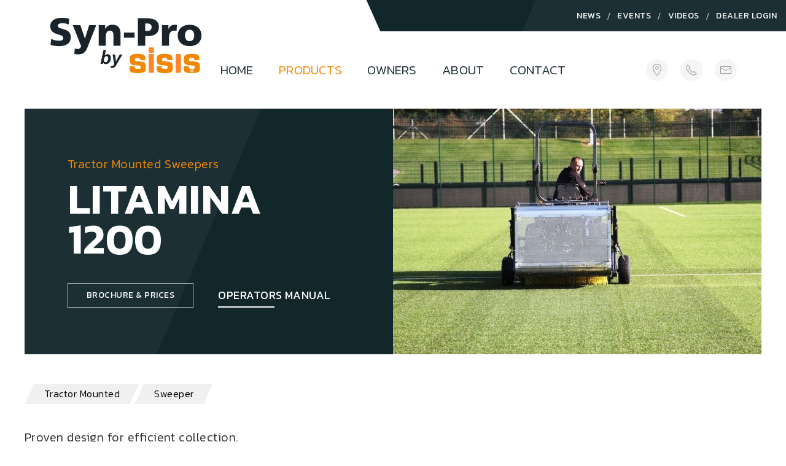

--- FILE ---
content_type: text/html; charset=utf-8
request_url: https://synprobysisis.com/litamina-1200
body_size: 9174
content:
<!doctype html><html dir=ltr lang=en class=hydrated data-stencil-build=deouxfzs><head><meta charset="utf-8">
<title>Litamina 1200 | Syn-Pro</title>
<meta name=viewport content="width=device-width, initial-scale=1.0, minimum-scale=1.0, maximum-scale=5.0">
<meta name="theme-color" content=#16161d>
<meta name="apple-mobile-web-app-capable" content=yes>
<meta http-equiv="x-ua-compatible" content="IE=Edge">
<link href="/build/p-6ce2495c.css?v=6ce2495cd4" rel=stylesheet>
<link rel=modulepreload href="/build/p-05100214.js?v=05100214a0">
<link rel=modulepreload href="/build/p-1328bb28.js?v=8a8a04928f">
<link rel=modulepreload href="/build/p-4ae05739.js?v=85ed2b8497">
<link rel=modulepreload href="/build/p-7574f833.js?v=da78de16a4">
<link rel=modulepreload href="/build/p-9202be96.js?v=83fd9e3a81">
<link rel=modulepreload href="/build/p-f5602984.js?v=35948419a2">
<link rel=modulepreload href="/build/p-f6c31375.js?v=9c32996fe9">
<script type=module src="/build/p-05100214.js?v=05100214a0" data-stencil data-resources-url="/build/"
data-stencil-namespace=app></script>
<script nomodule src="/build/app.js?v=7a21b37a3e" data-stencil></script>
<script src="/assets/js/uikit.min.js?v=b74d11e563"></script>
<script async src="/assets/js/uikit-icons.min.js?v=c658ea81d3"></script>
<link rel=preconnect href="https://fonts.googleapis.com">
<link rel=preconnect href="https://fonts.gstatic.com" crossorigin="">
<link href="https://fonts.googleapis.com/css2?family=Kanit:wght@300;400;600" rel=stylesheet>
<link rel="apple-touch-icon" href="/assets/icon/icon.png?v=edddfdbf6a">
<link rel=icon type="image/x-icon" href="/assets/icon/favicon.ico?v=938c7eb72a">
<link rel=manifest href="/manifest.json?v=165f4be781">
<meta name=description content="Compact sweeper/collector for collecting all types of surface debris from fine turf and outfield turd.">
<meta name=twitter:card content=summary_large_image>
<meta name=twitter:site content=@synprobysisis>
<meta name=twitter:creator content=@synprobysisis>
<meta name=twitter:title content="Litamina 1200 | Syn-Pro">
<meta name=twitter:description content="Compact sweeper/collector for collecting all types of surface debris from fine turf and outfield turd.">
<meta name=twitter:image content="https://syn-pro-api.wsio-api.com/uploads/Litamina_1200_Thumbnail_2f71fa340c.jpeg">
<meta property=og:url content="https://synprobysisis.com/litamina-1200">
<meta property=og:type content=website>
<meta property=og:title content="Litamina 1200 | Syn-Pro">
<meta property=og:image itemprop=image content="https://syn-pro-api.wsio-api.com/uploads/Litamina_1200_Thumbnail_2f71fa340c.jpeg">
<meta property=og:description content="Compact sweeper/collector for collecting all types of surface debris from fine turf and outfield turd.">
<meta property=og:site_name content="Syn-Pro by SISIS">
<meta property=article:publisher content="Syn-Pro by SISIS">
<meta property=og:locale content=en>
<script type="application/ld+json">[{"@context":"https://schema.org","@type":"BreadcrumbList","itemListElement":[{"@type":"ListItem","position":1,"name":"Products","item":"https://synprobysisis.com/products"},{"@type":"ListItem","position":2,"name":"Litamina 1200 ","item":"https://synprobysisis.com/litamina-1200"}]}]</script>
<link rel=canonical href="https://synprobysisis.com/litamina-1200">
</head>
<body>  <script type=module src="/assets/js/cookieconsent-config.js?v=8f92c2910d"></script>
  <script data-m>(function(t,a,e,g,n){t[g]=t[g]||[];t[g].push({"gtm.start":(new Date).getTime(),event:"gtm.js"});var r=a.getElementsByTagName(e)[0],m=a.createElement(e),o=g!="dataLayer"?"&l="+g:"";m.async=true;m.src="https://www.googletagmanager.com/gtm.js?id="+n+o;r.parentNode.insertBefore(m,r)})(window,document,"script","dataLayer","GTM-TMWMJ2DV");</script>
  <app-root class=hydrated s-id=1><!--r.1--><div class="uk-visible@s" c-id=1.0.0.0><div class="uk-background-primary-striped uk-position-relative wsio-angle-header"
c-id=1.1.1.0><div class="uk-container uk-container-xlarge uk-light uk-padding-small" c-id=1.2.2.0><div
class="uk-child-width-1-1 uk-child-width-1-2@m" uk-grid="" c-id=1.3.3.0><div c-id=1.4.4.0></div><div c-id=1.5.4.1><div
class="uk-position-relative uk-flex uk-flex-right uk-flex-middle" c-id=1.6.5.0><span hidden class="uk-margin-small-right uk-margin-small-left"
c-id=1.7.6.0><!--t.1.8.7.0-->/</span><a href="/news" class="uk-position-relative uk-button uk-button-link uk-text-small"
aria-label=News target="" c-id=1.9.6.1><!--t.1.10.7.0-->News</a><span class="uk-margin-small-right uk-margin-small-left"
c-id=1.11.6.2><!--t.1.12.7.0-->/</span><a href="/events" class="uk-position-relative uk-button uk-button-link uk-text-small"
aria-label=Events target="" c-id=1.13.6.3><!--t.1.14.7.0-->Events</a><span class="uk-margin-small-right uk-margin-small-left"
c-id=1.15.6.4><!--t.1.16.7.0-->/</span><a href="/videos" class="uk-position-relative uk-button uk-button-link uk-text-small"
aria-label=Videos target="" c-id=1.17.6.5><!--t.1.18.7.0-->Videos</a><span class="uk-margin-small-right uk-margin-small-left"
c-id=1.19.6.6><!--t.1.20.7.0-->/</span><a href="https://dealer.dennisuk.com" rel="noopener noreferrer"
class="uk-position-relative uk-button uk-button-link uk-text-small" aria-label="Dealer Login" target=_blank
c-id=1.21.6.7><!--t.1.22.7.0-->Dealer Login</a></div></div></div></div></div><header class="uk-position-z-index uk-background-glass wsio-header"
uk-sticky="show-on-up: true; animation: uk-animation-slide-top; sel-target: .uk-navbar-container; cls-active: uk-navbar-sticky"
c-id=1.23.1.1><div class="uk-position-relative uk-padding" c-id=1.24.2.0><div class="uk-container uk-container-xlarge"
c-id=1.25.3.0><nav id="hero-nav-dropbar" class="uk-navbar-container uk-navbar-transparent" uk-navbar="dropbar:true; mode:click; stretch:x;"
c-id=1.26.4.0><div class="uk-navbar-left" c-id=1.27.5.0><ul class="uk-navbar-nav" c-id=1.28.6.0><li
class="uk-flex uk-flex-middle uk-position-relative" c-id=1.29.7.0><a class="logo-responsive" aria-label=Logo
href="/" c-id=1.30.8.0><img class="uk-preserve uk-width-logo uk-position-z-index" src="https://syn-pro-api.wsio-api.com/uploads/Syn_Pro_Logo_e17e5587c5.svg"
uk-svg="" c-id=1.31.9.0></a></li></ul></div><div class="uk-navbar-center@l uk-navbar-right" c-id=1.32.5.1><ul
class="uk-navbar-nav" c-id=1.33.6.0><li class="false uk-visible@m" c-id=1.34.7.0><a href="/" class="uk-position-relative uk-heading-small"
aria-label=Home target="" c-id=1.35.8.0><!--t.1.36.9.0-->Home</a></li><li class=false c-id=1.37.7.1><a class="uk-heading-small"
href=# rel=nofollow c-id=1.38.8.0><!--t.1.39.9.0-->Products</a><div class="uk-navbar-dropdown uk-width-1-1 uk-padding"
c-id=1.40.8.1><div class="uk-nav uk-navbar-dropdown-nav" c-id=1.41.9.0><div uk-grid="" c-id=1.42.10.0><div
class="uk-width-1-1 uk-width-1-3@l" c-id=1.43.11.0><ul uk-nav="" c-id=1.44.12.0><li class="uk-heading-small wsio-gold uk-margin-small-bottom"
c-id=1.45.13.0><!--t.1.46.14.0-->Tractor Mounted</li><li class="uk-nav-divider" c-id=1.47.13.1></li><li
c-id=1.48.13.2><a href="/osca-3" class="uk-position-relative uk-navbar-dropdown-close wsio-nav-link"
aria-label="Powered Brushes - Osca 3" target="" c-id=1.49.14.0><!--t.1.50.15.0-->Powered Brushes - Osca 3</a></li><li
class="uk-parent" c-id=1.51.13.3><a href=# c-id=1.52.14.0><!--t.1.53.15.0-->Brushes <span
uk-nav-parent-icon="" c-id=1.54.15.1></span></a><ul class="uk-nav-sub" c-id=1.55.14.1><li c-id=1.56.15.0><a href="/varibrush"
class="uk-position-relative uk-navbar-dropdown-close wsio-nav-link" aria-label="Brushes - Varibrush"
target="" c-id=1.57.16.0><!--t.1.58.17.0--> Varibrush</a></li><li c-id=1.59.15.1><a href="/triangular-brush"
class="uk-position-relative uk-navbar-dropdown-close wsio-nav-link" aria-label="Brushes - Triangular Brush"
target="" c-id=1.60.16.0><!--t.1.61.17.0--> Triangular Brush</a></li></ul></li><li c-id=1.62.13.4><a href="/tractor-mounted-brush-combinations"
class="uk-position-relative uk-navbar-dropdown-close wsio-nav-link" aria-label="Brush Combinations"
target="" c-id=1.63.14.0><!--t.1.64.15.0-->Brush Combinations</a></li><li c-id=1.65.13.5><a href="/tractor-mounted-rake-and-brush-combinations"
class="uk-position-relative uk-navbar-dropdown-close wsio-nav-link" aria-label="Rake &amp; Brush Combinations"
target="" c-id=1.66.14.0><!--t.1.67.15.0-->Rake &amp; Brush Combinations</a></li><li c-id=1.68.13.6><a href="/litamina-1200"
class="uk-position-relative uk-navbar-dropdown-close wsio-nav-link" aria-label="Sweepers - Litamina 1200"
target="" c-id=1.69.14.0><!--t.1.70.15.0-->Sweepers - Litamina 1200</a></li><li c-id=1.71.13.7><a href="/powaspred"
class="uk-position-relative uk-navbar-dropdown-close wsio-nav-link" aria-label="Spreaders &amp; Top Dressers - Powaspred"
target="" c-id=1.72.14.0><!--t.1.73.15.0-->Spreaders &amp; Top Dressers - Powaspred</a></li><li c-id=1.74.13.8><a
href="/svr-1500-deep-cleaner" class="uk-position-relative uk-navbar-dropdown-close wsio-nav-link"
aria-label="Turf Cleaner - SVR 1500 Deep Cleaner" target="" c-id=1.75.14.0><!--t.1.76.15.0-->Turf Cleaner - SVR 1500 Deep Cleaner</a></li></ul></div><div
class="uk-width-1-2 uk-width-1-3@l" c-id=1.77.11.1><ul uk-nav="" c-id=1.78.12.0><li class="uk-heading-small wsio-gold uk-margin-small-bottom"
c-id=1.79.13.0><!--t.1.80.14.0-->Towed</li><li class="uk-nav-divider" c-id=1.81.13.1></li><li c-id=1.82.13.2><a
href="/towed-brush-combinations" class="uk-position-relative uk-navbar-dropdown-close wsio-nav-link"
aria-label="Brush Combinations" target="" c-id=1.83.14.0><!--t.1.84.15.0-->Brush Combinations</a></li><li c-id=1.85.13.3><a
href="/towed-rake-and-brush-combinations" class="uk-position-relative uk-navbar-dropdown-close wsio-nav-link"
aria-label="Rake &amp; Brush Combinations" target="" c-id=1.86.14.0><!--t.1.87.15.0-->Rake &amp; Brush Combinations</a></li><li
c-id=1.88.13.4><a href="/sss1000" class="uk-position-relative uk-navbar-dropdown-close wsio-nav-link"
aria-label="Sweepers - SSS1000" target="" c-id=1.89.14.0><!--t.1.90.15.0-->Sweepers - SSS1000</a></li></ul></div><div
class="uk-width-1-2 uk-width-1-3@l" c-id=1.91.11.2><ul uk-nav="" c-id=1.92.12.0><li class="uk-heading-small wsio-gold uk-margin-small-bottom"
c-id=1.93.13.0><!--t.1.94.14.0-->Other</li><li class="uk-nav-divider" c-id=1.95.13.1></li><li class="uk-parent"
c-id=1.96.13.2><a href=# c-id=1.97.14.0><!--t.1.98.15.0-->Hand Tools <span uk-nav-parent-icon="" c-id=1.99.15.1></span></a><ul
class="uk-nav-sub" c-id=1.100.14.1><li c-id=1.101.15.0><a href="/drag-brush" class="uk-position-relative uk-navbar-dropdown-close wsio-nav-link"
aria-label="Hand Tools - Drag Brush" target="" c-id=1.102.16.0><!--t.1.103.17.0--> Drag Brush</a></li><li c-id=1.104.15.1><a
href="/truspred" class="uk-position-relative uk-navbar-dropdown-close wsio-nav-link" aria-label="Hand Tools - Truspred"
target="" c-id=1.105.16.0><!--t.1.106.17.0--> Truspred</a></li><li c-id=1.107.15.2><a href="/drag-mat"
class="uk-position-relative uk-navbar-dropdown-close wsio-nav-link" aria-label="Hand Tools - Drag Mat"
target="" c-id=1.108.16.0><!--t.1.109.17.0--> Drag Mat</a></li></ul></li></ul></div><div class="uk-width-1-1 uk-margin-medium-top"
c-id=1.110.11.3></div><div hidden class="uk-width-1-1 uk-margin-medium-top" c-id=1.111.11.4></div></div></div></div></li><li
class=false c-id=1.112.7.2><a class="uk-heading-small" href=# rel=nofollow c-id=1.113.8.0><!--t.1.114.9.0-->Owners</a><div
class="uk-navbar-dropdown uk-width-1-1 uk-padding" c-id=1.115.8.1><div class="uk-nav uk-navbar-dropdown-nav"
c-id=1.116.9.0><div uk-grid="" c-id=1.117.10.0><div class="uk-width-1-1 uk-width-1-2@m uk-width-2-5@l"
c-id=1.118.11.0><ul class="uk-nav" c-id=1.119.12.0><li class="uk-heading-small wsio-gold uk-margin-small-bottom"
c-id=1.120.13.0><!--t.1.121.14.0-->Syn-Pro Owners</li><li class="uk-nav-divider" c-id=1.122.13.1></li><div
class="uk-nav uk-column-1-2 uk-column-1-1@m" c-id=1.123.13.2><li c-id=1.124.14.0><a href="/operator-manuals"
class="uk-position-relative uk-navbar-dropdown-close wsio-nav-link color-primary" aria-label="Operator Manuals"
target="" c-id=1.125.15.0><!--t.1.126.16.0-->Operator Manuals</a></li><li c-id=1.127.14.1><a href="/warranty-registration"
class="uk-position-relative uk-navbar-dropdown-close wsio-nav-link color-primary" aria-label="Warranty Registration"
target="" c-id=1.128.15.0><!--t.1.129.16.0-->Warranty Registration</a></li><li c-id=1.130.14.2><a href=mailto:sales@howardsongroup.com
class="uk-position-relative wsio-nav-link color-primary" aria-label=sales@howardsongroup.com target=""
c-id=1.131.15.0><span aria-hidden=true class="uk-margin-small-right uk-icon" uk-icon=mail c-id=1.132.16.0></span><!--t.1.133.16.1-->sales@howardsongroup.com</a></li><li
c-id=1.134.14.3><a href="tel:+441332 824 777" class="uk-position-relative wsio-nav-link color-primary"
aria-label="+44 (0) 1332 824 777" target="" c-id=1.135.15.0><span aria-hidden=true class="uk-margin-small-right uk-icon"
uk-icon=receiver c-id=1.136.16.0></span><!--t.1.137.16.1-->+44 (0) 1332 824 777</a></li></div></ul></div><div
class="uk-width-1-1 uk-width-1-2@m uk-width-2-5@l" c-id=1.138.11.1><ul class="uk-nav" c-id=1.139.12.0><li
class="uk-heading-small wsio-gold uk-margin-small-bottom" c-id=1.140.13.0><!--t.1.141.14.0-->Spares</li><li
class="uk-nav-divider" c-id=1.142.13.1></li><div class="uk-nav uk-column-1-2 uk-column-1-1@m" c-id=1.143.13.2><li
c-id=1.144.14.0><a href="/spares" class="uk-position-relative uk-navbar-dropdown-close wsio-nav-link color-primary"
aria-label="Parts Books" target="" c-id=1.145.15.0><!--t.1.146.16.0-->Parts Books</a></li><li c-id=1.147.14.1><a
href="https://howardsongroup.com/shop/1?brands=3" class="uk-position-relative wsio-nav-link color-primary"
aria-label="Spares Shop" target="" c-id=1.148.15.0><!--t.1.149.16.0-->Spares Shop</a></li><li c-id=1.150.14.2><div
class="uk-margin-top" c-id=1.151.15.0></div></li><li c-id=1.152.14.3><a href=mailto:spares@howardsongroup.com
class="uk-position-relative wsio-nav-link color-primary" aria-label=spares@howardsongroup.com target=""
c-id=1.153.15.0><span aria-hidden=true class="uk-margin-small-right uk-icon" uk-icon=mail c-id=1.154.16.0></span><!--t.1.155.16.1-->spares@howardsongroup.com</a></li><li
c-id=1.156.14.4><a href="tel:+441332 824 777" class="uk-position-relative wsio-nav-link color-primary"
aria-label="+44 (0) 1332 824 777" target="" c-id=1.157.15.0><span aria-hidden=true class="uk-margin-small-right uk-icon"
uk-icon=receiver c-id=1.158.16.0></span><!--t.1.159.16.1-->+44 (0) 1332 824 777</a></li></div></ul></div><div
class="uk-width-1-1 uk-margin-medium-top" c-id=1.160.11.2></div><div hidden class="uk-width-1-1 uk-margin-medium-top"
c-id=1.161.11.3></div></div><ul c-id=1.162.10.1></ul></div></div></li><li class=false c-id=1.163.7.3><a
class="uk-heading-small" href=# rel=nofollow c-id=1.164.8.0><!--t.1.165.9.0-->About</a><div class="uk-navbar-dropdown uk-width-1-1 uk-padding"
c-id=1.166.8.1><div class="uk-nav uk-navbar-dropdown-nav uk-position-z-index uk-position-relative" c-id=1.167.9.0><div
uk-grid="" c-id=1.168.10.0><div class="uk-width-1-2 uk-width-1-3@l" c-id=1.169.11.0><ul class="uk-nav" c-id=1.170.12.0><li
class="uk-heading-small wsio-gold uk-margin-small-bottom" c-id=1.171.13.0><!--t.1.172.14.0-->About Syn-Pro</li><li
class="uk-nav-divider" c-id=1.173.13.1></li><li c-id=1.174.13.2><a href="/about" class="uk-position-relative uk-navbar-dropdown-close wsio-nav-link color-primary"
aria-label=About target="" c-id=1.175.14.0><!--t.1.176.15.0-->About</a></li><li c-id=1.177.13.3><a href="/our-factory"
class="uk-position-relative uk-navbar-dropdown-close wsio-nav-link color-primary" aria-label="Our Factory"
target="" c-id=1.178.14.0><!--t.1.179.15.0-->Our Factory</a></li><li c-id=1.180.13.4><a href="/history"
class="uk-position-relative uk-navbar-dropdown-close wsio-nav-link color-primary" aria-label=History
target="" c-id=1.181.14.0><!--t.1.182.15.0-->History</a></li><li c-id=1.183.13.5><a href="/syn-pro-staff"
class="uk-position-relative uk-navbar-dropdown-close wsio-nav-link color-primary" aria-label="Syn-Pro Staff"
target="" c-id=1.184.14.0><!--t.1.185.15.0-->Syn-Pro Staff</a></li><li c-id=1.186.13.6><a href="https://howardsongroup.com/jobs"
rel="noopener noreferrer" class="uk-position-relative wsio-nav-link color-primary" aria-label="Jobs - We're Recruiting"
target=_blank c-id=1.187.14.0><!--t.1.188.15.0-->Jobs - We're Recruiting</a></li><li c-id=1.189.13.7><a
href="https://dealer.dennisuk.com/store/admin/login/" rel="noopener noreferrer" class="uk-position-relative wsio-nav-link color-primary"
aria-label="Dealer Login" target=_blank c-id=1.190.14.0><!--t.1.191.15.0-->Dealer Login</a></li></ul></div><div
class="uk-width-1-2 uk-width-1-3@l" c-id=1.192.11.1><ul class="uk-nav" c-id=1.193.12.0><li class="uk-heading-small wsio-gold uk-margin-small-bottom"
c-id=1.194.13.0><!--t.1.195.14.0-->Associations &amp; Brands</li><li class="uk-nav-divider" c-id=1.196.13.1></li><li
c-id=1.197.13.2><a href="/associations" class="uk-position-relative uk-navbar-dropdown-close wsio-nav-link color-primary"
aria-label=Associations target="" c-id=1.198.14.0><!--t.1.199.15.0-->Associations</a></li><li c-id=1.200.13.3><a
href="https://www.dennisuk.com/" rel="noopener noreferrer" class="uk-position-relative wsio-nav-link color-primary"
aria-label=Dennis target=_blank c-id=1.201.14.0><!--t.1.202.15.0-->Dennis</a></li><li c-id=1.203.13.4><a href="https://www.sisis.com/"
rel="noopener noreferrer" class="uk-position-relative wsio-nav-link color-primary" aria-label=SISIS
target=_blank c-id=1.204.14.0><!--t.1.205.15.0-->SISIS</a></li><li c-id=1.206.13.5><a href="https://huntergrinders.com/"
rel="noopener noreferrer" class="uk-position-relative wsio-nav-link color-primary" aria-label="Hunter Grinders"
target=_blank c-id=1.207.14.0><!--t.1.208.15.0-->Hunter Grinders</a></li></ul></div><div class="uk-width-1-1@l uk-width-1-3@l"
c-id=1.209.11.2><ul class="uk-nav uk-column-1-2 uk-column-1-1@l" c-id=1.210.12.0><li class="uk-heading-small wsio-gold uk-margin-small-bottom"
c-id=1.211.13.0><!--t.1.212.14.0-->Latest</li><li class="uk-nav-divider" c-id=1.213.13.1></li><li c-id=1.214.13.2><a
href="/news" class="uk-position-relative uk-navbar-dropdown-close wsio-nav-link color-primary"
aria-label=News target="" c-id=1.215.14.0><!--t.1.216.15.0-->News</a></li><li c-id=1.217.13.3><a href="/events"
class="uk-position-relative uk-navbar-dropdown-close wsio-nav-link color-primary" aria-label=Events
target="" c-id=1.218.14.0><!--t.1.219.15.0-->Events</a></li><li c-id=1.220.13.4><a href="/videos" class="uk-position-relative uk-navbar-dropdown-close wsio-nav-link color-primary"
aria-label=Videos target="" c-id=1.221.14.0><!--t.1.222.15.0-->Videos</a></li><li class="uk-heading-small wsio-gold uk-margin-small-bottom"
c-id=1.223.13.5><!--t.1.224.14.0-->Social</li><li class="uk-nav-divider" c-id=1.225.13.6></li><li c-id=1.226.13.7><a
href="https://www.facebook.com/sisismachinery" rel="noopener noreferrer" class="uk-position-relative wsio-nav-link color-primary"
aria-label=Facebook target=_blank c-id=1.227.14.0><!--t.1.228.15.0-->Facebook</a></li><li c-id=1.229.13.8><a
href="https://twitter.com/sisismachinery" rel="noopener noreferrer" class="uk-position-relative wsio-nav-link color-primary"
aria-label=Twitter target=_blank c-id=1.230.14.0><!--t.1.231.15.0-->Twitter</a></li><li c-id=1.232.13.9><a
href="https://www.youtube.com/user/sisismachinery" rel="noopener noreferrer" class="uk-position-relative wsio-nav-link color-primary"
aria-label=Youtube target=_blank c-id=1.233.14.0><!--t.1.234.15.0-->Youtube</a></li><li c-id=1.235.13.10><a
href="https://www.instagram.com/accounts/login/?next=/sisismachinery/" class="uk-position-relative wsio-nav-link color-primary"
aria-label=Instagram target="" c-id=1.236.14.0><!--t.1.237.15.0-->Instagram</a></li><li c-id=1.238.13.11><a
href="https://www.linkedin.com/company/dennis-mowers-and-sisis-machinery" class="uk-position-relative wsio-nav-link color-primary"
aria-label=LinkedIn target="" c-id=1.239.14.0><!--t.1.240.15.0-->LinkedIn</a></li></ul></div><div class="uk-width-1-1 uk-margin-medium-top"
c-id=1.241.11.3></div><div hidden class="uk-width-1-1 uk-margin-medium-top" c-id=1.242.11.4></div></div><ul
c-id=1.243.10.1></ul></div></div></li><li class=false c-id=1.244.7.4><a href="/contact" class="uk-position-relative uk-heading-small"
aria-label=Contact target="" c-id=1.245.8.0><!--t.1.246.9.0-->Contact</a></li></ul></div><div class="uk-navbar-right uk-visible@l"
c-id=1.247.5.2><ul class="uk-navbar-nav" c-id=1.248.6.0><li class="uk-flex uk-flex-middle" uk-tooltip="Get Directions"
c-id=1.249.7.0><a href="https://www.google.com/maps/dir//dennis+uk/data=!4m6!4m5!1m1!4e2!1m2!1m1!1s0x4879f5e07c4c1a43:0x23dd5ef22100540?sa=X"
rel="noopener noreferrer" class="uk-position-relative color-primary uk-margin-left" aria-label="Get Directions"
target=_blank c-id=1.250.8.0><span aria-hidden=true class="uk-icon-button" uk-icon=location c-id=1.251.9.0></span><!--t.1.252.9.1-->
</a></li><li class="uk-flex uk-flex-middle" uk-tooltip="+44(0)1332 824 777" c-id=1.253.7.1><a href="tel:+441332 824 777"
class="uk-position-relative color-primary uk-margin-left" aria-label="+44(0)1332 824 777" target="" c-id=1.254.8.0><span
aria-hidden=true class="uk-icon-button" uk-icon=receiver c-id=1.255.9.0></span><!--t.1.256.9.1--> </a></li><li
class="uk-flex uk-flex-middle" uk-tooltip=sales@howardsongroup.com c-id=1.257.7.2><a href=mailto:sales@howardsongroup.com
class="uk-position-relative color-primary uk-margin-left" aria-label=sales@howardsongroup.com target=""
c-id=1.258.8.0><span aria-hidden=true class="uk-icon-button" uk-icon=mail c-id=1.259.9.0></span><!--t.1.260.9.1-->
</a></li></ul></div></nav><div class="uk-navbar-dropbar wsio-dropbar uk-position-z-index" c-id=1.261.4.1></div></div></div></header></div><div
class="uk-hidden@s" c-id=1.262.0.1><div class="uk-background-primary-striped uk-position-relative" c-id=1.263.1.0><div
class="uk-container uk-container-xlarge uk-light uk-padding-small" c-id=1.264.2.0></div></div><header
class="uk-position-z-index uk-background-white uk-background-glass wsio-header" uk-sticky="show-on-up: true; animation: uk-animation-slide-top; sel-target: .uk-navbar-container; cls-active: uk-navbar-sticky"
c-id=1.265.1.1><div class="uk-position-relative" c-id=1.266.2.0><div class="uk-container uk-padding"
c-id=1.267.3.0><div class="uk-flex" c-id=1.268.4.0><div class="uk-flex uk-flex-middle uk-position-relative"
c-id=1.269.5.0><a href="/" c-id=1.270.6.0></a></div><div class="uk-flex-1" c-id=1.271.5.1></div><div
class="uk-flex uk-flex-middle uk-position-relative" c-id=1.272.5.2><a href="#offcanvas-slide" class="uk-flex-1 uk-button uk-button-link uk-flex uk-flex-middle uk-heading-small"
uk-toggle="" c-id=1.273.6.0><span class="uk-margin-small-right uk-icon" uk-icon=menu c-id=1.274.7.0></span><!--t.1.275.7.1-->Menu</a></div></div></div></div></header><div
id="offcanvas-slide" uk-offcanvas="flip: true" c-id=1.276.1.2><div class="uk-offcanvas-bar uk-background-primary-striped"
c-id=1.277.2.0><div c-id=1.278.3.0></div></div></div></div><div c-id=1.279.0.2
style="min-height: calc(100vh - 176px);"><vw-page class=hydrated c-id=1.280.1.0 s-id=2><!--r.2--><div id="vw-page" class="uk-position-relative"
c-id=2.0.0.0><div class="uk-container uk-container-large" c-id=2.1.1.0><div c-id=2.2.2.0
style="border-bottom: 1px solid #f0f0f0;"></div></div><!--t.2.3.1.1--> <div c-id=2.4.1.2><section class="uk-light" c-id=2.5.2.0><div class="uk-container uk-container-large"
c-id=2.6.3.0><div class="uk-background-muted-full uk-child-width-1-1 uk-child-width-1-2@s uk-grid-collapse uk-grid-match"
uk-grid="" c-id=2.7.4.0><div class="uk-height-min-medium uk-height-min-50@s" c-id=2.8.5.0><div class="uk-position-relative uk-background-primary-diag uk-flex uk-flex-column"
c-id=2.9.6.0><div class="uk-padding-large uk-flex-1 uk-flex uk-flex-middle" c-id=2.10.7.0><div c-id=2.11.8.0><div
class="uk-heading-small wsio-gold uk-margin-small-bottom" c-id=2.12.9.0><!--t.2.13.10.0-->Tractor Mounted Sweepers</div><h1
class="uk-heading-xlarge uk-margin-remove-top uk-margin-medium-bottom" c-id=2.14.9.1><!--t.2.15.10.0-->Litamina 1200</h1><div
class="uk-margin-top uk-flex@m" c-id=2.16.9.2><a href="/brochure-request" class="uk-position-relative uk-button uk-button-default"
aria-label="Brochure &amp; Prices" target="" c-id=2.17.10.0><!--t.2.18.11.0-->Brochure &amp; Prices</a><div class="uk-margin-medium-left uk-margin-top"
c-id=2.19.10.1></div><a href="/owners/litamina-1200" class="uk-position-relative uk-button uk-button-text"
aria-label="Operators Manual" target="" c-id=2.20.10.2><!--t.2.21.11.0-->Operators Manual</a></div></div></div></div></div><div
class="uk-height-min-medium uk-muted-striped" c-id=2.22.5.1><img height=533 width=800 alt="Litamina 1200 - collecting debris &amp; prsentation.JPG"
src="https://syn-pro-api.wsio-api.com/uploads/Litamina_1200_collecting_debris_and_prsentation_3192ece512.JPG"
srcset="https://syn-pro-api.wsio-api.com/uploads/small_Litamina_1200_collecting_debris_and_prsentation_3192ece512.JPG 500w, https://syn-pro-api.wsio-api.com/uploads/medium_Litamina_1200_collecting_debris_and_prsentation_3192ece512.JPG 750w, https://syn-pro-api.wsio-api.com/uploads/Litamina_1200_collecting_debris_and_prsentation_3192ece512.JPG 800w"
sizes="(max-width: 638px) 80vw, (max-width: 958px) 50vw, 45vw" loading=eager c-id=2.23.6.0></div></div></div></section><section
class="uk-margin-medium-top" c-id=2.24.2.1><div c-id=2.25.3.0><div class="uk-container uk-margin-medium-bottom"
c-id=2.26.4.0><div c-id=2.27.5.0><ul class="wsio-quad-tag" c-id=2.28.6.0><li c-id=2.29.7.0><span c-id=2.30.8.0><!--t.2.31.9.0-->Tractor Mounted</span></li><li
c-id=2.32.7.1><span c-id=2.33.8.0><!--t.2.34.9.0-->Sweeper</span></li></ul></div><div class="uk-rte uk-margin-medium uk-heading-small"
c-id=2.35.5.1><p>Proven design for efficient collection.</p> <p>A compact sweeper for efficient collection for unwanted debris from sand filled or rubber crumb synthetic surfaces. With its spiral design brush helping to stand up the pile and improve collection, and a large capacity mesh hopper collecting debris but allowing infill to be returned to the surface, the Litamina 1200 is ideal for helping to keep surfaces free of contamination and harmful debris.</p></div><div
c-id=2.36.5.2><div class="uk-column-1-2@s uk-padding@s uk-padding-remove-vertical" c-id=2.37.6.0><ul
class="uk-list uk-list-large uk-list-hyphen" c-id=2.38.7.0><li c-id=2.39.8.0><!--t.2.40.9.0-->Essential to remove organic debris before it contaminates the surface</li><li
c-id=2.41.8.1><!--t.2.42.9.0-->Important to remove any litter and potentially harmful debris before play</li><li
c-id=2.43.8.2><!--t.2.44.9.0-->Standard cat 1, 3point linkage, pto drive</li><li c-id=2.45.8.3><!--t.2.46.9.0-->Hydraulic tip facility for easy emptying</li><li
c-id=2.47.8.4><!--t.2.48.9.0-->"No tools required" simple brush adjustment</li><li c-id=2.49.8.5><!--t.2.50.9.0-->Large capacity mesh hopper which allows infill to be returned to the surface</li></ul></div></div></div><div
class="uk-margin uk-margin-large-top uk-container uk-container-large uk-margin-medium-bottom" c-id=2.51.4.1><div
class="uk-width-1-1" c-id=2.52.5.0><div class="uk-position-relative" uk-slider="finite: false; autoplay: false;&quot;"
c-id=2.53.6.0><ul class="uk-slider-items uk-grid uk-grid-small" c-id=2.54.7.0><li class="uk-width-4-5 uk-width-2-3@s uk-width-3-5@m uk-width-2-5@l"
c-id=2.55.8.0><div class="uk-inline-clip uk-width-1-1 uk-height-medium uk-height-large@s" tabindex=0
c-id=2.56.9.0><div class="uk-cover-container uk-width-1-1 uk-height-medium uk-height-large@s" c-id=2.57.10.0></div><div
class="uk-light" c-id=2.58.10.1><div class="uk-position-bottom-right uk-padding-remove uk-overlay" c-id=2.59.11.0><div
class="wsio-grey-badge uk-margin-remove uk-text-small" c-id=2.60.12.0><div c-id=2.61.13.0><!--t.2.62.14.0-->Litamina 1200 - Hydraulic Tip Facility</div></div></div></div></div></li><li
class="uk-width-4-5 uk-width-2-3@s uk-width-3-5@m uk-width-2-5@l" c-id=2.63.8.1><div class="uk-inline-clip uk-width-1-1 uk-height-medium uk-height-large@s"
tabindex=0 c-id=2.64.9.0><div class="uk-cover-container uk-width-1-1 uk-height-medium uk-height-large@s"
c-id=2.65.10.0></div><div class="uk-light" c-id=2.66.10.1><div class="uk-position-bottom-right uk-padding-remove uk-overlay"
c-id=2.67.11.0><div class="wsio-grey-badge uk-margin-remove uk-text-small" c-id=2.68.12.0><div c-id=2.69.13.0><!--t.2.70.14.0-->Litamina 1200 - spiral brush</div></div></div></div></div></li><li
class="uk-width-4-5 uk-width-2-3@s uk-width-3-5@m uk-width-2-5@l" c-id=2.71.8.2><div class="uk-inline-clip uk-width-1-1 uk-height-medium uk-height-large@s"
tabindex=0 c-id=2.72.9.0><div class="uk-cover-container uk-width-1-1 uk-height-medium uk-height-large@s"
c-id=2.73.10.0></div><div class="uk-light" c-id=2.74.10.1><div class="uk-position-bottom-right uk-padding-remove uk-overlay"
c-id=2.75.11.0><div class="wsio-grey-badge uk-margin-remove uk-text-small" c-id=2.76.12.0><div c-id=2.77.13.0><!--t.2.78.14.0-->Litamina 1200 - debris collected</div></div></div></div></div></li></ul><div
class="uk-margin-top uk-flex uk-flex-right" c-id=2.79.7.1 style="min-height: 34px;"><a href=# rel=nofollow
uk-slidenav-previous="" uk-slider-item=previous aria-label=previous c-id=2.80.8.0></a><span class="uk-margin-right" c-id=2.81.8.1></span><a
href=# rel=nofollow uk-slidenav-next="" uk-slider-item=next aria-label=next c-id=2.82.8.2></a></div></div></div></div></div></section><app-dynamic-section
class=hydrated c-id=2.83.2.2 s-id=3><!--r.3--><section class="uk-section uk-padding-remove-top" c-id=3.0.0.0><div
class="uk-container" c-id=3.1.1.0><div c-id=3.2.2.0><h2 class="uk-heading-small wsio-gold uk-margin-small-bottom"
c-id=3.3.3.0><!--t.3.4.4.0-->Specifications</h2><h3 class="uk-heading-xlarge uk-margin-remove-top wsio-darker-green uk-width-1-1"
c-id=3.5.3.1><!--t.3.6.4.0-->Litamina 1200</h3></div><div class="uk-margin-medium-top" c-id=3.7.2.1><ul
class="uk-flex-nowrap uk-overflow-auto" uk-tab="" c-id=3.8.3.0><li c-id=3.9.4.0><a href=# rel=nofollow
c-id=3.10.5.0><!--t.3.11.6.0-->Specifications</a></li><li c-id=3.12.4.1><a href=# rel=nofollow c-id=3.13.5.0><!--t.3.14.6.0-->News</a></li></ul><ul
id="switcher-container" class="uk-margin uk-switcher" uk-switcher="connect: #switcher-container; swiping:true;"
c-id=3.15.3.1><li c-id=3.16.4.0><div c-id=3.17.5.0><table class="uk-table uk-table-striped" c-id=3.18.6.0><thead
c-id=3.19.7.0><tr c-id=3.20.8.0><th class="wsio-gold uk-invisible" c-id=3.21.9.0><!--t.3.22.10.0-->Specification</th><th
class="wsio-gold" c-id=3.23.9.1><!--t.3.24.10.0--> </th></tr></thead><tbody c-id=3.25.7.1><tr c-id=3.26.8.0><td
class="wsio-gold" c-id=3.27.9.0><!--t.3.28.10.0-->Code</td><td colspan=1 c-id=3.29.9.1><div class="uk-rte wsio-p-condense"
c-id=3.30.10.0><p>FS1072Y</p></div></td></tr><tr c-id=3.31.8.1><td class="wsio-gold" c-id=3.32.9.0><!--t.3.33.10.0-->Working width</td><td
colspan=1 c-id=3.34.9.1><div class="uk-rte wsio-p-condense" c-id=3.35.10.0><p>1200mm (1.2m/48")</p></div></td></tr><tr
c-id=3.36.8.2><td class="wsio-gold" c-id=3.37.9.0><!--t.3.38.10.0-->Minimum tractor requirement</td><td
colspan=1 c-id=3.39.9.1><div class="uk-rte wsio-p-condense" c-id=3.40.10.0><p>25hp minimum</p></div></td></tr></tbody></table></div></li><li
class="uk-margin-medium-top" c-id=3.41.4.1><div class="uk-margin uk-background-muted uk-position-relative uk-overflow-hidden"
c-id=3.42.5.0><div class="uk-grid-small" uk-grid="" c-id=3.43.6.0><div class="uk-width-1-1 uk-width-1-3@s"
c-id=3.44.7.0><div class="uk-cover-container uk-height-1-1" c-id=3.45.8.0 style="min-height: 210px;"><img
height=1200 width=1600 alt=IMG_9340.JPG src="https://syn-pro-api.wsio-api.com/uploads/IMG_9340_6e9a40fedd.JPG"
srcset="https://syn-pro-api.wsio-api.com/uploads/small_IMG_9340_6e9a40fedd.JPG 500w, https://syn-pro-api.wsio-api.com/uploads/medium_IMG_9340_6e9a40fedd.JPG 750w, https://syn-pro-api.wsio-api.com/uploads/large_IMG_9340_6e9a40fedd.JPG 1000w, https://syn-pro-api.wsio-api.com/uploads/IMG_9340_6e9a40fedd.JPG 1600w"
sizes="(max-width: 638px) 80vw, (max-width: 958px) 30vw, 20vw" loading=eager uk-cover="" c-id=3.46.9.0></div></div><div
class="uk-width-1-1 uk-width-2-3@s uk-position-relative uk-overflow-hidden" c-id=3.47.7.1><div class="uk-padding uk-padding-remove-top uk-padding-top@s uk-margin-top uk-position-relative"
c-id=3.48.8.0><h3 class="uk-heading-medium wsio-darker-green uk-text-uppercase uk-margin-small-top" c-id=3.49.9.0><!--t.3.50.10.0-->Syn-Pro solutions at GroundsFest</h3><div
class="uk-rte wsio-dark-grey" c-id=3.51.9.1><p>The full range of Syn-Pro by SISIS products will be on display at the first ever GroundsFest, which is taking place at Stoneleigh Park, Warwickshire on 20 and 21 September 2023.
</p></div><a
href="/news/syn-pro-solutions-at-groundsfest" class="uk-position-relative uk-button uk-button-primary"
aria-label="View Article" target="" c-id=3.52.9.2><!--t.3.53.10.0-->View Article</a></div></div></div></div></li></ul></div></div></section></app-dynamic-section></div><!--t.2.84.1.3-->
<div c-id=2.85.1.4><div c-id=2.86.2.0><section class="uk-section uk-position-relative uk-background-muted uk-container uk-container-xlarge"
c-id=2.87.3.0><div class="uk-container uk-position-relative" c-id=2.88.4.0><div class="uk-padding uk-padding-remove-left uk-padding-remove-top"
c-id=2.89.5.0><h2 class="uk-heading-small wsio-gold uk-margin-small-bottom" c-id=2.90.6.0><!--t.2.91.7.0-->Testimonials</h2><h3
class="uk-heading-xlarge wsio-darker-green uk-width-1-1 uk-margin-remove" c-id=2.92.6.1><!--t.2.93.7.0-->Litamina 1200</h3></div><div
class="uk-margin" c-id=2.94.5.1><div class="uk-width-1-1" c-id=2.95.6.0><div uk-slider="finite: false; autoplay: true;&quot;"
c-id=2.96.7.0><div class="uk-position-relative" c-id=2.97.8.0><ul class="uk-slider-items uk-grid uk-grid-match"
c-id=2.98.9.0><li class="uk-width-5-6 uk-width-1-2@m uk-text-center uk-light" c-id=2.99.10.0><div class="uk-position-relative uk-padding uk-height-1-1 uk-flex uk-flex-column uk-background-testimonial-0"
c-id=2.100.11.0><span class="uk-position-bottom-right" uk-icon="icon:quote-right;ratio:5" c-id=2.101.12.0
style="opacity: 0.2;"></span><p class="uk-position-relative uk-text-lead@s uk-margin-bottom uk-flex-1 uk-light" c-id=2.102.12.1><!--t.2.103.13.0-->The Litamina is an essential piece of equipment and used once a month. It is perfect for removing all the rubbish and debris from the surface.</p><h4
class="uk-position-relative uk-margin-remove wsio-darker-green" c-id=2.104.12.2><!--t.2.105.13.0-->Cameron Fitton</h4><div
class="uk-position-relative uk-margin-remove" c-id=2.106.12.3><!--t.2.107.13.0-->Head Groundsman - De Montfort University</div></div></li></ul></div><div
class="uk-margin-medium-top uk-flex uk-flex-right" c-id=2.108.8.1><a href=# rel=nofollow
uk-slidenav-previous="" uk-slider-item=previous aria-label=previous c-id=2.109.9.0></a><span class="uk-margin-right"
c-id=2.110.9.1></span><a href=# rel=nofollow uk-slidenav-next="" uk-slider-item=next aria-label=next
c-id=2.111.9.2></a></div></div></div></div></div></section></div><div c-id=2.112.2.1><section class="uk-container uk-container-xlarge"
c-id=2.113.3.0><div class="uk-section" c-id=2.114.4.0><div class="uk-container" c-id=2.115.5.0><div c-id=2.116.6.0><div
class="uk-rte undefined" c-id=2.117.7.0><h1 class="uk-heading-large wsio-text-700 wsio-darker-green uk-text"
id=faqs>FAQS</h1> <h2 class="uk-heading-medium wsio-text-700 wsio-darker-green" id=whatisthelitamina1200designedfor>What is the Litamina 1200 designed for?</h2>
<p>The Litamina 1200 is a compact tractor-mounted sweeper designed to efficiently collect debris from sand-filled or rubber crumb synthetic surfaces.</p>
<h1 class="uk-heading-large wsio-text-700 wsio-darker-green uk-text" id=hr><hr></h1> <h2 class="uk-heading-medium wsio-text-700 wsio-darker-green"
id=howdoesthespiralbrushdesignhelp>How does the spiral brush design help?</h2> <p>The spiral brush lifts the pile while sweeping, ensuring more effective debris collection and leaving the surface with a clean, even finish.</p>
<h1 class="uk-heading-large wsio-text-700 wsio-darker-green uk-text" id="hr-1"><hr></h1> <h2 class="uk-heading-medium wsio-text-700 wsio-darker-green"
id=whattypesofdebrisdoesitcollect>What types of debris does it collect?</h2> <p>It removes organic debris (leaves, twigs, moss), litter, and potentially harmful materials that could contaminate or damage synthetic sports surfaces.</p>
<h1 class="uk-heading-large wsio-text-700 wsio-darker-green uk-text" id="hr-2"><hr></h1> <h2 class="uk-heading-medium wsio-text-700 wsio-darker-green"
id=whathappenstotheinfillduringcollection>What happens to the infill during collection?</h2> <p>The large-capacity mesh hopper collects debris but allows infill material (sand or rubber crumb) to fall back onto the surface, maintaining proper levels.</p>
<h1 class="uk-heading-large wsio-text-700 wsio-darker-green uk-text" id="hr-3"><hr></h1> <h2 class="uk-heading-medium wsio-text-700 wsio-darker-green"
id=howisthehopperemptied>How is the hopper emptied?</h2> <p>The Litamina 1200 features a hydraulic tip facility, allowing for quick and easy emptying without manual handling.</p>
<h1 class="uk-heading-large wsio-text-700 wsio-darker-green uk-text" id="hr-4"><hr></h1> <h2 class="uk-heading-medium wsio-text-700 wsio-darker-green"
id=isbrushadjustmentcomplicated>Is brush adjustment complicated?</h2> <p>No, brush settings can be adjusted without tools, making it simple to maintain optimal sweeping performance.</p>
<h1 class="uk-heading-large wsio-text-700 wsio-darker-green uk-text" id="hr-5"><hr></h1> <h2 class="uk-heading-medium wsio-text-700 wsio-darker-green"
id=whattractorisrequiredtooperatethelitamina1200>What tractor is required to operate the Litamina 1200?</h2>
<p>A tractor with a minimum of 25hp, standard Cat 1 three-point linkage, and PTO drive is required.</p>
<h1 class="uk-heading-large wsio-text-700 wsio-darker-green uk-text" id="hr-6"><hr></h1> <h2 class="uk-heading-medium wsio-text-700 wsio-darker-green"
id=whatistheworkingwidthofthemachine>What is the working width of the machine?</h2> <p>The Litamina 1200 has a working width of 1200mm (1.2m/48”), ideal for covering pitches and training areas efficiently.</p>
<h1 class="uk-heading-large wsio-text-700 wsio-darker-green uk-text" id="hr-7"><hr></h1> <h2 class="uk-heading-medium wsio-text-700 wsio-darker-green"
id=howoftenshoulditbeused>How often should it be used?</h2> <p>Usage depends on site conditions and pitch activity, but monthly sweeping is typically recommended to prevent contamination and maintain surface quality.</p>
<h1 class="uk-heading-large wsio-text-700 wsio-darker-green uk-text" id="hr-8"><hr></h1></div></div></div></div></section></div><div
c-id=2.118.2.2><app-dynamic-section class=hydrated c-id=2.119.3.0 s-id=4><!--r.4--><section class="uk-section uk-position-relative uk-background-muted uk-container uk-container-xlarge"
c-id=4.0.0.0><div class="uk-container uk-margin-bottom uk-position-relative" c-id=4.1.1.0><div class="uk-padding uk-padding-remove-top uk-padding-remove-left"
c-id=4.2.2.0><h2 class="uk-heading-small wsio-gold uk-margin-small-bottom" c-id=4.3.3.0><!--t.4.4.4.0-->Litamina 1200</h2><h3
class="uk-heading-xlarge wsio-darker-green uk-width-1-1 uk-margin-remove" c-id=4.5.3.1><!--t.4.6.4.0-->Videos</h3></div></div><div
class="uk-container uk-cover-container" c-id=4.7.1.1><div uk-slideshow="finite=true;ratio: false; autoplay: false;&quot;"
c-id=4.8.2.0><div class="uk-position-relative" tabindex="-1" c-id=4.9.3.0><ul class="uk-slideshow-items"
c-id=4.10.4.0 style="min-height: calc(100vh - 250px);"><li c-id=4.11.5.0><div uk-lightbox="video-autoplay=1;"
class="uk-link-reset uk-transition-toggle" c-id=4.12.6.0><a data-attrs="width: 1280; height: 720;" href="https://youtu.be/ZYLMDa207ds"
class="wsio-link-hover" aria-label="Watch Video" target="" rel="" c-id=4.13.7.0><div class="wsio-link-hover uk-width-1-6 uk-padding-small uk-text-center uk-position-bottom-left uk-position-center@s uk-light"
c-id=4.14.8.0><span uk-icon="icon:youtube; ratio:6;" c-id=4.15.9.0></span></div><div class="uk-width-1-1 uk-width-3-5@m uk-position-bottom-right uk-padding-small uk-background-muted-light wsio-angle-left-large"
c-id=4.16.8.1><div class="uk-flex uk-flex-middle" c-id=4.17.9.0><div class="uk-width-1-1 uk-padding-small uk-position-relative"
c-id=4.18.10.0><h4 class="uk-text-lead wsio-gold uk-margin-remove uk-text-truncate" c-id=4.19.11.0></h4><h5
class="uk-heading-small uk-margin-remove uk-text-truncate uk-text-muted" c-id=4.20.11.1><!--t.4.21.12.0-->SISIS Litamina 1200 - Synthetic Turf Maintenance</h5></div></div></div></a></div></li></ul></div><ul
class="uk-slideshow-nav uk-dotnav uk-flex-center uk-margin uk-margin-medium-top" c-id=4.22.3.1></ul></div></div></section></app-dynamic-section></div><div
c-id=2.120.2.3><section class="uk-section" c-id=2.121.3.0><div class="uk-container" c-id=2.122.4.0><div
hidden class="uk-text-center uk-margin-small-top" c-id=2.123.5.0><h2 class="uk-heading-small uk-margin-small-bottom wsio-gold"
c-id=2.124.6.0></h2><hr class="uk-divder-slashed uk-width-1-2 uk-width-1-4@m uk-width-1-5@l uk-margin-medium-bottom@s"
c-id=2.125.6.1></div><div c-id=2.126.5.1><div class="uk-margin-medium-bottom uk-flex uk-flex-center uk-flex-wrap uk-flex-wrap-around uk-flex-wrap-middle"
c-id=2.127.6.0><a href="https://howardsongroup.com" class="uk-position-relative uk-margin-bottom uk-button uk-button-link"
aria-label="Howardson Group" target="" c-id=2.128.7.0><img class="uk-preserve uk-width-large uk-position-z-index"
src="/assets/images/howardson.svg?v=08a81d8c66" aria-label="Howardson Group Logo" alt="Howardson Group Logo"
uk-svg="" c-id=2.129.8.0></a></div></div><div class="uk-container uk-container-small uk-margin-medium-top uk-flex uk-flex-center uk-flex-wrap uk-flex-wrap-around uk-flex-wrap-middle"
c-id=2.130.5.2><div class="uk-width-1-1 uk-width-1-3@s uk-width-1-5@m uk-padding-small uk-padding-remove-top uk-flex uk-flex-middle uk-flex-center"
c-id=2.131.6.0><div c-id=2.132.7.0><a href="https://dennisuk.com/" rel="noopener noreferrer" class="uk-position-relative uk-button uk-button-link uk-animation-toggle"
aria-label="Visit Dennis Website" target=_blank c-id=2.133.8.0><!--t.2.134.9.0-->Visit Dennis Website</a></div></div><div
class="uk-width-1-1 uk-width-1-3@s uk-width-1-5@m uk-padding-small uk-padding-remove-top uk-flex uk-flex-middle uk-flex-center"
c-id=2.135.6.1><div c-id=2.136.7.0><a href="https://huntergrinders.com/" rel="noopener noreferrer" class="uk-position-relative uk-button uk-button-link uk-animation-toggle"
aria-label="Visit Hunter Grinders Website" target=_blank c-id=2.137.8.0><!--t.2.138.9.0-->Visit Hunter Grinders Website</a></div></div><div
class="uk-width-1-1 uk-width-1-3@s uk-width-1-5@m uk-padding-small uk-padding-remove-top uk-flex uk-flex-middle uk-flex-center"
c-id=2.139.6.2><div c-id=2.140.7.0><a href="https://sisis.com/" rel="noopener noreferrer" class="uk-position-relative uk-button uk-button-link uk-animation-toggle"
aria-label="Visit SISIS Website" target=_blank c-id=2.141.8.0><!--t.2.142.9.0-->Visit SISIS Website</a></div></div><div
class="uk-width-1-1 uk-width-1-3@s uk-width-1-5@m uk-padding-small uk-padding-remove-top uk-flex uk-flex-middle uk-flex-center"
c-id=2.143.6.3><div c-id=2.144.7.0><a href="https://synprobysisis.com/" rel="noopener noreferrer" class="uk-position-relative uk-button uk-button-link uk-animation-toggle"
aria-label="Visit Syn-Pro Website" target=_blank c-id=2.145.8.0><!--t.2.146.9.0-->Visit Syn-Pro Website</a></div></div></div></div></section></div></div></div></vw-page></div><footer
class="uk-section uk-padding-remove-bottom uk-position-relative uk-background-primary-striped uk-light"
c-id=1.281.0.3><div class="uk-container uk-position-relative" c-id=1.282.1.0><div class="uk-child-width-1-1 uk-child-width-1-2@m"
uk-grid="" c-id=1.283.2.0><div class="uk-flex-last@m" c-id=1.284.3.0><div c-id=1.285.4.0><h4 class="uk-heading-medium wsio-gold"
c-id=1.286.5.0><!--t.1.287.6.0-->Follow Our Community</h4><div class="uk-flex@s uk-flex-wrap" c-id=1.288.5.1><a
href="https://www.facebook.com/synprobysisis" rel="noopener noreferrer" class="uk-position-relative uk-button uk-button-link uk-flex uk-flex-middle uk-margin-medium-right"
aria-label=Facebook target=_blank c-id=1.289.6.0><span aria-hidden=true class="uk-margin-small-right uk-icon"
uk-icon=facebook c-id=1.290.7.0></span><!--t.1.291.7.1-->Facebook</a><a href="https://twitter.com/synprobysisis"
rel="noopener noreferrer" class="uk-position-relative uk-button uk-button-link uk-flex uk-flex-middle uk-margin-medium-right"
aria-label=Twitter target=_blank c-id=1.292.6.1><span aria-hidden=true class="uk-margin-small-right uk-icon"
uk-icon=twitter c-id=1.293.7.0></span><!--t.1.294.7.1-->Twitter</a><a href="https://www.youtube.com/user/sisismachinery"
rel="noopener noreferrer" class="uk-position-relative uk-button uk-button-link uk-flex uk-flex-middle uk-margin-medium-right"
aria-label=YouTube target=_blank c-id=1.295.6.2><span aria-hidden=true class="uk-margin-small-right uk-icon"
uk-icon=youtube c-id=1.296.7.0></span><!--t.1.297.7.1-->YouTube</a><a href="https://instagram.com/synprobysisis/?hl=en"
rel="noopener noreferrer" class="uk-position-relative uk-button uk-button-link uk-flex uk-flex-middle uk-margin-medium-right"
aria-label=Instagram target=_blank c-id=1.298.6.3><span aria-hidden=true class="uk-margin-small-right uk-icon"
uk-icon=instagram c-id=1.299.7.0></span><!--t.1.300.7.1-->Instagram</a><a href="https://linkedin.com/company/synpro-by-sisis"
rel="noopener noreferrer" class="uk-position-relative uk-button uk-button-link uk-flex uk-flex-middle uk-margin-medium-right"
aria-label=LinkedIn target=_blank c-id=1.301.6.4><span aria-hidden=true class="uk-margin-small-right uk-icon"
uk-icon=linkedin c-id=1.302.7.0></span><!--t.1.303.7.1-->LinkedIn</a></div><h4 class="uk-margin-medium-top uk-heading-medium wsio-gold"
c-id=1.304.5.2 style="text-trainsform: underline;"><!--t.1.305.6.0-->Contact Us</h4><div class="uk-flex@s uk-flex-wrap"
c-id=1.306.5.3><a href="tel:+441332 824 777" class="uk-position-relative uk-button uk-button-link uk-flex uk-flex-middle uk-margin-medium-right"
aria-label="+44 (0) 1332 824 777" target="" c-id=1.307.6.0><span aria-hidden=true class="uk-margin-small-right uk-icon"
uk-icon=receiver c-id=1.308.7.0></span><!--t.1.309.7.1-->+44 (0) 1332 824 777</a><a href=mailto:sales@howardsongroup.com
class="uk-position-relative uk-button uk-button-link uk-flex uk-flex-middle uk-margin-medium-right uk-text-lowercase"
aria-label=sales@howardsongroup.com target="" c-id=1.310.6.1><span aria-hidden=true class="uk-margin-small-right uk-icon"
uk-icon=mail c-id=1.311.7.0></span><!--t.1.312.7.1-->sales@howardsongroup.com</a><a href=mailto:spares@howardsongroup.com
class="uk-position-relative uk-button uk-button-link uk-flex uk-flex-middle uk-margin-medium-right uk-text-lowercase"
aria-label=spares@howardsongroup.com target="" c-id=1.313.6.2><span aria-hidden=true class="uk-margin-small-right uk-icon"
uk-icon=mail c-id=1.314.7.0></span><!--t.1.315.7.1-->spares@howardsongroup.com</a></div></div></div><div
c-id=1.316.3.1><h4 class="uk-margin-top uk-heading-medium uk-hidden@m wsio-gold" c-id=1.317.4.0><!--t.1.318.5.0-->Quick Links</h4><div
class="uk-column-1-2@s uk-margin-medium-bottom" c-id=1.319.4.1><ul class="uk-list uk-list-collapse" c-id=1.320.5.0><li
c-id=1.321.6.0><a href="/" class="uk-position-relative uk-button uk-button-link uk-text-left" aria-label=Home
target="" c-id=1.322.7.0><!--t.1.323.8.0-->Home</a></li><li c-id=1.324.6.1><a href="/about" class="uk-position-relative uk-button uk-button-link uk-text-left"
aria-label=About target="" c-id=1.325.7.0><!--t.1.326.8.0-->About</a></li><li c-id=1.327.6.2><a href="/contact"
class="uk-position-relative uk-button uk-button-link uk-text-left" aria-label="Contact Us" target="" c-id=1.328.7.0><!--t.1.329.8.0-->Contact Us</a></li><li
c-id=1.330.6.3><a href="/warranty-registration" class="uk-position-relative uk-button uk-button-link uk-text-left"
aria-label="Warranty Registration" target="" c-id=1.331.7.0><!--t.1.332.8.0-->Warranty Registration</a></li><li
c-id=1.333.6.4><a href="/brochure-request" class="uk-position-relative uk-button uk-button-link uk-text-left"
aria-label="Brochure &amp; Prices" target="" c-id=1.334.7.0><!--t.1.335.8.0-->Brochure &amp; Prices</a></li><li c-id=1.336.6.5><a
href="/nearest-dealer" class="uk-position-relative uk-button uk-button-link uk-text-left" aria-label="Find a Dealer"
target="" c-id=1.337.7.0><!--t.1.338.8.0-->Find a Dealer</a></li><li c-id=1.339.6.6><a href="/news" class="uk-position-relative uk-button uk-button-link uk-text-left"
aria-label=News target="" c-id=1.340.7.0><!--t.1.341.8.0-->News</a></li><li c-id=1.342.6.7><a href="/events"
class="uk-position-relative uk-button uk-button-link uk-text-left" aria-label=Events target="" c-id=1.343.7.0><!--t.1.344.8.0-->Events</a></li><li
c-id=1.345.6.8><a href="/videos" class="uk-position-relative uk-button uk-button-link uk-text-left"
aria-label=Videos target="" c-id=1.346.7.0><!--t.1.347.8.0-->Videos</a></li><li c-id=1.348.6.9><a href="/operator-manuals"
class="uk-position-relative uk-button uk-button-link uk-text-left" aria-label="Operator Manuals" target=""
c-id=1.349.7.0><!--t.1.350.8.0-->Operator Manuals</a></li><li c-id=1.351.6.10><a href="/spares" class="uk-position-relative uk-button uk-button-link uk-text-left"
aria-label=Spares target="" c-id=1.352.7.0><!--t.1.353.8.0-->Spares</a></li><li c-id=1.354.6.11><a href="https://dealer.dennisuk.com"
rel="noopener noreferrer" class="uk-position-relative uk-button uk-button-link uk-text-left" aria-label="Dealer Login"
target=_blank c-id=1.355.7.0><!--t.1.356.8.0-->Dealer Login</a></li><li c-id=1.357.6.12><a href="/terms-of-use"
class="uk-position-relative uk-button uk-button-link uk-text-left" aria-label="Terms of use" target=""
c-id=1.358.7.0><!--t.1.359.8.0-->Terms of use</a></li><li c-id=1.360.6.13><a href="/privacy-policy"
class="uk-position-relative uk-button uk-button-link uk-text-left" aria-label="Privacy Policy" target=""
c-id=1.361.7.0><!--t.1.362.8.0-->Privacy Policy</a></li></ul></div></div></div><hr class="uk-margin-medium-top uk-margin-remove-bottom"
c-id=1.363.2.1 style="border-width: 2px;"><div class="uk-width-1-1 uk-flex@s uk-flex-top uk-margin-medium-bottom"
c-id=1.364.2.2><div class="uk-width-1-1 uk-width-2-3@s uk-flex@s" c-id=1.365.3.0><div class="uk-width-1-2 uk-width-1-3@s uk-margin-medium-top uk-margin-medium-right"
c-id=1.366.4.0><img class="uk-width-1-1" data-src="/assets/images/howardson-light.svg" alt="Howardson Logo"
uk-svg="" c-id=1.367.5.0></div><div class="uk-width-large uk-margin-medium-top" c-id=1.368.4.1><div c-id=1.369.5.0><!--t.1.370.6.0-->Howardson Works, Ashbourne Road, Kirk Langley, Derbyshire, DE6 4NJ, UK</div><div
c-id=1.371.5.1><!--t.1.372.6.0-->Company Reg No 641526</div><div c-id=1.373.5.2><!--t.1.374.6.0-->Vat No GB 345 991812</div></div></div><div
class="uk-width-1-1 uk-width-1-3@s uk-margin-medium-top" c-id=1.375.3.1><div class="uk-text-right@s uk-heading-small uk-margin-remove"
c-id=1.376.4.0><span c-id=1.377.5.0><span c-id=1.378.6.0 style="font-family: tahoma;"><!--t.1.379.7.0-->©
</span><!--t.1.380.6.1-->2025 Howardson Group Ltd</span></div></div></div></div></footer><div id="modal-notification"
uk-modal="" c-id=1.381.0.4><div class="uk-modal-dialog uk-modal-body uk-background-primary-striped uk-light uk-padding"
c-id=1.382.1.0><button class="uk-modal-close-default" type=button uk-close="" c-id=1.383.2.0></button><div
class="uk-rte wsio-p-condense" c-id=1.384.2.1></div></div></div></app-root> <noscript><p>This site requires JavaScript to run.</p></noscript>
 <noscript><iframe
        src="https://www.googletagmanager.com/ns.html?id=GTM-TMWMJ2DV"
        height="0"
        width="0"
        style="display: none; visibility: hidden"
      ></iframe
    ></noscript>
        </body>
</html>

--- FILE ---
content_type: image/svg+xml
request_url: https://syn-pro-api.wsio-api.com/uploads/dennis_logo_e5a5dff70e.svg
body_size: 338
content:
<svg xmlns="http://www.w3.org/2000/svg"
    xmlns:xlink="http://www.w3.org/1999/xlink" viewBox="0 0 300 150" version="1.1">
    <defs>
        <polygon id="path-1" points="238 0 0 0 0 54 238 54"/>
    </defs>
    <g id="Page-1" stroke="none" stroke-width="1" fill="none" fill-rule="evenodd">
            <g id="Group" transform="translate(32.000000, 48.000000)">
                <mask id="mask-2" fill="white">
                    <use xlink:href="#path-1"/>
                </mask>
                <g id="Clip-2"/>
                <path d="M0,44.022496 L0,10.091895 L44.8079714,10.091895 C48.165037,10.091895 50.911727,12.8117891 50.911727,16.1372093 L50.911727,37.9641262 C50.911727,41.2895464 48.165037,44.0094405 44.8079714,44.0094405 L26.1475597,44.0094405 L0,44.022496 Z M20.1907463,35.6097859 L29.6050986,35.6097859 C31.2999583,35.6097859 32.6858625,34.2383376 32.6858625,32.560396 L32.6858625,21.5471563 C32.6858625,19.8704582 31.2999583,18.4971448 29.6050986,18.4971448 L17.9187928,18.4971448 L17.9187928,35.6166245 L20.1907463,35.6097859 Z M187.959251,35.5818098 L187.959251,43.9074833 L218.388231,43.9074833 C218.388231,43.9074833 226.233316,43.8577481 228.950492,43.7812802 C231.667668,43.705434 232.566904,43.7557909 233.92455,43.5021414 C235.282824,43.2484918 237.051783,42.4092102 237.30799,39.667557 C237.564197,36.9259038 237.488214,33.8553765 237.461212,32.1780566 C237.436721,30.5038453 237.488214,28.3708266 237.30799,26.3652544 C237.127766,24.3596822 235.512657,22.6848492 232.873348,22.556781 C230.232155,22.4305779 226.515269,22.556781 225.336591,22.5319134 C224.157913,22.5058024 211.85244,22.5319134 209.571067,22.5319134 C207.289067,22.5319134 207.340559,20.9826618 207.340559,20.5512088 C207.340559,20.0401796 207.289067,18.2664978 209.390843,18.2664978 L238,18.2664978 L238,10.1938522 L197.85462,10.1938522 C197.85462,10.1938522 196.162272,10.1428736 193.419978,10.2690767 C190.676427,10.3959015 188.294581,12.6047663 188.190968,16.083744 C188.087983,19.5608566 188.190968,24.5368639 188.267579,27.5334101 C188.342934,30.5299563 189.652227,31.8236933 193.982628,31.8746719 C198.316169,31.9256505 214.544498,31.8553995 216.210472,31.8746719 C218.439724,31.9001612 218.567827,32.560396 218.567827,33.7024407 C218.567827,34.7680175 218.491216,35.5818098 216.466679,35.5818098 L188.779993,35.5818098 L187.959251,35.5818098 Z M171.244883,38.6280912 L184.062769,38.6280912 L184.062769,14.3057103 L171.244883,14.3057103 L171.244883,38.6280912 Z M55.0129233,14.3057103 L86.2883912,14.3057103 L86.2883912,20.9826618 L69.0609806,20.9826618 L69.0609806,23.4196869 L86.1087951,23.4196869 L86.1087951,29.9182132 L69.0358622,29.9182132 L69.0358622,32.2800138 L86.2883912,32.2800138 L86.2883912,38.6523371 L55.0129233,38.6523371 L55.0129233,14.3057103 Z M131.369524,14.6240157 L131.369524,38.6529588 L144.827929,38.6529588 L144.827929,28.1047433 L153.709772,38.6156574 L167.014955,38.6156574 L167.014955,14.5475478 L153.670839,14.5475478 L153.670839,26.5424361 L144.019118,14.3187658 L131.382712,14.3311996 L131.369524,14.6240157 Z M91.1720237,14.6240157 L91.1720237,38.6529588 L104.630428,38.6529588 L104.630428,28.1047433 L113.513527,38.6156574 L126.819338,38.6156574 L126.819338,14.5475478 L113.475222,14.5475478 L113.475222,26.5424361 L103.822874,14.3187658 L91.1852108,14.3311996 L91.1720237,14.6240157 Z M208.263658,47.1962238 L208.263658,47.5505872 L119.946961,54 L31.5831675,47.5505872 L31.5831675,46.8418605 L208.263658,46.8418605 L208.263658,47.1962238 Z M31.5819116,6.80439788 L31.5819116,6.44879116 L119.898608,0 L208.263658,6.44879116 L208.263658,7.16000461 L31.5819116,7.16000461 L31.5819116,6.80439788 Z" id="Fill-1" fill="#C0A450" mask="url(#mask-2)"/>
            </g>
    </g>
</svg>

--- FILE ---
content_type: text/javascript; charset=utf-8
request_url: https://synprobysisis.com/build/p-7574f833.js
body_size: 11252
content:
import{B as r,k as e,i as t}from"./p-f6c31375.js";import{p as n,q as o,r as a,b as i,t as f}from"./p-f5602984.js";import{t as u}from"./p-9202be96.js";var y=Error;var p=EvalError;var c=RangeError;var l=ReferenceError;var v=SyntaxError;var s=TypeError;var d=URIError;var b=function r(){if(typeof Symbol!=="function"||typeof Object.getOwnPropertySymbols!=="function"){return false}if(typeof Symbol.iterator==="symbol"){return true}var e={};var t=Symbol("test");var n=Object(t);if(typeof t==="string"){return false}if(Object.prototype.toString.call(t)!=="[object Symbol]"){return false}if(Object.prototype.toString.call(n)!=="[object Symbol]"){return false}var o=42;e[t]=o;for(t in e){return false}if(typeof Object.keys==="function"&&Object.keys(e).length!==0){return false}if(typeof Object.getOwnPropertyNames==="function"&&Object.getOwnPropertyNames(e).length!==0){return false}var a=Object.getOwnPropertySymbols(e);if(a.length!==1||a[0]!==t){return false}if(!Object.prototype.propertyIsEnumerable.call(e,t)){return false}if(typeof Object.getOwnPropertyDescriptor==="function"){var i=Object.getOwnPropertyDescriptor(e,t);if(i.value!==o||i.enumerable!==true){return false}}return true};var m=typeof Symbol!=="undefined"&&Symbol;var g=b;var h=function r(){if(typeof m!=="function"){return false}if(typeof Symbol!=="function"){return false}if(typeof m("foo")!=="symbol"){return false}if(typeof Symbol("bar")!=="symbol"){return false}return g()};var w={__proto__:null,foo:{}};var j=Object;var A=function r(){return{__proto__:w}.foo===w.foo&&!(w instanceof j)};var S="Function.prototype.bind called on incompatible ";var E=Object.prototype.toString;var O=Math.max;var P="[object Function]";var I=function r(e,t){var n=[];for(var o=0;o<e.length;o+=1){n[o]=e[o]}for(var a=0;a<t.length;a+=1){n[a+e.length]=t[a]}return n};var R=function r(e,t){var n=[];for(var o=t||0,a=0;o<e.length;o+=1,a+=1){n[a]=e[o]}return n};var F=function(r,e){var t="";for(var n=0;n<r.length;n+=1){t+=r[n];if(n+1<r.length){t+=e}}return t};var k=function r(e){var t=this;if(typeof t!=="function"||E.apply(t)!==P){throw new TypeError(S+t)}var n=R(arguments,1);var o;var a=function(){if(this instanceof o){var r=t.apply(this,I(n,arguments));if(Object(r)===r){return r}return this}return t.apply(e,I(n,arguments))};var i=O(0,t.length-n.length);var f=[];for(var u=0;u<i;u++){f[u]="$"+u}o=Function("binder","return function ("+F(f,",")+"){ return binder.apply(this,arguments); }")(a);if(t.prototype){var y=function r(){};y.prototype=t.prototype;o.prototype=new y;y.prototype=null}return o};var _=k;var M=Function.prototype.bind||_;var x=Function.prototype.call;var T=Object.prototype.hasOwnProperty;var U=M;var W=U.call(x,T);var B;var N=y;var D=p;var C=c;var G=l;var $=v;var q=s;var L=d;var V=Function;var z=function(r){try{return V('"use strict"; return ('+r+").constructor;")()}catch(r){}};var J=Object.getOwnPropertyDescriptor;var H=function(){throw new q};var K=J?function(){try{return H}catch(r){try{return J(arguments,"callee").get}catch(r){return H}}}():H;var Q=h();var X=A();var Y=Object.getPrototypeOf||(X?function(r){return r.__proto__}:null);var Z={};var rr=typeof Uint8Array==="undefined"||!Y?B:Y(Uint8Array);var er={__proto__:null,"%AggregateError%":typeof AggregateError==="undefined"?B:AggregateError,"%Array%":Array,"%ArrayBuffer%":typeof ArrayBuffer==="undefined"?B:ArrayBuffer,"%ArrayIteratorPrototype%":Q&&Y?Y([][Symbol.iterator]()):B,"%AsyncFromSyncIteratorPrototype%":B,"%AsyncFunction%":Z,"%AsyncGenerator%":Z,"%AsyncGeneratorFunction%":Z,"%AsyncIteratorPrototype%":Z,"%Atomics%":typeof Atomics==="undefined"?B:Atomics,"%BigInt%":typeof BigInt==="undefined"?B:BigInt,"%BigInt64Array%":typeof BigInt64Array==="undefined"?B:BigInt64Array,"%BigUint64Array%":typeof BigUint64Array==="undefined"?B:BigUint64Array,"%Boolean%":Boolean,"%DataView%":typeof DataView==="undefined"?B:DataView,"%Date%":Date,"%decodeURI%":decodeURI,"%decodeURIComponent%":decodeURIComponent,"%encodeURI%":encodeURI,"%encodeURIComponent%":encodeURIComponent,"%Error%":N,"%eval%":eval,"%EvalError%":D,"%Float32Array%":typeof Float32Array==="undefined"?B:Float32Array,"%Float64Array%":typeof Float64Array==="undefined"?B:Float64Array,"%FinalizationRegistry%":typeof FinalizationRegistry==="undefined"?B:FinalizationRegistry,"%Function%":V,"%GeneratorFunction%":Z,"%Int8Array%":typeof Int8Array==="undefined"?B:Int8Array,"%Int16Array%":typeof Int16Array==="undefined"?B:Int16Array,"%Int32Array%":typeof Int32Array==="undefined"?B:Int32Array,"%isFinite%":isFinite,"%isNaN%":isNaN,"%IteratorPrototype%":Q&&Y?Y(Y([][Symbol.iterator]())):B,"%JSON%":typeof JSON==="object"?JSON:B,"%Map%":typeof Map==="undefined"?B:Map,"%MapIteratorPrototype%":typeof Map==="undefined"||!Q||!Y?B:Y((new Map)[Symbol.iterator]()),"%Math%":Math,"%Number%":Number,"%Object%":Object,"%parseFloat%":parseFloat,"%parseInt%":parseInt,"%Promise%":typeof Promise==="undefined"?B:Promise,"%Proxy%":typeof Proxy==="undefined"?B:Proxy,"%RangeError%":C,"%ReferenceError%":G,"%Reflect%":typeof Reflect==="undefined"?B:Reflect,"%RegExp%":RegExp,"%Set%":typeof Set==="undefined"?B:Set,"%SetIteratorPrototype%":typeof Set==="undefined"||!Q||!Y?B:Y((new Set)[Symbol.iterator]()),"%SharedArrayBuffer%":typeof SharedArrayBuffer==="undefined"?B:SharedArrayBuffer,"%String%":String,"%StringIteratorPrototype%":Q&&Y?Y(""[Symbol.iterator]()):B,"%Symbol%":Q?Symbol:B,"%SyntaxError%":$,"%ThrowTypeError%":K,"%TypedArray%":rr,"%TypeError%":q,"%Uint8Array%":typeof Uint8Array==="undefined"?B:Uint8Array,"%Uint8ClampedArray%":typeof Uint8ClampedArray==="undefined"?B:Uint8ClampedArray,"%Uint16Array%":typeof Uint16Array==="undefined"?B:Uint16Array,"%Uint32Array%":typeof Uint32Array==="undefined"?B:Uint32Array,"%URIError%":L,"%WeakMap%":typeof WeakMap==="undefined"?B:WeakMap,"%WeakRef%":typeof WeakRef==="undefined"?B:WeakRef,"%WeakSet%":typeof WeakSet==="undefined"?B:WeakSet};var tr=function r(e){var t;if(e==="%AsyncFunction%"){t=z("async function () {}")}else if(e==="%GeneratorFunction%"){t=z("function* () {}")}else if(e==="%AsyncGeneratorFunction%"){t=z("async function* () {}")}else if(e==="%AsyncGenerator%"){var n=r("%AsyncGeneratorFunction%");if(n){t=n.prototype}}else if(e==="%AsyncIteratorPrototype%"){var o=r("%AsyncGenerator%");if(o&&Y){t=Y(o.prototype)}}er[e]=t;return t};var nr={__proto__:null,"%ArrayBufferPrototype%":["ArrayBuffer","prototype"],"%ArrayPrototype%":["Array","prototype"],"%ArrayProto_entries%":["Array","prototype","entries"],"%ArrayProto_forEach%":["Array","prototype","forEach"],"%ArrayProto_keys%":["Array","prototype","keys"],"%ArrayProto_values%":["Array","prototype","values"],"%AsyncFunctionPrototype%":["AsyncFunction","prototype"],"%AsyncGenerator%":["AsyncGeneratorFunction","prototype"],"%AsyncGeneratorPrototype%":["AsyncGeneratorFunction","prototype","prototype"],"%BooleanPrototype%":["Boolean","prototype"],"%DataViewPrototype%":["DataView","prototype"],"%DatePrototype%":["Date","prototype"],"%ErrorPrototype%":["Error","prototype"],"%EvalErrorPrototype%":["EvalError","prototype"],"%Float32ArrayPrototype%":["Float32Array","prototype"],"%Float64ArrayPrototype%":["Float64Array","prototype"],"%FunctionPrototype%":["Function","prototype"],"%Generator%":["GeneratorFunction","prototype"],"%GeneratorPrototype%":["GeneratorFunction","prototype","prototype"],"%Int8ArrayPrototype%":["Int8Array","prototype"],"%Int16ArrayPrototype%":["Int16Array","prototype"],"%Int32ArrayPrototype%":["Int32Array","prototype"],"%JSONParse%":["JSON","parse"],"%JSONStringify%":["JSON","stringify"],"%MapPrototype%":["Map","prototype"],"%NumberPrototype%":["Number","prototype"],"%ObjectPrototype%":["Object","prototype"],"%ObjProto_toString%":["Object","prototype","toString"],"%ObjProto_valueOf%":["Object","prototype","valueOf"],"%PromisePrototype%":["Promise","prototype"],"%PromiseProto_then%":["Promise","prototype","then"],"%Promise_all%":["Promise","all"],"%Promise_reject%":["Promise","reject"],"%Promise_resolve%":["Promise","resolve"],"%RangeErrorPrototype%":["RangeError","prototype"],"%ReferenceErrorPrototype%":["ReferenceError","prototype"],"%RegExpPrototype%":["RegExp","prototype"],"%SetPrototype%":["Set","prototype"],"%SharedArrayBufferPrototype%":["SharedArrayBuffer","prototype"],"%StringPrototype%":["String","prototype"],"%SymbolPrototype%":["Symbol","prototype"],"%SyntaxErrorPrototype%":["SyntaxError","prototype"],"%TypedArrayPrototype%":["TypedArray","prototype"],"%TypeErrorPrototype%":["TypeError","prototype"],"%Uint8ArrayPrototype%":["Uint8Array","prototype"],"%Uint8ClampedArrayPrototype%":["Uint8ClampedArray","prototype"],"%Uint16ArrayPrototype%":["Uint16Array","prototype"],"%Uint32ArrayPrototype%":["Uint32Array","prototype"],"%URIErrorPrototype%":["URIError","prototype"],"%WeakMapPrototype%":["WeakMap","prototype"],"%WeakSetPrototype%":["WeakSet","prototype"]};var or=M;var ar=W;var ir=or.call(Function.call,Array.prototype.concat);var fr=or.call(Function.apply,Array.prototype.splice);var ur=or.call(Function.call,String.prototype.replace);var yr=or.call(Function.call,String.prototype.slice);var pr=or.call(Function.call,RegExp.prototype.exec);var cr=/[^%.[\]]+|\[(?:(-?\d+(?:\.\d+)?)|(["'])((?:(?!\2)[^\\]|\\.)*?)\2)\]|(?=(?:\.|\[\])(?:\.|\[\]|%$))/g;var lr=/\\(\\)?/g;var vr=function r(e){var t=yr(e,0,1);var n=yr(e,-1);if(t==="%"&&n!=="%"){throw new $("invalid intrinsic syntax, expected closing `%`")}else if(n==="%"&&t!=="%"){throw new $("invalid intrinsic syntax, expected opening `%`")}var o=[];ur(e,cr,(function(r,e,t,n){o[o.length]=t?ur(n,lr,"$1"):e||r}));return o};var sr=function r(e,t){var n=e;var o;if(ar(nr,n)){o=nr[n];n="%"+o[0]+"%"}if(ar(er,n)){var a=er[n];if(a===Z){a=tr(n)}if(typeof a==="undefined"&&!t){throw new q("intrinsic "+e+" exists, but is not available. Please file an issue!")}return{alias:o,name:n,value:a}}throw new $("intrinsic "+e+" does not exist!")};var dr=function r(e,t){if(typeof e!=="string"||e.length===0){throw new q("intrinsic name must be a non-empty string")}if(arguments.length>1&&typeof t!=="boolean"){throw new q('"allowMissing" argument must be a boolean')}if(pr(/^%?[^%]*%?$/,e)===null){throw new $("`%` may not be present anywhere but at the beginning and end of the intrinsic name")}var n=vr(e);var o=n.length>0?n[0]:"";var a=sr("%"+o+"%",t);var i=a.name;var f=a.value;var u=false;var y=a.alias;if(y){o=y[0];fr(n,ir([0,1],y))}for(var p=1,c=true;p<n.length;p+=1){var l=n[p];var v=yr(l,0,1);var s=yr(l,-1);if((v==='"'||v==="'"||v==="`"||(s==='"'||s==="'"||s==="`"))&&v!==s){throw new $("property names with quotes must have matching quotes")}if(l==="constructor"||!c){u=true}o+="."+l;i="%"+o+"%";if(ar(er,i)){f=er[i]}else if(f!=null){if(!(l in f)){if(!t){throw new q("base intrinsic for "+e+" exists, but the property is not available.")}return void B}if(J&&p+1>=n.length){var d=J(f,l);c=!!d;if(c&&"get"in d&&!("originalValue"in d.get)){f=d.get}else{f=f[l]}}else{c=ar(f,l);f=f[l]}if(c&&!u){er[i]=f}}}return f};var br={exports:{}};var mr=dr;var gr=mr("%Object.defineProperty%",true)||false;if(gr){try{gr({},"a",{value:1})}catch(r){gr=false}}var hr=gr;var wr=dr;var jr=wr("%Object.getOwnPropertyDescriptor%",true);if(jr){try{jr([],"length")}catch(r){jr=null}}var Ar=jr;var Sr=hr;var Er=v;var Or=s;var Pr=Ar;var Ir=function r(e,t,n){if(!e||typeof e!=="object"&&typeof e!=="function"){throw new Or("`obj` must be an object or a function`")}if(typeof t!=="string"&&typeof t!=="symbol"){throw new Or("`property` must be a string or a symbol`")}if(arguments.length>3&&typeof arguments[3]!=="boolean"&&arguments[3]!==null){throw new Or("`nonEnumerable`, if provided, must be a boolean or null")}if(arguments.length>4&&typeof arguments[4]!=="boolean"&&arguments[4]!==null){throw new Or("`nonWritable`, if provided, must be a boolean or null")}if(arguments.length>5&&typeof arguments[5]!=="boolean"&&arguments[5]!==null){throw new Or("`nonConfigurable`, if provided, must be a boolean or null")}if(arguments.length>6&&typeof arguments[6]!=="boolean"){throw new Or("`loose`, if provided, must be a boolean")}var o=arguments.length>3?arguments[3]:null;var a=arguments.length>4?arguments[4]:null;var i=arguments.length>5?arguments[5]:null;var f=arguments.length>6?arguments[6]:false;var u=!!Pr&&Pr(e,t);if(Sr){Sr(e,t,{configurable:i===null&&u?u.configurable:!i,enumerable:o===null&&u?u.enumerable:!o,value:n,writable:a===null&&u?u.writable:!a})}else if(f||!o&&!a&&!i){e[t]=n}else{throw new Er("This environment does not support defining a property as non-configurable, non-writable, or non-enumerable.")}};var Rr=hr;var Fr=function r(){return!!Rr};Fr.hasArrayLengthDefineBug=function r(){if(!Rr){return null}try{return Rr([],"length",{value:1}).length!==1}catch(r){return true}};var kr=Fr;var _r=dr;var Mr=Ir;var xr=kr();var Tr=Ar;var Ur=s;var Wr=_r("%Math.floor%");var Br=function r(e,t){if(typeof e!=="function"){throw new Ur("`fn` is not a function")}if(typeof t!=="number"||t<0||t>4294967295||Wr(t)!==t){throw new Ur("`length` must be a positive 32-bit integer")}var n=arguments.length>2&&!!arguments[2];var o=true;var a=true;if("length"in e&&Tr){var i=Tr(e,"length");if(i&&!i.configurable){o=false}if(i&&!i.writable){a=false}}if(o||a||!n){if(xr){Mr(e,"length",t,true,true)}else{Mr(e,"length",t)}}return e};(function(r){var e=M;var t=dr;var n=Br;var o=s;var a=t("%Function.prototype.apply%");var i=t("%Function.prototype.call%");var f=t("%Reflect.apply%",true)||e.call(i,a);var u=hr;var y=t("%Math.max%");r.exports=function r(t){if(typeof t!=="function"){throw new o("a function is required")}var a=f(e,i,arguments);return n(a,1+y(0,t.length-(arguments.length-1)),true)};var p=function r(){return f(e,a,arguments)};if(u){u(r.exports,"apply",{value:p})}else{r.exports.apply=p}})(br);var Nr=dr;var Dr=br.exports;var Cr=Dr(Nr("String.prototype.indexOf"));var Gr=function r(e,t){var n=Nr(e,!!t);if(typeof n==="function"&&Cr(e,".prototype.")>-1){return Dr(n)}return n};const $r={};const qr=Object.freeze({__proto__:null,default:$r});const Lr=r(qr);var Vr=typeof Map==="function"&&Map.prototype;var zr=Object.getOwnPropertyDescriptor&&Vr?Object.getOwnPropertyDescriptor(Map.prototype,"size"):null;var Jr=Vr&&zr&&typeof zr.get==="function"?zr.get:null;var Hr=Vr&&Map.prototype.forEach;var Kr=typeof Set==="function"&&Set.prototype;var Qr=Object.getOwnPropertyDescriptor&&Kr?Object.getOwnPropertyDescriptor(Set.prototype,"size"):null;var Xr=Kr&&Qr&&typeof Qr.get==="function"?Qr.get:null;var Yr=Kr&&Set.prototype.forEach;var Zr=typeof WeakMap==="function"&&WeakMap.prototype;var re=Zr?WeakMap.prototype.has:null;var ee=typeof WeakSet==="function"&&WeakSet.prototype;var te=ee?WeakSet.prototype.has:null;var ne=typeof WeakRef==="function"&&WeakRef.prototype;var oe=ne?WeakRef.prototype.deref:null;var ae=Boolean.prototype.valueOf;var ie=Object.prototype.toString;var fe=Function.prototype.toString;var ue=String.prototype.match;var ye=String.prototype.slice;var pe=String.prototype.replace;var ce=String.prototype.toUpperCase;var le=String.prototype.toLowerCase;var ve=RegExp.prototype.test;var se=Array.prototype.concat;var de=Array.prototype.join;var be=Array.prototype.slice;var me=Math.floor;var ge=typeof BigInt==="function"?BigInt.prototype.valueOf:null;var he=Object.getOwnPropertySymbols;var we=typeof Symbol==="function"&&typeof Symbol.iterator==="symbol"?Symbol.prototype.toString:null;var je=typeof Symbol==="function"&&typeof Symbol.iterator==="object";var Ae=typeof Symbol==="function"&&Symbol.toStringTag&&(typeof Symbol.toStringTag===je?"object":"symbol")?Symbol.toStringTag:null;var Se=Object.prototype.propertyIsEnumerable;var Ee=(typeof Reflect==="function"?Reflect.getPrototypeOf:Object.getPrototypeOf)||([].__proto__===Array.prototype?function(r){return r.__proto__}:null);function Oe(r,e){if(r===Infinity||r===-Infinity||r!==r||r&&r>-1e3&&r<1e3||ve.call(/e/,e)){return e}var t=/[0-9](?=(?:[0-9]{3})+(?![0-9]))/g;if(typeof r==="number"){var n=r<0?-me(-r):me(r);if(n!==r){var o=String(n);var a=ye.call(e,o.length+1);return pe.call(o,t,"$&_")+"."+pe.call(pe.call(a,/([0-9]{3})/g,"$&_"),/_$/,"")}}return pe.call(e,t,"$&_")}var Pe=Lr;var Ie=Pe.custom;var Re=De(Ie)?Ie:null;var Fe=function r(t,n,o,a){var i=n||{};if($e(i,"quoteStyle")&&(i.quoteStyle!=="single"&&i.quoteStyle!=="double")){throw new TypeError('option "quoteStyle" must be "single" or "double"')}if($e(i,"maxStringLength")&&(typeof i.maxStringLength==="number"?i.maxStringLength<0&&i.maxStringLength!==Infinity:i.maxStringLength!==null)){throw new TypeError('option "maxStringLength", if provided, must be a positive integer, Infinity, or `null`')}var f=$e(i,"customInspect")?i.customInspect:true;if(typeof f!=="boolean"&&f!=="symbol"){throw new TypeError("option \"customInspect\", if provided, must be `true`, `false`, or `'symbol'`")}if($e(i,"indent")&&i.indent!==null&&i.indent!=="\t"&&!(parseInt(i.indent,10)===i.indent&&i.indent>0)){throw new TypeError('option "indent" must be "\\t", an integer > 0, or `null`')}if($e(i,"numericSeparator")&&typeof i.numericSeparator!=="boolean"){throw new TypeError('option "numericSeparator", if provided, must be `true` or `false`')}var u=i.numericSeparator;if(typeof t==="undefined"){return"undefined"}if(t===null){return"null"}if(typeof t==="boolean"){return t?"true":"false"}if(typeof t==="string"){return Ye(t,i)}if(typeof t==="number"){if(t===0){return Infinity/t>0?"0":"-0"}var y=String(t);return u?Oe(t,y):y}if(typeof t==="bigint"){var p=String(t)+"n";return u?Oe(t,p):p}var c=typeof i.depth==="undefined"?5:i.depth;if(typeof o==="undefined"){o=0}if(o>=c&&c>0&&typeof t==="object"){return Me(t)?"[Array]":"[Object]"}var l=ot(i,o);if(typeof a==="undefined"){a=[]}else if(Ve(a,t)>=0){return"[Circular]"}function v(e,t,n){if(t){a=be.call(a);a.push(t)}if(n){var f={depth:i.depth};if($e(i,"quoteStyle")){f.quoteStyle=i.quoteStyle}return r(e,f,o+1,a)}return r(e,i,o+1,a)}if(typeof t==="function"&&!Te(t)){var s=Le(t);var d=it(t,v);return"[Function"+(s?": "+s:" (anonymous)")+"]"+(d.length>0?" { "+de.call(d,", ")+" }":"")}if(De(t)){var b=je?pe.call(String(t),/^(Symbol\(.*\))_[^)]*$/,"$1"):we.call(t);return typeof t==="object"&&!je?rt(b):b}if(Xe(t)){var m="<"+le.call(String(t.nodeName));var g=t.attributes||[];for(var h=0;h<g.length;h++){m+=" "+g[h].name+"="+ke(_e(g[h].value),"double",i)}m+=">";if(t.childNodes&&t.childNodes.length){m+="..."}m+="</"+le.call(String(t.nodeName))+">";return m}if(Me(t)){if(t.length===0){return"[]"}var w=it(t,v);if(l&&!nt(w)){return"["+at(w,l)+"]"}return"[ "+de.call(w,", ")+" ]"}if(Ue(t)){var j=it(t,v);if(!("cause"in Error.prototype)&&"cause"in t&&!Se.call(t,"cause")){return"{ ["+String(t)+"] "+de.call(se.call("[cause]: "+v(t.cause),j),", ")+" }"}if(j.length===0){return"["+String(t)+"]"}return"{ ["+String(t)+"] "+de.call(j,", ")+" }"}if(typeof t==="object"&&f){if(Re&&typeof t[Re]==="function"&&Pe){return Pe(t,{depth:c-o})}else if(f!=="symbol"&&typeof t.inspect==="function"){return t.inspect()}}if(ze(t)){var A=[];if(Hr){Hr.call(t,(function(r,e){A.push(v(e,t,true)+" => "+v(r,t))}))}return tt("Map",Jr.call(t),A,l)}if(Ke(t)){var S=[];if(Yr){Yr.call(t,(function(r){S.push(v(r,t))}))}return tt("Set",Xr.call(t),S,l)}if(Je(t)){return et("WeakMap")}if(Qe(t)){return et("WeakSet")}if(He(t)){return et("WeakRef")}if(Be(t)){return rt(v(Number(t)))}if(Ce(t)){return rt(v(ge.call(t)))}if(Ne(t)){return rt(ae.call(t))}if(We(t)){return rt(v(String(t)))}if(typeof window!=="undefined"&&t===window){return"{ [object Window] }"}if(typeof globalThis!=="undefined"&&t===globalThis||typeof e!=="undefined"&&t===e){return"{ [object globalThis] }"}if(!xe(t)&&!Te(t)){var E=it(t,v);var O=Ee?Ee(t)===Object.prototype:t instanceof Object||t.constructor===Object;var P=t instanceof Object?"":"null prototype";var I=!O&&Ae&&Object(t)===t&&Ae in t?ye.call(qe(t),8,-1):P?"Object":"";var R=O||typeof t.constructor!=="function"?"":t.constructor.name?t.constructor.name+" ":"";var F=R+(I||P?"["+de.call(se.call([],I||[],P||[]),": ")+"] ":"");if(E.length===0){return F+"{}"}if(l){return F+"{"+at(E,l)+"}"}return F+"{ "+de.call(E,", ")+" }"}return String(t)};function ke(r,e,t){var n=(t.quoteStyle||e)==="double"?'"':"'";return n+r+n}function _e(r){return pe.call(String(r),/"/g,"&quot;")}function Me(r){return qe(r)==="[object Array]"&&(!Ae||!(typeof r==="object"&&Ae in r))}function xe(r){return qe(r)==="[object Date]"&&(!Ae||!(typeof r==="object"&&Ae in r))}function Te(r){return qe(r)==="[object RegExp]"&&(!Ae||!(typeof r==="object"&&Ae in r))}function Ue(r){return qe(r)==="[object Error]"&&(!Ae||!(typeof r==="object"&&Ae in r))}function We(r){return qe(r)==="[object String]"&&(!Ae||!(typeof r==="object"&&Ae in r))}function Be(r){return qe(r)==="[object Number]"&&(!Ae||!(typeof r==="object"&&Ae in r))}function Ne(r){return qe(r)==="[object Boolean]"&&(!Ae||!(typeof r==="object"&&Ae in r))}function De(r){if(je){return r&&typeof r==="object"&&r instanceof Symbol}if(typeof r==="symbol"){return true}if(!r||typeof r!=="object"||!we){return false}try{we.call(r);return true}catch(r){}return false}function Ce(r){if(!r||typeof r!=="object"||!ge){return false}try{ge.call(r);return true}catch(r){}return false}var Ge=Object.prototype.hasOwnProperty||function(r){return r in this};function $e(r,e){return Ge.call(r,e)}function qe(r){return ie.call(r)}function Le(r){if(r.name){return r.name}var e=ue.call(fe.call(r),/^function\s*([\w$]+)/);if(e){return e[1]}return null}function Ve(r,e){if(r.indexOf){return r.indexOf(e)}for(var t=0,n=r.length;t<n;t++){if(r[t]===e){return t}}return-1}function ze(r){if(!Jr||!r||typeof r!=="object"){return false}try{Jr.call(r);try{Xr.call(r)}catch(r){return true}return r instanceof Map}catch(r){}return false}function Je(r){if(!re||!r||typeof r!=="object"){return false}try{re.call(r,re);try{te.call(r,te)}catch(r){return true}return r instanceof WeakMap}catch(r){}return false}function He(r){if(!oe||!r||typeof r!=="object"){return false}try{oe.call(r);return true}catch(r){}return false}function Ke(r){if(!Xr||!r||typeof r!=="object"){return false}try{Xr.call(r);try{Jr.call(r)}catch(r){return true}return r instanceof Set}catch(r){}return false}function Qe(r){if(!te||!r||typeof r!=="object"){return false}try{te.call(r,te);try{re.call(r,re)}catch(r){return true}return r instanceof WeakSet}catch(r){}return false}function Xe(r){if(!r||typeof r!=="object"){return false}if(typeof HTMLElement!=="undefined"&&r instanceof HTMLElement){return true}return typeof r.nodeName==="string"&&typeof r.getAttribute==="function"}function Ye(r,e){if(r.length>e.maxStringLength){var t=r.length-e.maxStringLength;var n="... "+t+" more character"+(t>1?"s":"");return Ye(ye.call(r,0,e.maxStringLength),e)+n}var o=pe.call(pe.call(r,/(['\\])/g,"\\$1"),/[\x00-\x1f]/g,Ze);return ke(o,"single",e)}function Ze(r){var e=r.charCodeAt(0);var t={8:"b",9:"t",10:"n",12:"f",13:"r"}[e];if(t){return"\\"+t}return"\\x"+(e<16?"0":"")+ce.call(e.toString(16))}function rt(r){return"Object("+r+")"}function et(r){return r+" { ? }"}function tt(r,e,t,n){var o=n?at(t,n):de.call(t,", ");return r+" ("+e+") {"+o+"}"}function nt(r){for(var e=0;e<r.length;e++){if(Ve(r[e],"\n")>=0){return false}}return true}function ot(r,e){var t;if(r.indent==="\t"){t="\t"}else if(typeof r.indent==="number"&&r.indent>0){t=de.call(Array(r.indent+1)," ")}else{return null}return{base:t,prev:de.call(Array(e+1),t)}}function at(r,e){if(r.length===0){return""}var t="\n"+e.prev+e.base;return t+de.call(r,","+t)+"\n"+e.prev}function it(r,e){var t=Me(r);var n=[];if(t){n.length=r.length;for(var o=0;o<r.length;o++){n[o]=$e(r,o)?e(r[o],r):""}}var a=typeof he==="function"?he(r):[];var i;if(je){i={};for(var f=0;f<a.length;f++){i["$"+a[f]]=a[f]}}for(var u in r){if(!$e(r,u)){continue}if(t&&String(Number(u))===u&&u<r.length){continue}if(je&&i["$"+u]instanceof Symbol){continue}else if(ve.call(/[^\w$]/,u)){n.push(e(u,r)+": "+e(r[u],r))}else{n.push(u+": "+e(r[u],r))}}if(typeof he==="function"){for(var y=0;y<a.length;y++){if(Se.call(r,a[y])){n.push("["+e(a[y])+"]: "+e(r[a[y]],r))}}}return n}var ft=dr;var ut=Gr;var yt=Fe;var pt=s;var ct=ft("%WeakMap%",true);var lt=ft("%Map%",true);var vt=ut("WeakMap.prototype.get",true);var st=ut("WeakMap.prototype.set",true);var dt=ut("WeakMap.prototype.has",true);var bt=ut("Map.prototype.get",true);var mt=ut("Map.prototype.set",true);var gt=ut("Map.prototype.has",true);var ht=function(r,e){var t=r;var n;for(;(n=t.next)!==null;t=n){if(n.key===e){t.next=n.next;n.next=r.next;r.next=n;return n}}};var wt=function(r,e){var t=ht(r,e);return t&&t.value};var jt=function(r,e,t){var n=ht(r,e);if(n){n.value=t}else{r.next={key:e,next:r.next,value:t}}};var At=function(r,e){return!!ht(r,e)};var St=function r(){var e;var t;var n;var o={assert:function(r){if(!o.has(r)){throw new pt("Side channel does not contain "+yt(r))}},get:function(r){if(ct&&r&&(typeof r==="object"||typeof r==="function")){if(e){return vt(e,r)}}else if(lt){if(t){return bt(t,r)}}else{if(n){return wt(n,r)}}},has:function(r){if(ct&&r&&(typeof r==="object"||typeof r==="function")){if(e){return dt(e,r)}}else if(lt){if(t){return gt(t,r)}}else{if(n){return At(n,r)}}return false},set:function(r,o){if(ct&&r&&(typeof r==="object"||typeof r==="function")){if(!e){e=new ct}st(e,r,o)}else if(lt){if(!t){t=new lt}mt(t,r,o)}else{if(!n){n={key:{},next:null}}jt(n,r,o)}}};return o};var Et=String.prototype.replace;var Ot=/%20/g;var Pt={RFC1738:"RFC1738",RFC3986:"RFC3986"};var It={default:Pt.RFC3986,formatters:{RFC1738:function(r){return Et.call(r,Ot,"+")},RFC3986:function(r){return String(r)}},RFC1738:Pt.RFC1738,RFC3986:Pt.RFC3986};var Rt=It;var Ft=Object.prototype.hasOwnProperty;var kt=Array.isArray;var _t=function(){var r=[];for(var e=0;e<256;++e){r.push("%"+((e<16?"0":"")+e.toString(16)).toUpperCase())}return r}();var Mt=function r(e){while(e.length>1){var t=e.pop();var n=t.obj[t.prop];if(kt(n)){var o=[];for(var a=0;a<n.length;++a){if(typeof n[a]!=="undefined"){o.push(n[a])}}t.obj[t.prop]=o}}};var xt=function r(e,t){var n=t&&t.plainObjects?Object.create(null):{};for(var o=0;o<e.length;++o){if(typeof e[o]!=="undefined"){n[o]=e[o]}}return n};var Tt=function r(e,t,n){if(!t){return e}if(typeof t!=="object"){if(kt(e)){e.push(t)}else if(e&&typeof e==="object"){if(n&&(n.plainObjects||n.allowPrototypes)||!Ft.call(Object.prototype,t)){e[t]=true}}else{return[e,t]}return e}if(!e||typeof e!=="object"){return[e].concat(t)}var o=e;if(kt(e)&&!kt(t)){o=xt(e,n)}if(kt(e)&&kt(t)){t.forEach((function(t,o){if(Ft.call(e,o)){var a=e[o];if(a&&typeof a==="object"&&t&&typeof t==="object"){e[o]=r(a,t,n)}else{e.push(t)}}else{e[o]=t}}));return e}return Object.keys(t).reduce((function(e,o){var a=t[o];if(Ft.call(e,o)){e[o]=r(e[o],a,n)}else{e[o]=a}return e}),o)};var Ut=function r(e,t){return Object.keys(t).reduce((function(r,e){r[e]=t[e];return r}),e)};var Wt=function(r,e,t){var n=r.replace(/\+/g," ");if(t==="iso-8859-1"){return n.replace(/%[0-9a-f]{2}/gi,unescape)}try{return decodeURIComponent(n)}catch(r){return n}};var Bt=1024;var Nt=function r(e,t,n,o,a){if(e.length===0){return e}var i=e;if(typeof e==="symbol"){i=Symbol.prototype.toString.call(e)}else if(typeof e!=="string"){i=String(e)}if(n==="iso-8859-1"){return escape(i).replace(/%u[0-9a-f]{4}/gi,(function(r){return"%26%23"+parseInt(r.slice(2),16)+"%3B"}))}var f="";for(var u=0;u<i.length;u+=Bt){var y=i.length>=Bt?i.slice(u,u+Bt):i;var p=[];for(var c=0;c<y.length;++c){var l=y.charCodeAt(c);if(l===45||l===46||l===95||l===126||l>=48&&l<=57||l>=65&&l<=90||l>=97&&l<=122||a===Rt.RFC1738&&(l===40||l===41)){p[p.length]=y.charAt(c);continue}if(l<128){p[p.length]=_t[l];continue}if(l<2048){p[p.length]=_t[192|l>>6]+_t[128|l&63];continue}if(l<55296||l>=57344){p[p.length]=_t[224|l>>12]+_t[128|l>>6&63]+_t[128|l&63];continue}c+=1;l=65536+((l&1023)<<10|y.charCodeAt(c)&1023);p[p.length]=_t[240|l>>18]+_t[128|l>>12&63]+_t[128|l>>6&63]+_t[128|l&63]}f+=p.join("")}return f};var Dt=function r(e){var t=[{obj:{o:e},prop:"o"}];var n=[];for(var o=0;o<t.length;++o){var a=t[o];var i=a.obj[a.prop];var f=Object.keys(i);for(var u=0;u<f.length;++u){var y=f[u];var p=i[y];if(typeof p==="object"&&p!==null&&n.indexOf(p)===-1){t.push({obj:i,prop:y});n.push(p)}}}Mt(t);return e};var Ct=function r(e){return Object.prototype.toString.call(e)==="[object RegExp]"};var Gt=function r(e){if(!e||typeof e!=="object"){return false}return!!(e.constructor&&e.constructor.isBuffer&&e.constructor.isBuffer(e))};var $t=function r(e,t){return[].concat(e,t)};var qt=function r(e,t){if(kt(e)){var n=[];for(var o=0;o<e.length;o+=1){n.push(t(e[o]))}return n}return t(e)};var Lt={arrayToObject:xt,assign:Ut,combine:$t,compact:Dt,decode:Wt,encode:Nt,isBuffer:Gt,isRegExp:Ct,maybeMap:qt,merge:Tt};var Vt=St;var zt=Lt;var Jt=It;var Ht=Object.prototype.hasOwnProperty;var Kt={brackets:function r(e){return e+"[]"},comma:"comma",indices:function r(e,t){return e+"["+t+"]"},repeat:function r(e){return e}};var Qt=Array.isArray;var Xt=Array.prototype.push;var Yt=function(r,e){Xt.apply(r,Qt(e)?e:[e])};var Zt=Date.prototype.toISOString;var rn=Jt["default"];var en={addQueryPrefix:false,allowDots:false,allowEmptyArrays:false,arrayFormat:"indices",charset:"utf-8",charsetSentinel:false,delimiter:"&",encode:true,encodeDotInKeys:false,encoder:zt.encode,encodeValuesOnly:false,format:rn,formatter:Jt.formatters[rn],indices:false,serializeDate:function r(e){return Zt.call(e)},skipNulls:false,strictNullHandling:false};var tn=function r(e){return typeof e==="string"||typeof e==="number"||typeof e==="boolean"||typeof e==="symbol"||typeof e==="bigint"};var nn={};var on=function r(e,t,n,o,a,i,f,u,y,p,c,l,v,s,d,b,m,g){var h=e;var w=g;var j=0;var A=false;while((w=w.get(nn))!==void undefined&&!A){var S=w.get(e);j+=1;if(typeof S!=="undefined"){if(S===j){throw new RangeError("Cyclic object value")}else{A=true}}if(typeof w.get(nn)==="undefined"){j=0}}if(typeof p==="function"){h=p(t,h)}else if(h instanceof Date){h=v(h)}else if(n==="comma"&&Qt(h)){h=zt.maybeMap(h,(function(r){if(r instanceof Date){return v(r)}return r}))}if(h===null){if(i){return y&&!b?y(t,en.encoder,m,"key",s):t}h=""}if(tn(h)||zt.isBuffer(h)){if(y){var E=b?t:y(t,en.encoder,m,"key",s);return[d(E)+"="+d(y(h,en.encoder,m,"value",s))]}return[d(t)+"="+d(String(h))]}var O=[];if(typeof h==="undefined"){return O}var P;if(n==="comma"&&Qt(h)){if(b&&y){h=zt.maybeMap(h,y)}P=[{value:h.length>0?h.join(",")||null:void undefined}]}else if(Qt(p)){P=p}else{var I=Object.keys(h);P=c?I.sort(c):I}var R=u?t.replace(/\./g,"%2E"):t;var F=o&&Qt(h)&&h.length===1?R+"[]":R;if(a&&Qt(h)&&h.length===0){return F+"[]"}for(var k=0;k<P.length;++k){var _=P[k];var M=typeof _==="object"&&typeof _.value!=="undefined"?_.value:h[_];if(f&&M===null){continue}var x=l&&u?_.replace(/\./g,"%2E"):_;var T=Qt(h)?typeof n==="function"?n(F,x):F:F+(l?"."+x:"["+x+"]");g.set(e,j);var U=Vt();U.set(nn,g);Yt(O,r(M,T,n,o,a,i,f,u,n==="comma"&&b&&Qt(h)?null:y,p,c,l,v,s,d,b,m,U))}return O};var an=function r(e){if(!e){return en}if(typeof e.allowEmptyArrays!=="undefined"&&typeof e.allowEmptyArrays!=="boolean"){throw new TypeError("`allowEmptyArrays` option can only be `true` or `false`, when provided")}if(typeof e.encodeDotInKeys!=="undefined"&&typeof e.encodeDotInKeys!=="boolean"){throw new TypeError("`encodeDotInKeys` option can only be `true` or `false`, when provided")}if(e.encoder!==null&&typeof e.encoder!=="undefined"&&typeof e.encoder!=="function"){throw new TypeError("Encoder has to be a function.")}var t=e.charset||en.charset;if(typeof e.charset!=="undefined"&&e.charset!=="utf-8"&&e.charset!=="iso-8859-1"){throw new TypeError("The charset option must be either utf-8, iso-8859-1, or undefined")}var n=Jt["default"];if(typeof e.format!=="undefined"){if(!Ht.call(Jt.formatters,e.format)){throw new TypeError("Unknown format option provided.")}n=e.format}var o=Jt.formatters[n];var a=en.filter;if(typeof e.filter==="function"||Qt(e.filter)){a=e.filter}var i;if(e.arrayFormat in Kt){i=e.arrayFormat}else if("indices"in e){i=e.indices?"indices":"repeat"}else{i=en.arrayFormat}if("commaRoundTrip"in e&&typeof e.commaRoundTrip!=="boolean"){throw new TypeError("`commaRoundTrip` must be a boolean, or absent")}var f=typeof e.allowDots==="undefined"?e.encodeDotInKeys===true?true:en.allowDots:!!e.allowDots;return{addQueryPrefix:typeof e.addQueryPrefix==="boolean"?e.addQueryPrefix:en.addQueryPrefix,allowDots:f,allowEmptyArrays:typeof e.allowEmptyArrays==="boolean"?!!e.allowEmptyArrays:en.allowEmptyArrays,arrayFormat:i,charset:t,charsetSentinel:typeof e.charsetSentinel==="boolean"?e.charsetSentinel:en.charsetSentinel,commaRoundTrip:e.commaRoundTrip,delimiter:typeof e.delimiter==="undefined"?en.delimiter:e.delimiter,encode:typeof e.encode==="boolean"?e.encode:en.encode,encodeDotInKeys:typeof e.encodeDotInKeys==="boolean"?e.encodeDotInKeys:en.encodeDotInKeys,encoder:typeof e.encoder==="function"?e.encoder:en.encoder,encodeValuesOnly:typeof e.encodeValuesOnly==="boolean"?e.encodeValuesOnly:en.encodeValuesOnly,filter:a,format:n,formatter:o,serializeDate:typeof e.serializeDate==="function"?e.serializeDate:en.serializeDate,skipNulls:typeof e.skipNulls==="boolean"?e.skipNulls:en.skipNulls,sort:typeof e.sort==="function"?e.sort:null,strictNullHandling:typeof e.strictNullHandling==="boolean"?e.strictNullHandling:en.strictNullHandling}};var fn=function(r,e){var t=r;var n=an(e);var o;var a;if(typeof n.filter==="function"){a=n.filter;t=a("",t)}else if(Qt(n.filter)){a=n.filter;o=a}var i=[];if(typeof t!=="object"||t===null){return""}var f=Kt[n.arrayFormat];var u=f==="comma"&&n.commaRoundTrip;if(!o){o=Object.keys(t)}if(n.sort){o.sort(n.sort)}var y=Vt();for(var p=0;p<o.length;++p){var c=o[p];if(n.skipNulls&&t[c]===null){continue}Yt(i,on(t[c],c,f,u,n.allowEmptyArrays,n.strictNullHandling,n.skipNulls,n.encodeDotInKeys,n.encode?n.encoder:null,n.filter,n.sort,n.allowDots,n.serializeDate,n.format,n.formatter,n.encodeValuesOnly,n.charset,y))}var l=i.join(n.delimiter);var v=n.addQueryPrefix===true?"?":"";if(n.charsetSentinel){if(n.charset==="iso-8859-1"){v+="utf8=%26%2310003%3B&"}else{v+="utf8=%E2%9C%93&"}}return l.length>0?v+l:""};var un=Lt;var yn=Object.prototype.hasOwnProperty;var pn=Array.isArray;var cn={allowDots:false,allowEmptyArrays:false,allowPrototypes:false,allowSparse:false,arrayLimit:20,charset:"utf-8",charsetSentinel:false,comma:false,decodeDotInKeys:false,decoder:un.decode,delimiter:"&",depth:5,duplicates:"combine",ignoreQueryPrefix:false,interpretNumericEntities:false,parameterLimit:1e3,parseArrays:true,plainObjects:false,strictNullHandling:false};var ln=function(r){return r.replace(/&#(\d+);/g,(function(r,e){return String.fromCharCode(parseInt(e,10))}))};var vn=function(r,e){if(r&&typeof r==="string"&&e.comma&&r.indexOf(",")>-1){return r.split(",")}return r};var sn="utf8=%26%2310003%3B";var dn="utf8=%E2%9C%93";var bn=function r(e,t){var n={__proto__:null};var o=t.ignoreQueryPrefix?e.replace(/^\?/,""):e;var a=t.parameterLimit===Infinity?undefined:t.parameterLimit;var i=o.split(t.delimiter,a);var f=-1;var u;var y=t.charset;if(t.charsetSentinel){for(u=0;u<i.length;++u){if(i[u].indexOf("utf8=")===0){if(i[u]===dn){y="utf-8"}else if(i[u]===sn){y="iso-8859-1"}f=u;u=i.length}}}for(u=0;u<i.length;++u){if(u===f){continue}var p=i[u];var c=p.indexOf("]=");var l=c===-1?p.indexOf("="):c+1;var v,s;if(l===-1){v=t.decoder(p,cn.decoder,y,"key");s=t.strictNullHandling?null:""}else{v=t.decoder(p.slice(0,l),cn.decoder,y,"key");s=un.maybeMap(vn(p.slice(l+1),t),(function(r){return t.decoder(r,cn.decoder,y,"value")}))}if(s&&t.interpretNumericEntities&&y==="iso-8859-1"){s=ln(s)}if(p.indexOf("[]=")>-1){s=pn(s)?[s]:s}var d=yn.call(n,v);if(d&&t.duplicates==="combine"){n[v]=un.combine(n[v],s)}else if(!d||t.duplicates==="last"){n[v]=s}}return n};var mn=function(r,e,t,n){var o=n?e:vn(e,t);for(var a=r.length-1;a>=0;--a){var i;var f=r[a];if(f==="[]"&&t.parseArrays){i=t.allowEmptyArrays&&o===""?[]:[].concat(o)}else{i=t.plainObjects?Object.create(null):{};var u=f.charAt(0)==="["&&f.charAt(f.length-1)==="]"?f.slice(1,-1):f;var y=t.decodeDotInKeys?u.replace(/%2E/g,"."):u;var p=parseInt(y,10);if(!t.parseArrays&&y===""){i={0:o}}else if(!isNaN(p)&&f!==y&&String(p)===y&&p>=0&&(t.parseArrays&&p<=t.arrayLimit)){i=[];i[p]=o}else if(y!=="__proto__"){i[y]=o}}o=i}return o};var gn=function r(e,t,n,o){if(!e){return}var a=n.allowDots?e.replace(/\.([^.[]+)/g,"[$1]"):e;var i=/(\[[^[\]]*])/;var f=/(\[[^[\]]*])/g;var u=n.depth>0&&i.exec(a);var y=u?a.slice(0,u.index):a;var p=[];if(y){if(!n.plainObjects&&yn.call(Object.prototype,y)){if(!n.allowPrototypes){return}}p.push(y)}var c=0;while(n.depth>0&&(u=f.exec(a))!==null&&c<n.depth){c+=1;if(!n.plainObjects&&yn.call(Object.prototype,u[1].slice(1,-1))){if(!n.allowPrototypes){return}}p.push(u[1])}if(u){p.push("["+a.slice(u.index)+"]")}return mn(p,t,n,o)};var hn=function r(e){if(!e){return cn}if(typeof e.allowEmptyArrays!=="undefined"&&typeof e.allowEmptyArrays!=="boolean"){throw new TypeError("`allowEmptyArrays` option can only be `true` or `false`, when provided")}if(typeof e.decodeDotInKeys!=="undefined"&&typeof e.decodeDotInKeys!=="boolean"){throw new TypeError("`decodeDotInKeys` option can only be `true` or `false`, when provided")}if(e.decoder!==null&&typeof e.decoder!=="undefined"&&typeof e.decoder!=="function"){throw new TypeError("Decoder has to be a function.")}if(typeof e.charset!=="undefined"&&e.charset!=="utf-8"&&e.charset!=="iso-8859-1"){throw new TypeError("The charset option must be either utf-8, iso-8859-1, or undefined")}var t=typeof e.charset==="undefined"?cn.charset:e.charset;var n=typeof e.duplicates==="undefined"?cn.duplicates:e.duplicates;if(n!=="combine"&&n!=="first"&&n!=="last"){throw new TypeError("The duplicates option must be either combine, first, or last")}var o=typeof e.allowDots==="undefined"?e.decodeDotInKeys===true?true:cn.allowDots:!!e.allowDots;return{allowDots:o,allowEmptyArrays:typeof e.allowEmptyArrays==="boolean"?!!e.allowEmptyArrays:cn.allowEmptyArrays,allowPrototypes:typeof e.allowPrototypes==="boolean"?e.allowPrototypes:cn.allowPrototypes,allowSparse:typeof e.allowSparse==="boolean"?e.allowSparse:cn.allowSparse,arrayLimit:typeof e.arrayLimit==="number"?e.arrayLimit:cn.arrayLimit,charset:t,charsetSentinel:typeof e.charsetSentinel==="boolean"?e.charsetSentinel:cn.charsetSentinel,comma:typeof e.comma==="boolean"?e.comma:cn.comma,decodeDotInKeys:typeof e.decodeDotInKeys==="boolean"?e.decodeDotInKeys:cn.decodeDotInKeys,decoder:typeof e.decoder==="function"?e.decoder:cn.decoder,delimiter:typeof e.delimiter==="string"||un.isRegExp(e.delimiter)?e.delimiter:cn.delimiter,depth:typeof e.depth==="number"||e.depth===false?+e.depth:cn.depth,duplicates:n,ignoreQueryPrefix:e.ignoreQueryPrefix===true,interpretNumericEntities:typeof e.interpretNumericEntities==="boolean"?e.interpretNumericEntities:cn.interpretNumericEntities,parameterLimit:typeof e.parameterLimit==="number"?e.parameterLimit:cn.parameterLimit,parseArrays:e.parseArrays!==false,plainObjects:typeof e.plainObjects==="boolean"?e.plainObjects:cn.plainObjects,strictNullHandling:typeof e.strictNullHandling==="boolean"?e.strictNullHandling:cn.strictNullHandling}};var wn=function(r,e){var t=hn(e);if(r===""||r===null||typeof r==="undefined"){return t.plainObjects?Object.create(null):{}}var n=typeof r==="string"?bn(r,t):r;var o=t.plainObjects?Object.create(null):{};var a=Object.keys(n);for(var i=0;i<a.length;++i){var f=a[i];var u=gn(f,n[f],t,typeof r==="string");o=un.merge(o,u,t)}if(t.allowSparse===true){return o}return un.compact(o)};var jn=fn;var An=wn;var Sn=It;var En={formats:Sn,parse:An,stringify:jn};const On=En;var Pn=n;function In(r,e){var t=[];Pn(r,(function(r,n,o){if(e(r,n,o)){t.push(r)}}));return t}var Rn=In;var Fn=a,kn=Rn,_n=o,Mn=t;function xn(r,e){var t=Mn(r)?Fn:kn;return t(r,_n(e))}var Tn=xn;var Un=o,Wn=i,Bn=f;function Nn(r){return function(e,t,n){var o=Object(e);if(!Wn(e)){var a=Un(t);e=Bn(e);t=function(r){return a(o[r],r,o)}}var i=r(e,t,n);return i>-1?o[a?e[i]:i]:undefined}}var Dn=Nn;function Cn(r,e,t,n){var o=r.length,a=t+(n?1:-1);while(n?a--:++a<o){if(e(r[a],a,r)){return a}}return-1}var Gn=Cn;var $n=u;function qn(r){var e=$n(r),t=e%1;return e===e?t?e-t:e:0}var Ln=qn;var Vn=Gn,zn=o,Jn=Ln;var Hn=Math.max;function Kn(r,e,t){var n=r==null?0:r.length;if(!n){return-1}var o=t==null?0:Jn(t);if(o<0){o=Hn(n+o,0)}return Vn(r,zn(e),o)}var Qn=Kn;var Xn=Dn,Yn=Qn;var Zn=Xn(Yn);var ro=Zn;function eo(r,e,t){var n=-1,o=r.length;if(e<0){e=-e>o?0:o+e}t=t>o?o:t;if(t<0){t+=o}o=e>t?0:t-e>>>0;e>>>=0;var a=Array(o);while(++n<o){a[n]=r[n+e]}return a}var to=eo;var no=to;function oo(r,e,t){var n=r.length;t=t===undefined?n:t;return!e&&t>=n?r:no(r,e,t)}var ao=oo;var io="\\ud800-\\udfff",fo="\\u0300-\\u036f",uo="\\ufe20-\\ufe2f",yo="\\u20d0-\\u20ff",po=fo+uo+yo,co="\\ufe0e\\ufe0f";var lo="\\u200d";var vo=RegExp("["+lo+io+po+co+"]");function so(r){return vo.test(r)}var bo=so;function mo(r){return r.split("")}var go=mo;var ho="\\ud800-\\udfff",wo="\\u0300-\\u036f",jo="\\ufe20-\\ufe2f",Ao="\\u20d0-\\u20ff",So=wo+jo+Ao,Eo="\\ufe0e\\ufe0f";var Oo="["+ho+"]",Po="["+So+"]",Io="\\ud83c[\\udffb-\\udfff]",Ro="(?:"+Po+"|"+Io+")",Fo="[^"+ho+"]",ko="(?:\\ud83c[\\udde6-\\uddff]){2}",_o="[\\ud800-\\udbff][\\udc00-\\udfff]",Mo="\\u200d";var xo=Ro+"?",To="["+Eo+"]?",Uo="(?:"+Mo+"(?:"+[Fo,ko,_o].join("|")+")"+To+xo+")*",Wo=To+xo+Uo,Bo="(?:"+[Fo+Po+"?",Po,ko,_o,Oo].join("|")+")";var No=RegExp(Io+"(?="+Io+")|"+Bo+Wo,"g");function Do(r){return r.match(No)||[]}var Co=Do;var Go=go,$o=bo,qo=Co;function Lo(r){return $o(r)?qo(r):Go(r)}var Vo=Lo;export{ao as _,ro as a,bo as b,Vo as c,Tn as f,On as q,Ln as t};
//# sourceMappingURL=p-7574f833.js.map

--- FILE ---
content_type: text/javascript; charset=utf-8
request_url: https://synprobysisis.com/build/p-f6c31375.js?v=9c32996fe9
body_size: 3057
content:
var r=typeof globalThis!=="undefined"?globalThis:typeof window!=="undefined"?window:typeof global!=="undefined"?global:typeof self!=="undefined"?self:{};function n(r){if(r.__esModule)return r;var n=Object.defineProperty({},"__esModule",{value:true});Object.keys(r).forEach((function(t){var a=Object.getOwnPropertyDescriptor(r,t);Object.defineProperty(n,t,a.get?a:{enumerable:true,get:function(){return r[t]}})}));return n}var t=Array.isArray;var a=t;var e=typeof r=="object"&&r&&r.Object===Object&&r;var i=e;var u=i;var v=typeof self=="object"&&self&&self.Object===Object&&self;var o=u||v||Function("return this")();var s=o;var f=s;var c=f.Symbol;var l=c;var h=l;var d=Object.prototype;var b=d.hasOwnProperty;var p=d.toString;var y=h?h.toStringTag:undefined;function j(r){var n=b.call(r,y),t=r[y];try{r[y]=undefined;var a=true}catch(r){}var e=p.call(r);if(a){if(n){r[y]=t}else{delete r[y]}}return e}var w=j;var m=Object.prototype;var B=m.toString;function _(r){return B.call(r)}var g=_;var O=l,$=w,x=g;var F="[object Null]",M="[object Undefined]";var T=O?O.toStringTag:undefined;function A(r){if(r==null){return r===undefined?M:F}return T&&T in Object(r)?$(r):x(r)}var E=A;function P(r){return r!=null&&typeof r=="object"}var G=P;var k=E,C=G;var N="[object Symbol]";function R(r){return typeof r=="symbol"||C(r)&&k(r)==N}var S=R;var U=a,Y=S;var D=/\.|\[(?:[^[\]]*|(["'])(?:(?!\1)[^\\]|\\.)*?\1)\]/,W=/^\w*$/;function Z(r,n){if(U(r)){return false}var t=typeof r;if(t=="number"||t=="symbol"||t=="boolean"||r==null||Y(r)){return true}return W.test(r)||!D.test(r)||n!=null&&r in Object(n)}var q=Z;function z(r){var n=typeof r;return r!=null&&(n=="object"||n=="function")}var H=z;var I=E,K=H;var L="[object AsyncFunction]",J="[object Function]",Q="[object GeneratorFunction]",V="[object Proxy]";function X(r){if(!K(r)){return false}var n=I(r);return n==J||n==Q||n==L||n==V}var rr=X;var nr=s;var tr=nr["__core-js_shared__"];var ar=tr;var er=ar;var ir=function(){var r=/[^.]+$/.exec(er&&er.keys&&er.keys.IE_PROTO||"");return r?"Symbol(src)_1."+r:""}();function ur(r){return!!ir&&ir in r}var vr=ur;var or=Function.prototype;var sr=or.toString;function fr(r){if(r!=null){try{return sr.call(r)}catch(r){}try{return r+""}catch(r){}}return""}var cr=fr;var lr=rr,hr=vr,dr=H,br=cr;var pr=/[\\^$.*+?()[\]{}|]/g;var yr=/^\[object .+?Constructor\]$/;var jr=Function.prototype,wr=Object.prototype;var mr=jr.toString;var Br=wr.hasOwnProperty;var _r=RegExp("^"+mr.call(Br).replace(pr,"\\$&").replace(/hasOwnProperty|(function).*?(?=\\\()| for .+?(?=\\\])/g,"$1.*?")+"$");function gr(r){if(!dr(r)||hr(r)){return false}var n=lr(r)?_r:yr;return n.test(br(r))}var Or=gr;function $r(r,n){return r==null?undefined:r[n]}var xr=$r;var Fr=Or,Mr=xr;function Tr(r,n){var t=Mr(r,n);return Fr(t)?t:undefined}var Ar=Tr;var Er=Ar;var Pr=Er(Object,"create");var Gr=Pr;var kr=Gr;function Cr(){this.__data__=kr?kr(null):{};this.size=0}var Nr=Cr;function Rr(r){var n=this.has(r)&&delete this.__data__[r];this.size-=n?1:0;return n}var Sr=Rr;var Ur=Gr;var Yr="__lodash_hash_undefined__";var Dr=Object.prototype;var Wr=Dr.hasOwnProperty;function Zr(r){var n=this.__data__;if(Ur){var t=n[r];return t===Yr?undefined:t}return Wr.call(n,r)?n[r]:undefined}var qr=Zr;var zr=Gr;var Hr=Object.prototype;var Ir=Hr.hasOwnProperty;function Kr(r){var n=this.__data__;return zr?n[r]!==undefined:Ir.call(n,r)}var Lr=Kr;var Jr=Gr;var Qr="__lodash_hash_undefined__";function Vr(r,n){var t=this.__data__;this.size+=this.has(r)?0:1;t[r]=Jr&&n===undefined?Qr:n;return this}var Xr=Vr;var rn=Nr,nn=Sr,tn=qr,an=Lr,en=Xr;function un(r){var n=-1,t=r==null?0:r.length;this.clear();while(++n<t){var a=r[n];this.set(a[0],a[1])}}un.prototype.clear=rn;un.prototype["delete"]=nn;un.prototype.get=tn;un.prototype.has=an;un.prototype.set=en;var vn=un;function on(){this.__data__=[];this.size=0}var sn=on;function fn(r,n){return r===n||r!==r&&n!==n}var cn=fn;var ln=cn;function hn(r,n){var t=r.length;while(t--){if(ln(r[t][0],n)){return t}}return-1}var dn=hn;var bn=dn;var pn=Array.prototype;var yn=pn.splice;function jn(r){var n=this.__data__,t=bn(n,r);if(t<0){return false}var a=n.length-1;if(t==a){n.pop()}else{yn.call(n,t,1)}--this.size;return true}var wn=jn;var mn=dn;function Bn(r){var n=this.__data__,t=mn(n,r);return t<0?undefined:n[t][1]}var _n=Bn;var gn=dn;function On(r){return gn(this.__data__,r)>-1}var $n=On;var xn=dn;function Fn(r,n){var t=this.__data__,a=xn(t,r);if(a<0){++this.size;t.push([r,n])}else{t[a][1]=n}return this}var Mn=Fn;var Tn=sn,An=wn,En=_n,Pn=$n,Gn=Mn;function kn(r){var n=-1,t=r==null?0:r.length;this.clear();while(++n<t){var a=r[n];this.set(a[0],a[1])}}kn.prototype.clear=Tn;kn.prototype["delete"]=An;kn.prototype.get=En;kn.prototype.has=Pn;kn.prototype.set=Gn;var Cn=kn;var Nn=Ar,Rn=s;var Sn=Nn(Rn,"Map");var Un=Sn;var Yn=vn,Dn=Cn,Wn=Un;function Zn(){this.size=0;this.__data__={hash:new Yn,map:new(Wn||Dn),string:new Yn}}var qn=Zn;function zn(r){var n=typeof r;return n=="string"||n=="number"||n=="symbol"||n=="boolean"?r!=="__proto__":r===null}var Hn=zn;var In=Hn;function Kn(r,n){var t=r.__data__;return In(n)?t[typeof n=="string"?"string":"hash"]:t.map}var Ln=Kn;var Jn=Ln;function Qn(r){var n=Jn(this,r)["delete"](r);this.size-=n?1:0;return n}var Vn=Qn;var Xn=Ln;function rt(r){return Xn(this,r).get(r)}var nt=rt;var tt=Ln;function at(r){return tt(this,r).has(r)}var et=at;var it=Ln;function ut(r,n){var t=it(this,r),a=t.size;t.set(r,n);this.size+=t.size==a?0:1;return this}var vt=ut;var ot=qn,st=Vn,ft=nt,ct=et,lt=vt;function ht(r){var n=-1,t=r==null?0:r.length;this.clear();while(++n<t){var a=r[n];this.set(a[0],a[1])}}ht.prototype.clear=ot;ht.prototype["delete"]=st;ht.prototype.get=ft;ht.prototype.has=ct;ht.prototype.set=lt;var dt=ht;var bt=dt;var pt="Expected a function";function yt(r,n){if(typeof r!="function"||n!=null&&typeof n!="function"){throw new TypeError(pt)}var t=function(){var a=arguments,e=n?n.apply(this,a):a[0],i=t.cache;if(i.has(e)){return i.get(e)}var u=r.apply(this,a);t.cache=i.set(e,u)||i;return u};t.cache=new(yt.Cache||bt);return t}yt.Cache=bt;var jt=yt;var wt=jt;var mt=500;function Bt(r){var n=wt(r,(function(r){if(t.size===mt){t.clear()}return r}));var t=n.cache;return n}var _t=Bt;var gt=_t;var Ot=/[^.[\]]+|\[(?:(-?\d+(?:\.\d+)?)|(["'])((?:(?!\2)[^\\]|\\.)*?)\2)\]|(?=(?:\.|\[\])(?:\.|\[\]|$))/g;var $t=/\\(\\)?/g;var xt=gt((function(r){var n=[];if(r.charCodeAt(0)===46){n.push("")}r.replace(Ot,(function(r,t,a,e){n.push(a?e.replace($t,"$1"):t||r)}));return n}));var Ft=xt;function Mt(r,n){var t=-1,a=r==null?0:r.length,e=Array(a);while(++t<a){e[t]=n(r[t],t,r)}return e}var Tt=Mt;var At=l,Et=Tt,Pt=a,Gt=S;var kt=1/0;var Ct=At?At.prototype:undefined,Nt=Ct?Ct.toString:undefined;function Rt(r){if(typeof r=="string"){return r}if(Pt(r)){return Et(r,Rt)+""}if(Gt(r)){return Nt?Nt.call(r):""}var n=r+"";return n=="0"&&1/r==-kt?"-0":n}var St=Rt;var Ut=St;function Yt(r){return r==null?"":Ut(r)}var Dt=Yt;var Wt=a,Zt=q,qt=Ft,zt=Dt;function Ht(r,n){if(Wt(r)){return r}return Zt(r,n)?[r]:qt(zt(r))}var It=Ht;var Kt=S;var Lt=1/0;function Jt(r){if(typeof r=="string"||Kt(r)){return r}var n=r+"";return n=="0"&&1/r==-Lt?"-0":n}var Qt=Jt;var Vt=It,Xt=Qt;function ra(r,n){n=Vt(n,r);var t=0,a=n.length;while(r!=null&&t<a){r=r[Xt(n[t++])]}return t&&t==a?r:undefined}var na=ra;var ta=na;function aa(r,n,t){var a=r==null?undefined:ta(r,n);return a===undefined?t:a}var ea=aa;const ia="https://syn-pro-api.wsio-api.com/api";const ua="https://syn-pro-api.wsio-api.com";const va=[];const oa="AY75-WB66-NW49-BF43";const sa=(r,n=true,t=1)=>{const a=n?1e3:1024;if(Math.abs(r)<a){return r+" B"}const e=n?["kB","MB","GB","TB","PB","EB","ZB","YB"]:["KiB","MiB","GiB","TiB","PiB","EiB","ZiB","YiB"];let i=-1;const u=10**t;do{r/=a;++i}while(Math.round(Math.abs(r)*u)/u>=a&&i<e.length-1);return r.toFixed(t)+" "+e[i]};const fa=r=>r?(/^[?#]/.test(r)?r.slice(1):r).split("&").reduce(((r,n)=>{let[t,a]=n.split("=");r[t]=a?decodeURIComponent(a.replace(/\+/g," ")):"";return r}),{}):{};const ca=async(r,n)=>new Promise((function(t,a){if(document.getElementById(n))t("");if(r=="text/css"){const r=document.createElement("link");r.id=n;r.rel="stylesheet";r.href=n;document.head.appendChild(r);r.onload=function(){t("")}}if(r=="text/javascript"){const r=document.createElement("script");r.type="text/javascript";r.src=n;r.id=n;document.head.appendChild(r);r.onload=t;r.onerror=a}}));const la=r=>{const n=new Date;switch(r){case"min":n.setDate(n.getDate()-365*2);return n.toISOString().split("T")[0];case"max":return n.toISOString().split("T")[0]}};const ha=r=>{var n=0,t,a;if(r.length===0)return n;for(t=0;t<r.length;t++){a=r.charCodeAt(t);n=(n<<5)-n+a;n|=0}return n};const da=(r,n=1,t,a)=>{var e;const i=new URLSearchParams(r);const u=((e=i.get("filters"))===null||e===void 0?void 0:e.split(",").map(Number))||[];if(t==-1)i.delete("filters");if(t&&t>-1){const r=u.filter((r=>a.includes(r)?false:true));const n=[...r,t];i.set("filters",n.join(","))}const v=window.location.pathname.split("/")[1];return`/${v}/${n}`+(i.get("filters")?`?${i.toString()}`:"")};export{Tt as A,n as B,ha as C,St as D,fa as E,la as F,oa as G,ca as H,It as _,ia as a,da as b,ua as c,H as d,cn as e,Qt as f,ea as g,sa as h,a as i,na as j,r as k,va as l,Ar as m,s as n,Un as o,E as p,cr as q,G as r,rr as s,Dt as t,i as u,l as v,Cn as w,dt as x,q as y,S as z};
//# sourceMappingURL=p-f6c31375.js.map

--- FILE ---
content_type: image/svg+xml
request_url: https://syn-pro-api.wsio-api.com/uploads/Syn_Pro_Logo_e17e5587c5.svg
body_size: 1084
content:
<svg xmlns="http://www.w3.org/2000/svg" xmlns:xlink="http://www.w3.org/1999/xlink" width="125.099" height="45.717" viewBox="0 0 125.099 45.717">
  <defs>
    <clipPath id="clip-path">
      <path id="Path_138" data-name="Path 138" d="M0,20.337H125.1V-25.38H0Z" transform="translate(0 25.38)" fill="none"/>
    </clipPath>
  </defs>
  <g id="Group_140" data-name="Group 140" transform="translate(0 0)">
    <path id="Path_122" data-name="Path 122" d="M49.5-11.757H45.169v4.332H49.5Z" transform="translate(36.194 36.296)" fill="#ff8628"/>
    <path id="Path_123" data-name="Path 123" d="M45.169,6.8H49.5V-8.741H45.169Z" transform="translate(36.194 38.713)" fill="#ff8628"/>
    <path id="Path_124" data-name="Path 124" d="M57.587,6.8h4.334V-8.741H57.587Z" transform="translate(46.144 38.713)" fill="#ff8628"/>
    <g id="Group_141" data-name="Group 141" transform="translate(0 0)">
      <g id="Group_69" data-name="Group 69" transform="translate(65.63 29.857)">
        <path id="Path_125" data-name="Path 125" d="M3.946,2.321h4.08C7.889-.979,8.69-2.9,1.631-2.9c-6.51,0-6.486,2.062-6.486,4.927,0,2.2.483,4.127,3.6,4.379,5.11.412,5.454.321,5.454,1.718s-.71,1.329-2.223,1.329c-3.05,0-2.742-.733-2.742-2.039H-4.924c0,4.422-.092,5.546,6.967,5.546,6.508,0,6.314-1.731,6.452-5.1.09-2.2-.449-4.093-3.565-4.343C-.179,3.107-.523,3.2-.523,1.8-.523.632.186.551,1.7.551c1.994,0,2.246.389,2.246,1.771" transform="translate(4.924 2.897)" fill="#f18805"/>
      </g>
      <g id="Group_70" data-name="Group 70" transform="translate(88 29.857)">
        <path id="Path_126" data-name="Path 126" d="M3.946,2.321h4.08C7.889-.979,8.69-2.9,1.631-2.9c-6.51,0-6.486,2.062-6.486,4.927,0,2.2.483,4.127,3.6,4.379C3.854,6.821,4.2,6.729,4.2,8.127s-.71,1.329-2.223,1.329c-3.05,0-2.742-.733-2.742-2.039H-4.924c0,4.422-.092,5.546,6.967,5.546,6.51,0,6.315-1.731,6.452-5.1.088-2.2-.45-4.093-3.565-4.343C-.179,3.107-.523,3.2-.523,1.8-.523.632.186.551,1.7.551c1.994,0,2.246.389,2.246,1.771" transform="translate(4.924 2.897)" fill="#f18805"/>
      </g>
      <g id="Group_71" data-name="Group 71" transform="translate(110.369 29.856)">
        <path id="Path_127" data-name="Path 127" d="M2.918,6.237V5.864h.335c.135,0,.31,0,.31.166s-.085.211-.24.207Zm.56.2c.245-.016.375-.121.375-.375,0-.366-.218-.423-.535-.423H2.626V7.024h.292V6.459h.259l.308.566h.328Zm.684-.117a.986.986,0,1,1-.985-.985.988.988,0,0,1,.985.985m-2.264,0A1.278,1.278,0,1,0,3.177,5.047,1.277,1.277,0,0,0,1.9,6.324M5.229-2.564c0-1.383-.25-1.772-2.246-1.772C1.471-4.336.76-4.253.76-3.084c0,1.4.344,1.306,5.456,1.718C9.33-1.114,9.869.779,9.779,2.977c-.137,3.37.058,5.1-6.452,5.1-7.057,0-6.967-1.122-6.967-5.546H.516c0,1.306-.306,2.039,2.742,2.039,1.513,0,2.223.07,2.223-1.329S5.139,1.934.026,1.522c-3.114-.25-3.6-2.178-3.6-4.377,0-2.864-.022-4.928,6.486-4.928,7.059,0,6.258,1.918,6.395,5.22Z" transform="translate(3.641 7.784)" fill="#f18805"/>
      </g>
      <g id="Group_72" data-name="Group 72" transform="translate(0 0.001)">
        <path id="Path_128" data-name="Path 128" d="M.333,7.773a13.265,13.265,0,0,0,6.236,1.5c1.915,0,3.734-.391,3.734-2.21C10.3,2.835-.415,5.5-.415-2.751-.415-8.207,4.911-9.7,9.458-9.7a19.152,19.152,0,0,1,5.847.845l-.391,4.676A12.145,12.145,0,0,0,9.881-5.218c-1.528,0-4.06.13-4.06,2.111,0,3.669,10.718,1.2,10.718,9.387,0,5.878-4.937,7.47-9.97,7.47a23.813,23.813,0,0,1-6.757-.975Z" transform="translate(0.415 9.7)" fill="#1a232a"/>
      </g>
      <g id="Group_73" data-name="Group 73" transform="translate(18.673 6.139)">
        <path id="Path_129" data-name="Path 129" d="M.708,8.582a6.993,6.993,0,0,0,2.306.357A2.972,2.972,0,0,0,5.969,6.6L-.883-10.71h6.3L9.055.332H9.12L12.594-10.71h5.847l-6.2,15.752C10.58,9.3,9.314,13.42,3.955,13.42a17.111,17.111,0,0,1-3.637-.389Z" transform="translate(0.883 10.71)" fill="#1a232a"/>
      </g>
      <g id="Group_74" data-name="Group 74" transform="translate(40.073 5.749)">
        <path id="Path_130" data-name="Path 130" d="M0,.173H5.326V3.291h.065A6.415,6.415,0,0,1,11.563-.216c4.611,0,6.463,3.248,6.463,6.755V17.094H12.179V8.909c0-3.183-1.1-4.255-2.695-4.255-2.4,0-3.639,1.657-3.639,5.294v7.146H0Z" transform="translate(0 0.216)" fill="#1a232a"/>
      </g>
    </g>
    <path id="Path_132" data-name="Path 132" d="M33.821-18.619h8.8v4.287h-8.8Z" transform="translate(27.101 30.798)" fill="#1a232a"/>
    <g id="Group_81" data-name="Group 81" transform="translate(0 0)" clip-path="url(#clip-path)">
      <g id="Group_76" data-name="Group 76" transform="translate(72.515 0.39)">
        <path id="Path_133" data-name="Path 133" d="M0,0H7.211c6.917,0,10.165,2.338,10.165,7.438,0,4.579-3.345,7.308-9,7.308H6.042v7.924H0ZM6.042,10.458H7.6c2.079,0,3.736-.748,3.736-3.118,0-2.306-1.657-3.053-3.736-3.053H6.042Z" fill="#1a232a"/>
      </g>
      <g id="Group_77" data-name="Group 77" transform="translate(92.39 5.748)">
        <path id="Path_134" data-name="Path 134" d="M5.374,2.254A6.751,6.751,0,0,0,3.393,2.06C.666,2.06-.862,4.041-.862,7.354V14.5H-6.707V-2.422h5.326V.694h.065c1.007-2.142,2.468-3.507,5-3.507a12.414,12.414,0,0,1,1.981.195Z" transform="translate(6.707 2.813)" fill="#1a232a"/>
      </g>
      <g id="Group_78" data-name="Group 78" transform="translate(105.417 5.749)">
        <path id="Path_135" data-name="Path 135" d="M0,3.944C0-1.674,4.255-4.922,9.841-4.922s9.841,3.248,9.841,8.866c0,5.586-4.255,8.834-9.841,8.834S0,9.53,0,3.944m13.641,0c0-2.533-1.1-4.773-3.8-4.773s-3.8,2.241-3.8,4.773c0,2.5,1.1,4.743,3.8,4.743s3.8-2.243,3.8-4.743" transform="translate(0 4.922)" fill="#1a232a"/>
      </g>
      <g id="Group_79" data-name="Group 79" transform="translate(41.563 26.716)">
        <path id="Path_136" data-name="Path 136" d="M1.076,0H3.16l-1,4.35v.031l.029-.031H2.171l.031.031a2.766,2.766,0,0,1,2.1-.989c1.947,0,2.875,1.324,2.875,3.179,0,2.448-1.355,5.018-4.076,5.018A2.119,2.119,0,0,1,.847,10.3H.817l-.243,1.11H-1.343Zm3.97,6.647c0-.958-.486-1.673-1.43-1.673-1.383,0-2.16,1.825-2.16,3.194,0,1.005.349,1.841,1.338,1.841,1.7,0,2.252-2.129,2.252-3.361" transform="translate(1.343)" fill="#1a232a"/>
      </g>
      <g id="Group_80" data-name="Group 80" transform="translate(49.792 30.29)">
        <path id="Path_137" data-name="Path 137" d="M1.705,0l.73,5.825h.031L5.583,0H7.819L2.51,9.019c-.623,1.065-1.4,2.19-3.118,2.19A5.735,5.735,0,0,1-2.128,11l.456-1.551a2.266,2.266,0,0,0,.9.182c.607,0,1.065-.3,1.778-1.414L-.379,0Z" transform="translate(2.128)" fill="#1a232a"/>
      </g>
    </g>
  </g>
</svg>


--- FILE ---
content_type: image/svg+xml
request_url: https://syn-pro-api.wsio-api.com/uploads/Syn_Pro_Logo_e17e5587c5.svg
body_size: 1099
content:
<svg xmlns="http://www.w3.org/2000/svg" xmlns:xlink="http://www.w3.org/1999/xlink" width="125.099" height="45.717" viewBox="0 0 125.099 45.717">
  <defs>
    <clipPath id="clip-path">
      <path id="Path_138" data-name="Path 138" d="M0,20.337H125.1V-25.38H0Z" transform="translate(0 25.38)" fill="none"/>
    </clipPath>
  </defs>
  <g id="Group_140" data-name="Group 140" transform="translate(0 0)">
    <path id="Path_122" data-name="Path 122" d="M49.5-11.757H45.169v4.332H49.5Z" transform="translate(36.194 36.296)" fill="#ff8628"/>
    <path id="Path_123" data-name="Path 123" d="M45.169,6.8H49.5V-8.741H45.169Z" transform="translate(36.194 38.713)" fill="#ff8628"/>
    <path id="Path_124" data-name="Path 124" d="M57.587,6.8h4.334V-8.741H57.587Z" transform="translate(46.144 38.713)" fill="#ff8628"/>
    <g id="Group_141" data-name="Group 141" transform="translate(0 0)">
      <g id="Group_69" data-name="Group 69" transform="translate(65.63 29.857)">
        <path id="Path_125" data-name="Path 125" d="M3.946,2.321h4.08C7.889-.979,8.69-2.9,1.631-2.9c-6.51,0-6.486,2.062-6.486,4.927,0,2.2.483,4.127,3.6,4.379,5.11.412,5.454.321,5.454,1.718s-.71,1.329-2.223,1.329c-3.05,0-2.742-.733-2.742-2.039H-4.924c0,4.422-.092,5.546,6.967,5.546,6.508,0,6.314-1.731,6.452-5.1.09-2.2-.449-4.093-3.565-4.343C-.179,3.107-.523,3.2-.523,1.8-.523.632.186.551,1.7.551c1.994,0,2.246.389,2.246,1.771" transform="translate(4.924 2.897)" fill="#f18805"/>
      </g>
      <g id="Group_70" data-name="Group 70" transform="translate(88 29.857)">
        <path id="Path_126" data-name="Path 126" d="M3.946,2.321h4.08C7.889-.979,8.69-2.9,1.631-2.9c-6.51,0-6.486,2.062-6.486,4.927,0,2.2.483,4.127,3.6,4.379C3.854,6.821,4.2,6.729,4.2,8.127s-.71,1.329-2.223,1.329c-3.05,0-2.742-.733-2.742-2.039H-4.924c0,4.422-.092,5.546,6.967,5.546,6.51,0,6.315-1.731,6.452-5.1.088-2.2-.45-4.093-3.565-4.343C-.179,3.107-.523,3.2-.523,1.8-.523.632.186.551,1.7.551c1.994,0,2.246.389,2.246,1.771" transform="translate(4.924 2.897)" fill="#f18805"/>
      </g>
      <g id="Group_71" data-name="Group 71" transform="translate(110.369 29.856)">
        <path id="Path_127" data-name="Path 127" d="M2.918,6.237V5.864h.335c.135,0,.31,0,.31.166s-.085.211-.24.207Zm.56.2c.245-.016.375-.121.375-.375,0-.366-.218-.423-.535-.423H2.626V7.024h.292V6.459h.259l.308.566h.328Zm.684-.117a.986.986,0,1,1-.985-.985.988.988,0,0,1,.985.985m-2.264,0A1.278,1.278,0,1,0,3.177,5.047,1.277,1.277,0,0,0,1.9,6.324M5.229-2.564c0-1.383-.25-1.772-2.246-1.772C1.471-4.336.76-4.253.76-3.084c0,1.4.344,1.306,5.456,1.718C9.33-1.114,9.869.779,9.779,2.977c-.137,3.37.058,5.1-6.452,5.1-7.057,0-6.967-1.122-6.967-5.546H.516c0,1.306-.306,2.039,2.742,2.039,1.513,0,2.223.07,2.223-1.329S5.139,1.934.026,1.522c-3.114-.25-3.6-2.178-3.6-4.377,0-2.864-.022-4.928,6.486-4.928,7.059,0,6.258,1.918,6.395,5.22Z" transform="translate(3.641 7.784)" fill="#f18805"/>
      </g>
      <g id="Group_72" data-name="Group 72" transform="translate(0 0.001)">
        <path id="Path_128" data-name="Path 128" d="M.333,7.773a13.265,13.265,0,0,0,6.236,1.5c1.915,0,3.734-.391,3.734-2.21C10.3,2.835-.415,5.5-.415-2.751-.415-8.207,4.911-9.7,9.458-9.7a19.152,19.152,0,0,1,5.847.845l-.391,4.676A12.145,12.145,0,0,0,9.881-5.218c-1.528,0-4.06.13-4.06,2.111,0,3.669,10.718,1.2,10.718,9.387,0,5.878-4.937,7.47-9.97,7.47a23.813,23.813,0,0,1-6.757-.975Z" transform="translate(0.415 9.7)" fill="#1a232a"/>
      </g>
      <g id="Group_73" data-name="Group 73" transform="translate(18.673 6.139)">
        <path id="Path_129" data-name="Path 129" d="M.708,8.582a6.993,6.993,0,0,0,2.306.357A2.972,2.972,0,0,0,5.969,6.6L-.883-10.71h6.3L9.055.332H9.12L12.594-10.71h5.847l-6.2,15.752C10.58,9.3,9.314,13.42,3.955,13.42a17.111,17.111,0,0,1-3.637-.389Z" transform="translate(0.883 10.71)" fill="#1a232a"/>
      </g>
      <g id="Group_74" data-name="Group 74" transform="translate(40.073 5.749)">
        <path id="Path_130" data-name="Path 130" d="M0,.173H5.326V3.291h.065A6.415,6.415,0,0,1,11.563-.216c4.611,0,6.463,3.248,6.463,6.755V17.094H12.179V8.909c0-3.183-1.1-4.255-2.695-4.255-2.4,0-3.639,1.657-3.639,5.294v7.146H0Z" transform="translate(0 0.216)" fill="#1a232a"/>
      </g>
    </g>
    <path id="Path_132" data-name="Path 132" d="M33.821-18.619h8.8v4.287h-8.8Z" transform="translate(27.101 30.798)" fill="#1a232a"/>
    <g id="Group_81" data-name="Group 81" transform="translate(0 0)" clip-path="url(#clip-path)">
      <g id="Group_76" data-name="Group 76" transform="translate(72.515 0.39)">
        <path id="Path_133" data-name="Path 133" d="M0,0H7.211c6.917,0,10.165,2.338,10.165,7.438,0,4.579-3.345,7.308-9,7.308H6.042v7.924H0ZM6.042,10.458H7.6c2.079,0,3.736-.748,3.736-3.118,0-2.306-1.657-3.053-3.736-3.053H6.042Z" fill="#1a232a"/>
      </g>
      <g id="Group_77" data-name="Group 77" transform="translate(92.39 5.748)">
        <path id="Path_134" data-name="Path 134" d="M5.374,2.254A6.751,6.751,0,0,0,3.393,2.06C.666,2.06-.862,4.041-.862,7.354V14.5H-6.707V-2.422h5.326V.694h.065c1.007-2.142,2.468-3.507,5-3.507a12.414,12.414,0,0,1,1.981.195Z" transform="translate(6.707 2.813)" fill="#1a232a"/>
      </g>
      <g id="Group_78" data-name="Group 78" transform="translate(105.417 5.749)">
        <path id="Path_135" data-name="Path 135" d="M0,3.944C0-1.674,4.255-4.922,9.841-4.922s9.841,3.248,9.841,8.866c0,5.586-4.255,8.834-9.841,8.834S0,9.53,0,3.944m13.641,0c0-2.533-1.1-4.773-3.8-4.773s-3.8,2.241-3.8,4.773c0,2.5,1.1,4.743,3.8,4.743s3.8-2.243,3.8-4.743" transform="translate(0 4.922)" fill="#1a232a"/>
      </g>
      <g id="Group_79" data-name="Group 79" transform="translate(41.563 26.716)">
        <path id="Path_136" data-name="Path 136" d="M1.076,0H3.16l-1,4.35v.031l.029-.031H2.171l.031.031a2.766,2.766,0,0,1,2.1-.989c1.947,0,2.875,1.324,2.875,3.179,0,2.448-1.355,5.018-4.076,5.018A2.119,2.119,0,0,1,.847,10.3H.817l-.243,1.11H-1.343Zm3.97,6.647c0-.958-.486-1.673-1.43-1.673-1.383,0-2.16,1.825-2.16,3.194,0,1.005.349,1.841,1.338,1.841,1.7,0,2.252-2.129,2.252-3.361" transform="translate(1.343)" fill="#1a232a"/>
      </g>
      <g id="Group_80" data-name="Group 80" transform="translate(49.792 30.29)">
        <path id="Path_137" data-name="Path 137" d="M1.705,0l.73,5.825h.031L5.583,0H7.819L2.51,9.019c-.623,1.065-1.4,2.19-3.118,2.19A5.735,5.735,0,0,1-2.128,11l.456-1.551a2.266,2.266,0,0,0,.9.182c.607,0,1.065-.3,1.778-1.414L-.379,0Z" transform="translate(2.128)" fill="#1a232a"/>
      </g>
    </g>
  </g>
</svg>


--- FILE ---
content_type: text/javascript; charset=utf-8
request_url: https://synprobysisis.com/build/p-9202be96.js
body_size: -15
content:
import{d as r,z as a}from"./p-f6c31375.js";var n=/\s/;function t(r){var a=r.length;while(a--&&n.test(r.charAt(a))){}return a}var v=t;var e=v;var f=/^\s+/;function i(r){return r?r.slice(0,e(r)+1).replace(f,""):r}var u=i;var o=u,s=r,p=a;var c=0/0;var m=/^[-+]0x[0-9a-f]+$/i;var y=/^0b[01]+$/i;var $=/^0o[0-7]+$/i;var b=parseInt;function x(r){if(typeof r=="number"){return r}if(p(r)){return c}if(s(r)){var a=typeof r.valueOf=="function"?r.valueOf():r;r=s(a)?a+"":a}if(typeof r!="string"){return r===0?r:+r}r=o(r);var n=y.test(r);return n||$.test(r)?b(r.slice(2),n?2:8):m.test(r)?c:+r}var d=x;var g=d;var h=1/0,j=17976931348623157e292;function l(r){if(!r){return r===0?r:0}r=g(r);if(r===h||r===-h){var a=r<0?-1:1;return a*j}return r===r?r:0}var w=l;export{d as a,w as t};
//# sourceMappingURL=p-9202be96.js.map

--- FILE ---
content_type: text/javascript; charset=utf-8
request_url: https://synprobysisis.com/build/p-6c918c66.entry.js
body_size: 24213
content:
import{h as t,g as e,f as a,r as i,c as s,a as n}from"./p-1328bb28.js";import{a as r,g as l,i as o,b as u,h as d,c,l as k,e as h,_ as m,d as p,f as g,j as v,t as w}from"./p-f6c31375.js";import{q as f,f as b,a as x,_ as y,b as $,c as T}from"./p-7574f833.js";import{d as L,s as S,_ as N,a as M,i as C,b as D,c as R,e as O,f as A,g as _,h as P,j as I,k as j,l as E,m as z,n as U,o as F}from"./p-f5602984.js";import{t as V,a as B}from"./p-9202be96.js";import{r as q}from"./p-4ae05739.js";const H=async t=>{const e={populate:{Header:{populate:{ContactButtons:"*",Logo:"*",Products:{populate:{List1:{populate:"*"},List2:{populate:"*"},List3:{populate:"*"},CTA:{populate:{Media:"*",Link:{populate:{page:{fields:["Slug"]}}}}}}},Owners:{populate:{List1:{populate:"*"},List2:{populate:"*"},CTA1:{populate:{Media:"*",Link:{populate:{page:{fields:["Slug"]}}}}},CTA2:{populate:{Media:"*",Link:{populate:{page:{fields:["Slug"]}}}}}}},About:{populate:{List1:{populate:"*"},List2:{populate:"*"},List3:{populate:"*"},List4:{populate:"*"},CTA:{populate:{Media:"*",Link:{populate:{page:{fields:["Slug"]}}}}}}},Contact:{populate:{List1:{populate:"*"},CTA:{populate:"*"}}}}},Footer:{populate:{Social:{populate:{page:{fields:["Slug"]}}},Links:{populate:{page:{fields:["Slug"]}}},ContactLinks:"*"}},DefaultBrands:{populate:{brands:{populate:"*"}}},NewsFilters:"*",EventsFilters:"*",VideosFilters:"*",TopLinks:{populate:{page:{fields:["Slug"]}}}}};if(t)e["locale"]=t;const a=f.stringify(e,{encodeValuesOnly:true});try{const t=await fetch(`${r}/website?${a}`);t.data=await t.json();return t}catch(e){if(!t)return;if(t.split("-").length>1){return await H(t.split("-")[0])}else{return await H()}}};const G=async(t,e)=>{const a={filters:{Slug:{$eq:t}},populate:{SEO:"*",OwnerProduct:{populate:{Hero:{populate:"*"},Image:"*",Media:"*"}},Product:{populate:{Hero:{populate:{Media:"*",CTA:{populate:{page:{fields:["Slug"]}}}}},Image:"*",Media:"*",Overview:{populate:"*"},Specification:{populate:["OptionalItems","OptionalItems.Media","Specifications"]}}},Content:{populate:{Downloads:"*",page:"*",Media:"*",Gallery:"*",CTA1:{populate:"*"},CTA2:{populate:"*"},Link:{populate:"*"},Events:{populate:"*"},Cards:{populate:"*"},Items:{populate:"*"},TestimonialCards:{populate:"*"},associations:{populate:"*"},brands:{populate:"*"},Map:{populate:"*"},Social:{populate:"*"},Phone:{populate:"*"},Email:{populate:"*"},Directions:{populate:"*"},contacts:{populate:"*"},ApplyFilters:{fields:["id"]},Product:{fields:["id"]},Filters:"*",products:{populate:{Image:"*",Tags:"*",Page:"*",OwnerPage:"*"}}}}}};if(e)a["locale"]=e;const i=f.stringify(a,{encodeValuesOnly:true});try{const t=await fetch(`${r}/pages?${i}`);t.data=await t.json();if(l(t.data,"data[0]"))t.data.data=t.data.data[0];return t}catch(a){if(!e)return;if(e.split("-").length>1){return await G(t,e.split("-")[0])}else{return await G(t)}}};const Y=async t=>{const e=f.stringify({sort:["Date:desc"],filters:{Slug:{$eq:t}},populate:{Content:{populate:{Link:{populate:{page:{fields:["Slug"]}}},Media:"*",associations:{populate:"*"},contacts:{populate:"*"},brands:{populate:"*"},product:{populate:{Hero:{populate:["Media"]},Page:{fields:["Slug"]}}}}},Media:"*",Gallery:{populate:{Media:"*"}}}},{encodeValuesOnly:true});const a=await fetch(`${r}/articles?${e}`);a.data=await a.json();if(l(a,"data.data[0]"))a.data.data=a.data.data[0];return a};const W=async(t=1,e=[],a=5,i,s)=>{const n={};if(e&&e.length>0){if(s){n.$and=e.map((t=>({FilterTags:{$contains:`|${t}|`}})))}else{n.Tags={id:{$in:e}}}}if(i)n.Products={id:{$eq:i}};const l=f.stringify({sort:["Date:desc"],filters:n,pagination:{page:t,pageSize:a},populate:{Media:"*"}},{encodeValuesOnly:true});const o=await fetch(`${r}/articles?${l}`);o.data=await o.json();return o};const Q=async t=>{const e=f.stringify({filters:{Slug:{$eq:t}},populate:{Content:{populate:{Link:{populate:{page:{fields:["Slug"]}}},Media:"*",associations:{populate:"*"},contacts:{populate:"*"},brands:{populate:"*"},product:{populate:{Hero:{populate:["Media"]},Page:{fields:["Slug"]}}}}},Media:"*",Gallery:{populate:{Media:"*"}},EventRegistration:"*"}},{encodeValuesOnly:true});const a=await fetch(`${r}/events?${e}`);a.data=await a.json();if(l(a,"data.data[0]"))a.data.data=a.data.data[0];return a};const K=async(t=1,e=[],a=5,i)=>{const s={};if(e&&e.length>0){if(i){s.$and=e.map((t=>({FilterTags:{$contains:`|${t}|`}})))}else{s.Tags={id:{$in:e}}}}const n=f.stringify({sort:["Date:asc"],filters:s,pagination:{page:t,pageSize:a},populate:{Media:"*"}},{encodeValuesOnly:true});const l=await fetch(`${r}/events?${n}`);l.data=await l.json();return l};const J=async(t=1,e=[],a=5,i,s)=>{const n={};if(e&&e.length>0){if(s){n.$and=e.map((t=>({FilterTags:{$contains:`|${t}|`}})))}else{n.Tags={id:{$in:e}}}}if(i)n.Products={id:{$eq:i}};const l=f.stringify({sort:["Date:desc"],filters:n,pagination:{page:t,pageSize:a},populate:{Media:"*"}},{encodeValuesOnly:true});const o=await fetch(`${r}/videos?${l}`);o.data=await o.json();return o};const X=async t=>{const e=f.stringify({populate:{Specification:{populate:["Specifications"]}}},{encodeValuesOnly:true});const a=await fetch(`${r}/products/${t}?${e}`);a.data=await a.json();return a};const Z=({data:e})=>{if(!e)return;const a=l(e,"data.attributes");const{Overview:i,Specification:s,Hero:n,Slug:r}=a;if(s)s.Product=l(e,"data.id");if(n)n.Slug=r;return[n&&t(et,{data:n}),i&&t(de,{data:i}),s&&t("app-dynamic-section",{__component:"sections.product-details",data:s})]};const tt=({data:e})=>{const{Title:a,Subtitle:i,Media:s,CTA1:n,CTA2:r}=e;return t("section",{class:"uk-container uk-container-xlarge"},t("div",{class:"uk-width-1-1 uk-cover-container uk-position-relative wsio-hero-height"},t(Le,{className:"wsio-sepia-image wsio-dark-image",media:s,cover:true,eager:true,size:"(max-width: 638px) 90vh, (max-width: 958px) 100vw, 100vw"}),t("div",{class:"uk-width-1-1 uk-position-bottom uk-padding-small uk-padding-large@s uk-background-slash"},t("div",{class:"uk-width-2-3@m uk-width-3-5@l uk-width-2-5@xl uk-light"},t("div",{hidden:!i,class:"uk-heading-medium wsio-gold uk-margin-remove-bottom"},i),t("h1",{class:"uk-heading-xlarge uk-margin-remove"},a),t("div",{class:"uk-flex@m uk-margin-top"},t($e,{data:n,className:"uk-position-relative uk-button uk-button-text wsio-text-shadow"}))),r&&t("div",{class:"uk-visible@s uk-position-bottom-right"},t("div",{class:"wsio-button-secondary-angle uk-position-relative@ns uk-width-1-1@ns uk-padding-left uk-padding-right uk-padding-small@ns uk-width-1-1@ns uk-background-default uk-transition-toggle uk-display-inline-block"},t($e,{data:r,className:"wsio-button-secondary uk-position-relative uk-heading-small uk-padding-left-small uk-flex uk-flex-center@s uk-flex-middle uk-button uk-button-link uk-link-primary"},l(r,"Label"),t("span",{class:"bounce","uk-icon":"icon:chevron-double-right;ratio:1.8"}))))),L().month()==11&&L().date()>23&&L().date()<27&&t("div",null,[...Array(198)].map((()=>t("div",{class:"snow"}))))))};const et=({data:e})=>{const{Title:a,Subtitle:i,Media:s,CTA:n,Slug:r}=e;const l={URL:`/owners/${r}`,Label:"Operators Manual"};return t("section",{class:"uk-light"},t("div",{class:"uk-container uk-container-large"},t("div",{class:"uk-background-muted-full uk-child-width-1-1 uk-child-width-1-2@s uk-grid-collapse uk-grid-match","uk-grid":true},t("div",{class:"uk-height-min-medium uk-height-min-50@s"},t("div",{class:"uk-position-relative uk-background-primary-diag uk-flex uk-flex-column"},t("div",{class:"uk-padding-large uk-flex-1 uk-flex uk-flex-middle"},t("div",null,t("div",{class:"uk-heading-small wsio-gold uk-margin-small-bottom"},i),t("h1",{class:"uk-heading-xlarge uk-margin-remove-top uk-margin-medium-bottom"},a),t("div",{class:"uk-margin-top uk-flex@m"},t($e,{data:n,className:"uk-button uk-button-default"}),t("div",{class:"uk-margin-medium-left uk-margin-top"}),t($e,{data:l,className:"uk-button uk-button-text"})))))),t("div",{class:"uk-height-min-medium uk-muted-striped"},t(Le,{media:s,eager:true,size:"(max-width: 638px) 80vw, (max-width: 958px) 50vw, 45vw"})))))};const at=({data:e})=>{const{Title:a,Subtitle:i,Media:s}=e;const n=l(S,"website.RegisterWarrantyCTA")||"Register Warranty";return t("section",{class:"uk-light"},t("div",{class:"uk-container uk-container-large"},t("div",{class:"uk-child-width-1-1 uk-child-width-1-2@s uk-grid-collapse uk-grid-match","uk-grid":true},t("div",{class:"uk-height-min-medium uk-height-min-50@s"},t("div",{class:"uk-position-relative uk-background-primary-diag uk-flex uk-flex-column"},t("div",{class:"uk-padding-large uk-flex-1 uk-flex uk-flex-middle"},t("div",null,t("div",{class:"uk-heading-small wsio-gold uk-margin-small-bottom"},i),t("h1",{class:"uk-heading-xlarge uk-margin-remove-top uk-margin-medium-bottom"},a),t("div",{class:"uk-margin-top uk-flex@m"},t($e,{className:"uk-button uk-button-default",data:{URL:"/warranty-registration",Label:n}}),t("div",{class:"uk-margin-medium-left uk-margin-top"}),t($e,{data:{URL:"/contact",Label:"Contact Spares"},className:"uk-button uk-button-text"})))))),t("div",{class:"uk-height-min-medium uk-muted-striped uk-visible@s"},t(Le,{media:s,eager:true,size:"(max-width: 638px) 80vw, (max-width: 958px) 50vw, 45vw"})))))};const it=({data:e})=>{const{About:a,Contact:i,Logo:s,Owners:n,Products:r,ContactButtons:o,TopLinks:u=[]}=e;const d=window.location.pathname;const c=(t,e)=>e.includes(t)?"uk-active":"";const k=t=>{const e=(l(t,"List1")||[]).concat(l(t,"List2"),l(t,"List3"),l(t,"List4")).map((t=>l(t,"page.data.attributes.Slug")?"/"+l(t,"page.data.attributes.Slug"):l(t,"URL")));return e};return t("div",{class:"uk-visible@s"},t("div",{class:"uk-background-primary-striped uk-position-relative wsio-angle-header"},t("div",{class:"uk-container uk-container-xlarge uk-light uk-padding-small"},t("div",{class:"uk-child-width-1-1 uk-child-width-1-2@m","uk-grid":true},t("div",null),t("div",null,t("div",{class:"uk-position-relative uk-flex uk-flex-right uk-flex-middle"},u.map(((e,a)=>[t("span",{hidden:a==0,class:"uk-margin-small-right uk-margin-small-left"},"/"),t($e,{className:"uk-button uk-button-link uk-text-small",data:e})]))))))),t("header",{class:"uk-position-z-index uk-background-glass wsio-header","uk-sticky":"show-on-up: true; animation: uk-animation-slide-top; sel-target: .uk-navbar-container; cls-active: uk-navbar-sticky"},t("div",{class:"uk-position-relative uk-padding"},t("div",{class:"uk-container uk-container-xlarge"},t("nav",{id:"hero-nav-dropbar",class:"uk-navbar-container uk-navbar-transparent","uk-navbar":"dropbar:true; mode:click; stretch:x;"},t("div",{class:"uk-navbar-left"},t("ul",{class:"uk-navbar-nav"},t("li",{class:"uk-flex uk-flex-middle uk-position-relative"},t("a",{class:"logo-responsive","aria-label":"Logo",href:"/"},t(Le,{media:s,className:"uk-width-logo uk-position-z-index",eager:true}))))),t("div",{class:"uk-navbar-center@l uk-navbar-right"},t("ul",{class:"uk-navbar-nav"},t("li",{class:`${c(d,["/"])} uk-visible@m`},t($e,{className:"uk-heading-small",data:{URL:"/",Label:"Home"}})),t("li",{class:`${c(d,k(r))}`},t("a",{class:"uk-heading-small",href:"#",rel:"nofollow"},l(r,"Label")),t(Re,{data:r})),t("li",{class:`${c(d,k(n))}`},t("a",{class:"uk-heading-small",href:"#",rel:"nofollow"},l(n,"Label")),t(je,{data:n})),t("li",{class:`${c(d,k(a))}`},t("a",{class:"uk-heading-small",href:"#",rel:"nofollow"},l(a,"Label")),t(Ie,{data:a})),t("li",{class:`${c(d,["/contact"])}`},t($e,{className:"uk-heading-small",data:{URL:"/contact",Label:l(i,"Label")}})))),t("div",{class:"uk-navbar-right uk-visible@l"},t("ul",{class:"uk-navbar-nav"},o.slice(0,3).map((e=>t("li",{class:"uk-flex uk-flex-middle","uk-tooltip":e.Label},t($e,{className:"color-primary uk-margin-left uk-icon-button",data:Object.assign(Object.assign({},e),{HideLabel:true})}))))))),t("div",{class:"uk-navbar-dropbar wsio-dropbar uk-position-z-index"})))))};const st=({data:e})=>{const{About:a,Contact:i,Logo:s,Owners:n,Products:r,ContactButtons:o}=e;const u=window.location.pathname;const d=(t,e)=>e.includes(t)?"uk-active":"";const c=t=>{const e=(l(t,"List1")||[]).concat(l(t,"List2"),l(t,"List3"),l(t,"List4")).map((t=>l(t,"page.data.attributes.Slug")?"/"+l(t,"page.data.attributes.Slug"):l(t,"URL")));return e};const k=(l(r,"List2")||[]).reduce(((t,e)=>{const a=e.Label.split(" - ")[0];if(!t[a]){t[a]=[]}t[a].push(e);return t}),{});const h=(l(r,"List2")||[]).reduce(((t,e)=>{const a=e.Label.split(" - ")[0];if(!t[a]){t[a]=[]}t[a].push(e);return t}),{});const m=(l(r,"List3")||[]).reduce(((t,e)=>{const a=e.Label.split(" - ")[0];if(!t[a]){t[a]=[]}t[a].push(e);return t}),{});const p=t("ul",{class:"uk-nav uk-nav-default uk-nav-parent-icon","uk-nav":true},t("li",{class:"uk-nav-header uk-width-1-1 uk-flex-inline"},t("div",{class:"uk-width-1-2"}),t("div",{class:"uk-width-1-2 uk-text-right uk-offcanvas-close uk-padding-remove-bottom","uk-close":true})),o.map((e=>t("li",{class:"uk-text-truncate"},t($e,{className:"color-primary uk-padding-remove-right uk-heading-small uk-margin-remove-bottom",data:e})))),t("li",{class:`uk-nav-header ${d(u,c(r))}`},l(r,"Label")),t("li",{class:"uk-parent"},t("a",{href:"#",rel:"nofollow"},r.Label1,t("span",{"uk-nav-parent-icon":true})),t("ul",{class:"uk-nav-sub"},t("li",null,Object.keys(k).sort().map((e=>{const a=k[e];if(a.length===1){return t("li",null,t($e,{className:"uk-offcanvas-close uk-text-truncate",data:a[0]}))}else{return t("li",{class:"uk-parent","uk-nav":true},t("a",{href:"#"},e),t("ul",{class:"uk-nav-sub"},a.map((e=>t("li",null,t($e,{className:"uk-offcanvas-close uk-text-truncate",data:e,hyphenGroup:true}))))))}}))))),t("li",{class:"uk-parent"},t("a",{href:"#",rel:"nofollow"},r.Label2,t("span",{"uk-nav-parent-icon":true})),t("ul",{class:"uk-nav-sub"},t("li",null,Object.keys(h).sort().map((e=>{const a=h[e];if(a.length===1){return t("li",null,t($e,{className:"uk-offcanvas-close uk-text-truncate",data:a[0]}))}else{return t("li",{class:"uk-parent","uk-nav":true},t("a",{href:"#"},e),t("ul",{class:"uk-nav-sub"},a.map((e=>t("li",null,t($e,{className:"uk-offcanvas-close uk-text-truncate",data:e,hyphenGroup:true}))))))}}))))),t("li",{class:"uk-parent"},t("a",{href:"#",rel:"nofollow"},r.Label3,t("span",{"uk-nav-parent-icon":true})),t("ul",{class:"uk-nav-sub"},t("li",null,Object.keys(m).sort().map((e=>{const a=m[e];if(a.length===1){return t("li",null,t($e,{className:"uk-offcanvas-close uk-text-truncate",data:a[0]}))}else{return t("li",{class:"uk-parent","uk-nav":true},t("a",{href:"#"},e),t("ul",{class:"uk-nav-sub"},a.map((e=>t("li",null,t($e,{className:"uk-offcanvas-close uk-text-truncate",data:e,hyphenGroup:true}))))))}}))))),t("li",{class:`uk-nav-header ${d(u,c(n))}`},l(n,"Label")),t("li",{class:"uk-parent"},t("a",{href:"#",rel:"nofollow"},n.Label1,t("span",{"uk-nav-parent-icon":true})),t("ul",{class:"uk-nav-sub"},t("li",null,(l(n,"List1")||[]).map((e=>l(e,"Label")||l(e,"Icon")?t("li",null,t($e,{className:"uk-offcanvas-close uk-text-truncate",data:e})):t("li",{class:"uk-margin-small-top"})))))),t("li",{hidden:!n.Label2,class:"uk-parent"},t("a",{href:"#",rel:"nofollow"},n.Label2,t("span",{"uk-nav-parent-icon":true})),t("ul",{class:"uk-nav-sub"},t("li",null,(l(n,"List2")||[]).map((e=>l(e,"Label")||l(e,"Icon")?t("li",null,t($e,{className:"uk-offcanvas-close uk-text-truncate",data:e})):t("li",{class:"uk-margin-small-top"})))))),t("li",{class:`uk-nav-header ${d(u,c(a))}`},l(a,"Label")),t("li",{class:"uk-parent"},t("a",{href:"#",rel:"nofollow"},a.Label1,t("span",{"uk-nav-parent-icon":true})),t("ul",{class:"uk-nav-sub"},t("li",null,(l(a,"List1")||[]).map((e=>t("li",null,t($e,{className:"uk-offcanvas-close uk-text-truncate",data:e}))))))),t("li",{class:"uk-parent"},t("a",{href:"#",rel:"nofollow"},a.Label2,t("span",{"uk-nav-parent-icon":true})),t("ul",{class:"uk-nav-sub"},t("li",null,(l(a,"List2")||[]).map((e=>t("li",null,t($e,{className:"uk-offcanvas-close uk-text-truncate",data:e}))))))),t("li",{class:"uk-parent"},t("a",{href:"#",rel:"nofollow"},a.Label3,t("span",{"uk-nav-parent-icon":true})),t("ul",{class:"uk-nav-sub"},t("li",null,(l(a,"List3")||[]).map((e=>t("li",null,t($e,{className:"uk-offcanvas-close uk-text-truncate",data:e}))))))),t("li",{class:"uk-parent"},t("a",{href:"#",rel:"nofollow"},a.Label4,t("span",{"uk-nav-parent-icon":true})),t("ul",{class:"uk-nav-sub"},t("li",null,(l(a,"List4")||[]).map((e=>t("li",null,t($e,{className:"uk-offcanvas-close uk-text-truncate",data:e}))))))),t("li",{class:`uk-nav-header ${d(u,["/contact"])}`},t($e,{className:"uk-nav-header uk-offcanvas-close",data:{URL:"/contact",Label:l(i,"Label")}})));return t("div",{class:"uk-hidden@s"},t("div",{class:"uk-background-primary-striped uk-position-relative"},t("div",{class:"uk-container uk-container-xlarge uk-light uk-padding-small"})),t("header",{class:"uk-position-z-index uk-background-white uk-background-glass wsio-header","uk-sticky":"show-on-up: true; animation: uk-animation-slide-top; sel-target: .uk-navbar-container; cls-active: uk-navbar-sticky"},t("div",{class:"uk-position-relative"},t("div",{class:"uk-container uk-padding"},t("div",{class:"uk-flex"},t("div",{class:"uk-flex uk-flex-middle uk-position-relative"},t("a",{href:"/"},t(Le,{media:s,className:"uk-width-small uk-position-z-index uk-margin-large-right"}))),t("div",{class:"uk-flex-1"}),t("div",{class:"uk-flex uk-flex-middle uk-position-relative"},t("a",{href:"#offcanvas-slide",class:"uk-flex-1 uk-button uk-button-link uk-flex uk-flex-middle uk-heading-small","uk-toggle":true},t("span",{class:"uk-margin-small-right uk-icon","uk-icon":"menu"}),"Menu")))))),t("div",{id:"offcanvas-slide","uk-offcanvas":"flip: true"},t("div",{class:"uk-offcanvas-bar uk-background-primary-striped"},p)))};const nt=({data:e})=>{if(!e)return;const{AddressLine:a,CompanyName:i,CompanyReg:s,Links:n,Social:r,SocialTitle:l,VAT:o,ContactTitle:u,ContactLinks:d}=e;const c=e=>t("span",null,t("span",{style:{"font-family":"tahoma"}},"© "),`${(new Date).getFullYear()} ${e}`);return t("footer",{class:"uk-section uk-padding-remove-bottom uk-position-relative uk-background-primary-striped uk-light"},t("div",{class:"uk-container uk-position-relative"},t("div",{class:"uk-child-width-1-1 uk-child-width-1-2@m","uk-grid":true},t("div",{class:"uk-flex-last@m"},t("div",null,t("h4",{class:"uk-heading-medium wsio-gold"},l),t("div",{class:"uk-flex@s uk-flex-wrap"},r.map((e=>t($e,{className:"uk-button uk-button-link uk-flex uk-flex-middle uk-margin-medium-right",data:e})))),t("h4",{class:"uk-margin-medium-top uk-heading-medium wsio-gold",style:{"text-trainsform":"underline"}},u),t("div",{class:"uk-flex@s uk-flex-wrap"},d.map((e=>t($e,{className:`uk-button uk-button-link uk-button uk-button-link uk-flex uk-flex-middle uk-margin-medium-right ${e.Icon=="mail"?"uk-text-lowercase":""}`,data:e})))))),t("div",null,t("h4",{class:"uk-margin-top uk-heading-medium uk-hidden@m wsio-gold"},"Quick Links"),t("div",{class:"uk-column-1-2@s uk-margin-medium-bottom"},t("ul",{class:"uk-list uk-list-collapse"},n.map((e=>t("li",null,t($e,{className:"uk-button uk-button-link uk-text-left",data:e})))))))),t("hr",{class:"uk-margin-medium-top uk-margin-remove-bottom",style:{"border-width":"2px"}}),t("div",{class:"uk-width-1-1 uk-flex@s uk-flex-top uk-margin-medium-bottom"},t("div",{class:"uk-width-1-1 uk-width-2-3@s uk-flex@s"},t("div",{class:"uk-width-1-2 uk-width-1-3@s uk-margin-medium-top uk-margin-medium-right"},t("img",{class:"uk-width-1-1","data-src":"/assets/images/howardson-light.svg",alt:"Howardson Logo","uk-svg":true})),t("div",{class:"uk-width-large uk-margin-medium-top"},t("div",null,a),t("div",null,s),t("div",null,o))),t("div",{class:"uk-width-1-1 uk-width-1-3@s uk-margin-medium-top"},t("div",{class:"uk-text-right@s uk-heading-small uk-margin-remove"},c(i))))))};const rt=({data:e})=>{const{Title:a,Description:i,Cards:s,RemoveTopMargin:n}=e;return t("section",{class:`uk-section ${n?"uk-padding-remove-top":""}`},t("div",{class:"uk-container"},t("div",{hidden:!a&&!i,class:"uk-text-center@s uk-padding@s uk-padding-remove-top uk-padding-remove-horizontal"},t("h2",{hidden:!a,class:"uk-heading-xlarge wsio-darker-green"},a),t("p",{hidden:!i,class:" uk-container uk-container-xsmall wsio-dark-grey"},i)),t("div",{class:`${!a&&!i?"uk-padding-remove-top":""}`},t("div",{class:"uk-flex-center uk-child-width-1-1 uk-child-width-1-2@s uk-child-width-1-3@m uk-grid-small","uk-grid":true},s.map((({Title:e,Media:a,page:i})=>t(xe,{Title:e,Media:a,Page:i})))))))};const lt=({data:e})=>{const{Title:a,Subtitle:i,Items:s}=e;return t("section",{class:"uk-section uk-margin-large-top uk-position-relative uk-padding-remove-top uk-container uk-container-large uk-text-center"},t("div",{class:"uk-child-width-1-1 uk-child-width-1-2@s uk-child-width-1-3@l uk-grid-small","uk-grid":"masonry: true"},t("div",{class:"uk-text-left"},t("h2",{class:"uk-heading-small wsio-gold uk-margin-small-bottom"},i),t("h3",{class:"uk-heading-xlarge wsio-darker-green uk-margin-remove-top uk-margin-medium-bottom"},a)),s.map((({Title:e,Media:a,Link:i,Description:s},n)=>t(De,{Title:e,Media:a,Link:i,Description:s,Index:n})))))};const ot=({data:e})=>{const{Autoplay:a,Infinite:i,Subtitle:s,Title:n,TestimonialCards:r}=e;return t("section",{class:"uk-section uk-position-relative uk-background-muted uk-container uk-container-xlarge"},t("div",{class:"uk-container uk-position-relative"},t("div",{class:"uk-padding uk-padding-remove-left uk-padding-remove-top"},t("h2",{class:"uk-heading-small wsio-gold uk-margin-small-bottom"},s),t("h3",{class:"uk-heading-xlarge wsio-darker-green uk-width-1-1 uk-margin-remove"},n)),t("div",{class:"uk-margin"},t("div",{class:"uk-width-1-1"},t("div",{"uk-slider":`finite: ${!i}; ${a?'autoplay: true;"':""}`},t("div",{class:"uk-position-relative"},t("ul",{class:"uk-slider-items uk-grid uk-grid-match"},r.map((({JobTitle:e,Image:a,Name:i,Quote:s},n)=>t(Ce,{Index:n,JobTitle:e,Image:a,Name:i,Quote:s}))))),t("div",{class:"uk-margin-medium-top uk-flex uk-flex-right"},t("a",{href:"#",rel:"nofollow","uk-slidenav-previous":true,"uk-slider-item":"previous","aria-label":"previous"}),t("span",{class:"uk-margin-right"}),t("a",{href:"#",rel:"nofollow","uk-slidenav-next":true,"uk-slider-item":"next","aria-label":"next"})))))))};const ut=({__component:e,data:a})=>{const{Items:i,Title:s,Autoplay:n}=a;const r=["youtu.be","youtube.com"];const o=t=>({Label:l(S,"website.VideosCTA")||"Watch",URL:l(t,"data.attributes.caption"),Icon:"icon:play;ratio:1.1;"});return i.length>0&&t("section",{id:`${e}-${(new Date).getTime()}`,class:`uk-section uk-position-relative uk-background-white uk-container uk-container-large ${n?"uk-padding-remove-top":""}`},t("div",{class:"uk-text-center uk-margin-medium-bottom",hidden:!s},t("h2",{class:"uk-heading-xlarge wsio-darker-green"},s)),t("div",{class:"uk-child-width-1-2@s uk-child-width-1-3@m uk-grid-small","uk-grid":"masonry: pack"},i.map(((e,a)=>t("div",null,l(e.Media,"data.attributes.caption")&&r.some((t=>l(e.Media,"data.attributes.caption").includes(t)))?t("div",{class:`uk-cover-container uk-position-relative uk-link-reset uk-transition-toggle uk-height-${a%2==0?"large":"medium"}`,"uk-lightbox":"video-autoplay=1;"},t(Te,{className:"wsio-link-hover",data:o(e.Media)},t(Le,{className:"wsio-sepia-image uk-transition-scale-up-hover uk-transition-opaque",size:"(max-width: 638px) 80vh, (max-width: 958px) 80vw, 80vw",media:e.Media,cover:true}),t("div",{class:"wsio-link-hover uk-width-1-6 uk-padding-small uk-text-center uk-position-bottom-left uk-position-center@s uk-light"},t("span",{"uk-icon":"icon:youtube; ratio:6;"})))):t("div",{class:`uk-cover-container uk-position-relative uk-height-${a%2==0?"large":"medium"}`},t(Le,{className:"wsio-sepia-image ",media:e.Media,cover:true,eager:true,size:"(max-width: 638px) 90vh, (max-width: 958px) 100vw, 100vw"}),t("div",{hidden:!e.Title,class:"uk-width-1-1 uk-position-bottom uk-padding-small uk-padding-large@s uk-background-news"},t("div",{class:"uk-width-1-1 uk-light"},t("h1",{class:"uk-heading-medium uk-margin-remove"},e.Title)))))))))};const dt=({data:e})=>{const{Title:a}=e;return t("section",{id:"form-brochure",class:"uk-position-relative uk-container uk-container-large"},t("div",{class:"uk-section uk-padding-left uk-padding-right uk-background-primary-striped uk-position-relative",style:{"min-height":"calc(100vh - 176px)"}},t("div",{class:"uk-container uk-position-relative"},t("div",{class:"uk-child-width-1-1 uk-grid-collapse","uk-grid":true},t("div",{class:"uk-width-1-1 uk-width-1-2@l"},t("div",{class:"uk-light"},t("h2",{class:"uk-heading-small wsio-gold uk-margin-small-bottom"},"Products"),t("h3",{class:"uk-heading-xlarge uk-margin-remove-top uk-margin-medium-bottom"},`${a||"Request a Brochure"}`))),t("div",{class:"uk-width-1-1 uk-width-2-3@m uk-width-1-2@l"},t("div",null,t("div",{class:"uk-shadow-flat uk-padding uk-background-white"},t("app-form-brochure",null))))))))};const ct=()=>t("section",{id:"form-warranty",class:"uk-position-relative uk-container uk-container-large"},t("div",{class:"uk-section uk-padding-left uk-padding-right uk-background-primary-striped uk-position-relative",style:{"min-height":"calc(100vh - 176px)"}},t("div",{class:"uk-container uk-position-relative"},t("div",{class:"uk-child-width-1-1 uk-grid-collapse","uk-grid":true},t("div",{class:"uk-width-1-1 uk-width-1-2@l"},t("div",{class:"uk-light"},t("h2",{class:"uk-heading-small wsio-gold uk-margin-small-bottom"},"Warranties"),t("h3",{class:"uk-heading-xlarge uk-margin-remove-top uk-margin-small-bottom"},"Register Your Products"),t("p",{class:"uk-margin-remove-top uk-text-large uk-padding-small uk-padding-remove-left"},"We provide a two year 'peace of mind' warranty upon receipt of a complete warranty registration."))),t("div",{class:"uk-width-1-1 uk-width-2-3@m uk-width-1-2@l"},t("div",null,t("div",{class:"uk-shadow-flat uk-padding uk-background-white"},t("app-form-warranty",null))))))));const kt=({data:e})=>{const{EventName:a,EventRef:i,TicketTypes:s,TicketTypeLabel:n,DelegateLimit:r}=e;const l=s===null||s===void 0?void 0:s.split("\n");return t("section",{id:"form-event",class:"uk-margin-large-bottom uk-position-relative uk-container uk-container-large"},t("div",{class:"uk-section uk-padding-left uk-padding-right uk-background-primary-striped uk-position-relative",style:{"min-height":"calc(100vh - 176px)"}},t("div",{class:"uk-container uk-position-relative"},t("div",{class:"uk-child-width-1-1 uk-grid-collapse","uk-grid":true},t("div",{class:"uk-width-1-1 uk-width-1-2@l"},t("div",{class:"uk-light"},t("h2",{class:"uk-heading-small wsio-gold uk-margin-small-bottom uk-margin-large-top"},a),t("h3",{class:"uk-heading-xlarge uk-margin-remove-top uk-margin-medium-bottom"},"Register Interest"))),t("div",{class:"uk-width-1-1 uk-width-2-3@m uk-width-1-2@l"},t("div",null,t("div",{class:"uk-shadow-flat uk-padding uk-background-white"},t("app-form-event",{EventName:a,EventRef:i,Tickets:l,DelegateLimit:r,TicketsLabel:n}))))))))};const ht=({data:e})=>{const{Title:a,associations:i,RemoveTopMargin:s}=e;const n=i===null||i===void 0?void 0:i.data.map((({attributes:t})=>t));return t("section",{class:`uk-section ${s?"uk-padding-remove-top":""}`},t("div",{class:"uk-container"},t("div",{hidden:!a,class:"uk-text-center uk-margin-small-top"},t("h2",{class:"uk-heading-small wsio-gold"},a),t("hr",{class:"uk-divder-slashed uk-width-1-2 uk-width-1-4@m uk-width-1-5@l uk-margin-medium-bottom@s"})),t("div",{class:"uk-text-center uk-flex-center uk-flex-middle uk-child-width-1-2 uk-child-width-1-3@s uk-child-width-1-5@m","uk-grid":true},n.map((({Logo:e,Link:a})=>t("div",null,t($e,{className:"uk-text-center",data:a},t(Le,{media:e,size:"(max-width: 638px) 50vw, (max-width: 958px) 25vw, 10vw",className:"uk-padding-small"}))))))))};var mt=N,pt=M,gt=C,vt=o,wt=D,ft=R.exports,bt=O,xt=A;var yt="[object Map]",$t="[object Set]";var Tt=Object.prototype;var Lt=Tt.hasOwnProperty;function St(t){if(t==null){return true}if(wt(t)&&(vt(t)||typeof t=="string"||typeof t.splice=="function"||ft(t)||xt(t)||gt(t))){return!t.length}var e=pt(t);if(e==yt||e==$t){return!t.size}if(bt(t)){return!mt(t).length}for(var a in t){if(Lt.call(t,a)){return false}}return true}var Nt=St;const Mt=({data:e})=>{const{Title:a,brands:i,RemoveTopMargin:s}=e;const n=Nt(l(i,"data"));const r=l(S.website,"DefaultBrands.brands.data")||[];const o=(n?r:l(i,"data")||[]).map((({attributes:t})=>t));const u={URL:"https://howardsongroup.com",Alt:"Howardson Group"};return t("section",{class:`uk-section ${s?"uk-padding-remove-top":""}`},t("div",{class:"uk-container"},t("div",{hidden:!a,class:"uk-text-center uk-margin-small-top"},t("h2",{class:"uk-heading-small uk-margin-small-bottom wsio-gold"},a),t("hr",{class:"uk-divder-slashed uk-width-1-2 uk-width-1-4@m uk-width-1-5@l uk-margin-medium-bottom@s"})),t("div",{hidden:!n},t("div",{class:"uk-margin-medium-bottom uk-flex uk-flex-center uk-flex-wrap uk-flex-wrap-around uk-flex-wrap-middle"},t($e,{className:"uk-margin-bottom uk-button uk-button-link",data:u},t("img",{class:"uk-preserve uk-width-large uk-position-z-index",src:"/assets/images/howardson.svg","aria-label":"Howardson Group Logo",alt:"Howardson Group Logo","uk-svg":true})))),t("div",{class:"uk-container uk-container-small uk-margin-medium-top uk-flex uk-flex-center uk-flex-wrap uk-flex-wrap-around uk-flex-wrap-middle"},o.map((({Link:e,Logo:a})=>[t("div",{class:"uk-width-1-1 uk-width-1-3@s uk-width-1-5@m uk-padding-small uk-padding-remove-top uk-flex uk-flex-middle uk-flex-center"},t("div",{class:""},t($e,{className:"uk-button uk-button-link uk-animation-toggle",data:e},t(Le,{className:"uk-padding-small",size:"(max-width: 638px) 50vw, (max-width: 958px) 30vw, 20vw",media:a}))))])))))};const Ct=({data:e})=>{let{Title:a,Description:i,Media:s,Link:n,Dark:r,MediaLeft:o,product:u}=e;if(u&&u.data){a=a||l(u.data,"attributes.Title");i=i||l(u.data,"attributes.Description");s=s.data?s:l(u.data,"attributes.Hero.Media");n=n||{URL:"/"+l(u.data,"attributes.Page.data.attributes.Slug"),Label:`View ${l(u.data,"attributes.Title")}`}}return[t("section",{class:"uk-section uk-padding-remove-top uk-container uk-container-xlarge"},t("div",{class:"uk-child-width-1-1 uk-child-width-1-2@m uk-flex uk-grid-collapse","uk-grid":true},t("div",null,t("div",{class:"uk-height-1-1 uk-cover-container"},t(Le,{className:"uk-width-1-1",size:"(max-width: 638px) 80vw, (max-width: 958px) 50vw, 50vw",media:s,cover:true}))),t("div",null,t("div",{class:`uk-position-relative uk-overflow-hidden uk-padding uk-height-1-1 ${!o?"uk-flex-first":""} ${r?"uk-background-primary-diag uk-light":"uk-muted-striped"}`},t("div",{class:"uk-position-relative"},t("h2",{class:"uk-heading-large wsio-darker-green uk-text-uppercase"},a),t(Oe,{markdown:i}),t($e,{className:`uk-button ${r?"uk-button-default":"uk-button-primary"}`,data:n}))))))]};const Dt=({data:e})=>{const{AddressLabel:a,Address:i,EmailLabel:s,Email:n,PhoneLabel:r,Phone:l,SocialLabel:o,Social:u,Directions:d,Map:c,RemoveTopMargin:k}=e;return[t("section",{class:`uk-section uk-container uk-container-large uk-position-relative ${k?"uk-padding-remove-top":""}`},t("div",{class:"uk-cover-container  uk-flex uk-flex-middle",style:{"min-height":"calc(100vh - 176px)"}},t(Le,{className:"uk-visible@s",size:"(max-width: 638px) 100vw, (max-width: 958px) 90vw, 90vw",media:c,cover:true}),t("div",{class:"uk-position-relative uk-width-1-1"},t("div",{class:"uk-width-1-1 uk-width-5-6@s uk-width-2-3@m uk-width-1-2@l"},t("div",{class:"uk-background-primary-diag uk-light uk-child-width-1-1 uk-child-width-1-2@s uk-grid-collapse","uk-grid":true},t("div",null,t("div",{class:"uk-padding"},t("h2",{class:"uk-heading-small wsio-gold uk-margin-small-bottom"},r),t($e,{className:"uk-button uk-button-text",data:l}),t("h2",{class:"uk-heading-small wsio-gold uk-margin-small-bottom"},s),t($e,{className:"uk-button uk-button-text uk-text-lowercase",data:n}),t("br",null),t($e,{className:"uk-margin-small-top uk-button uk-button-text uk-text-lowercase",data:{URL:"mailto:spares@howardsongroup.com",Label:"spares@howardsongroup.com"}}),t("h2",{class:"uk-heading-small wsio-gold"},o),t("div",{class:"uk-flex"},u.map((e=>t("span",{"uk-tooltip":e.Icon},t($e,{className:"color-primary uk-margin-right uk-icon-button",data:e}))))))),t("div",null,t("div",{class:"uk-padding"},t("h2",{class:"uk-heading-small wsio-gold uk-margin-small-bottom"},a),t("address",{style:{"white-space":"pre-wrap"}},i),t($e,{className:"uk-margin-top uk-button uk-button-default",data:d}))))))))]};const Rt=(t,e,a)=>{const i=t.get(e);if(!i){t.set(e,[a])}else if(!i.includes(a)){i.push(a)}};const Ot=(t,e)=>{let a;return(...i)=>{if(a){clearTimeout(a)}a=setTimeout((()=>{a=0;t(...i)}),e)}};const At=t=>!("isConnected"in t)||t.isConnected;const _t=Ot((t=>{for(let e of t.keys()){t.set(e,t.get(e).filter(At))}}),2e3);const Pt=()=>{if(typeof e!=="function"){return{}}const t=new Map;return{dispose:()=>t.clear(),get:a=>{const i=e();if(i){Rt(t,a,i)}},set:e=>{const i=t.get(e);if(i){t.set(e,i.filter(a))}_t(t)},reset:()=>{t.forEach((t=>t.forEach(a)));_t(t)}}};const It=(t,e=((t,e)=>t!==e))=>{let a=new Map(Object.entries(t!==null&&t!==void 0?t:{}));const i={dispose:[],get:[],set:[],reset:[]};const s=()=>{a=new Map(Object.entries(t!==null&&t!==void 0?t:{}));i.reset.forEach((t=>t()))};const n=()=>{i.dispose.forEach((t=>t()));s()};const r=t=>{i.get.forEach((e=>e(t)));return a.get(t)};const l=(t,s)=>{const n=a.get(t);if(e(s,n,t)){a.set(t,s);i.set.forEach((e=>e(t,s,n)))}};const o=typeof Proxy==="undefined"?{}:new Proxy(t,{get(t,e){return r(e)},ownKeys(t){return Array.from(a.keys())},getOwnPropertyDescriptor(){return{enumerable:true,configurable:true}},has(t,e){return a.has(e)},set(t,e,a){l(e,a);return true}});const u=(t,e)=>{i[t].push(e);return()=>{jt(i[t],e)}};const d=(e,a)=>{const i=u("set",((t,i)=>{if(t===e){a(i)}}));const s=u("reset",(()=>a(t[e])));return()=>{i();s()}};const c=(...t)=>{const e=t.reduce(((t,e)=>{if(e.set){t.push(u("set",e.set))}if(e.get){t.push(u("get",e.get))}if(e.reset){t.push(u("reset",e.reset))}if(e.dispose){t.push(u("dispose",e.dispose))}return t}),[]);return()=>e.forEach((t=>t()))};const k=t=>{const e=a.get(t);i.set.forEach((a=>a(t,e,e)))};return{state:o,get:r,set:l,on:u,onChange:d,use:c,dispose:n,reset:s,forceUpdate:k}};const jt=(t,e)=>{const a=t.indexOf(e);if(a>=0){t[a]=t[t.length-1];t.length--}};const Et=(t,e)=>{const a=It(t,e);a.use(Pt());return a};let zt;const Ut=t=>{var e;const a=window;const i=new URL(a.location.href);const s=(e=t===null||t===void 0?void 0:t.parseURL)!==null&&e!==void 0?e:qt;const{state:n,onChange:r,dispose:l}=Et({url:i,activePath:s(i)},((t,e,a)=>{if(a==="url"){return t.href!==e.href}return t!==e}));const o=t=>{history.pushState(null,null,t);const e=new URL(t,document.baseURI);n.url=e;n.activePath=s(e)};const u=t=>{const{activePath:e}=n;for(let a of t){const i=Bt(e,a.path);if(i){if(a.to!=null){const i=typeof a.to==="string"?a.to:a.to(e);o(i);return u(t)}else{return{params:i,route:a}}}}return undefined};const d=()=>{const t=new URL(a.location.href);n.url=t;n.activePath=s(t)};const c=(t,e)=>{const a=u(e);if(a){if(typeof a.route.jsx==="function"){return a.route.jsx(a.params)}else{return a.route.jsx}}};const k=()=>{zt=undefined;a.removeEventListener("popstate",d);l()};const h=zt={Switch:c,get url(){return n.url},get activePath(){return n.activePath},push:o,onChange:r,dispose:k};d();a.addEventListener("popstate",d);return h};const Ft=(t,e)=>{var a;if("to"in t){return{path:t.path,to:t.to}}return{path:t.path,id:t.id,jsx:(a=t.render)!==null&&a!==void 0?a:e}};const Vt=(t,e=zt)=>({href:t,onClick:a=>{if(a.metaKey||a.ctrlKey){return}if(a.which==2||a.button==1){return}a.preventDefault();e.push(t)}});const Bt=(t,e)=>{if(typeof e==="string"){if(e===t){return{}}}else if(typeof e==="function"){const a=e(t);if(a){return a===true?{}:{...a}}}else{const a=e.exec(t);if(a){e.lastIndex=0;return{...a}}}return undefined};const qt=t=>t.pathname.toLowerCase();const Ht="/";const Gt="./";const Yt=new RegExp(["(\\\\.)","(?:\\:(\\w+)(?:\\(((?:\\\\.|[^\\\\()])+)\\))?|\\(((?:\\\\.|[^\\\\()])+)\\))([+*?])?"].join("|"),"g");const Wt=(t,e)=>{var a=[];var i=0;var s=0;var n="";var r=e&&e.delimiter||Ht;var l=e&&e.delimiters||Gt;var o=false;var u;while((u=Yt.exec(t))!==null){var d=u[0];var c=u[1];var k=u.index;n+=t.slice(s,k);s=k+d.length;if(c){n+=c[1];o=true;continue}var h="";var m=t[s];var p=u[2];var g=u[3];var v=u[4];var w=u[5];if(!o&&n.length){var f=n.length-1;if(l.indexOf(n[f])>-1){h=n[f];n=n.slice(0,f)}}if(n){a.push(n);n="";o=false}var b=h!==""&&m!==undefined&&m!==h;var x=w==="+"||w==="*";var y=w==="?"||w==="*";var $=h||r;var T=g||v;a.push({name:p||i++,prefix:h,delimiter:$,optional:y,repeat:x,partial:b,pattern:T?Kt(T):"[^"+Qt($)+"]+?"})}if(n||s<t.length){a.push(n+t.substr(s))}return a};const Qt=t=>t.replace(/([.+*?=^!:${}()[\]|/\\])/g,"\\$1");const Kt=t=>t.replace(/([=!:$/()])/g,"\\$1");const Jt=t=>t&&t.sensitive?"":"i";const Xt=(t,e)=>{if(!e)return t;var a=t.source.match(/\((?!\?)/g);if(a){for(var i=0;i<a.length;i++){e.push({name:i,prefix:null,delimiter:null,optional:false,repeat:false,partial:false,pattern:null})}}return t};const Zt=(t,e,a)=>{var i=[];for(var s=0;s<t.length;s++){i.push(ae(t[s],e,a).source)}return new RegExp("(?:"+i.join("|")+")",Jt(a))};const te=(t,e,a)=>ee(Wt(t,a),e,a);const ee=(t,e,a)=>{a=a||{};var i=a.strict;var s=a.end!==false;var n=Qt(a.delimiter||Ht);var r=a.delimiters||Gt;var l=[].concat(a.endsWith||[]).map(Qt).concat("$").join("|");var o="";var u=false;for(var d=0;d<t.length;d++){var c=t[d];if(typeof c==="string"){o+=Qt(c);u=d===t.length-1&&r.indexOf(c[c.length-1])>-1}else{var k=Qt(c.prefix||"");var h=c.repeat?"(?:"+c.pattern+")(?:"+k+"(?:"+c.pattern+"))*":c.pattern;if(e)e.push(c);if(c.optional){if(c.partial){o+=k+"("+h+")?"}else{o+="(?:"+k+"("+h+"))?"}}else{o+=k+"("+h+")"}}}if(s){if(!i)o+="(?:"+n+")?";o+=l==="$"?"$":"(?="+l+")"}else{if(!i)o+="(?:"+n+"(?="+l+"))?";if(!u)o+="(?="+n+"|"+l+")"}return new RegExp("^"+o,Jt(a))};const ae=(t,e,a)=>{if(t instanceof RegExp){return Xt(t,e)}if(Array.isArray(t)){return Zt(t,e,a)}return te(t,e,a)};let ie=0;const se={};const ne=1e4;const re=(t,e)=>{const a=`${e.end}${e.strict}`;const i=se[a]||(se[a]={});const s=JSON.stringify(t);if(i[s]){return i[s]}const n=[];const r=ae(t,n,e);const l={re:r,keys:n};if(ie<ne){i[s]=l;ie+=1}return l};const le=(t,e={})=>{const{exact:a=false,strict:i=false}=e;const{re:s,keys:n}=re(t,{end:a,strict:i});return t=>{const e=s.exec(t);if(!e){return undefined}const[i,...r]=e;const l=t===i;if(a&&!l){return undefined}return n.reduce(((t,e,a)=>{t[e.name]=r[a];return t}),{})}};const oe=({searchParams:e,content:a,data:i,meta:s,filters:n,slug:r="news"})=>{var o;const d=i.HideTitle||false;const c=i.AlignLeft||false;const{Title:k,Description:h}=a;const m=i.map((({attributes:t})=>t));const{pagination:{page:p,pageCount:g}}=s;const v=_(n,["attributes.Group","attributes.Label"]);const w=v.map((t=>t.attributes.Group)).filter(((t,e,a)=>a.indexOf(t)===e));const f={};v.forEach((({attributes:{Group:t},id:e})=>{f[t]=f[t]?[...f[t],e]:[e]}));const b=((o=e.get("filters"))===null||o===void 0?void 0:o.split(","))||[];const x=(t,e)=>{switch(r){case"news":return{Label:l(S,"website.NewsCTA")||"Read",URL:`/${r}/${t}`};case"events":return{Label:l(S,"website.EventsCTA")||"Read",URL:`/${r}/${t}`};case"videos":return{Label:l(S,"website.VideosCTA")||"Watch",URL:l(e,"data.attributes.caption")}}};return t("section",{class:`uk-section uk-padding-remove-top ${d?"":"uk-margin-medium-top"}`},t("div",{class:"uk-container uk-container-large"},t("div",{class:`${c?"uk-text-left":"uk-text-center"}`,hidden:d},t("h2",{class:"uk-heading-xlarge wsio-darker-green"},k),t("p",{class:"uk-container uk-text-lead wsio-dark-grey"},h)),t("div",{class:"uk-padding@s","uk-filter":"target: .js-filter"},t("div",{class:`uk-grid-small uk-grid-divider uk-child-width-auto ${c?"":"uk-flex-center uk-text-center"}`,"uk-grid":true},t("div",null,t("ul",{class:"uk-subnav uk-flex-center uk-subnav-pill","uk-margin":true},t("li",{class:b.length==0?`uk-active`:""},t("a",Object.assign({},Vt(u(e,1,-1))),"All")))),w.map((a=>t("div",null,t("ul",{class:"uk-subnav uk-flex-center uk-subnav-pill","uk-margin":true},v.filter((({attributes:t})=>t.Group==a)).map((({id:i,attributes:{Label:s}})=>t("li",{"data-id":i,class:b.includes(`${i}`)?`uk-active`:""},t("a",Object.assign({},Vt(u(e,1,i,f[a]))),s))))))))),t("div",{class:"js-filter uk-margin-medium-top"},m.map((({Title:e,Date:a,Media:i,Description:s,Slug:n},l)=>t(Me,{Title:e,SubTitle:L(a).format("dddd D MMMM YYYY"),Media:i,Description:s,Link:x(n,i),Lightbox:r=="videos",Eager:l<=1})))),t(Pe,{searchParams:e,page:p,pageCount:g}))))};const ue=({data:e})=>{const{Subtitle:a,Title:i,Events:s}=e;return t("section",{class:"uk-section uk-position-relative"},t("div",{hidden:!i,class:"uk-container uk-margin-bottom uk-position-relative"},t("div",{class:"uk-padding uk-padding-remove-top uk-padding-remove-left"},t("h2",{class:"uk-heading-small wsio-gold uk-margin-small-bottom"},a),t("h3",{class:"uk-heading-xlarge wsio-darker-green uk-width-1-1 uk-margin-remove"},i))),t("div",{class:"uk-container uk-container-large wsio-timeline-container"},t("div",{class:"timeline"},t("ul",null,s.map((({Title:e,Subtitle:a,Description:i})=>t("li",{class:"uk-background-primary-diag uk-light"},t("div",{class:"timeline-content"},t("h3",{class:"date uk-heading-small wsio-gold"},a),t("h1",null,e),t(Oe,{markdown:i})))))))))};const de=({data:e})=>{const{Autoplay:a,Description:i,Feature:s,Gallery:n,Infinite:r,Tags:o}=e;const u=l(n,"data")||[];const d=["youtu.be","youtube.com"];const c=t=>({Label:l(S,"website.VideosCTA")||"Watch",URL:l(t,"attributes.caption"),Icon:"play"});const k=e=>t("div",{class:"uk-inline-clip uk-width-1-1 uk-height-medium uk-height-large@s",tabindex:"0"},t("div",{class:"uk-cover-container uk-width-1-1 uk-height-medium uk-height-large@s"},t(Le,{media:e,size:"(max-width: 638px) 80vw, (max-width: 958px) 50vw, 30vw",cover:true})),t("div",{class:"uk-light"},t("div",{class:"uk-position-bottom-right uk-padding-remove uk-overlay"},t("div",{class:"wsio-grey-badge uk-margin-remove uk-text-small"},t("div",null,(l(e,"attributes.caption")||"").replace(/(.jpg|.jpeg|.png])/gi,""))))));const h=e=>t("div",{class:"uk-inline-clip uk-width-1-1 uk-height-medium uk-height-large@s",tabindex:"0"},t("div",{"uk-lightbox":"video-autoplay=1;",class:"uk-cover-container uk-width-1-1 uk-height-medium uk-height-large@s uk-height-medium@s uk-cover-container@s uk-width-1-1 uk-light uk-link-reset uk-transition-toggle uk-inline"},t(Te,{className:"uk-text-center wsio-link-hover",data:c(e)},t(Le,{media:e,className:"uk-width-1-1 uk-transition-scale-up uk-transition-opaque",size:"(max-width: 638px) 80vw, (max-width: 958px) 50vw, 30vw",cover:true}),t("div",{class:"uk-position-bottom-left uk-padding-small"},t("div",null,t("span",{"uk-icon":"icon:play-circle; ratio:4;"})),t("div",null,"Watch Video")))));return t("section",{class:"uk-margin-medium-top "},t("div",null,t("div",{class:"uk-container uk-margin-medium-bottom"},t("div",null,t("ul",{class:"wsio-quad-tag"},o.data.map((({attributes:{Label:e}})=>t("li",null,t("span",null,e)))))),t(Oe,{className:"uk-margin-medium uk-heading-small",markdown:i}),t("div",null,t("div",{class:"uk-column-1-2@s uk-padding@s uk-padding-remove-vertical"},t("ul",{class:"uk-list uk-list-large uk-list-hyphen"},s.map((({Title:e})=>t("li",null,e))))))),t("div",{hidden:u.length==0,class:"uk-margin uk-margin-large-top uk-container uk-container-large uk-margin-medium-bottom"},t("div",{class:"uk-width-1-1"},t("div",{class:"uk-position-relative","uk-slider":`finite: ${!r}; ${a?'autoplay: false;"':""}`},t("ul",{class:"uk-slider-items uk-grid uk-grid-small"},u.map((e=>t("li",{class:"uk-width-4-5 uk-width-2-3@s uk-width-3-5@m uk-width-2-5@l"},l(e,"attributes.caption")&&d.some((t=>l(e,"attributes.caption").includes(t)))?h(e):k(e))))),t("div",{hidden:u.length==0,class:"uk-margin-top uk-flex uk-flex-right",style:{"min-height":"34px"}},t("a",{href:"#",rel:"nofollow","uk-slidenav-previous":true,"uk-slider-item":"previous","aria-label":"previous"}),t("span",{class:"uk-margin-right"}),t("a",{href:"#",rel:"nofollow","uk-slidenav-next":true,"uk-slider-item":"next","aria-label":"next"})))))))};const ce=({data:e})=>{const{Title:a,Subtitle:i,SpecificationLabel:s,Specifications:n,OptionalItems:r,NewsLabel:l,News:o}=e;const u=r.map((t=>t.Type)).filter(((t,e,a)=>a.indexOf(t)===e));return t("section",{class:"uk-section uk-padding-remove-top"},t("div",{class:"uk-container"},t("div",null,t("h2",{class:"uk-heading-small wsio-gold uk-margin-small-bottom"},i),t("h3",{class:"uk-heading-xlarge uk-margin-remove-top wsio-darker-green uk-width-1-1"},a)),t("div",{class:"uk-margin-medium-top"},t("ul",{class:"uk-flex-nowrap uk-overflow-auto","uk-tab":true},t("li",null,t("a",{href:"#",rel:"nofollow"},s)),u.map((e=>t("li",null,t("a",{href:"#",rel:"nofollow"},e)))),t("li",null,o.length>0?t("a",{href:"#",rel:"nofollow"},l):"")),t("ul",{id:"switcher-container",class:"uk-margin uk-switcher","uk-switcher":"connect: #switcher-container; swiping:true;"},t("li",null,t("div",null,t(Ae,{Specifications:n}))),u.map((e=>t("li",{class:"uk-margin-medium-top"},b(r,{Type:e}).map((({Title:e,Description:a,Media:i})=>t(Me,{Media:i,Title:e,Description:a})))))),t("li",{class:"uk-margin-medium-top"},o.map((({Title:e,Media:a,Description:i,Slug:s})=>{const n={Alt:e,Label:"View Article",URL:`/news/${s}`};return t(Me,{Media:a,Title:e,Description:i,Link:n})})))))))};const ke=({data:e})=>{const{contacts:a,Title:i,Filters:s,Description:n,RemoveTopMargin:r}=e;const o=(l(a,"data")||[]).map((({attributes:t})=>t));const u=s&&s.data&&_(s.data,["attributes.Group","attributes.Label"])||[];const d=u.map((t=>t.attributes.Group)).filter(((t,e,a)=>a.indexOf(t)===e));const c=!i;return t("section",{class:`uk-inline uk-width-1-1 uk-section ${c?"uk-padding-remove-top":"uk-margin-medium-top"} ${r?"uk-padding-remove-top":"uk-margin-medium-top"}`},t("div",{class:"uk-container"},t("div",{class:"uk-text-center",hidden:c},t("h1",{class:"uk-heading-xlarge wsio-darker-green"},i),t("p",{class:"uk-container wsio-dark-grey uk-text-lead"},n)),t("div",{class:"uk-padding@s","uk-filter":"target: .js-filter"},d&&d.length>0&&t("div",{class:"uk-flex-center uk-text-center uk-grid-small uk-grid-divider uk-child-width-auto","uk-grid":true},t("div",null,t("ul",{class:"uk-subnav uk-flex-center uk-subnav-pill","uk-margin":true},t("li",{class:"uk-active","uk-filter-control":true},t("a",{href:"#",rel:"nofollow"},"All")))),d.map((e=>t("div",null,t("ul",{class:"uk-subnav uk-flex-center uk-subnav-pill","uk-margin":true},u.filter((({attributes:t})=>t.Group==e)).map((({attributes:{Label:a}})=>t("li",{"uk-filter-control":`filter: [data-${e}*='${a}']; group: data-${e}`},t("a",{href:"#",rel:"nofollow"},a))))))))),t("div",{class:"js-filter uk-margin-large-top"},_(o,"Name").map((({Name:e,JobTitle:a,UKTerritories:i,ExportTerritories:s,Media:n,Links:r,Tags:l},o)=>t(Se,{Name:e,Role:a,Media:n,UK:i,Export:s,Links:r,Tags:l,Eager:o<=3})))))))};const he=({data:e})=>{const{Body:a,Date:i,Title:s,Media:n,Gallery:r}=e;const l={Items:r};console.log("article",e);return[t("section",{class:"uk-light"},t("div",{class:"uk-container uk-container-large"},t("div",{class:"uk-background-muted-full uk-child-width-1-1 uk-child-width-1-2@s uk-grid-collapse uk-grid-match","uk-grid":true},t("div",{class:"uk-height-min-large@s uk-first-column"},t("div",{class:"uk-position-relative uk-background-primary-diag uk-flex uk-flex-column"},t("div",{class:"uk-padding uk-padding-large@s uk-flex-1 uk-flex uk-flex-middle"},t("div",null,t("h4",{class:"uk-heading-small wsio-gold uk-margin-small-bottom"},L(i).format("dddd D MMMM YYYY")),t("h1",{class:"uk-heading-large uk-margin-remove-top uk-text-uppercase"},s))))),t("div",{class:"uk-height-min-medium uk-cover-container"},t(Le,{media:n,size:"(max-width: 638px) 80vw, (max-width: 958px) 50vw, 30vw",cover:true,eager:true}))))),t("section",{class:`uk-section ${r&&r.length>0?"uk-padding-remove-bottom":""}`},t("div",{class:"uk-container"},t(Oe,{markdown:a}))),r&&r.length>0?t(ut,{data:l}):false]};const me=({data:e})=>{const{Body:a,Date:i,Title:s,Media:n,Gallery:r,EventRegistration:l}=e;const o={Items:r};const u=l&&L().isBefore(L(l.AvailableTo))?true:false;return[t("section",{class:"uk-light"},t("div",{class:"uk-container uk-container-large"},t("div",{class:"uk-background-muted-full uk-child-width-1-1 uk-child-width-1-2@m uk-grid-collapse uk-grid-match","uk-grid":true},t("div",{class:"uk-height-min-large@s uk-first-column"},t("div",{class:"uk-position-relative uk-background-primary-diag uk-flex uk-flex-column"},t("div",{class:"uk-padding uk-padding-large@s uk-flex-1 uk-flex uk-flex-middle"},t("div",null,t("h4",{class:"uk-heading-small wsio-gold uk-margin-small-bottom"},L(i).format("dddd D MMMM YYYY")),t("h1",{class:"uk-heading-large uk-margin-remove-top uk-text-uppercase"},s),t("div",{class:"uk-margin-top"},t("a",{hidden:!u,class:"uk-position-relative uk-button uk-button-default",href:"#form-event","uk-scroll":true},"Register")))))),t("div",{class:"uk-height-min-medium"},t(Le,{media:n,size:"(max-width: 638px) 80vw, (max-width: 958px) 50vw, 30vw",eager:true}))))),t("section",{class:`uk-section ${r&&r.length>0?"uk-padding-remove-bottom":""}`},t("div",{class:"uk-container"},t(Oe,{markdown:a}))),u?t("div",{id:"event-form"},t(kt,{data:l})):false,r&&r.length>0?t(ut,{data:o}):false]};const pe=({data:e})=>{const{Autoplay:a,Infinite:i,Items:s=[],Title:n,Subtitle:r}=e;const o=e.BackgroundMuted==null?true:e.BackgroundMuted;const u=t=>({Label:l(S,"website.VideosCTA")||"Watch",URL:l(t,"data.attributes.caption"),Icon:"icon:play;ratio:1.1;"});const d=l(S.browser,"mediaSize")=="s";return s.length>0&&t("section",{class:`uk-section uk-position-relative ${o?"uk-background-muted uk-container uk-container-xlarge":"uk-background-white"}`},t("div",{class:"uk-container uk-margin-bottom uk-position-relative"},t("div",{class:"uk-padding uk-padding-remove-top uk-padding-remove-left"},t("h2",{class:"uk-heading-small wsio-gold uk-margin-small-bottom"},r),t("h3",{class:"uk-heading-xlarge wsio-darker-green uk-width-1-1 uk-margin-remove"},n))),t("div",{class:"uk-container uk-cover-container"},t("div",{"uk-slideshow":`finite=${!i};ratio: false; ${a?'autoplay: false;"':""}`},t("div",{class:"uk-position-relative",tabindex:"-1"},t("ul",{class:"uk-slideshow-items",style:d?{"min-height":"calc(100vh - 300px)"}:{"min-height":"calc(100vh - 250px)"}},s.map((({Media:e,Subtitle:a,Title:i})=>t("li",null,t("div",{"uk-lightbox":"video-autoplay=1;",class:"uk-link-reset uk-transition-toggle"},t(Te,{className:"wsio-link-hover",data:u(e)},t(Le,{className:"wsio-sepia-image uk-transition-scale-up-hover uk-transition-opaque",size:"(max-width: 638px) 80vh, (max-width: 958px) 80vw, 80vw",media:e,cover:true}),t("div",{class:"wsio-link-hover uk-width-1-6 uk-padding-small uk-text-center uk-position-bottom-left uk-position-center@s uk-light"},t("span",{"uk-icon":"icon:youtube; ratio:6;"})),t("div",{class:"uk-width-1-1 uk-width-3-5@m uk-position-bottom-right uk-padding-small uk-background-muted-light wsio-angle-left-large"},t("div",{class:"uk-flex uk-flex-middle"},t("div",{class:"uk-width-1-1 uk-padding-small uk-position-relative"},t("h4",{class:"uk-text-lead wsio-gold uk-margin-remove uk-text-truncate"},a),t("h5",{class:"uk-heading-small uk-margin-remove uk-text-truncate uk-text-muted"},i))))))))))),t("ul",{class:"uk-slideshow-nav uk-dotnav uk-flex-center uk-margin uk-margin-medium-top"}))))};const ge=({data:e})=>{const{News:a=[],Title:i,Description:s}=e;return a.length>0&&t("section",{class:"uk-section uk-position-relative uk-background-white uk-padding-remove-top uk-container uk-container-large"},t("div",{class:"uk-text-center uk-margin-medium-bottom",hidden:!i},t("h2",{class:"uk-heading-xlarge wsio-darker-green"},i)),t("div",{class:"uk-grid-small","uk-grid":true},t("div",{class:"uk-width-1-1 uk-width-1-2@s uk-width-2-3@l"},t("div",{class:"uk-cover-container uk-position-relative wsio-news-height"},t(Le,{className:"wsio-sepia-image wsio-darker-image",media:a[0].Media,cover:true,eager:true,size:"(max-width: 638px) 90vh, (max-width: 958px) 100vw, 100vw"}),t("div",{class:"uk-width-1-1 uk-position-bottom uk-padding-small uk-padding-large@s uk-background-news"},t("div",{class:"uk-width-1-1 uk-light"},t("h4",{class:"uk-heading-small wsio-gold uk-margin-small-bottom wsio-font-800"},L(a[0].Date).format("dddd D MMMM YYYY")),t("h1",{class:"uk-heading-medium uk-margin-remove"},a[0].Title),t("div",{class:"uk-flex@m uk-margin-small-top"},t($e,{data:{URL:`/news/${a[0].Slug}`,Label:"Read Article"},className:"uk-position-relative uk-button uk-button-text wsio-text-shadow"})))))),t("div",{class:"uk-width-1-1 uk-width-1-2@s uk-width-1-3@l wsio-news-height uk-flex uk-flex-column"},t("div",{class:"uk-cover-container uk-position-relative uk-flex-1"},t(Le,{className:"wsio-sepia-image wsio-darker-image",media:a[1].Media,cover:true,eager:true,size:"(max-width: 638px) 90vh, (max-width: 958px) 50vw, 50vw"}),t("div",{class:"uk-width-1-1 uk-position-bottom uk-padding-small uk-padding-large@s uk-background-news"},t("div",{class:"uk-width-1-1 uk-light"},t("h4",{class:"uk-heading-small wsio-gold uk-margin-remove-bottom wsio-font-500"},L(a[1].Date).format("dddd D MMMM YYYY")),t("h1",{class:"uk-heading-small uk-margin-remove wsio-font-800"},a[1].Title),t("div",{class:"uk-flex@m uk-margin-small-top"},t($e,{data:{URL:`/news/${a[1].Slug}`,Label:"Read Article"},className:"uk-position-relative uk-button uk-button-text wsio-text-shadow"}))))),t("div",{class:"uk-cover-container uk-position-relative uk-flex-1"},t(Le,{className:"wsio-sepia-image wsio-darker-image",media:a[2].Media,cover:true,eager:true,size:"(max-width: 638px) 90vh, (max-width: 958px) 50vw, 50vw"}),t("div",{class:"uk-width-1-1 uk-position-bottom uk-padding-small uk-padding-large@s uk-background-news"},t("div",{class:"uk-width-1-1 uk-light"},t("h4",{class:"uk-heading-small wsio-gold uk-margin-remove-bottom wsio-font-500"},L(a[2].Date).format("dddd D MMMM YYYY")),t("h1",{class:"uk-heading-small uk-margin-remove wsio-font-800"},a[2].Title),t("div",{class:"uk-flex@m uk-margin-small-top"},t($e,{data:{URL:`/news/${a[2].Slug}`,Label:"Read Article"},className:"uk-position-relative uk-button uk-button-text wsio-text-shadow"}))))),t("div",{hidden:!s},t($e,{data:{URL:s},className:"uk-width-1-1 uk-link-reset uk-transition-toggle uk-inline uk-light uk-margin-bottom"},t("div",{class:"uk-padding-small uk-background-primary-diag uk-light uk-width-1-1  uk-display-inline-block"},t("h3",{class:"uk-heading-small uk-flex uk-flex-center@s uk-flex-middle uk-button uk-button-link"},`All ${i}`,t("span",{class:"bounce","uk-icon":"icon:chevron-double-right;ratio:1.8"}))))))))};const ve=({data:e})=>{const{Dark:a,Text:i,Center:s,RemoveTopMargin:n}=e;return t("section",{class:"uk-container uk-container-xlarge"},t("div",{class:`uk-section ${n?"uk-padding-remove-top":""} ${a?"uk-background-primary-diag uk-light":n?"uk-margin-medium-top":""}`},t("div",{class:"uk-container"},t("div",{class:`${a?"uk-padding-small":""} ${s?"uk-text-center":""}`},t(Oe,{markdown:i})))))};const we=({data:e})=>{if(!e)return;console.log("data",e);const a=l(e,"data.attributes");const{Hero:i}=a;i.Subtitle="Owners";return[t(at,{data:i})]};const fe=({data:e})=>{const{Title:a,Downloads:i}=e;const s=i.data&&i.data.map((t=>t.attributes))||[];const n=t=>{switch(t){case".pdf":return"file-pdf";case".txt":return"file-text";case".docx":return"file-text";case".jpeg":return"image";case".jpg":return"image";case".svg":return"image";case".png":return"image";case".mp4":return"play-circle";case".wav":return"play-circle";default:return"pull"}};return[t("section",{class:"uk-section"},t("div",{class:"uk-container"},t("h2",{class:"uk-heading-large wsio-darker-green"},a),t("div",{class:"uk-child-width-1-1 uk-child-width-1-2@s uk-child-width-1-3@m uk-grid-match","uk-grid":true},s.map((({ext:e,name:a,size:i,url:s})=>t("div",null,t("div",{class:"uk-muted-striped uk-padding uk-text-center uk-flex uk-flex-column uk-position-relative uk-overflow-hidden"},t("div",{class:"uk-position-relative"},t("div",null,t("span",{class:"uk-download-icon","uk-icon":`icon:${n(e)};ratio:7;`})),t("div",{class:"uk-margin-top"},a),t("div",{class:"uk-margin-small-top uk-flex-1"},d(i*1e3)),t("div",{class:"uk-margin-top"},t("a",{target:"_blank",class:"uk-button uk-button-primary",href:`${c}${s}`,download:true},"Download"))))))))))]};const be=({data:e})=>{const{Title:a,Subtitle:i,Gallery:s}=e;const n=(s===null||s===void 0?void 0:s.data)||[];const r=["medium","large"];return t("section",{class:"uk-section"},t("div",{class:"uk-container"},t("div",{hidden:!a,class:"uk-margin-bottom uk-padding uk-padding-remove-top uk-padding-remove-left"},t("h2",{class:"uk-heading-small wsio-gold uk-margin-small-bottom"},i),t("h3",{class:"uk-heading-xlarge wsio-darker-green uk-width-1-1 uk-margin-remove"},a)),t("div",{class:"uk-child-width-1-2@s uk-child-width-1-3@m","uk-grid":"masonry: true"},n.map(((e,a)=>t("div",null,t("div",{class:`uk-cover-container uk-light uk-height-${r[a%r.length]}`},t(Le,{media:e,size:"(max-width: 638px) 80vw, (max-width: 958px) 80vw, 80vw",cover:true}),t("div",{hidden:!e.attributes.caption,class:"uk-text-center uk-position-bottom uk-background-primary-trans uk-background-primary-trans-border"},t("h4",{class:"uk-margin-top uk-margin-bottom uk-heading-small uk-button uk-button-link"},e.attributes.caption)))))))))};const xe=({Title:e,Page:a,Media:i})=>{const s={page:a};const n=i&&i.data;return t("div",null,t($e,{data:s,className:`${n?"uk-height-medium@s uk-cover-container@s":""} uk-width-1-1 uk-link-reset uk-transition-toggle uk-inline uk-light`},t(Le,{media:i,className:"uk-visible@s uk-width-1-1 uk-transition-scale-up uk-transition-opaque",size:"(max-width: 638px) 90vh, (max-width: 958px) 50vw, 30vw",cover:true}),t("div",{class:`${n?"uk-background-angle-left@ns uk-position-bottom-right uk-position-relative@ns uk-width-1-1@ns uk-padding-left uk-padding-right uk-padding-small@ns uk-width-1-1@ns uk-background-primary-diag@s uk-background-default":"uk-padding-small uk-background-primary-diag uk-light uk-width-1-1"} uk-display-inline-block`},t("h3",{class:`${n?"uk-position-relative uk-heading-xsmall wsio-darker-green uk-padding-left-small uk-link-primary@ns":"uk-heading-small"} uk-flex uk-flex-center@s uk-flex-middle uk-button uk-button-link`},e,t("span",{class:"bounce","uk-icon":"icon:chevron-double-right;ratio:1.8"})))))};const ye=({Title:e,Description:a,Link:i,Media:s})=>t("div",{class:"uk-background-primary-light uk-position-relative uk-light uk-grid-collapse","uk-grid":true},t("div",{class:"uk-width-1-3 uk-cover-container"},t(Le,{className:"uk-width-1-1",media:s,cover:true})),t("div",{class:"uk-width-2-3 uk-padding-large uk-position-relative"},t("h3",{class:"uk-heading-medium wsio-darker-green uk-text-uppercase uk-margin-remove-bottom"},e),t(Oe,{markdown:a}),t($e,{className:"uk-button uk-button-default uk-navbar-dropdown-close",data:i})));const $e=({data:e,className:a,hyphenGroup:i},s)=>{if(!e)return s;const{Alt:n,Icon:r,Label:o,NewTab:u,URL:d,HideLabel:c}=e;const k=l(e,"page.data.attributes.Slug");const h=r?t("span",{"aria-hidden":"true",class:`${a.includes("uk-icon-button")?"uk-icon-button":"uk-margin-small-right uk-icon"}`,"uk-icon":r}):"";const m=d&&(d.startsWith("http")||d.startsWith("mailto:")||d.startsWith("tel:")||d.startsWith("#"))?{href:d}:Vt(d||"/"+k);const p=d&&d.startsWith("#")?{"uk-scroll":true}:{};const g=d&&(d.startsWith("http")||d.startsWith("mailto:")||d.startsWith("tel:"))?a.replace("uk-navbar-dropdown-close","").replace("uk-offcanvas-close",""):a;const v=s&&s.length?s:[h,c?"":i?o.split("-")[1]:o];const w=u?{rel:`noopener noreferrer`}:{};return t("a",Object.assign({},m,p,w,{class:`uk-position-relative ${g.replace("uk-icon-button","")}`,"aria-label":o||r||n,target:`${u?"_blank":""}`}),v)};const Te=({data:e,className:a},i)=>{if(!e)return i;const{Alt:s,Icon:n,Label:r,NewTab:o,URL:u}=e;const d=l(e,"page.data.attributes.Slug");const c=n?t("span",{class:"uk-margin-small-right uk-icon","uk-icon":n}):"";const k=u&&u.startsWith("http")?{href:u}:Vt(u||"/"+d);return t("a",Object.assign({"data-attrs":"width: 1280; height: 720;"},k,{class:a,"aria-label":r||n||s,target:`${o?"_blank":""}`,rel:`${o?"noopener noreferrer":""}`}),i&&i.length?i:[c,r])};const Le=({media:e,height:a,width:i,alt:s,className:n,cover:r,autoplay:o,size:u,eager:d})=>{if(!e)return;const k=l(e,"data.attributes")||l(e,"attributes");if(!k)return;let{mime:h,alternativeText:m}=k;const p=r?{"uk-cover":true}:{};let g,v,w;g=l(k,"url");if(["image/png","image/jpeg","image.webp"].includes(h)){const t=[];if(l(k,"formats.small.url"))t.push(`${c}${k.formats.small.url} ${k.formats.small.width}w`);if(l(k,"formats.medium.url"))t.push(`${c}${k.formats.medium.url} ${k.formats.medium.width}w`);if(l(k,"formats.large.url"))t.push(`${c}${k.formats.large.url} ${k.formats.large.width}w`);if(l(k,"url"))t.push(`${c}${k.url} ${k.width}w`);v=t.join(", ");w=u||"(max-width: 638px) 90vh, (max-width: 958px) 100vw, 100vw"}if(!h||!g)return;const f={};if(o)f["autoplay"]=true;const b=a||l(k,"height");const x=i||l(k,"width");switch(h){case"video/mp4":return t("video",Object.assign({height:a,width:i,class:n,src:`${c}${g}`,autoplay:o,muted:true,playsinline:true,controls:false,loop:true,preload:"metadata"},f,p));case"image/webp":return t("img",Object.assign({height:b,width:x,class:n,alt:s||m,src:`${c}${g}`,srcset:v,sizes:w,loading:d?"eager":"lazy"},p));case"image/png":return t("img",Object.assign({height:b,width:x,class:n,alt:s||m,src:`${c}${g}`,srcset:v,sizes:w,loading:d?"eager":"lazy"},p));case"image/jpeg":return t("img",Object.assign({height:b,width:x,class:n,alt:s||m,src:`${c}${g}`,srcset:v,sizes:w,loading:d?"eager":"lazy"},p));case"image/svg+xml":return t("img",Object.assign({height:a,width:i,class:`uk-preserve ${n}`,src:`${c}${g}`,"aria-label":s,"uk-svg":true},p))}};const Se=({Name:e,Role:a,UK:i,Export:s,Media:n,Links:r,Tags:o,Eager:u})=>{const d={};if(l(o,"data[0]")){o.data.forEach((({attributes:{Group:t,Label:e}})=>{d[`data-${t}`]?d[`data-${t}`]+=`,${e}`:d[`data-${t}`]=e}))}return t("div",Object.assign({},d,{class:"uk-margin"}),t("div",{class:"uk-grid-collapse","uk-grid":true},t("div",{class:"uk-width-1-3@s uk-cover-container uk-height-min-medium"},t(Le,{size:"(max-width: 638px) 80vw, (max-width: 958px) 30vw, 20vw",media:n,cover:true,eager:u})),t("div",{class:"uk-width-2-3@s"},t("div",{class:"uk-padding uk-background-primary-diag uk-light uk-height-min-medium"},t("h3",{class:"uk-heading-medium wsio-darker-green uk-text-capatilize uk-margin-remove-bottom"},e),t("h4",{class:"uk-heading-small uk-margin-remove-top wsio-gold"},a),t("div",{class:`${i||s?"uk-margin-medium}-bottom":""}`},t("p",null,t("span",{hidden:i?false:true,class:"wsio-gold"},"UK:")," ",i,t("br",null),t("span",{hidden:s?false:true,class:"wsio-gold"},"Export:")," ",s)),t("div",null,r.map((e=>t($e,{className:`uk-button uk-button-default uk-margin-right uk-margin-top ${e.Icon=="mail"?"uk-text-lowercase":""}`,data:e}))))))))};const Ne=({Title:e,Description:a,Image:i,Tags:s,CTA:n,IsCompare:r=false,ShowCompare:o=false,OnCompare:u,Eager:d})=>{const c={};if(l(s,"data[0]")){s.data.forEach((({attributes:{Group:t,Label:e}})=>{c[`data-${t}`]?c[`data-${t}`]+=`,${e}`:c[`data-${t}`]=e}))}c[`data-title`]=e.toLowerCase();return t("div",Object.assign({id:`Product-${e}`,key:e},c),t("div",{class:"uk-card uk-text-center"},t("div",{class:"uk-card-media-top uk-padding uk-padding-remove-bottom"},t(Le,{className:"uk-width-2-3 uk-width-1-1@s",size:"(max-width: 638px) 50vw, (max-width: 958px) 50vw, 25vw",media:i,eager:d})),t("div",null,t("h3",{class:"uk-heading-small uk-margin-small-bottom wsio-darker-green"},e),t("p",{class:"uk-margin-remove-top uk-margin-remove-bottom wsio-dark-grey wsio-clamp-4"},a),t("div",{class:"uk-flex uk-flex uk-flex-middle uk-margin-top"},o?t("div",{class:"uk-flex-1"},t("button",{onClick:u,class:`uk-button uk-margin-small-right ${r?"uk-button-secondary":"uk-button-default"}`},r?"Added":"Compare")):"",n&&n.URL?t("div",{class:"uk-flex-1"},t($e,{className:"uk-button uk-button-primary",data:n})):false))))};const Me=({Title:e,SubTitle:a,Description:i,Link:s,Media:n,Lightbox:r=false})=>t("div",{class:"uk-margin uk-background-muted uk-position-relative uk-overflow-hidden"},t("div",{class:"uk-grid-small","uk-grid":true},t("div",{class:"uk-width-1-1 uk-width-1-3@s"},t("div",{class:"uk-cover-container uk-height-1-1",style:{"min-height":"210px"}},t(Le,{size:"(max-width: 638px) 80vw, (max-width: 958px) 30vw, 20vw",eager:true,media:n,cover:true}))),t("div",{class:"uk-width-1-1 uk-width-2-3@s uk-position-relative uk-overflow-hidden"},t("div",{class:"uk-padding uk-padding-remove-top uk-padding-top@s uk-margin-top  uk-position-relative"},a&&t("div",{class:"uk-heading-small wsio-gold uk-margin-remove"},a),t("h3",{class:"uk-heading-medium wsio-darker-green uk-text-uppercase uk-margin-small-top"},e),t(Oe,{className:"wsio-dark-grey",markdown:i}),s&&(r?t("div",{"uk-lightbox":"video-autoplay=1;"},t(Te,{className:"uk-button uk-button-primary",data:s})):t($e,{className:"uk-button uk-button-primary",data:s}))))));const Ce=({Image:e,JobTitle:a,Name:i,Quote:s,Index:n})=>t("li",{class:"uk-width-5-6 uk-width-1-2@m uk-text-center uk-light"},t("div",{class:`uk-position-relative uk-padding uk-height-1-1 uk-flex uk-flex-column uk-background-testimonial-${n%2}`},t("span",{class:"uk-position-bottom-right","uk-icon":"icon:quote-right;ratio:5",style:{opacity:"0.2"}}),t(Le,{className:"uk-position-top-left uk-visible@s wsio-testimonial uk-height-1-1 uk-width-auto",size:"(max-width: 638px) 20vw, (max-width: 958px) 10vw, 10vw",media:e}),t("p",{class:"uk-position-relative uk-text-lead@s uk-margin-bottom uk-flex-1 uk-light"},s),t("h4",{class:"uk-position-relative uk-margin-remove wsio-darker-green"},i),t("div",{class:"uk-position-relative uk-margin-remove"},a)));const De=({Title:e,Description:a,Media:i,Link:s,Index:n})=>t("div",{class:n>2?"uk-visible@s":""},t("div",{class:`uk-background-primary-diag-${n%2} uk-text-center@s uk-padding uk-light uk-cover-container ${i?"uk-animation-toggle":""}`,tabindex:"0"},t(Le,{className:"uk-animation-fade uk-ghost",media:i,size:"(max-width: 638px) 50vw, (max-width: 958px) 30vw, 20vw",cover:true}),t("h3",{class:"uk-heading-medium uk-margin-small-top uk-margin-small-bottom"},e),t(Oe,{className:"uk-margin-remove-top",markdown:a}),t($e,{className:"uk-button uk-margin-small-top uk-button-default",data:s})));const Re=({data:e})=>{if(!e)return;const a=l(e,"List1")||[];const i=l(e,"List2")||[];const s=l(e,"List3")||[];const n=a.reduce(((t,e)=>{const a=e.Label.split(" - ")[0];if(!t[a]){t[a]=[]}t[a].push(e);return t}),{});const r=i.reduce(((t,e)=>{const a=e.Label.split(" - ")[0];if(!t[a]){t[a]=[]}t[a].push(e);return t}),{});const o=s.reduce(((t,e)=>{const a=e.Label.split(" - ")[0];if(!t[a]){t[a]=[]}t[a].push(e);return t}),{});return t("div",{class:"uk-navbar-dropdown uk-width-1-1 uk-padding "},t("div",{class:"uk-nav uk-navbar-dropdown-nav"},t("div",{class:"","uk-grid":true},t("div",{class:"uk-width-1-1 uk-width-1-3@l"},t("ul",{"uk-nav":true},t("li",{class:"uk-heading-small wsio-gold uk-margin-small-bottom"},e.Label1),t("li",{class:"uk-nav-divider"}),Object.keys(n).map((e=>{const a=n[e];if(a.length===1){return t("li",null,t($e,{className:"uk-navbar-dropdown-close wsio-nav-link",data:a[0]}))}else{return t("li",{class:"uk-parent"},t("a",{href:"#"},e," ",t("span",{"uk-nav-parent-icon":true})),t("ul",{class:"uk-nav-sub"},a.map((e=>t("li",null,t($e,{className:"uk-navbar-dropdown-close wsio-nav-link",data:e,hyphenGroup:true}))))))}})))),t("div",{class:"uk-width-1-2 uk-width-1-3@l"},t("ul",{"uk-nav":true},t("li",{class:"uk-heading-small wsio-gold uk-margin-small-bottom"},e.Label2),t("li",{class:"uk-nav-divider"}),Object.keys(r).sort().map((e=>{const a=r[e];if(a.length===1){return t("li",null,t($e,{className:"uk-navbar-dropdown-close wsio-nav-link",data:a[0]}))}else{return t("li",{class:"uk-parent"},t("a",{href:"#"},e," ",t("span",{"uk-nav-parent-icon":true})),t("ul",{class:"uk-nav-sub"},a.map((e=>t("li",null,t($e,{className:"uk-navbar-dropdown-close wsio-nav-link",data:e,hyphenGroup:true}))))))}})))),t("div",{class:"uk-width-1-2 uk-width-1-3@l"},t("ul",{"uk-nav":true},t("li",{class:"uk-heading-small wsio-gold uk-margin-small-bottom"},e.Label3),t("li",{class:"uk-nav-divider"}),Object.keys(o).sort().map((e=>{const a=o[e];if(a.length===1){return t("li",null,t($e,{className:"uk-navbar-dropdown-close wsio-nav-link",data:a[0]}))}else{return t("li",{class:"uk-parent"},t("a",{href:"#"},e," ",t("span",{"uk-nav-parent-icon":true})),t("ul",{class:"uk-nav-sub"},a.map((e=>t("li",null,t($e,{className:"uk-navbar-dropdown-close wsio-nav-link",data:e,hyphenGroup:true}))))))}})))),t("div",{hidden:e.CTA,class:"uk-width-1-1 uk-margin-medium-top"}),t("div",{hidden:!e.CTA,class:"uk-width-1-1 uk-margin-medium-top"},e.CTA&&t(ye,{Title:l(e,"CTA.Title"),Description:l(e,"CTA.Description"),Media:l(e,"CTA.Media"),Link:l(e,"CTA.Link")})))))};const Oe=({markdown:e,className:a})=>{const i={h1:"uk-heading-large wsio-text-700 wsio-darker-green uk-text",h2:"uk-heading-medium wsio-text-700 wsio-darker-green",h3:"uk-heading-small wsio-gold",h4:"uk-margin-remove-top uk-text-lead",h5:"uk-margin-remove-top uk-article-meta",ul:"uk-list uk-list-disc",ol:"uk-list uk-list-decimal",button:"uk-button uk-button-secondary uk-border-pxill",blockquote:"uk-padding",strong:"wsio-darker-green wsio-weight-600",em:"wsio-gold"};const s=Object.keys(i).map((t=>({type:"output",regex:new RegExp(`<${t}(.*)>`,"g"),replace:`<${t} class="${i[t]}" $1>`})));const n=new P.exports.Converter({extensions:[...s],strikethrough:true,simpleLineBreaks:true});return t("div",{class:`uk-rte ${a}`,innerHTML:n.makeHtml(e)})};const Ae=({Specifications:e})=>{let a=[];if(Array.isArray(e)){a=e.map((t=>{t.Product="";t.Model=t.Model||"";return t}))}else{Object.keys(e).forEach((t=>{const i=e[t].Title;a=[...a,...e[t].Specifications.map((t=>{t.Product=i;t.Model=t.Model||"";return t}))]}))}let i={};a.reduce(((t,{Product:e,Model:a})=>{if(!i[e])i[e]=[];if(!i[e].includes(a))i[e]=[...i[e],a]}),i);const s=a.map((t=>t.Type)).filter(((t,e,a)=>a.indexOf(t)===e&&t));const n=(e,a,i,s)=>{const n=x(e,{Type:a,Product:s});if(!n)return t("td",{colSpan:i[s].length-1||1},"-");if(l(n,"Model")!="")return;const r=l(n,"Detail");return t("td",{colSpan:i[s].length-1||1},t(Oe,{className:"wsio-p-condense",markdown:r}))};const r=(e,a,i)=>{const s=x(e,{Model:a,Type:i});if(!s)return;const n=l(s,"Detail");return t("td",null,t(Oe,{className:"wsio-p-condense",markdown:n}))};return t("table",{class:"uk-table uk-table-striped"},t("thead",null,!Array.isArray(e)&&t("tr",null,t("th",{class:"wsio-gold uk-invisible"},"Specification"),Object.keys(i).map((e=>t("th",{colSpan:i[e].length-1||1,class:"wsio-gold"},e)))),t("tr",null,t("th",{class:"wsio-gold uk-invisible"},"Specification"),Object.keys(i).map((e=>i[e].filter(((t,e,a)=>t!=""||a.length==1)).map((a=>t("th",{class:"wsio-gold"},e==a?"":a))))))),t("tbody",null,s.map((e=>t("tr",null,t("td",{class:"wsio-gold"},e),Object.keys(i).map((t=>i[t].map((s=>s?r(a,s,e):n(a,e,i,t))))))))))};const _e=({Title:e,Image:a,Tags:i,CTA:s,IsCompare:n=false,ShowCompare:r=false,OnCompare:o,Eager:u})=>{const d={};if(l(i,"data[0]")){i.data.forEach((({attributes:{Group:t,Label:e}})=>{d[`data-${t}`]?d[`data-${t}`]+=`,${e}`:d[`data-${t}`]=e}))}d[`data-title`]=e.toLowerCase();return t("div",Object.assign({id:`Product-${e}`,key:e},d),t("div",{class:"uk-margin"},t("div",{class:"uk-flex uk-muted-striped uk-position-relative uk-overflow-hidden"},t("div",{class:"uk-width-1-3 uk-visible@s uk-background-white uk-flex uk-flex-middle uk-position-relative",style:{"min-height":"210px"}},t("div",{class:"uk-padding-small"},t(Le,{className:"",size:"(max-width: 638px) 0vw, (max-width: 958px) 25vw, 10vw",media:a,eager:u}))),t("div",{class:"uk-flex-1 uk-padding uk-position-relative"},t("h3",{class:"uk-margin-remove-bottom uk-heading-medium wsio-darker-green uk-text-uppercase"},e),t("div",{class:"uk-flex uk-flex uk-flex-middle uk-margin-top"},r?t("div",{class:"uk-flex-1"},t("button",{onClick:o,class:`uk-button uk-margin-small-right ${n?"uk-button-secondary":"uk-button-default"}`},n?"Added":"Compare")):"",t("div",{class:"uk-flex-1"},t($e,{className:"uk-button uk-button-primary",data:s})))))))};const Pe=({searchParams:e,page:a,pageCount:i})=>{const s=5;const n=()=>{if(i<s){return[q(i).map((i=>t("li",{class:`${a==i+1?"uk-active":""}`},t("a",Object.assign({},Vt(u(e,i+1))),i+1))))]}else if(a<s){return[q(s).map((i=>t("li",{class:`${a==i+1?"uk-active":""}`},t("a",Object.assign({},Vt(u(e,i+1))),i+1)))),t("li",{class:"uk-disabled"},t("span",null,"…")),t("li",null,t("a",Object.assign({},Vt(u(e,i))),i))]}else if(a>i-s+1){const n=i-s;return[t("li",null,t("a",Object.assign({},Vt(u(e,1))),1)),t("li",{class:"uk-disabled"},t("span",null,"…")),q(s).map((i=>t("li",{class:`${a==i+n+1?"uk-active":""}`},t("a",Object.assign({},Vt(u(e,i+n+1))),i+n+1))))]}else{const n=a-(s-1)/2-1;return[t("li",null,t("a",Object.assign({"aria-label":"previous page"},Vt(u(e,1))),1)),t("li",{class:"uk-disabled"},t("span",null,"…")),q(s).map((i=>t("li",{class:`${a==i+n+1?"uk-active":""}`},t("a",Object.assign({},Vt(u(e,i+n+1))),i+n+1)))),t("li",{class:"uk-disabled"},t("span",null,"…")),t("li",null,t("a",Object.assign({"aria-label":"next page"},Vt(u(e,i))),i))]}};return t("ul",{class:"uk-pagination uk-margin-medium-top uk-flex-center"},t("li",{class:`${a>1?"":"uk-disabled"}`},t("a",Object.assign({"aria-label":"previous page"},Vt(u(e,a-1))),t("span",{"uk-pagination-previous":true}))),n(),t("li",{class:`${a<i?"":"uk-disabled"}`},t("a",Object.assign({"aria-label":"next page"},Vt(u(e,a+1))),t("span",{"uk-pagination-next":true}))))};const Ie=({data:e})=>{if(!e)return;const a=l(e,"List1")||[];const i=l(e,"List2")||[];const s=l(e,"List3")||[];const n=l(e,"List4")||[];return t("div",{class:"uk-navbar-dropdown uk-width-1-1 uk-padding "},t("div",{class:"uk-nav uk-navbar-dropdown-nav uk-position-z-index uk-position-relative"},t("div",{"uk-grid":true},t("div",{class:"uk-width-1-2 uk-width-1-3@l"},t("ul",{class:"uk-nav"},t("li",{class:"uk-heading-small wsio-gold uk-margin-small-bottom"},e.Label1),t("li",{class:"uk-nav-divider"}),a.map((e=>t("li",null,t($e,{className:"uk-navbar-dropdown-close wsio-nav-link  color-primary",data:e})))))),t("div",{class:"uk-width-1-2 uk-width-1-3@l"},t("ul",{class:"uk-nav"},t("li",{class:"uk-heading-small wsio-gold uk-margin-small-bottom"},e.Label2),t("li",{class:"uk-nav-divider"}),i.map((e=>t("li",null,t($e,{className:"uk-navbar-dropdown-close wsio-nav-link  color-primary",data:e})))))),t("div",{class:"uk-width-1-1@l uk-width-1-3@l"},t("ul",{class:"uk-nav uk-column-1-2 uk-column-1-1@l"},t("li",{class:"uk-heading-small wsio-gold uk-margin-small-bottom"},e.Label3),t("li",{class:"uk-nav-divider"}),s.map((e=>t("li",null,t($e,{className:"uk-navbar-dropdown-close wsio-nav-link  color-primary",data:e})))),t("li",{class:"uk-heading-small wsio-gold uk-margin-small-bottom"},e.Label4),t("li",{class:"uk-nav-divider"}),n.map((e=>t("li",null,t($e,{className:"uk-navbar-dropdown-close wsio-nav-link  color-primary",data:e})))))),t("div",{hidden:e.CTA,class:"uk-width-1-1 uk-margin-medium-top"}),t("div",{hidden:!e.CTA,class:"uk-width-1-1 uk-margin-medium-top"},e.CTA&&t(ye,{Title:l(e,"CTA.Title"),Description:l(e,"CTA.Description"),Media:l(e,"CTA.Media"),Link:l(e,"CTA.Link")}))),t("ul",null)))};const je=({data:e})=>{if(!e)return;const a=l(e,"List1")||[];const i=l(e,"List2")||[];return t("div",{class:"uk-navbar-dropdown uk-width-1-1 uk-padding "},t("div",{class:"uk-nav uk-navbar-dropdown-nav"},t("div",{"uk-grid":true},t("div",{class:"uk-width-1-1 uk-width-1-2@m uk-width-2-5@l"},t("ul",{class:"uk-nav"},t("li",{class:"uk-heading-small wsio-gold uk-margin-small-bottom"},e.Label1),t("li",{class:"uk-nav-divider"}),t("div",{class:"uk-nav uk-column-1-2 uk-column-1-1@m"},a.map((e=>t("li",null,l(e,"Label")||l(e,"Icon")?t($e,{className:"uk-navbar-dropdown-close wsio-nav-link  color-primary",data:e}):t("div",{class:"uk-margin-top"}))))))),t("div",{hidden:!e.Label2,class:"uk-width-1-1 uk-width-1-2@m uk-width-2-5@l"},t("ul",{class:"uk-nav"},t("li",{class:"uk-heading-small wsio-gold uk-margin-small-bottom"},e.Label2),t("li",{class:"uk-nav-divider"}),t("div",{class:"uk-nav uk-column-1-2 uk-column-1-1@m"},i.map((e=>t("li",null,l(e,"Label")||l(e,"Icon")?t($e,{className:"uk-navbar-dropdown-close wsio-nav-link  color-primary",data:e}):t("div",{class:"uk-margin-top"}))))))),t("div",{hidden:e.CTA1,class:"uk-width-1-1 uk-margin-medium-top"}),t("div",{hidden:!e.CTA1,class:"uk-width-1-1 uk-margin-medium-top"},e.CTA1&&t(ye,{Title:l(e,"CTA1.Title"),Description:l(e,"CTA1.Description"),Media:l(e,"CTA1.Media"),Link:l(e,"CTA1.Link")}))),t("ul",null)))};const Ee=class{constructor(t){i(this,t);this.__component=undefined;this.data={};this.page=1;this.dynamicData={}}async getVideos(){const t=this.data;const e=["s"].includes(S.browser["mediaSize"])?3:l(t,"Limit")||l(S,"website.VideosMaxResults");const a=(l(t,"ApplyFilters.data")||[]).map((({id:t})=>t));const i=l(t,"Product.data.id");const{data:s,status:n}=await J(1,a,e,i);if(n!==200)return;t.Items=s===null||s===void 0?void 0:s.data.map((({attributes:t})=>t));this.dynamicData=t}async getNews(){const t=this.data;const{Product:e}=t;const a=l(t,"NewsLimit")||l(S,"website.NewsMaxResults");const i=(l(t,"ApplyFilter.data")||[]).map((({id:t})=>t));const{data:s,status:n}=await W(1,i,a,e);if(n!==200)return;t.News=s===null||s===void 0?void 0:s.data.map((({attributes:t})=>t));this.dynamicData=t}async componentWillRender(){switch(this.__component){case"sections.latest-videos":return await this.getVideos();case"sections.news":return await this.getNews();case"sections.product-details":return await this.getNews()}}render(){switch(this.__component){case"sections.latest-videos":return t(pe,{data:this.dynamicData});case"sections.news":return t(ge,{data:this.dynamicData});case"sections.product-details":return t(ce,{data:this.dynamicData})}}};class ze{constructor(t,e,a,i,s){this._legacyCanvasSize=ze.DEFAULT_CANVAS_SIZE;this._preferredCamera="environment";this._maxScansPerSecond=25;this._lastScanTimestamp=-1;this._destroyed=this._flashOn=this._paused=this._active=!1;this.$video=t;this.$canvas=document.createElement("canvas");a&&"object"===typeof a?this._onDecode=e:(a||i||s?console.warn("You're using a deprecated version of the QrScanner constructor which will be removed in the future"):console.warn("Note that the type of the scan result passed to onDecode will change in the future. To already switch to the new api today, you can pass returnDetailedScanResult: true."),this._legacyOnDecode=e);e="object"===typeof a?a:{};this._onDecodeError=e.onDecodeError||("function"===typeof a?a:this._onDecodeError);this._calculateScanRegion=e.calculateScanRegion||("function"===typeof i?i:this._calculateScanRegion);this._preferredCamera=e.preferredCamera||s||this._preferredCamera;this._legacyCanvasSize="number"===typeof a?a:"number"===typeof i?i:this._legacyCanvasSize;this._maxScansPerSecond=e.maxScansPerSecond||this._maxScansPerSecond;this._onPlay=this._onPlay.bind(this);this._onLoadedMetaData=this._onLoadedMetaData.bind(this);this._onVisibilityChange=this._onVisibilityChange.bind(this);this._updateOverlay=this._updateOverlay.bind(this);t.disablePictureInPicture=!0;t.playsInline=!0;t.muted=!0;let n=!1;t.hidden&&(t.hidden=!1,n=!0);document.body.contains(t)||(document.body.appendChild(t),n=!0);a=t.parentElement;if(e.highlightScanRegion||e.highlightCodeOutline){i=!!e.overlay;this.$overlay=e.overlay||document.createElement("div");s=this.$overlay.style;s.position="absolute";s.display="none";s.pointerEvents="none";this.$overlay.classList.add("scan-region-highlight");if(!i&&e.highlightScanRegion){this.$overlay.innerHTML='<svg class="scan-region-highlight-svg" viewBox="0 0 238 238" preserveAspectRatio="none" style="position:absolute;width:100%;height:100%;left:0;top:0;fill:none;stroke:#e9b213;stroke-width:4;stroke-linecap:round;stroke-linejoin:round"><path d="M31 2H10a8 8 0 0 0-8 8v21M207 2h21a8 8 0 0 1 8 8v21m0 176v21a8 8 0 0 1-8 8h-21m-176 0H10a8 8 0 0 1-8-8v-21"/></svg>';try{this.$overlay.firstElementChild.animate({transform:["scale(.98)","scale(1.01)"]},{duration:400,iterations:Infinity,direction:"alternate",easing:"ease-in-out"})}catch(t){}a.insertBefore(this.$overlay,this.$video.nextSibling)}e.highlightCodeOutline&&(this.$overlay.insertAdjacentHTML("beforeend",'<svg class="code-outline-highlight" preserveAspectRatio="none" style="display:none;width:100%;height:100%;fill:none;stroke:#e9b213;stroke-width:5;stroke-dasharray:25;stroke-linecap:round;stroke-linejoin:round"><polygon/></svg>'),this.$codeOutlineHighlight=this.$overlay.lastElementChild)}this._scanRegion=this._calculateScanRegion(t);requestAnimationFrame((()=>{let e=window.getComputedStyle(t);"none"===e.display&&(t.style.setProperty("display","block","important"),n=!0);"visible"!==e.visibility&&(t.style.setProperty("visibility","visible","important"),n=!0);n&&(console.warn("QrScanner has overwritten the video hiding style to avoid Safari stopping the playback."),t.style.opacity="0",t.style.width="0",t.style.height="0",this.$overlay&&this.$overlay.parentElement&&this.$overlay.parentElement.removeChild(this.$overlay),delete this.$overlay,delete this.$codeOutlineHighlight);this.$overlay&&this._updateOverlay()}));t.addEventListener("play",this._onPlay);t.addEventListener("loadedmetadata",this._onLoadedMetaData);document.addEventListener("visibilitychange",this._onVisibilityChange);window.addEventListener("resize",this._updateOverlay);this._qrEnginePromise=ze.createQrEngine()}static set WORKER_PATH(t){console.warn("Setting QrScanner.WORKER_PATH is not required and not supported anymore. Have a look at the README for new setup instructions.")}static async hasCamera(){try{return!!(await ze.listCameras(!1)).length}catch(t){return!1}}static async listCameras(t=!1){if(!navigator.mediaDevices)return[];let e=async()=>(await navigator.mediaDevices.enumerateDevices()).filter((t=>"videoinput"===t.kind)),a;try{t&&(await e()).every((t=>!t.label))&&(a=await navigator.mediaDevices.getUserMedia({audio:!1,video:!0}))}catch(t){}try{return(await e()).map(((t,e)=>({id:t.deviceId,label:t.label||(0===e?"Default Camera":`Camera ${e+1}`)})))}finally{a&&(console.warn("Call listCameras after successfully starting a QR scanner to avoid creating a temporary video stream"),ze._stopVideoStream(a))}}async hasFlash(){let t;try{if(this.$video.srcObject){if(!(this.$video.srcObject instanceof MediaStream))return!1;t=this.$video.srcObject}else t=(await this._getCameraStream()).stream;return"torch"in t.getVideoTracks()[0].getSettings()}catch(t){return!1}finally{t&&t!==this.$video.srcObject&&(console.warn("Call hasFlash after successfully starting the scanner to avoid creating a temporary video stream"),ze._stopVideoStream(t))}}isFlashOn(){return this._flashOn}async toggleFlash(){this._flashOn?await this.turnFlashOff():await this.turnFlashOn()}async turnFlashOn(){if(!this._flashOn&&!this._destroyed&&(this._flashOn=!0,this._active&&!this._paused))try{if(!await this.hasFlash())throw"No flash available";await this.$video.srcObject.getVideoTracks()[0].applyConstraints({advanced:[{torch:!0}]})}catch(t){throw this._flashOn=!1,t}}async turnFlashOff(){this._flashOn&&(this._flashOn=!1,await this._restartVideoStream())}destroy(){this.$video.removeEventListener("loadedmetadata",this._onLoadedMetaData);this.$video.removeEventListener("play",this._onPlay);document.removeEventListener("visibilitychange",this._onVisibilityChange);window.removeEventListener("resize",this._updateOverlay);this._destroyed=!0;this._flashOn=!1;this.stop();ze._postWorkerMessage(this._qrEnginePromise,"close")}async start(){if(this._destroyed)throw Error("The QR scanner can not be started as it had been destroyed.");if(!this._active||this._paused)if("https:"!==window.location.protocol&&console.warn("The camera stream is only accessible if the page is transferred via https."),this._active=!0,!document.hidden)if(this._paused=!1,this.$video.srcObject)await this.$video.play();else try{let{stream:t,facingMode:e}=await this._getCameraStream();!this._active||this._paused?ze._stopVideoStream(t):(this._setVideoMirror(e),this.$video.srcObject=t,await this.$video.play(),this._flashOn&&(this._flashOn=!1,this.turnFlashOn().catch((()=>{}))))}catch(t){if(!this._paused)throw this._active=!1,t}}stop(){this.pause();this._active=!1}async pause(t=!1){this._paused=!0;if(!this._active)return!0;this.$video.pause();this.$overlay&&(this.$overlay.style.display="none");let e=()=>{this.$video.srcObject instanceof MediaStream&&(ze._stopVideoStream(this.$video.srcObject),this.$video.srcObject=null)};if(t)return e(),!0;await new Promise((t=>setTimeout(t,300)));if(!this._paused)return!1;e();return!0}async setCamera(t){t!==this._preferredCamera&&(this._preferredCamera=t,await this._restartVideoStream())}static async scanImage(t,e,a,i,s=!1,n=!1){let r,l=!1;e&&("scanRegion"in e||"qrEngine"in e||"canvas"in e||"disallowCanvasResizing"in e||"alsoTryWithoutScanRegion"in e||"returnDetailedScanResult"in e)?(r=e.scanRegion,a=e.qrEngine,i=e.canvas,s=e.disallowCanvasResizing||!1,n=e.alsoTryWithoutScanRegion||!1,l=!0):e||a||i||s||n?console.warn("You're using a deprecated api for scanImage which will be removed in the future."):console.warn("Note that the return type of scanImage will change in the future. To already switch to the new api today, you can pass returnDetailedScanResult: true.");e=!!a;try{let o,u;[a,o]=await Promise.all([a||ze.createQrEngine(),ze._loadImage(t)]);[i,u]=ze._drawToCanvas(o,r,i,s);let d;if(a instanceof Worker){let t=a;e||ze._postWorkerMessageSync(t,"inversionMode","both");d=await new Promise(((e,a)=>{let s,n,l,o=-1;n=i=>{i.data.id===o&&(t.removeEventListener("message",n),t.removeEventListener("error",l),clearTimeout(s),null!==i.data.data?e({data:i.data.data,cornerPoints:ze._convertPoints(i.data.cornerPoints,r)}):a(ze.NO_QR_CODE_FOUND))};l=e=>{t.removeEventListener("message",n);t.removeEventListener("error",l);clearTimeout(s);a("Scanner error: "+(e?e.message||e:"Unknown Error"))};t.addEventListener("message",n);t.addEventListener("error",l);s=setTimeout((()=>l("timeout")),1e4);let d=u.getImageData(0,0,i.width,i.height);o=ze._postWorkerMessageSync(t,"decode",d,[d.data.buffer])}))}else d=await Promise.race([new Promise(((t,e)=>window.setTimeout((()=>e("Scanner error: timeout")),1e4))),(async()=>{try{var[e]=await a.detect(i);if(!e)throw ze.NO_QR_CODE_FOUND;return{data:e.rawValue,cornerPoints:ze._convertPoints(e.cornerPoints,r)}}catch(a){e=a.message||a;if(/not implemented|service unavailable/.test(e))return ze._disableBarcodeDetector=!0,ze.scanImage(t,{scanRegion:r,canvas:i,disallowCanvasResizing:s,alsoTryWithoutScanRegion:n});throw`Scanner error: ${e}`}})()]);return l?d:d.data}catch(e){if(!r||!n)throw e;let o=await ze.scanImage(t,{qrEngine:a,canvas:i,disallowCanvasResizing:s});return l?o:o.data}finally{e||ze._postWorkerMessage(a,"close")}}setGrayscaleWeights(t,e,a,i=!0){ze._postWorkerMessage(this._qrEnginePromise,"grayscaleWeights",{red:t,green:e,blue:a,useIntegerApproximation:i})}setInversionMode(t){ze._postWorkerMessage(this._qrEnginePromise,"inversionMode",t)}static async createQrEngine(t){t&&console.warn("Specifying a worker path is not required and not supported anymore.");t=()=>import("./p-7477f518.js").then((t=>t.createWorker()));if(!(!ze._disableBarcodeDetector&&"BarcodeDetector"in window&&BarcodeDetector.getSupportedFormats&&(await BarcodeDetector.getSupportedFormats()).includes("qr_code")))return t();let e=navigator.userAgentData;return e&&e.brands.some((({brand:t})=>/Chromium/i.test(t)))&&/mac ?OS/i.test(e.platform)&&await e.getHighEntropyValues(["architecture","platformVersion"]).then((({architecture:t,platformVersion:e})=>/arm/i.test(t||"arm")&&13<=parseInt(e||"13"))).catch((()=>!0))?t():new BarcodeDetector({formats:["qr_code"]})}_onPlay(){this._scanRegion=this._calculateScanRegion(this.$video);this._updateOverlay();this.$overlay&&(this.$overlay.style.display="");this._scanFrame()}_onLoadedMetaData(){this._scanRegion=this._calculateScanRegion(this.$video);this._updateOverlay()}_onVisibilityChange(){document.hidden?this.pause():this._active&&this.start()}_calculateScanRegion(t){let e=Math.round(2/3*Math.min(t.videoWidth,t.videoHeight));return{x:Math.round((t.videoWidth-e)/2),y:Math.round((t.videoHeight-e)/2),width:e,height:e,downScaledWidth:this._legacyCanvasSize,downScaledHeight:this._legacyCanvasSize}}_updateOverlay(){requestAnimationFrame((()=>{if(this.$overlay){var t=this.$video,e=t.videoWidth,a=t.videoHeight,i=t.offsetWidth,s=t.offsetHeight,n=t.offsetLeft,r=t.offsetTop,l=window.getComputedStyle(t),o=l.objectFit,u=e/a,d=i/s;switch(o){case"none":var c=e;var k=a;break;case"fill":c=i;k=s;break;default:("cover"===o?u>d:u<d)?(k=s,c=k*u):(c=i,k=c/u),"scale-down"===o&&(c=Math.min(c,e),k=Math.min(k,a))}var[h,m]=l.objectPosition.split(" ").map(((t,e)=>{const a=parseFloat(t);return t.endsWith("%")?(e?s-k:i-c)*a/100:a}));l=this._scanRegion.width||e;d=this._scanRegion.height||a;o=this._scanRegion.x||0;var p=this._scanRegion.y||0;u=this.$overlay.style;u.width=`${l/e*c}px`;u.height=`${d/a*k}px`;u.top=`${r+m+p/a*k}px`;a=/scaleX\(-1\)/.test(t.style.transform);u.left=`${n+(a?i-h-c:h)+(a?e-o-l:o)/e*c}px`;u.transform=t.style.transform}}))}static _convertPoints(t,e){if(!e)return t;let a=e.x||0,i=e.y||0,s=e.width&&e.downScaledWidth?e.width/e.downScaledWidth:1;e=e.height&&e.downScaledHeight?e.height/e.downScaledHeight:1;for(let n of t)n.x=n.x*s+a,n.y=n.y*e+i;return t}_scanFrame(){!this._active||this.$video.paused||this.$video.ended||("requestVideoFrameCallback"in this.$video?this.$video.requestVideoFrameCallback.bind(this.$video):requestAnimationFrame)((async()=>{if(!(1>=this.$video.readyState)){var t=Date.now()-this._lastScanTimestamp,e=1e3/this._maxScansPerSecond;t<e&&await new Promise((a=>setTimeout(a,e-t)));this._lastScanTimestamp=Date.now();try{var a=await ze.scanImage(this.$video,{scanRegion:this._scanRegion,qrEngine:this._qrEnginePromise,canvas:this.$canvas})}catch(t){if(!this._active)return;this._onDecodeError(t)}!ze._disableBarcodeDetector||await this._qrEnginePromise instanceof Worker||(this._qrEnginePromise=ze.createQrEngine());a?(this._onDecode?this._onDecode(a):this._legacyOnDecode&&this._legacyOnDecode(a.data),this.$codeOutlineHighlight&&(clearTimeout(this._codeOutlineHighlightRemovalTimeout),this._codeOutlineHighlightRemovalTimeout=void 0,this.$codeOutlineHighlight.setAttribute("viewBox",`${this._scanRegion.x||0} `+`${this._scanRegion.y||0} `+`${this._scanRegion.width||this.$video.videoWidth} `+`${this._scanRegion.height||this.$video.videoHeight}`),this.$codeOutlineHighlight.firstElementChild.setAttribute("points",a.cornerPoints.map((({x:t,y:e})=>`${t},${e}`)).join(" ")),this.$codeOutlineHighlight.style.display="")):this.$codeOutlineHighlight&&!this._codeOutlineHighlightRemovalTimeout&&(this._codeOutlineHighlightRemovalTimeout=setTimeout((()=>this.$codeOutlineHighlight.style.display="none"),100))}this._scanFrame()}))}_onDecodeError(t){t!==ze.NO_QR_CODE_FOUND&&console.log(t)}async _getCameraStream(){if(!navigator.mediaDevices)throw"Camera not found.";let t=/^(environment|user)$/.test(this._preferredCamera)?"facingMode":"deviceId",e=[{width:{min:1024}},{width:{min:768}},{}],a=e.map((e=>Object.assign({},e,{[t]:{exact:this._preferredCamera}})));for(let t of[...a,...e])try{let e=await navigator.mediaDevices.getUserMedia({video:t,audio:!1}),a=this._getFacingMode(e)||(t.facingMode?this._preferredCamera:"environment"===this._preferredCamera?"user":"environment");return{stream:e,facingMode:a}}catch(t){}throw"Camera not found."}async _restartVideoStream(){let t=this._paused;await this.pause(!0)&&!t&&this._active&&await this.start()}static _stopVideoStream(t){for(let e of t.getTracks())e.stop(),t.removeTrack(e)}_setVideoMirror(t){this.$video.style.transform="scaleX("+("user"===t?-1:1)+")"}_getFacingMode(t){return(t=t.getVideoTracks()[0])?/rear|back|environment/i.test(t.label)?"environment":/front|user|face/i.test(t.label)?"user":null:null}static _drawToCanvas(t,e,a,i=!1){a=a||document.createElement("canvas");let s=e&&e.x?e.x:0,n=e&&e.y?e.y:0,r=e&&e.width?e.width:t.videoWidth||t.width,l=e&&e.height?e.height:t.videoHeight||t.height;i||(i=e&&e.downScaledWidth?e.downScaledWidth:r,e=e&&e.downScaledHeight?e.downScaledHeight:l,a.width!==i&&(a.width=i),a.height!==e&&(a.height=e));e=a.getContext("2d",{alpha:!1});e.imageSmoothingEnabled=!1;e.drawImage(t,s,n,r,l,0,0,a.width,a.height);return[a,e]}static async _loadImage(t){if(t instanceof Image)return await ze._awaitImageLoad(t),t;if(t instanceof HTMLVideoElement||t instanceof HTMLCanvasElement||t instanceof SVGImageElement||"OffscreenCanvas"in window&&t instanceof OffscreenCanvas||"ImageBitmap"in window&&t instanceof ImageBitmap)return t;if(t instanceof File||t instanceof Blob||t instanceof URL||"string"===typeof t){let e=new Image;e.src=t instanceof File||t instanceof Blob?URL.createObjectURL(t):t.toString();try{return await ze._awaitImageLoad(e),e}finally{(t instanceof File||t instanceof Blob)&&URL.revokeObjectURL(e.src)}}else throw"Unsupported image type."}static async _awaitImageLoad(t){t.complete&&0!==t.naturalWidth||await new Promise(((e,a)=>{let i=s=>{t.removeEventListener("load",i);t.removeEventListener("error",i);s instanceof ErrorEvent?a("Image load error"):e()};t.addEventListener("load",i);t.addEventListener("error",i)}))}static async _postWorkerMessage(t,e,a,i){return ze._postWorkerMessageSync(await t,e,a,i)}static _postWorkerMessageSync(t,e,a,i){if(!(t instanceof Worker))return-1;let s=ze._workerMessageId++;t.postMessage({id:s,type:e,data:a},i);return s}}ze.DEFAULT_CANVAS_SIZE=400;ze.NO_QR_CODE_FOUND="No QR code found";ze._disableBarcodeDetector=!1;ze._workerMessageId=0;const Ue=class{constructor(t){i(this,t);this.detected=s(this,"detected",7)}async componentDidLoad(){const t=this;UIkit.util.on("#qr-modal","show",(()=>{if(!t.qrScanner)t.initScanner();t.qrScanner.start()}));UIkit.util.on("#qr-modal","hide",(()=>{t.qrScanner.stop()}))}initScanner(){if(!S.browser["BarcodeDetector"])return;if(this.qrScanner)return;this.qrModal=UIkit.modal("#qr-modal");const t=document.querySelector("#qr-scanner");const e=this;const a={maxScansPerSecond:2,highlightScanRegion:true};const i=new ze(t,(({data:t})=>{e.detected.emit(t);e.qrModal.hide()}),a);this.qrScanner=i}disconnectedCallback(){if(this.qrScanner)this.qrScanner.destroy();if(this.qrModal)this.qrModal.$destroy(true)}render(){return t("div",{key:"b3298689aa4a19befb5a5f577eae5b6801e2de4c"},t("slot",{key:"5fdeb7a215361f77e67a0b57784581c7a898fca5"}),t("div",{key:"af07ae34c10012552e693aef83cc7c415ad3f8e5"},t("div",{key:"9def9e18d33e45d48c35062bbb6a1bd5a863598c",id:"qr-modal",class:"uk-modal-container","uk-modal":true},t("div",{key:"7c23e297b032049744f45dbff40c952f83a4245c",class:"uk-modal-dialog uk-width-1-1 uk-height-1-1 uk-margin-auto-vertical",style:{background:"none"}},t("button",{key:"9fb0e6703bd01e9755c090c6fd8cefddf3b69461",class:"uk-modal-close-outside",type:"button","uk-close":true}),t("video",{key:"2fcde8ce3c2f7543d7dd640ff035ac1821631469",id:"qr-scanner",class:"uk-width-1-1 uk-height-1-1 uk-relative",muted:true})))))}};var Fe=Math.max,Ve=Math.min;function Be(t,e,a){return t>=Ve(e,a)&&t<Fe(e,a)}var qe=Be;var He=qe,Ge=V,Ye=B;function We(t,e,a){e=Ge(e);if(a===undefined){a=e;e=0}else{a=Ge(a)}t=Ye(t);return He(t,e,a)}var Qe=We;const Ke=Ut();const Je=class{constructor(t){i(this,t);this.searchParams={}}async componentWillLoad(){const t=window.navigator.language||"en-GB";const e=k.includes(t)?t:k.includes(t.split("-")[0])?t.split("-")[0]:null;const a=[{s:0,e:639,l:"s"},{s:640,e:959,l:"m"},{s:960,e:1199,l:"l"},{s:1200,e:1599,l:"xl"},{s:1600,e:99999,l:"xxl"}];let i="s";for(let t=0;t<a.length;t++){const{s:e,e:s,l:n}=a[t];i=n;if(Qe(window.innerWidth,e,s))break}let s=true;if(!(navigator.mediaDevices&&navigator.mediaDevices.getUserMedia)){console.warn("BarcodeDetector: Not Supported");s=false}S.browser={width:window.innerWidth,mediaSize:i,locale:e,BarcodeDetector:s};const n=await H(e);this.header=l(n,"data.data.attributes.Header");this.footer=l(n,"data.data.attributes.Footer");S.website=l(n,"data.data.attributes");S.Router=Ke;this.searchParams=Ke.url.searchParams;this.header.Notification=l(S.website,"Notification");this.header.TopLinks=l(S.website,"TopLinks");const r=document.querySelector('script[type="application/ld+json"]');if(r)r.parentNode.removeChild(r);const o=this;Ke.onChange("url",((t,e)=>{const{searchParams:a}=t;o.searchParams=a;const i=document.querySelector('script[type="application/ld+json"]');if(i)i.parentNode.removeChild(i);if(window.gtag)window.gtag("config","UA-3722964-2")}))}componentDidLoad(){{if(this.header.Notification){try{window.addEventListener("scroll",(()=>{UIkit.modal("#modal-notification").show()}),{once:true})}catch(t){console.error(t)}}}}render(){return[t(it,{key:"1a11126edbaf846d673e780f5698656ebed523ae",data:this.header}),t(st,{key:"05b06846fdc23521db87e9049e25133eccc00007",data:this.header}),t("div",{key:"f84613532e1350734d2f88d013db2d1abf7d95cd",style:{"min-height":"calc(100vh - 176px)"}},t(Ke.Switch,{key:"f006c92625e39df8ed3558cc29907a434512268c"},t(Ft,{key:"2878ee275bd291815523ba007879c11116110728",path:"/",render:()=>t("vw-page",{slug:""})}),t(Ft,{key:"0250598a4da6082fade8ea848e2da6fb6bfda5cb",path:"/app",render:t("div",null)}),t(Ft,{key:"e8a495194c615e6b577a2441fe67d4da5344ffa7",path:le("/owners/:slug"),render:({slug:e})=>t("vw-page",{list:"owners",slug:e})}),t(Ft,{key:"fe643a54b6cc56261187ab38f0f418ba48457ea7",path:le("/news/:slug"),render:({slug:e})=>!isNaN(e)?t("vw-list",{slug:"news",page:Number(e),searchParams:this.searchParams,title:l(S,"website.NewsTitle"),description:l(S,"website.NewsDescription"),pagesize:l(S,"website.NewsMaxResults"),filterOptions:l(S,"website.NewsFilters.data")}):t("vw-page",{list:"news",slug:e})}),t(Ft,{key:"1e149af4dbafe49dc0e393117027cc6de01a8555",path:le("/events/:slug"),render:({slug:e})=>!isNaN(e)?t("vw-list",{slug:"events",page:Number(e),searchParams:this.searchParams,title:l(S,"website.EventsTitle"),description:l(S,"website.EventsDescription"),pagesize:l(S,"website.EventsMaxResults"),filterOptions:l(S,"website.EventsFilters.data")}):t("vw-page",{list:"events",slug:e})}),t(Ft,{key:"5fbe158247e6b1ab637a8c2e128801a7baa7309d",path:le("/videos/:slug"),render:({slug:e})=>t("vw-list",{slug:"videos",page:Number(e),searchParams:this.searchParams,title:l(S,"website.VideosTitle"),description:l(S,"website.VideosDescription"),pagesize:l(S,"website.VideosMaxResults"),filterOptions:l(S,"website.VideosFilters.data")})}),t(Ft,{key:"f16a860cdbf8f33f6a1d1d0081cb9cbf1317efd4",path:le("/news"),render:()=>t("vw-list",{slug:"news",searchParams:this.searchParams,title:l(S,"website.NewsTitle"),description:l(S,"website.NewsDescription"),pagesize:l(S,"website.NewsMaxResults"),filterOptions:l(S,"website.NewsFilters.data")})}),t(Ft,{key:"0f011c8bbc0509064121306f7ba4c7136d1b8a66",path:le("/events"),render:()=>t("vw-list",{slug:"events",searchParams:this.searchParams,title:l(S,"website.EventsTitle"),description:l(S,"website.EventsDescription"),pagesize:l(S,"website.EventsMaxResults"),filterOptions:l(S,"website.EventsFilters.data")})}),t(Ft,{key:"13bcf13ad09240276e3618e91ed7defea366d3e7",path:le("/videos"),render:()=>t("vw-list",{slug:"videos",searchParams:this.searchParams,title:l(S,"website.VideosTitle"),description:l(S,"website.VideosDescription"),pagesize:l(S,"website.VideosMaxResults"),filterOptions:l(S,"website.VideosFilters.data")})}),t(Ft,{key:"8531444927607648c0f807bf2e0b00a899760ee1",path:le("/:slug"),render:({slug:e})=>t("vw-page",{slug:e})}))),t(nt,{key:"7470e846235048a9f6e20552fcdcd2afdc7454f2",data:this.footer}),t("div",{key:"a29cc152777df63e5d52ae3c2867f26a7165a71c",id:"modal-notification","uk-modal":true},t("div",{key:"c901874717fe8a727c5e413f101792eb4c633682",class:"uk-modal-dialog uk-modal-body uk-background-primary-striped uk-light uk-padding"},t("button",{key:"340953f6c38c54ab712054ff0087b00e28b8650d",class:"uk-modal-close-default",type:"button","uk-close":true}),t(Oe,{key:"c5d641ff10b710f205b6bb2735393f08e89e2aa1",className:"wsio-p-condense",markdown:this.header.Notification})))]}};var Xe=I,Ze=h;var ta=Object.prototype;var ea=ta.hasOwnProperty;function aa(t,e,a){var i=t[e];if(!(ea.call(t,e)&&Ze(i,a))||a===undefined&&!(e in t)){Xe(t,e,a)}}var ia=aa;var sa=ia,na=m,ra=j,la=p,oa=g;function ua(t,e,a,i){if(!la(t)){return t}e=na(e,t);var s=-1,n=e.length,r=n-1,l=t;while(l!=null&&++s<n){var o=oa(e[s]),u=a;if(o==="__proto__"||o==="constructor"||o==="prototype"){return t}if(s!=r){var d=l[o];u=i?i(d,o,l):undefined;if(u===undefined){u=la(d)?d:ra(e[s+1])?[]:{}}}sa(l,o,u);l=l[o]}return t}var da=ua;var ca=v,ka=da,ha=m;function ma(t,e,a){var i=-1,s=e.length,n={};while(++i<s){var r=e[i],l=ca(t,r);if(a(l,r)){ka(n,ha(r,t),l)}}return n}var pa=ma;var ga=pa,va=E;function wa(t,e){return ga(t,e,(function(e,a){return va(t,a)}))}var fa=wa;var ba=z;function xa(t){var e=t==null?0:t.length;return e?ba(t,1):[]}var ya=xa;var $a=ya,Ta=U,La=F;function Sa(t){return La(Ta(t,undefined,$a),t+"")}var Na=Sa;var Ma=fa,Ca=Na;var Da=Ca((function(t,e){return t==null?{}:Ma(t,e)}));var Ra=Da;const Oa=class{constructor(t){i(this,t);this.BarcodeDetector=false;this.InitialListSize=8;this.__component=undefined;this.data={};this.ShowCompare=false;this.Compared=[];this.specs={};this.search="";this.ShowAll=false}async componentWillLoad(){this.BarcodeDetector=S.browser["BarcodeDetector"]}async componentDidLoad(){const t=this;UIkit.util.on("#wsio-products-filter","beforeFilter",(function(){t.ShowAll=true}))}handleDetected(t){if(!t.detail)return;const e=S.Router;e.push(t.detail)}async getProductSpecs(t){if(!this.specs[t]){const e=await X(t);this.specs[t]={};this.specs[t].Title=l(e,"data.data.attributes.Title");this.specs[t].Specifications=l(e,"data.data.attributes.Specification.Specifications")}}onToggleShowCompare(){this.ShowCompare=!this.ShowCompare}async onToggleShowAll(){this.ShowAll=true}onSearch(t){const e=t.target.value;const a=document.getElementById("section-products-search");const i=document.getElementById("section-products-search-clear");this.search=e.toLowerCase();this.ShowAll=true;if(e){setTimeout((()=>i.click()),1);setTimeout((()=>a.click()),50)}else{setTimeout((()=>i.click()),1)}}async onToggleCompare(t){if(this.Compared.includes(t)){this.Compared=this.Compared.filter((e=>t!=e))}else{await this.getProductSpecs(t);this.Compared=[...this.Compared,t]}}getCTA(t,e){if(this.data.OwnerLink){return{Label:l(S,"website.ProductOwnerCTA")||"View",URL:"/"+l(e,"data.attributes.Slug")||"/owners/"+l(t,"data.attributes.Slug")}}else{return{Label:l(S,"website.ProductsCTA"),URL:l(t,"data.attributes.Slug")}}}render(){const{Title:e,Description:a,EnableComparison:i,products:s,Filters:n,EnableSearch:r,SearchPlaceholder:o,RemoveTopMargin:u=false}=this.data;if(!s)return;const d=l(s,"data")||[];const c=this.ShowAll?d:d.slice(0,this.InitialListSize);const k=i&&l(S,"browser.mediaSize")!=="s";const h=_(n.data,["attributes.Group","attributes.Label"]);const m=h.map((t=>t.attributes.Group)).filter(((t,e,a)=>a.indexOf(t)===e));const p=!e;return t("section",{class:`uk-inline uk-width-1-1 uk-section uk-margin-medium-top ${p||u?"uk-padding-remove-top":""}`},t("div",{hidden:!k,"uk-sticky":"end: true",class:"uk-text-right",style:{height:"0"}},t("button",{hidden:this.ShowCompare&&this.Compared&&this.Compared.length>0,onClick:this.onToggleShowCompare.bind(this),class:"wsio-vertical-right uk-button uk-button-secondary"},t("div",{class:"uk-flex uk-flex-middle"},"Compare ",t("span",{class:"uk-margin-small-left","uk-icon":"settings"}))),t("a",{hidden:this.Compared.length==0,href:"#AppSpecificationsMatrix",class:"wsio-vertical-right uk-button uk-button-secondary","uk-scroll":true},`View Comparison (${this.Compared.length})`)),t("div",{class:"uk-container uk-container-large"},t("div",{class:"uk-text-center",hidden:p},t("h2",{class:"uk-heading-xlarge wsio-darker-green"},e),t("p",{hidden:!a,class:"uk-container wsio-dark-grey uk-text-lead"},a)),t("div",{id:"wsio-products-filter",class:"uk-padding","uk-filter":"target: .js-filter"},[m&&m.length>0&&t("div",{class:"uk-flex-center uk-text-center uk-grid-small uk-grid-divider uk-child-width-auto","uk-grid":true},t("div",null,t("ul",{class:"uk-subnav uk-flex-center uk-subnav-pill","uk-margin":true},t("li",{class:"uk-active","uk-filter-control":true},t("a",{href:"#",rel:"nofollow"},"All")))),m.map((e=>t("div",null,t("ul",{class:"uk-subnav uk-flex-center uk-subnav-pill","uk-margin":true},h.filter((({attributes:t})=>t.Group==e)).map((({attributes:{Label:a}})=>t("li",{"uk-filter-control":`filter: [data-${e}*='${a}']; group: data-${e}`},t("a",{href:"#",rel:"nofollow",onClick:this.onToggleShowAll.bind(this)},a))))))))),t("div",{hidden:!r,class:"uk-margin uk-flex-middle uk-flex-center uk-flex@s"},t("form",{onSubmit:t=>t.preventDefault(),class:"uk-width-1-1 uk-search uk-search-default uk-flex-1"},t("span",{class:"uk-search-icon-flip","uk-search-icon":true}),t("input",{onInput:this.onSearch.bind(this),name:"search",class:"uk-search-input",type:"search",placeholder:o||"Search"})),t("div",{class:"uk-text-meta uk-margin-right uk-margin-small-top"}),t("div",{hidden:!this.BarcodeDetector,class:""},t("app-qr",{onDetected:t=>this.handleDetected(t)},t("a",{class:"uk-button uk-button-secondary uk-flex uk-flex-middle",href:"#qr-modal","uk-toggle":true},"Scan QR ",t("span",{class:"uk-margin-small-left","uk-icon":"thumbnails"})))),t("div",{"uk-filter-control":true},t("a",{id:"section-products-search-clear","aria-label":"clear search",href:"#",rel:"nofollow"})),t("div",{"uk-filter-control":`filter: [data-title*='${this.search}']; group: data-title`},t("a",{id:"section-products-search","aria-label":"apply search",href:"#",rel:"nofollow"})))],t("div",null,this.data.OwnerLink?t("div",{class:"js-filter uk-child-width-1-1 uk-child-width-1-2@m uk-margin-large-top uk-grid-match","uk-grid":true},c.map((({attributes:e,id:a},i)=>{const{Title:s,Description:n,Image:r,Tags:l,Page:o,OwnerPage:u}=e;return t(_e,{Title:s,Description:n,Image:r,Tags:l,CTA:this.getCTA(o,u),ShowCompare:this.ShowCompare,IsCompare:this.Compared.includes(a),OnCompare:this.onToggleCompare.bind(this,a),Eager:i<=4})}))):t("div",{class:"js-filter uk-flex-center uk-text-center uk-child-width-1-1 uk-child-width-1-2@s uk-child-width-1-3@m uk-child-width-1-4@l uk-margin-top uk-grid-match","uk-grid":true},c.map((({attributes:e,id:a},i)=>{const{Title:s,Description:n,Image:r,Tags:l,Page:o,OwnerPage:u}=e;return t(Ne,{Title:s,Description:n,Image:r,Tags:l,CTA:this.getCTA(o,u),ShowCompare:this.ShowCompare,IsCompare:this.Compared.includes(a),OnCompare:this.onToggleCompare.bind(this,a),Eager:i<=4})})))),t("div",{hidden:d.length<=this.InitialListSize,class:"uk-width-1-1 uk-text-center uk-margin-large-top"},t("button",{hidden:this.ShowAll,class:"uk-button uk-button-default",onClick:this.onToggleShowAll.bind(this)},"View All")),t("div",{hidden:!this.Compared||this.Compared.length==0,id:"AppSpecificationsMatrix",class:"uk-margin-large-top"},this.ShowCompare&&this.Compared&&this.Compared.length>0&&t("div",null,t("h2",{class:"uk-margin-top uk-heading-large wsio-darker-green"},"Comparison Sheet"),this.Compared.map((e=>t("a",{class:"uk-badge uk-badge-gold",onClick:this.onToggleCompare.bind(this,e)},t("span",{class:"uk-margin-small-right","uk-icon":"close"}),this.specs[e].Title))),t(Ae,{Specifications:Ra(this.specs,this.Compared)}))))))}};const Aa=t=>!Array.isArray(t)&&t!==null&&typeof t==="object";const _a=({vattrs:t},e=[])=>Aa(t)&&e.every(t.hasOwnProperty.bind(t));const Pa=({vtext:t})=>typeof t==="string";const Ia=t=>typeof t==="object"&&t.nodeType===1&&typeof t.ownerDocument==="object";const ja=t=>Array.isArray(t)&&t.every(Ia);const Ea=({vtag:t,vattrs:e,vchildren:a,vtext:i},s)=>{if(i!=null){return document.createTextNode(i)}const n=document.createElement(t);if(e!=null){for(const t in e){n.setAttribute(t,e[t])}}if(a!=null){s.forEach(a,(t=>{n.appendChild(Ea(t,s))}))}return n};const za=t=>Ia(t)||ja(t)&&t.length===2;const Ua=t=>{if(Array.isArray(t)){return document.head.replaceChild(t[0],t[1])}return document.head.appendChild(t)};const Fa=t=>Array.isArray(t.vchildren);const Va=(t,e)=>{let a=null;e.forEach(t||[],((t,e)=>{if(e===0){a=t;return}}));return a};function Ba(t,e,a){const i=Va(t.vchildren||[],a);if(i&&Pa(i)){return[Ea(t,a),e.querySelector("title")]}}function qa(t,e,a){var i,s,n;const r=((i=t.vattrs)===null||i===void 0?void 0:i.property)?"property":"name";const l=((s=t.vattrs)===null||s===void 0?void 0:s.property)||((n=t.vattrs)===null||n===void 0?void 0:n.name);const o=e.querySelector(`meta[${r}="${l}"]`);if(o!==null){return[Ea(t,a),o]}else{return Ea(t,a)}}function Ha(t,e,a){if(!Fa(t)){return Ea(t,a)}}function Ga(t,e,a){const i=Va(t.vchildren||[],a);if(i&&Pa(i)){return Ea(t,a)}}function Ya(t,e,a){if(Fa(t)||_a(t)){return Ea(t,a)}}function Wa(t,e,a){if(!Fa(t)&&_a(t)){return Ea(t,a)}}const Qa=Ea;const Ka=Ea;const Ja={title:Ba,meta:qa,link:Ha,style:Ga,script:Ya,base:Wa,template:Qa,noscript:Ka};const Xa=document&&document.head;const Za=Object.keys(Ja);const ti=t=>Za.indexOf(t.vtag)>-1;const ei=(t,e)=>Ja[t.vtag](t,document.head,e);const ai=(t,e,a)=>{if(!Xa){return null}const i=[];a.forEach(e,(t=>{if(ti(t)){i.push(ei(t,a))}}));i.filter(za).forEach(Ua);return null};const ii=class{constructor(t){i(this,t);this.slug=undefined;this.searchParams=undefined;this.title=undefined;this.description=undefined;this.pagesize=5;this.filterOptions=undefined;this.page=1;this.filters=[];this.content={};this.meta=undefined;this.data=[]}async getData(){switch(this.slug){case"news":return await W(this.page,this.filters,this.pagesize,null,true);case"events":return await K(this.page,this.filters,this.pagesize,true);case"videos":return await J(this.page,this.filters,this.pagesize,null,true)}}async componentWillRender(){var t;this.filters=(t=this.searchParams.get("filters"))===null||t===void 0?void 0:t.split(",");const{data:e,status:a}=await this.getData();if(a!==200)return;this.content.Title=this.title;this.content.Description=this.description;this.data=l(e,"data")||[];this.meta=l(e,"meta")}componentDidRender(){window.scrollTo(0,0)}render(){if(!this.content)return t("div",{style:{"min-height":"calc(100vh - 176px)"},class:"uk-position-relative"},t("div",{class:"uk-margin-large uk-text-center"},t("h1",{class:"uk-heading"},"404: Not Found")));return[t(ai,null,t("title",null,`${this.title} | Syn-Pro by SISIS`),t("meta",{name:"description",content:this.description||`Latest ${this.title} from Syn-Pro by SISIS.`})),t("div",{style:{"min-height":"calc(100vh - 176px)"},class:"uk-position-relative"},t("div",{class:"uk-container uk-container-large"},t("div",{style:{"border-bottom":"1px solid #f0f0f0"}})),t("div",null,t(oe,{searchParams:this.searchParams,content:this.content,data:this.data,meta:this.meta,filters:this.filterOptions,slug:this.slug})))]}};const si=(t,e)=>{const a=l(t,"data.attributes.Product.data.attributes.Image.data.attributes.url")||l(t,"data.attributes.OwnerProduct.data.attributes.Image.data.attributes.url")||l(t,"data.attributes.Content[0].Media.data.attributes.url")||l(e.website,"Header.Logo.data.attributes.url");const i={Title:l(t,"data.attributes.SEO.Title"),Description:l(t,"data.attributes.SEO.Description"),Type:"website",Publisher:l(e.website,"Brand"),Brand:l(e.website,"Brand"),TwitterCard:"summary_large_image",TwitterSite:l(e.website,"TwitterSite"),TwitterCreator:l(e.website,"TwitterSite"),Image:`${c}${a}`};return i};const ni=(t,e)=>{const a=l(t,"data.attributes.Media.data.attributes.url")||l(e.website,"Header.Logo.data.attributes.url");const i={Title:l(t,"data.attributes.Title"),Description:l(t,"data.attributes.Description"),Type:"website",Publisher:l(e.website,"Brand"),Brand:l(e.website,"Brand"),TwitterCard:"summary_large_image",TwitterSite:l(e.website,"TwitterSite"),TwitterCreator:l(e.website,"TwitterSite"),Image:`${c}${a}`};return i};const ri=(t,e)=>{const a=l(t,"data.attributes.Media.data.attributes.url")||l(e.website,"Header.Logo.data.attributes.url");const i={Title:l(t,"data.attributes.Title"),Description:l(t,"data.attributes.Description"),Type:"article",Publisher:l(e.website,"Brand"),Brand:l(e.website,"Brand"),TwitterCard:"summary_large_image",TwitterSite:l(e.website,"TwitterSite"),TwitterCreator:l(e.website,"TwitterSite"),Image:`${c}${a}`};return i};var li=y,oi=$,ui=T,di=w;function ci(t){return function(e){e=di(e);var a=oi(e)?ui(e):undefined;var i=a?a[0]:e.charAt(0);var s=a?li(a,1).join(""):e.slice(1);return i[t]()+s}}var ki=ci;var hi=ki;var mi=hi("toUpperCase");var pi=mi;const gi=(t,e)=>{const a=l(t,"data.attributes.Media.data.attributes.url")||l(e.website,"Header.Logo.data.attributes.url");return{"@context":"https://schema.org","@type":"NewsArticle",headline:l(t,"data.attributes.Title"),image:[`${c}${a}`],datePublished:l(t,"data.attributes.publishedAt"),dateModified:l(t,"data.attributes.updatedAt"),author:[{"@type":"Organization",name:l(e.website,"Brand")||"Dennis Mowers",url:self.origin,image:`${c}${l(e.website,"Header.Logo.data.attributes.url")}`}]}};const vi=(t,e)=>{const{origin:a,href:i}=window.location;const s=[];const n=(l(e,"Title")||"").split("|")[0];s.push({"@type":"ListItem",position:1,name:pi(t||n||""),item:t?`${a}/${t}`:i});if(t)s.push({"@type":"ListItem",position:2,name:pi(n||""),item:i});return{"@context":"https://schema.org","@type":"BreadcrumbList",itemListElement:s}};const wi=class{constructor(t){i(this,t);this.list=undefined;this.slug=undefined;this.content=[];this.article=undefined;this.event=undefined;this.product=undefined;this.ownerProduct=undefined;this.seo=undefined;this.jsonLD=[]}async componentWillRender(){this.content=this.content.filter((()=>false));this.article=null;this.event=null;this.product=null;this.ownerProduct=null;this.seo={};this.jsonLD=this.jsonLD.filter((()=>false));if(document.querySelector("link[rel='canonical']"))document.querySelector("link[rel='canonical']").setAttribute("href",document.URL);if(this.list=="news"){const{data:t,status:e}=await Y(this.slug);if(e!==200)return;this.content=l(t,"data.attributes.Content")||[];this.article=l(t,"data.attributes");this.seo=ri(t,S);this.jsonLD.push(vi("news",this.seo));this.jsonLD.push(gi(t,S))}else if(this.list=="events"){const{data:t,status:e}=await Q(this.slug);if(e!==200)return;this.content=l(t,"data.attributes.Content")||[];this.event=l(t,"data.attributes");this.seo=ni(t,S);this.jsonLD.push(vi("events",this.seo))}else if(this.list=="owners"){const{data:t,status:e}=await G("owners/"+this.slug,l(S,"browser.locale"));if(e!==200)return;this.content=l(t,"data.attributes.Content")||[];this.ownerProduct=l(t,"data.attributes.OwnerProduct.data")?l(t,"data.attributes.OwnerProduct"):null;this.seo=si(t,S);this.jsonLD.push(vi("owners",this.seo))}else{const{data:t,status:e}=await G(this.slug,l(S,"browser.locale"));if(e!==200)return;this.content=l(t,"data.attributes.Content")||[];this.product=l(t,"data.attributes.Product.data")?l(t,"data.attributes.Product"):null;this.seo=si(t,S);if(this.product){this.product.data.attributes.Slug=l(t,"data.attributes.Slug");this.jsonLD.push(vi("products",this.seo))}else{this.jsonLD.push(vi(null,this.seo))}}}componentDidRender(){window.scrollTo(0,0);{const e=document.querySelector("video");if(e&&e.id!=="qr-scanner"){document.querySelector("video").playbackRate=.6;var t=document.querySelector("video").play();if(t!==undefined){t.then((function(){})).catch((function(t){console.error(t)}))}}}}render(){if((this.content||[]).length==0&&!this.article&&!this.event)return t("div",{class:"uk-position-relative uk-section"},t("div",{class:"uk-container uk-container-small uk-padding-large uk-margin-xlarge uk-text-center uk-background-primary-striped uk-light"},t("h4",{class:"uk-heading-small wsio-gold uk-margin-small-bottom"},"404 Error"),t("h1",{class:"uk-heading-xlarge uk-margin-remove-top uk-margin-medium-bottom"},"Page Not Found"),t("a",{href:"/",class:"uk-position-relative uk-margin-top uk-button uk-button-text"},"Back to Home")));const e=()=>t("div",{id:"vw-page",class:"uk-position-relative"},t("div",{class:"uk-container uk-container-large"},t("div",{style:{"border-bottom":"1px solid #f0f0f0"}})),this.article?t("div",{key:`SectionArticle-${(new Date).toISOString}`},t(he,{data:this.article})):"",this.event?t("div",{key:`SectionEvent-${(new Date).toISOString}`},t(me,{data:this.event})):"",this.product?t("div",{key:`SectionProduct-${(new Date).toISOString}`},t(Z,{data:this.product})):"",this.ownerProduct?t("div",{key:`SectionProductOwners-${(new Date).toISOString}`},t(we,{data:this.ownerProduct})):"",t("div",null,this.content.map((e=>{const{__component:a,id:i}=e;switch(a){case"sections.hero":return t("div",{key:`${a}-${i}`},t(tt,{__component:a,data:e}));case"sections.cards":return t("div",{key:`${a}-${i}`},t(rt,{__component:a,data:e}));case"sections.offset-gallery":return t("div",{key:`${a}-${i}`},t(lt,{__component:a,data:e}));case"sections.testimonials":return t("div",{key:`${a}-${i}`},t(ot,{__component:a,data:e}));case"sections.gallery":return t("div",{key:`${a}-${i}`},t(ut,{__component:a,data:e}));case"sections.latest-videos":return t("div",{key:`${a}-${i}`},t("app-dynamic-section",{__component:a,data:e}));case"sections.associations":return t("div",{key:`${a}-${i}`},t(ht,{__component:a,data:e}));case"sections.brands":return t("div",{key:`${a}-${i}`},t(Mt,{__component:a,data:e}));case"sections.products":return t("div",{key:`${a}-${i}`},t("section-products",{__component:a,data:e}));case"sections.cta":return t("div",{key:`${a}-${i}`},t(Ct,{__component:a,data:e}));case"sections.rte":return t("div",{key:`${a}-${i}`},t(ve,{__component:a,data:e}));case"sections.map":return t(Dt,{__component:a,data:e});case"sections.contacts":return t("div",{key:`${a}-${i}`},t(ke,{__component:a,data:e}));case"sections.timeline":return t("div",{key:`${a}-${i}`},t(ue,{__component:a,data:e}));case"sections.form-brochure":return t("div",{key:`${a}-${i}`},t(dt,{__component:a,data:e}));case"sections.form-warranty":return t("div",{key:`${a}-${i}`},t(ct,{__component:a,data:e}));case"sections.downloads":return t("div",{key:`${a}-${i}`},t(fe,{__component:a,data:e}));case"sections.masonry-gallery":return t("div",{key:`${a}-${i}`},t(be,{__component:a,data:e}))}}))));return[t(ai,null,t("title",null,l(this.seo,"Title")),t("meta",{name:"description",content:l(this.seo,"Description")}),t("meta",{name:"twitter:card",content:l(this.seo,"TwitterCard")}),t("meta",{name:"twitter:site",content:l(this.seo,"TwitterSite")}),t("meta",{name:"twitter:creator",content:l(this.seo,"TwitterCreator")}),t("meta",{name:"twitter:title",content:l(this.seo,"Title")}),t("meta",{name:"twitter:description",content:l(this.seo,"Description")}),t("meta",{name:"twitter:image",content:l(this.seo,"Image")}),t("meta",{property:"og:url",content:document.URL}),t("meta",{property:"og:type",content:l(this.seo,"Type")}),t("meta",{property:"og:title",content:l(this.seo,"Title")}),t("meta",{property:"og:image",itemprop:"image",content:l(this.seo,"Image")}),t("meta",{property:"og:description",content:l(this.seo,"Description")}),t("meta",{property:"og:site_name",content:l(this.seo,"Brand")}),t("meta",{property:"article:publisher",content:l(this.seo,"Publisher")}),t("meta",{property:"og:locale",content:l(S.browser,"locale")||"en"}),t("script",{type:"application/ld+json"},JSON.stringify(this.jsonLD))),e()]}get el(){return n(this)}};export{Ee as app_dynamic_section,Ue as app_qr,Je as app_root,Oa as section_products,ii as vw_list,wi as vw_page};
//# sourceMappingURL=p-6c918c66.entry.js.map

--- FILE ---
content_type: image/svg+xml
request_url: https://synprobysisis.com/assets/images/howardson-light.svg
body_size: 6023
content:
<svg xmlns="http://www.w3.org/2000/svg"
    xmlns:xlink="http://www.w3.org/1999/xlink" width="206.914" height="57.611" viewBox="0 0 206.914 57.611">
    <defs>
        <clipPath id="clip-path">
            <path id="Path_174" data-name="Path 174" d="M3.043,3.437A2.829,2.829,0,0,0,.421,5.208V22.72a2.826,2.826,0,0,0,2.622,1.769H37.351a2.825,2.825,0,0,0,2.826-2.825V6.264a2.827,2.827,0,0,0-2.826-2.827Z" transform="translate(-0.421 -3.437)" fill="none"/>
        </clipPath>
    </defs>
    <g id="Group_157" data-name="Group 157" transform="translate(-68.209 -33.153)">
        <g id="Group_154" data-name="Group 154" transform="translate(68.209 34.863)">
            <g id="Group_153" data-name="Group 153" clip-path="url(#clip-path)">
                <path id="Path_161" data-name="Path 161" d="M39.981,11.862H22.386V3.439h-4.8v8.423H.035v4.209H17.583v8.42h4.8v-8.42h17.6Z" transform="translate(-0.227 -3.438)" fill="rgba(255,255,255,0.7)"/>
                <path id="Path_162" data-name="Path 162" d="M0,9.044v4.247H8.38Z" transform="translate(-0.21 -6.256)" fill="#fff"/>
                <path id="Path_163" data-name="Path 163" d="M9.543,3.435l-.127.005,11.3,5.975V3.435Z" transform="translate(-4.943 -3.436)" fill="#fff"/>
                <path id="Path_164" data-name="Path 164" d="M13.414,10.443,0,3.436V5.088l10.217,5.355Z" transform="translate(-0.21 -3.437)" fill="#fff"/>
                <path id="Path_165" data-name="Path 165" d="M53.41,31.683,66.823,38.69V37.037L56.606,31.683Z" transform="translate(-27.062 -17.638)" fill="#fff"/>
                <path id="Path_166" data-name="Path 166" d="M0,36.279V31.695H8.718Z" transform="translate(-0.21 -17.644)" fill="#fff"/>
                <path id="Path_167" data-name="Path 167" d="M10.22,40.14l-.127-.005L21.057,34.5v5.64Z" transform="translate(-5.284 -19.052)" fill="#fff"/>
                <path id="Path_168" data-name="Path 168" d="M13.355,31.681l-13.335,7H3.138L16,31.959v-.285Z" transform="translate(-0.22 -17.637)" fill="#fff"/>
                <path id="Path_169" data-name="Path 169" d="M71.571,8.365v4.584H62.855Z" transform="translate(-31.81 -5.915)" fill="#fff"/>
                <path id="Path_170" data-name="Path 170" d="M59.08,3.433l.127.005L48.244,9.076V3.433Z" transform="translate(-24.464 -3.435)" fill="#fff"/>
                <path id="Path_171" data-name="Path 171" d="M64.224,3.452h-3L48.266,10.221v.238h2.742Z" transform="translate(-24.475 -3.445)" fill="#fff"/>
                <path id="Path_172" data-name="Path 172" d="M71.912,35.939V31.692h-8.38Z" transform="translate(-32.151 -17.643)" fill="#fff"/>
                <path id="Path_173" data-name="Path 173" d="M59.416,39.8l.127-.005-11.3-5.975V39.8Z" transform="translate(-24.463 -18.71)" fill="#fff"/>
            </g>
        </g>
        <path id="Path_175" data-name="Path 175" d="M269.588,64.171a6.843,6.843,0,0,0,2.887-.594c.135-.057.173-.133.173-.324v-3.4c0-.133,0-.173.153-.191a4.238,4.238,0,0,1,.536-.028,4.135,4.135,0,0,1,.536.028c.153.018.153.058.153.191V64.94c0,.115,0,.153-.135.173a3.176,3.176,0,0,1-.457.028,3.6,3.6,0,0,1-.479-.028c-.135-.02-.153-.04-.173-.135l-.075-.362c-.02-.077-.04-.1-.116-.1h-.1a.2.2,0,0,0-.153.038,5.731,5.731,0,0,1-2.83.67c-3.911,0-5.526-1.932-5.526-5.737,0-3.883,1.865-5.768,5.784-5.768a14.285,14.285,0,0,1,3.835.507c.172.058.191.077.209.25a1.771,1.771,0,0,1,.01.229,2.892,2.892,0,0,1-.048.516c-.019.1-.047.153-.123.153a.766.766,0,0,1-.125-.018,14.318,14.318,0,0,0-3.758-.536c-3.175,0-4.389,1.558-4.389,4.685,0,3.021,1.09,4.666,4.207,4.666" transform="translate(-64.72 6.146)" fill="rgba(255,255,255,0.7)"/>
        <path id="Path_176" data-name="Path 176" d="M289.91,59.363a2.831,2.831,0,0,1,.459-.028,2.763,2.763,0,0,1,.449.028c.135.028.153.058.173.191l.085.7c.01.085.048.1.124.1h.03a.159.159,0,0,0,.172-.077,3.181,3.181,0,0,1,2.515-1.043,3.622,3.622,0,0,1,.545.028c.143.02.163.058.181.191a3.624,3.624,0,0,1-.018.851c-.02.106-.048.145-.153.135a7.506,7.506,0,0,0-.842-.028c-1.473,0-2.554.86-2.554,2.935v4.34c0,.135,0,.173-.152.191a4.555,4.555,0,0,1-1.014,0c-.153-.018-.153-.057-.153-.191V59.554c0-.133.02-.163.153-.191" transform="translate(-77.677 3.372)" fill="rgba(255,255,255,0.7)"/>
        <path id="Path_177" data-name="Path 177" d="M305,67.024c2.152,0,2.869-1.378,2.869-3.406s-.717-3.4-2.869-3.4-2.869,1.377-2.869,3.4.717,3.406,2.869,3.406m0-7.784c2.85,0,4.207,1.51,4.207,4.379S307.854,68,305,68s-4.207-1.512-4.207-4.38,1.362-4.38,4.207-4.38" transform="translate(-83.228 3.371)" fill="rgba(255,255,255,0.7)"/>
        <path id="Path_178" data-name="Path 178" d="M323.08,64.471c0,1.74.536,2.591,2.2,2.591,1.712,0,2.506-.994,2.506-3.145V59.652c0-.133,0-.172.153-.191a3.619,3.619,0,0,1,.507-.028,3.581,3.581,0,0,1,.506.028c.153.02.153.058.153.191v8.137c0,.135-.018.163-.153.191a2.817,2.817,0,0,1-.459.028,2.777,2.777,0,0,1-.449-.028c-.133-.028-.153-.067-.172-.191l-.087-.612c-.01-.076-.048-.1-.124-.1h-.028a.181.181,0,0,0-.173.077A3.143,3.143,0,0,1,325,68.1c-1.894,0-3.243-.9-3.243-3.318v-5.13c0-.133,0-.172.153-.191a4.551,4.551,0,0,1,1.014,0c.153.02.153.058.153.191Z" transform="translate(-93.767 3.274)" fill="rgba(255,255,255,0.7)"/>
        <path id="Path_179" data-name="Path 179" d="M348.765,63.629c0-2.037-.737-3.394-2.82-3.394s-2.821,1.357-2.821,3.394S343.859,67,345.944,67s2.82-1.339,2.82-3.376M346.24,59.24c2.1,0,3.863,1.148,3.863,4.379,0,3.166-1.683,4.38-3.73,4.38a4.107,4.107,0,0,1-2.849-.9.133.133,0,0,0-.115-.038h-.058c-.1,0-.115.02-.115.115v3.4c0,.135,0,.173-.153.191a4.313,4.313,0,0,1-1.013,0c-.153-.018-.153-.056-.153-.191V59.556c0-.134.018-.163.153-.191a2.8,2.8,0,0,1,.459-.03,2.744,2.744,0,0,1,.449.03c.134.028.153.057.173.191l.085.631c.01.087.048.106.125.106h.028a.177.177,0,0,0,.173-.078,3.694,3.694,0,0,1,2.677-.975" transform="translate(-103.901 3.371)" fill="rgba(255,255,255,0.7)"/>
        <path id="Path_180" data-name="Path 180" d="M371.459,53.961a4.231,4.231,0,0,1,.535-.028,4.138,4.138,0,0,1,.536.028c.153.018.153.057.153.191v9.839c0,.115.019.153.153.153h6.043c.115,0,.153,0,.172.133a2.313,2.313,0,0,1,.029.392,2.643,2.643,0,0,1-.029.411c-.019.135-.057.135-.172.135h-7.344c-.153,0-.23-.058-.23-.23V54.153c0-.135,0-.173.153-.191" transform="translate(-118.676 6.039)" fill="rgba(255,255,255,0.7)"/>
        <path id="Path_181" data-name="Path 181" d="M390.147,57h2.486c.115,0,.153,0,.172.133a2.2,2.2,0,0,1,.029.374,2.28,2.28,0,0,1-.029.372c-.018.133-.057.133-.172.133h-2.486c-.133,0-.153.04-.153.155v4.55c0,1.607.747,1.8,1.76,1.8a5.683,5.683,0,0,0,1.166-.133.262.262,0,0,1,.087-.01c.048,0,.077.02.087.1a2.946,2.946,0,0,1,.048.555,1.182,1.182,0,0,1-.01.191c-.02.133-.02.133-.135.172a5.632,5.632,0,0,1-1.472.173c-1.816,0-2.849-.726-2.849-2.754V54.787c0-.135,0-.172.152-.191a4.552,4.552,0,0,1,1.014,0c.153.02.153.057.153.191v2.065c0,.115.02.153.153.153" transform="translate(-127.409 5.72)" fill="rgba(255,255,255,0.7)"/>
        <path id="Path_182" data-name="Path 182" d="M406.638,59.965c0-2.037-.727-3.394-2.812-3.394s-2.81,1.357-2.81,3.394.726,3.376,2.81,3.376,2.812-1.339,2.812-3.376m1.051,4.255a3.011,3.011,0,0,1-.459.028,2.956,2.956,0,0,1-.449-.028c-.135-.028-.153-.067-.173-.191l-.085-.593c-.01-.085-.048-.1-.124-.1h-.048a.176.176,0,0,0-.172.077,3.29,3.29,0,0,1-2.583.928c-2.142,0-3.92-1.061-3.92-4.312,0-3.271,1.8-4.447,3.94-4.447a3.452,3.452,0,0,1,2.62.928c.077.057.077.057.135.057h.057c.076,0,.1-.018.1-.133V52.172c0-.133,0-.173.153-.191a3.822,3.822,0,0,1,.506-.028,3.864,3.864,0,0,1,.507.028c.153.018.153.058.153.191V64.029c0,.133-.018.163-.153.191" transform="translate(-132.94 7.035)" fill="rgba(255,255,255,0.7)"/>
        <g id="Group_156" data-name="Group 156">
            <path id="Path_183" data-name="Path 183" d="M98.9,15.424V23.4c0,.4-.068.555-.492.625a9.64,9.64,0,0,1-1.581.12,9.257,9.257,0,0,1-1.564-.12c-.425-.069-.493-.225-.493-.625V4.306c0-.4.068-.555.493-.625a9.1,9.1,0,0,1,1.564-.121,9.469,9.469,0,0,1,1.581.121c.424.069.492.225.492.625v7.371m9.566,0V4.306c0-.4.068-.555.493-.625a9.106,9.106,0,0,1,1.564-.121,9.463,9.463,0,0,1,1.579.121c.425.069.493.225.493.625V23.4c0,.4-.068.555-.493.625a9.634,9.634,0,0,1-1.579.12,9.268,9.268,0,0,1-1.564-.12c-.425-.069-.493-.225-.493-.625V15.424" transform="translate(20.355 31.364)" fill="#fff"/>
            <path id="Path_184" data-name="Path 184" d="M146.3,21.218c0-3.3-1.224-5.29-4.4-5.29s-4.4,1.994-4.4,5.29,1.224,5.29,4.4,5.29,4.4-1.994,4.4-5.29m-12.866,0c0-5.342,2.922-8.1,8.463-8.1s8.464,2.757,8.464,8.1-2.924,8.1-8.464,8.1-8.463-2.758-8.463-8.1" transform="translate(0.915 26.558)" fill="#fff"/>
            <path id="Path_185" data-name="Path 185" d="M191.116,13.466a11.176,11.176,0,0,1,1.428.087c.408.069.459.259.357.625l-4.012,14.257c-.119.451-.34.589-.882.589h-4.1c-.561,0-.78-.139-.9-.589l-2.346-8.656c-.034-.1-.068-.12-.187-.12h-.034c-.119,0-.153.017-.187.12l-2.345,8.656c-.119.451-.34.589-.9.589h-4.165c-.543,0-.764-.139-.883-.589l-4.012-14.257c-.1-.365-.051-.555.357-.625a10.415,10.415,0,0,1,1.581-.087,10.818,10.818,0,0,1,1.615.1c.391.052.493.156.6.589l2.752,11.223c.051.173.119.189.272.189h.2c.153,0,.221-.017.272-.189l2.651-9.157a1.128,1.128,0,0,0,.017-.782l-.3-1.265c-.085-.382-.017-.555.39-.625a14.234,14.234,0,0,1,1.8-.087,11.973,11.973,0,0,1,1.683.1c.391.07.476.139.6.572l3.059,11.24c.051.173.119.189.272.189h.187c.153,0,.221-.017.272-.189l2.752-11.223c.1-.434.2-.537.6-.589a10.831,10.831,0,0,1,1.547-.1" transform="translate(-16.416 26.384)" fill="#fff"/>
            <path id="Path_186" data-name="Path 186" d="M222.691,21.2c0,3.209,1.223,5.117,4.4,5.117s4.4-1.908,4.4-5.117-1.224-5.117-4.4-5.117-4.4,1.908-4.4,5.117m3.518-7.978a6.191,6.191,0,0,1,4.639,1.647.383.383,0,0,0,.34.122h.1c.153,0,.221-.035.238-.191l.136-.989c.034-.242.136-.329.442-.381a8.342,8.342,0,0,1,1.292-.087,10.753,10.753,0,0,1,1.427.087c.34.052.391.191.391.52V28.4c0,.329-.051.467-.391.52A10.753,10.753,0,0,1,233.4,29a8.342,8.342,0,0,1-1.292-.087c-.306-.052-.408-.139-.442-.381l-.136-.936c-.017-.157-.085-.191-.238-.191h-.1a.38.38,0,0,0-.34.122,6.188,6.188,0,0,1-4.639,1.648c-4.861,0-7.512-2.811-7.512-7.979s2.652-7.978,7.512-7.978" transform="translate(-41.951 26.507)" fill="#fff"/>
            <path id="Path_187" data-name="Path 187" d="M262.225,15.078a5.809,5.809,0,0,1,4.759-1.959,5.344,5.344,0,0,1,.867.051c.306.053.374.156.425.434a9.243,9.243,0,0,1-.017,2.567c-.068.4-.221.416-.6.4-.306-.017-.782-.034-1.275-.034-2.5,0-4.691,1.109-4.691,4.89V28.3c0,.346-.085.5-.442.554a10.238,10.238,0,0,1-1.547.1,10,10,0,0,1-1.529-.1c-.357-.051-.442-.208-.442-.554V13.9c0-.329.051-.467.391-.52a11.42,11.42,0,0,1,1.46-.087,8.9,8.9,0,0,1,1.326.087c.306.053.408.139.442.381l.187,1.249c.017.156.085.191.238.191h.1c.187,0,.238,0,.34-.122" transform="translate(-61.579 26.558)" fill="#fff"/>
            <path id="Path_188" data-name="Path 188" d="M292.96,14.553c0-3.21-1.224-5.117-4.4-5.117s-4.4,1.907-4.4,5.117,1.224,5.116,4.4,5.116,4.4-1.907,4.4-5.116m-1.02-6.608c.221.173.238.173.408.173h.17c.17,0,.2-.034.2-.243V.66c0-.347.085-.469.442-.539a9.876,9.876,0,0,1,3.093,0c.357.07.425.191.425.539V21.751c0,.329-.051.467-.391.52a11.336,11.336,0,0,1-1.462.087,8.829,8.829,0,0,1-1.325-.087c-.306-.052-.408-.139-.442-.381l-.136-.85c-.017-.158-.085-.191-.238-.191h-.1a.38.38,0,0,0-.34.122,6.5,6.5,0,0,1-4.691,1.56c-4.316,0-7.393-2.5-7.393-7.977s3.077-7.978,7.393-7.978a6.506,6.506,0,0,1,4.385,1.37" transform="translate(-72.853 33.154)" fill="#fff"/>
            <path id="Path_189" data-name="Path 189" d="M316.93,27.809a10.233,10.233,0,0,1,.1-2.081c.068-.313.255-.347.51-.279a26.2,26.2,0,0,0,6.322.99c1.971,0,3.79-.139,3.79-1.8,0-1.231-.714-1.612-3.5-2.03-4.148-.624-7.138-1.248-7.138-4.855,0-3.972,4.112-4.631,7.564-4.631a26.058,26.058,0,0,1,5.879.728c.323.1.391.208.408.486a7.913,7.913,0,0,1-.1,1.994c-.068.295-.238.312-.51.26a27.032,27.032,0,0,0-5.59-.8c-1.853,0-3.587.139-3.587,1.63,0,1.4,1.326,1.509,4.1,1.942,4.131.641,6.578,1.405,6.578,4.961,0,4.023-4.113,4.873-7.766,4.873a25.965,25.965,0,0,1-6.628-.884c-.357-.122-.408-.208-.425-.5" transform="translate(-91.332 26.559)" fill="#fff"/>
            <path id="Path_190" data-name="Path 190" d="M361.33,21.218c0-3.3-1.224-5.29-4.4-5.29s-4.4,1.994-4.4,5.29,1.224,5.29,4.4,5.29,4.4-1.994,4.4-5.29m-12.866,0c0-5.342,2.922-8.1,8.463-8.1s8.464,2.757,8.464,8.1-2.924,8.1-8.464,8.1-8.463-2.758-8.463-8.1" transform="translate(-107.193 26.558)" fill="#fff"/>
            <path id="Path_191" data-name="Path 191" d="M390.352,14.955a5.886,5.886,0,0,1,4.759-1.839c3.908,0,6.034,1.994,6.034,6.834v8.344c0,.346-.086.5-.442.554a10.259,10.259,0,0,1-1.548.1,9.988,9.988,0,0,1-1.529-.1c-.357-.053-.442-.208-.442-.554v-7.7c0-2.828-.816-4.422-3.5-4.422s-3.806,1.683-3.806,5.012V28.3c0,.346-.085.5-.442.554a10.244,10.244,0,0,1-1.547.1,10,10,0,0,1-1.529-.1c-.357-.053-.442-.208-.442-.554V13.9c0-.329.051-.467.391-.52a12.608,12.608,0,0,1,1.53-.087,8.4,8.4,0,0,1,1.291.087c.306.053.408.139.442.381l.136,1.127c.017.156.085.191.238.191h.068c.187,0,.221,0,.34-.122" transform="translate(-126.022 26.56)" fill="#fff"/>
            <rect id="Rectangle_9" data-name="Rectangle 9" width="9.696" height="3.704" transform="translate(119.188 43.377)" fill="#fff"/>
        </g>
        <g id="Group_155" data-name="Group 155">
            <path id="Path_192" data-name="Path 192" d="M82.553,108.5a9.93,9.93,0,0,0,1.15-.068c.045,0,.068-.023.068-.058a.133.133,0,0,0-.014-.051l-1.105-2.832c-.017-.046-.035-.046-.072-.046h-.045c-.037,0-.055,0-.072.046l-1.105,2.832a.124.124,0,0,0-.014.051c0,.035.022.054.068.058a9.431,9.431,0,0,0,1.142.068m1.368.4h-.037a11.311,11.311,0,0,1-1.319.078,11.935,11.935,0,0,1-1.336-.078h-.037c-.045,0-.068.018-.091.078l-.487,1.237c-.027.064-.036.072-.126.081-.07.006-.142.01-.21.01-.109,0-.214-.01-.3-.018-.045,0-.064-.018-.064-.045a.234.234,0,0,1,.018-.064l2.109-5.142c.037-.082.064-.1.173-.1h.71c.109,0,.136.018.173.1l2.109,5.142a.235.235,0,0,1,.018.064c0,.027-.018.041-.064.045-.087.008-.2.018-.317.018a1.591,1.591,0,0,1-.22-.01c-.09-.008-.1-.017-.126-.081l-.487-1.237c-.022-.06-.045-.078-.09-.078" transform="translate(27.822 -19.601)" fill="#fff"/>
            <path id="Path_193" data-name="Path 193" d="M99,105.34a6.978,6.978,0,0,0-.891.054c-.055.01-.074.023-.074.09V108.1c0,.068.018.082.074.091a6.031,6.031,0,0,0,.891.064c.959,0,1.864-.186,1.864-1.455s-.9-1.455-1.864-1.455m-.864,3.338c-.078-.014-.1.023-.1.087v1.377c0,.064,0,.082-.073.092a2.025,2.025,0,0,1-.255.013,2.053,2.053,0,0,1-.254-.013c-.074-.01-.074-.028-.074-.092V105c0-.082.037-.109.109-.109h.545s.778-.041,1.088-.041c1.259,0,2.4.342,2.4,1.947s-1.146,1.946-2.4,1.946a7.667,7.667,0,0,1-.987-.064" transform="translate(19.043 -19.559)" fill="#fff"/>
            <path id="Path_194" data-name="Path 194" d="M109.322,107.949a8.291,8.291,0,0,0,.973.046c.959,0,1.782-.173,1.782-1.329s-.823-1.336-1.782-1.327a9.314,9.314,0,0,0-.973.045c-.055.01-.072.022-.072.09v2.383c0,.07.017.082.072.092m3.619,2.282a2.426,2.426,0,0,1-.286.014,2.578,2.578,0,0,1-.292-.014c-.109-.014-.118-.027-.163-.09l-1.06-1.57c-.06-.087-.087-.1-.214-.1a12.331,12.331,0,0,1-1.568,0c-.082,0-.109.035-.109.109v1.56c0,.064,0,.081-.074.09a1.755,1.755,0,0,1-.255.014,1.781,1.781,0,0,1-.254-.014c-.074-.01-.074-.027-.074-.09V105c0-.081.037-.109.109-.109h.547s.731-.041,1.222-.041c1.228,0,2.269.31,2.269,1.788a1.556,1.556,0,0,1-.955,1.591c-.06.028-.074.069-.037.123l1.228,1.755c.045.064.054.117-.037.127" transform="translate(13.404 -19.558)" fill="#fff"/>
            <path id="Path_195" data-name="Path 195" d="M122.312,109.773c1.364,0,1.9-.8,1.9-2.265s-.537-2.259-1.9-2.259-1.9.8-1.9,2.259.537,2.265,1.9,2.265m0-5.025c1.718,0,2.564.942,2.564,2.76s-.846,2.765-2.564,2.765-2.564-.946-2.564-2.765.846-2.76,2.564-2.76" transform="translate(7.796 -19.509)" fill="#fff"/>
            <path id="Path_196" data-name="Path 196" d="M135.333,109.829c1.082,0,1.6-.4,1.6-1.764v-3.074c0-.064,0-.082.073-.092a1.973,1.973,0,0,1,.246-.013,1.922,1.922,0,0,1,.245.013c.072.01.072.028.072.092v3.078c0,1.8-.864,2.263-2.245,2.263s-2.247-.459-2.247-2.263v-3.078c0-.064,0-.082.073-.092a2.1,2.1,0,0,1,.255-.013,2.026,2.026,0,0,1,.255.013c.073.01.073.028.073.092v3.074c0,1.363.518,1.764,1.6,1.764" transform="translate(1.095 -19.578)" fill="#fff"/>
            <path id="Path_197" data-name="Path 197" d="M147.54,105.34a9.862,9.862,0,0,0-1.041.045c-.055.01-.078.022-.078.1v4.174c0,.074.022.086.078.1a9.859,9.859,0,0,0,1.041.045c1.55,0,2.264-.514,2.264-2.228s-.714-2.228-2.264-2.228m2.928,2.228c0,2.323-1.319,2.724-2.891,2.724-.911,0-1.411-.041-1.683-.064-.1-.01-.128-.055-.128-.164V105c0-.081.037-.109.109-.109h.545s.71-.041,1.156-.041c1.573,0,2.891.4,2.891,2.72" transform="translate(-5.285 -19.559)" fill="#fff"/>
            <path id="Path_198" data-name="Path 198" d="M158.492,104.9a2.063,2.063,0,0,1,.255-.014,1.99,1.99,0,0,1,.254.014c.074.01.074.027.074.09v4.679c0,.056.008.074.072.074h2.875c.054,0,.072,0,.082.064a1.18,1.18,0,0,1,.013.185,1.361,1.361,0,0,1-.013.2c-.01.064-.028.064-.082.064H158.53c-.074,0-.109-.027-.109-.109v-5.152c0-.064,0-.081.072-.09" transform="translate(-11.647 -19.578)" fill="#fff"/>
            <path id="Path_199" data-name="Path 199" d="M169.3,104.9a2.709,2.709,0,0,1,.282-.014,2.4,2.4,0,0,1,.273.014c.09.014.09.045.045.119l-2.111,3.441a.273.273,0,0,0-.027.156v1.545c0,.064,0,.082-.072.09a1.755,1.755,0,0,1-.255.014,1.793,1.793,0,0,1-.255-.014c-.072-.008-.072-.027-.072-.09V108.6a.233.233,0,0,0-.045-.156l-2.1-3.423c-.045-.078-.041-.109.045-.119a2.907,2.907,0,0,1,.568,0c.074.01.082.014.119.074l1.664,2.846c.027.045.036.045.073.045h.018c.035,0,.045,0,.072-.045l1.665-2.846c.037-.055.041-.064.109-.074" transform="translate(-14.926 -19.578)" fill="#fff"/>
            <path id="Path_200" data-name="Path 200" d="M185.4,108.782c0-.955-.873-1.014-1.683-1.014h-1.3c-.064,0-.074.018-.074.072v1.792c0,.072.018.09.083.1a9.529,9.529,0,0,0,1.3.068c.811,0,1.683-.06,1.683-1.018m-1.792-3.442c-.582,0-1.01.031-1.191.049-.06,0-.078.023-.078.087V107.2c0,.054.01.072.074.072h1.2c.774,0,1.564-.035,1.564-.969s-.79-.967-1.564-.967m0-.492c1.091,0,2.224.109,2.224,1.428a1.07,1.07,0,0,1-.747,1.137c-.027.009-.027.017-.027.046v.045c0,.027,0,.035.027.045a1.213,1.213,0,0,1,.984,1.268c0,1.183-.955,1.473-2.393,1.473-.692,0-1.591-.064-1.864-.1-.1-.014-.128-.055-.128-.164V105c0-.082.037-.109.109-.109h.545s.774-.041,1.269-.041" transform="translate(-23.343 -19.559)" fill="#fff"/>
            <path id="Path_201" data-name="Path 201" d="M194.334,107.949a8.289,8.289,0,0,0,.973.046c.959,0,1.782-.173,1.782-1.329s-.823-1.336-1.782-1.327a9.312,9.312,0,0,0-.973.045c-.055.01-.072.022-.072.09v2.383c0,.07.017.082.072.092m3.619,2.282a2.433,2.433,0,0,1-.286.014,2.575,2.575,0,0,1-.291-.014c-.109-.014-.118-.027-.163-.09l-1.06-1.57c-.06-.087-.087-.1-.214-.1a12.33,12.33,0,0,1-1.568,0c-.082,0-.109.035-.109.109v1.56c0,.064,0,.081-.074.09a1.755,1.755,0,0,1-.255.014,1.781,1.781,0,0,1-.254-.014c-.074-.01-.074-.027-.074-.09V105c0-.081.037-.109.109-.109h.547s.731-.041,1.222-.041c1.228,0,2.269.31,2.269,1.788a1.556,1.556,0,0,1-.955,1.591c-.06.028-.074.069-.037.123l1.228,1.755c.045.064.054.117-.037.127" transform="translate(-29.337 -19.558)" fill="#fff"/>
            <path id="Path_202" data-name="Path 202" d="M205.981,110.25a1.767,1.767,0,0,1-.255.014,1.818,1.818,0,0,1-.255-.014c-.072-.01-.072-.027-.072-.09v-5.171c0-.064,0-.082.072-.09a2.067,2.067,0,0,1,.255-.014,2,2,0,0,1,.255.014c.072.008.072.027.072.09v5.171c0,.064,0,.081-.072.09" transform="translate(-35.266 -19.577)" fill="#fff"/>
            <path id="Path_203" data-name="Path 203" d="M210.733,105.431H209c-.054,0-.072,0-.082-.064a1.281,1.281,0,0,1-.013-.185,1.227,1.227,0,0,1,.013-.187c.01-.064.028-.064.082-.064h4.257c.054,0,.073,0,.081.064a1.053,1.053,0,0,1,.014.187,1.092,1.092,0,0,1-.014.185c-.008.064-.027.064-.081.064h-1.728c-.064,0-.074.018-.074.072v4.679c0,.064,0,.083-.073.092a2.035,2.035,0,0,1-.254.012,2.089,2.089,0,0,1-.255-.012c-.074-.01-.074-.028-.074-.092V105.5c0-.054-.008-.072-.072-.072" transform="translate(-37.031 -19.601)" fill="#fff"/>
            <path id="Path_204" data-name="Path 204" d="M220.627,110.25a1.767,1.767,0,0,1-.255.014,1.817,1.817,0,0,1-.255-.014c-.072-.01-.072-.027-.072-.09v-5.171c0-.064,0-.082.072-.09a2.067,2.067,0,0,1,.255-.014,2,2,0,0,1,.255.014c.072.008.072.027.072.09v5.171c0,.064,0,.081-.072.09" transform="translate(-42.629 -19.577)" fill="#fff"/>
            <path id="Path_205" data-name="Path 205" d="M224.487,110c-.1-.033-.1-.041-.1-.177a1.8,1.8,0,0,1,.028-.323c.008-.051.022-.074.058-.074a.361.361,0,0,1,.06.01,7.586,7.586,0,0,0,2.01.3c.71,0,1.485-.169,1.485-.973,0-.691-.49-.878-1.432-1.028-1.276-.2-2.114-.45-2.114-1.5,0-1.186,1.037-1.455,2.1-1.455a6.515,6.515,0,0,1,1.733.228c.081.027.09.035.1.117a.625.625,0,0,1,.006.109,1.4,1.4,0,0,1-.024.251c-.009.05-.023.072-.058.072a.313.313,0,0,1-.06-.008,6.664,6.664,0,0,0-1.7-.251c-.677,0-1.446.146-1.446.878,0,.64.473.772,1.6.972s1.956.446,1.956,1.555c0,1.259-1.128,1.547-2.192,1.547a7.441,7.441,0,0,1-2.014-.255" transform="translate(-44.812 -19.527)" fill="#fff"/>
            <path id="Path_206" data-name="Path 206" d="M240.055,104.9a2.062,2.062,0,0,1,.255-.014,1.99,1.99,0,0,1,.254.014c.074.01.074.027.074.09v5.171c0,.064,0,.082-.074.09a1.733,1.733,0,0,1-.254.014,1.794,1.794,0,0,1-.255-.014c-.072-.008-.072-.027-.072-.09v-2.342c0-.055-.018-.073-.074-.073-.527.036-1.046.054-1.564.054s-1.027-.018-1.555-.054c-.054,0-.072.017-.072.073v2.342c0,.064,0,.082-.074.09a1.732,1.732,0,0,1-.254.014,1.793,1.793,0,0,1-.255-.014c-.072-.008-.072-.027-.072-.09V104.99c0-.064,0-.081.072-.09a2.063,2.063,0,0,1,.255-.014,1.99,1.99,0,0,1,.254.014c.074.01.074.027.074.09v2.192c0,.055.018.074.072.074.523.022,1.041.031,1.56.031s1.037-.008,1.56-.031c.055,0,.074-.018.074-.074V104.99c0-.064,0-.081.072-.09" transform="translate(-50.682 -19.578)" fill="#fff"/>
            <path id="Path_207" data-name="Path 207" d="M255.589,109.738a5.223,5.223,0,0,0,1.683-.319c.064-.023.091-.013.1.064a1.458,1.458,0,0,1,.018.378c-.009.064-.027.072-.1.1a5.013,5.013,0,0,1-1.733.3c-1.909,0-2.782-.887-2.782-2.732s.873-2.733,2.782-2.733a5.047,5.047,0,0,1,1.733.3c.078.032.1.041.1.1a1.458,1.458,0,0,1-.018.378c-.013.077-.04.087-.1.064a5.238,5.238,0,0,0-1.683-.319c-1.56,0-2.151.737-2.151,2.21s.591,2.21,2.151,2.21" transform="translate(-59.084 -19.532)" fill="#fff"/>
            <path id="Path_208" data-name="Path 208" d="M267.113,109.773c1.364,0,1.9-.8,1.9-2.265s-.536-2.259-1.9-2.259-1.9.8-1.9,2.259.536,2.265,1.9,2.265m0-5.025c1.719,0,2.564.942,2.564,2.76s-.846,2.765-2.564,2.765-2.565-.946-2.565-2.765.847-2.76,2.565-2.76" transform="translate(-65.003 -19.509)" fill="#fff"/>
            <path id="Path_209" data-name="Path 209" d="M280.571,109.229l-1.66-3.688c-.017-.037-.017-.037-.062-.037h-.028c-.027,0-.045,0-.045.037l-.25,4.651c-.005.055-.01.074-.074.083a1.944,1.944,0,0,1-.259.014,1.794,1.794,0,0,1-.25-.014c-.055-.009-.064-.027-.064-.064l.336-5.16c0-.1.037-.118.146-.118h.809c.119,0,.138,0,.183.1l1.578,3.57c.017.037.017.037.054.037h.027c.037,0,.037,0,.055-.037l1.578-3.57c.045-.1.064-.1.181-.1h.81c.108,0,.14.017.145.118l.337,5.16c0,.037-.01.055-.064.064a1.925,1.925,0,0,1-.26.014,2.109,2.109,0,0,1-.269-.014c-.062-.009-.068-.027-.072-.083l-.25-4.651c0-.037-.018-.037-.047-.037h-.027c-.045,0-.045,0-.064.037l-1.659,3.688c-.041.09-.074.1-.183.1h-.473c-.109,0-.14-.01-.181-.1" transform="translate(-71.705 -19.601)" fill="#fff"/>
            <path id="Path_210" data-name="Path 210" d="M295.7,105.34a6.977,6.977,0,0,0-.891.054c-.055.01-.074.023-.074.09V108.1c0,.068.018.082.074.091a6.016,6.016,0,0,0,.891.064c.959,0,1.864-.186,1.864-1.455s-.9-1.455-1.864-1.455m-.864,3.338c-.078-.014-.1.023-.1.087v1.377c0,.064,0,.082-.073.092a2.026,2.026,0,0,1-.255.013,2.1,2.1,0,0,1-.255-.013c-.072-.01-.072-.028-.072-.092V105c0-.082.037-.109.109-.109h.545s.778-.041,1.088-.041c1.259,0,2.4.342,2.4,1.947s-1.146,1.946-2.4,1.946a7.67,7.67,0,0,1-.987-.064" transform="translate(-79.85 -19.559)" fill="#fff"/>
            <path id="Path_211" data-name="Path 211" d="M306.1,108.5a9.923,9.923,0,0,0,1.15-.068c.045,0,.068-.023.068-.058a.132.132,0,0,0-.014-.051l-1.105-2.832c-.017-.046-.035-.046-.072-.046h-.045c-.037,0-.055,0-.072.046l-1.105,2.832a.125.125,0,0,0-.014.051c0,.035.023.054.068.058a9.428,9.428,0,0,0,1.142.068m1.368.4h-.037a11.31,11.31,0,0,1-1.318.078,11.923,11.923,0,0,1-1.337-.078h-.037c-.045,0-.068.018-.09.078l-.487,1.237c-.027.064-.036.072-.128.081-.068.006-.14.01-.208.01-.109,0-.214-.01-.3-.018-.045,0-.064-.018-.064-.045a.234.234,0,0,1,.018-.064l2.109-5.142c.037-.082.064-.1.173-.1h.71c.109,0,.136.018.173.1l2.109,5.142a.235.235,0,0,1,.018.064c0,.027-.018.041-.064.045-.086.008-.2.018-.317.018a1.547,1.547,0,0,1-.218-.01c-.092-.008-.1-.017-.128-.081l-.487-1.237c-.022-.06-.045-.078-.09-.078" transform="translate(-84.569 -19.601)" fill="#fff"/>
            <path id="Path_212" data-name="Path 212" d="M320.652,104.9a1.861,1.861,0,0,1,.237-.014,1.815,1.815,0,0,1,.237.014c.064.01.064.027.064.09v5.152c0,.082-.037.109-.109.109h-.868c-.1,0-.123-.008-.164-.082L317.4,105.55c-.028-.045-.037-.045-.082-.045h-.027c-.055,0-.074.008-.074.064v4.593c0,.064,0,.082-.064.09a1.536,1.536,0,0,1-.236.014,1.575,1.575,0,0,1-.235-.014c-.064-.008-.064-.027-.064-.09v-5.143c0-.082.036-.109.109-.109h.881c.1,0,.123.008.164.081l2.638,4.6c.027.047.035.047.082.047h.027c.054,0,.072-.01.072-.064v-4.58c0-.064,0-.081.064-.09" transform="translate(-91.18 -19.578)" fill="#fff"/>
            <path id="Path_213" data-name="Path 213" d="M332.556,104.9a2.709,2.709,0,0,1,.282-.014,2.424,2.424,0,0,1,.273.014c.091.014.091.045.045.119l-2.111,3.441a.273.273,0,0,0-.027.156v1.545c0,.064,0,.082-.072.09a1.757,1.757,0,0,1-.255.014,1.807,1.807,0,0,1-.255-.014c-.072-.008-.072-.027-.072-.09V108.6a.231.231,0,0,0-.046-.156l-2.1-3.423c-.045-.078-.041-.109.045-.119a2.906,2.906,0,0,1,.568,0c.074.01.082.014.119.074l1.664,2.846c.027.045.036.045.073.045h.018c.035,0,.045,0,.072-.045l1.665-2.846c.037-.055.041-.064.109-.074" transform="translate(-97.001 -19.578)" fill="#fff"/>
        </g>
    </g>
</svg>


--- FILE ---
content_type: text/javascript; charset=utf-8
request_url: https://synprobysisis.com/build/p-f6c31375.js
body_size: 3080
content:
var r=typeof globalThis!=="undefined"?globalThis:typeof window!=="undefined"?window:typeof global!=="undefined"?global:typeof self!=="undefined"?self:{};function n(r){if(r.__esModule)return r;var n=Object.defineProperty({},"__esModule",{value:true});Object.keys(r).forEach((function(t){var a=Object.getOwnPropertyDescriptor(r,t);Object.defineProperty(n,t,a.get?a:{enumerable:true,get:function(){return r[t]}})}));return n}var t=Array.isArray;var a=t;var e=typeof r=="object"&&r&&r.Object===Object&&r;var i=e;var u=i;var v=typeof self=="object"&&self&&self.Object===Object&&self;var o=u||v||Function("return this")();var s=o;var f=s;var c=f.Symbol;var l=c;var h=l;var d=Object.prototype;var b=d.hasOwnProperty;var p=d.toString;var y=h?h.toStringTag:undefined;function j(r){var n=b.call(r,y),t=r[y];try{r[y]=undefined;var a=true}catch(r){}var e=p.call(r);if(a){if(n){r[y]=t}else{delete r[y]}}return e}var w=j;var m=Object.prototype;var B=m.toString;function _(r){return B.call(r)}var g=_;var O=l,$=w,x=g;var F="[object Null]",M="[object Undefined]";var T=O?O.toStringTag:undefined;function A(r){if(r==null){return r===undefined?M:F}return T&&T in Object(r)?$(r):x(r)}var E=A;function P(r){return r!=null&&typeof r=="object"}var G=P;var k=E,C=G;var N="[object Symbol]";function R(r){return typeof r=="symbol"||C(r)&&k(r)==N}var S=R;var U=a,Y=S;var D=/\.|\[(?:[^[\]]*|(["'])(?:(?!\1)[^\\]|\\.)*?\1)\]/,W=/^\w*$/;function Z(r,n){if(U(r)){return false}var t=typeof r;if(t=="number"||t=="symbol"||t=="boolean"||r==null||Y(r)){return true}return W.test(r)||!D.test(r)||n!=null&&r in Object(n)}var q=Z;function z(r){var n=typeof r;return r!=null&&(n=="object"||n=="function")}var H=z;var I=E,K=H;var L="[object AsyncFunction]",J="[object Function]",Q="[object GeneratorFunction]",V="[object Proxy]";function X(r){if(!K(r)){return false}var n=I(r);return n==J||n==Q||n==L||n==V}var rr=X;var nr=s;var tr=nr["__core-js_shared__"];var ar=tr;var er=ar;var ir=function(){var r=/[^.]+$/.exec(er&&er.keys&&er.keys.IE_PROTO||"");return r?"Symbol(src)_1."+r:""}();function ur(r){return!!ir&&ir in r}var vr=ur;var or=Function.prototype;var sr=or.toString;function fr(r){if(r!=null){try{return sr.call(r)}catch(r){}try{return r+""}catch(r){}}return""}var cr=fr;var lr=rr,hr=vr,dr=H,br=cr;var pr=/[\\^$.*+?()[\]{}|]/g;var yr=/^\[object .+?Constructor\]$/;var jr=Function.prototype,wr=Object.prototype;var mr=jr.toString;var Br=wr.hasOwnProperty;var _r=RegExp("^"+mr.call(Br).replace(pr,"\\$&").replace(/hasOwnProperty|(function).*?(?=\\\()| for .+?(?=\\\])/g,"$1.*?")+"$");function gr(r){if(!dr(r)||hr(r)){return false}var n=lr(r)?_r:yr;return n.test(br(r))}var Or=gr;function $r(r,n){return r==null?undefined:r[n]}var xr=$r;var Fr=Or,Mr=xr;function Tr(r,n){var t=Mr(r,n);return Fr(t)?t:undefined}var Ar=Tr;var Er=Ar;var Pr=Er(Object,"create");var Gr=Pr;var kr=Gr;function Cr(){this.__data__=kr?kr(null):{};this.size=0}var Nr=Cr;function Rr(r){var n=this.has(r)&&delete this.__data__[r];this.size-=n?1:0;return n}var Sr=Rr;var Ur=Gr;var Yr="__lodash_hash_undefined__";var Dr=Object.prototype;var Wr=Dr.hasOwnProperty;function Zr(r){var n=this.__data__;if(Ur){var t=n[r];return t===Yr?undefined:t}return Wr.call(n,r)?n[r]:undefined}var qr=Zr;var zr=Gr;var Hr=Object.prototype;var Ir=Hr.hasOwnProperty;function Kr(r){var n=this.__data__;return zr?n[r]!==undefined:Ir.call(n,r)}var Lr=Kr;var Jr=Gr;var Qr="__lodash_hash_undefined__";function Vr(r,n){var t=this.__data__;this.size+=this.has(r)?0:1;t[r]=Jr&&n===undefined?Qr:n;return this}var Xr=Vr;var rn=Nr,nn=Sr,tn=qr,an=Lr,en=Xr;function un(r){var n=-1,t=r==null?0:r.length;this.clear();while(++n<t){var a=r[n];this.set(a[0],a[1])}}un.prototype.clear=rn;un.prototype["delete"]=nn;un.prototype.get=tn;un.prototype.has=an;un.prototype.set=en;var vn=un;function on(){this.__data__=[];this.size=0}var sn=on;function fn(r,n){return r===n||r!==r&&n!==n}var cn=fn;var ln=cn;function hn(r,n){var t=r.length;while(t--){if(ln(r[t][0],n)){return t}}return-1}var dn=hn;var bn=dn;var pn=Array.prototype;var yn=pn.splice;function jn(r){var n=this.__data__,t=bn(n,r);if(t<0){return false}var a=n.length-1;if(t==a){n.pop()}else{yn.call(n,t,1)}--this.size;return true}var wn=jn;var mn=dn;function Bn(r){var n=this.__data__,t=mn(n,r);return t<0?undefined:n[t][1]}var _n=Bn;var gn=dn;function On(r){return gn(this.__data__,r)>-1}var $n=On;var xn=dn;function Fn(r,n){var t=this.__data__,a=xn(t,r);if(a<0){++this.size;t.push([r,n])}else{t[a][1]=n}return this}var Mn=Fn;var Tn=sn,An=wn,En=_n,Pn=$n,Gn=Mn;function kn(r){var n=-1,t=r==null?0:r.length;this.clear();while(++n<t){var a=r[n];this.set(a[0],a[1])}}kn.prototype.clear=Tn;kn.prototype["delete"]=An;kn.prototype.get=En;kn.prototype.has=Pn;kn.prototype.set=Gn;var Cn=kn;var Nn=Ar,Rn=s;var Sn=Nn(Rn,"Map");var Un=Sn;var Yn=vn,Dn=Cn,Wn=Un;function Zn(){this.size=0;this.__data__={hash:new Yn,map:new(Wn||Dn),string:new Yn}}var qn=Zn;function zn(r){var n=typeof r;return n=="string"||n=="number"||n=="symbol"||n=="boolean"?r!=="__proto__":r===null}var Hn=zn;var In=Hn;function Kn(r,n){var t=r.__data__;return In(n)?t[typeof n=="string"?"string":"hash"]:t.map}var Ln=Kn;var Jn=Ln;function Qn(r){var n=Jn(this,r)["delete"](r);this.size-=n?1:0;return n}var Vn=Qn;var Xn=Ln;function rt(r){return Xn(this,r).get(r)}var nt=rt;var tt=Ln;function at(r){return tt(this,r).has(r)}var et=at;var it=Ln;function ut(r,n){var t=it(this,r),a=t.size;t.set(r,n);this.size+=t.size==a?0:1;return this}var vt=ut;var ot=qn,st=Vn,ft=nt,ct=et,lt=vt;function ht(r){var n=-1,t=r==null?0:r.length;this.clear();while(++n<t){var a=r[n];this.set(a[0],a[1])}}ht.prototype.clear=ot;ht.prototype["delete"]=st;ht.prototype.get=ft;ht.prototype.has=ct;ht.prototype.set=lt;var dt=ht;var bt=dt;var pt="Expected a function";function yt(r,n){if(typeof r!="function"||n!=null&&typeof n!="function"){throw new TypeError(pt)}var t=function(){var a=arguments,e=n?n.apply(this,a):a[0],i=t.cache;if(i.has(e)){return i.get(e)}var u=r.apply(this,a);t.cache=i.set(e,u)||i;return u};t.cache=new(yt.Cache||bt);return t}yt.Cache=bt;var jt=yt;var wt=jt;var mt=500;function Bt(r){var n=wt(r,(function(r){if(t.size===mt){t.clear()}return r}));var t=n.cache;return n}var _t=Bt;var gt=_t;var Ot=/[^.[\]]+|\[(?:(-?\d+(?:\.\d+)?)|(["'])((?:(?!\2)[^\\]|\\.)*?)\2)\]|(?=(?:\.|\[\])(?:\.|\[\]|$))/g;var $t=/\\(\\)?/g;var xt=gt((function(r){var n=[];if(r.charCodeAt(0)===46){n.push("")}r.replace(Ot,(function(r,t,a,e){n.push(a?e.replace($t,"$1"):t||r)}));return n}));var Ft=xt;function Mt(r,n){var t=-1,a=r==null?0:r.length,e=Array(a);while(++t<a){e[t]=n(r[t],t,r)}return e}var Tt=Mt;var At=l,Et=Tt,Pt=a,Gt=S;var kt=1/0;var Ct=At?At.prototype:undefined,Nt=Ct?Ct.toString:undefined;function Rt(r){if(typeof r=="string"){return r}if(Pt(r)){return Et(r,Rt)+""}if(Gt(r)){return Nt?Nt.call(r):""}var n=r+"";return n=="0"&&1/r==-kt?"-0":n}var St=Rt;var Ut=St;function Yt(r){return r==null?"":Ut(r)}var Dt=Yt;var Wt=a,Zt=q,qt=Ft,zt=Dt;function Ht(r,n){if(Wt(r)){return r}return Zt(r,n)?[r]:qt(zt(r))}var It=Ht;var Kt=S;var Lt=1/0;function Jt(r){if(typeof r=="string"||Kt(r)){return r}var n=r+"";return n=="0"&&1/r==-Lt?"-0":n}var Qt=Jt;var Vt=It,Xt=Qt;function ra(r,n){n=Vt(n,r);var t=0,a=n.length;while(r!=null&&t<a){r=r[Xt(n[t++])]}return t&&t==a?r:undefined}var na=ra;var ta=na;function aa(r,n,t){var a=r==null?undefined:ta(r,n);return a===undefined?t:a}var ea=aa;const ia="https://syn-pro-api.wsio-api.com/api";const ua="https://syn-pro-api.wsio-api.com";const va=[];const oa="AY75-WB66-NW49-BF43";const sa=(r,n=true,t=1)=>{const a=n?1e3:1024;if(Math.abs(r)<a){return r+" B"}const e=n?["kB","MB","GB","TB","PB","EB","ZB","YB"]:["KiB","MiB","GiB","TiB","PiB","EiB","ZiB","YiB"];let i=-1;const u=10**t;do{r/=a;++i}while(Math.round(Math.abs(r)*u)/u>=a&&i<e.length-1);return r.toFixed(t)+" "+e[i]};const fa=r=>r?(/^[?#]/.test(r)?r.slice(1):r).split("&").reduce(((r,n)=>{let[t,a]=n.split("=");r[t]=a?decodeURIComponent(a.replace(/\+/g," ")):"";return r}),{}):{};const ca=async(r,n)=>new Promise((function(t,a){if(document.getElementById(n))t("");if(r=="text/css"){const r=document.createElement("link");r.id=n;r.rel="stylesheet";r.href=n;document.head.appendChild(r);r.onload=function(){t("")}}if(r=="text/javascript"){const r=document.createElement("script");r.type="text/javascript";r.src=n;r.id=n;document.head.appendChild(r);r.onload=t;r.onerror=a}}));const la=r=>{const n=new Date;switch(r){case"min":n.setDate(n.getDate()-365*2);return n.toISOString().split("T")[0];case"max":return n.toISOString().split("T")[0]}};const ha=r=>{var n=0,t,a;if(r.length===0)return n;for(t=0;t<r.length;t++){a=r.charCodeAt(t);n=(n<<5)-n+a;n|=0}return n};const da=(r,n=1,t,a)=>{var e;const i=new URLSearchParams(r);const u=((e=i.get("filters"))===null||e===void 0?void 0:e.split(",").map(Number))||[];if(t==-1)i.delete("filters");if(t&&t>-1){const r=u.filter((r=>a.includes(r)?false:true));const n=[...r,t];i.set("filters",n.join(","))}const v=window.location.pathname.split("/")[1];return`/${v}/${n}`+(i.get("filters")?`?${i.toString()}`:"")};export{Tt as A,n as B,ha as C,St as D,fa as E,la as F,oa as G,ca as H,It as _,ia as a,da as b,ua as c,H as d,cn as e,Qt as f,ea as g,sa as h,a as i,na as j,r as k,va as l,Ar as m,s as n,Un as o,E as p,cr as q,G as r,rr as s,Dt as t,i as u,l as v,Cn as w,dt as x,q as y,S as z};
//# sourceMappingURL=p-f6c31375.js.map

--- FILE ---
content_type: text/javascript; charset=utf-8
request_url: https://synprobysisis.com/build/p-f5602984.js
body_size: 28938
content:
import{k as e,m as r,n,o as t,p as a,q as o,r as i,s,u,i as c,v as l,w as f,x as d,e as _,d as h,_ as m,f as g,g as b,y as p,j as w,z as v,A as k}from"./p-f6c31375.js";import{g as y,f as j}from"./p-1328bb28.js";var z={exports:{}};(function(r,n){!function(e,n){r.exports=n()}(e,(function(){var e=1e3,r=6e4,n=36e5,t="millisecond",a="second",o="minute",i="hour",s="day",u="week",c="month",l="quarter",f="year",d="date",_="Invalid Date",h=/^(\d{4})[-/]?(\d{1,2})?[-/]?(\d{0,2})[Tt\s]*(\d{1,2})?:?(\d{1,2})?:?(\d{1,2})?[.:]?(\d+)?$/,m=/\[([^\]]+)]|Y{1,4}|M{1,4}|D{1,2}|d{1,4}|H{1,2}|h{1,2}|a|A|m{1,2}|s{1,2}|Z{1,2}|SSS/g,g={name:"en",weekdays:"Sunday_Monday_Tuesday_Wednesday_Thursday_Friday_Saturday".split("_"),months:"January_February_March_April_May_June_July_August_September_October_November_December".split("_"),ordinal:function(e){var r=["th","st","nd","rd"],n=e%100;return"["+e+(r[(n-20)%10]||r[n]||r[0])+"]"}},b=function(e,r,n){var t=String(e);return!t||t.length>=r?e:""+Array(r+1-t.length).join(n)+e},p={s:b,z:function(e){var r=-e.utcOffset(),n=Math.abs(r),t=Math.floor(n/60),a=n%60;return(r<=0?"+":"-")+b(t,2,"0")+":"+b(a,2,"0")},m:function e(r,n){if(r.date()<n.date())return-e(n,r);var t=12*(n.year()-r.year())+(n.month()-r.month()),a=r.clone().add(t,c),o=n-a<0,i=r.clone().add(t+(o?-1:1),c);return+(-(t+(n-a)/(o?a-i:i-a))||0)},a:function(e){return e<0?Math.ceil(e)||0:Math.floor(e)},p:function(e){return{M:c,y:f,w:u,d:s,D:d,h:i,m:o,s:a,ms:t,Q:l}[e]||String(e||"").toLowerCase().replace(/s$/,"")},u:function(e){return void 0===e}},w="en",v={};v[w]=g;var k="$isDayjsObject",y=function(e){return e instanceof x||!(!e||!e[k])},j=function e(r,n,t){var a;if(!r)return w;if("string"==typeof r){var o=r.toLowerCase();v[o]&&(a=o),n&&(v[o]=n,a=o);var i=r.split("-");if(!a&&i.length>1)return e(i[0])}else{var s=r.name;v[s]=r,a=s}return!t&&a&&(w=a),a||!t&&w},z=function(e,r){if(y(e))return e.clone();var n="object"==typeof r?r:{};return n.date=e,n.args=arguments,new x(n)},M=p;M.l=j,M.i=y,M.w=function(e,r){return z(e,{locale:r.$L,utc:r.$u,x:r.$x,$offset:r.$offset})};var x=function(){function g(e){this.$L=j(e.locale,null,!0),this.parse(e),this.$x=this.$x||e.x||{},this[k]=!0}var b=g.prototype;return b.parse=function(e){this.$d=function(e){var r=e.date,n=e.utc;if(null===r)return new Date(NaN);if(M.u(r))return new Date;if(r instanceof Date)return new Date(r);if("string"==typeof r&&!/Z$/i.test(r)){var t=r.match(h);if(t){var a=t[2]-1||0,o=(t[7]||"0").substring(0,3);return n?new Date(Date.UTC(t[1],a,t[3]||1,t[4]||0,t[5]||0,t[6]||0,o)):new Date(t[1],a,t[3]||1,t[4]||0,t[5]||0,t[6]||0,o)}}return new Date(r)}(e),this.init()},b.init=function(){var e=this.$d;this.$y=e.getFullYear(),this.$M=e.getMonth(),this.$D=e.getDate(),this.$W=e.getDay(),this.$H=e.getHours(),this.$m=e.getMinutes(),this.$s=e.getSeconds(),this.$ms=e.getMilliseconds()},b.$utils=function(){return M},b.isValid=function(){return!(this.$d.toString()===_)},b.isSame=function(e,r){var n=z(e);return this.startOf(r)<=n&&n<=this.endOf(r)},b.isAfter=function(e,r){return z(e)<this.startOf(r)},b.isBefore=function(e,r){return this.endOf(r)<z(e)},b.$g=function(e,r,n){return M.u(e)?this[r]:this.set(n,e)},b.unix=function(){return Math.floor(this.valueOf()/1e3)},b.valueOf=function(){return this.$d.getTime()},b.startOf=function(e,r){var n=this,t=!!M.u(r)||r,l=M.p(e),_=function(e,r){var a=M.w(n.$u?Date.UTC(n.$y,r,e):new Date(n.$y,r,e),n);return t?a:a.endOf(s)},h=function(e,r){return M.w(n.toDate()[e].apply(n.toDate("s"),(t?[0,0,0,0]:[23,59,59,999]).slice(r)),n)},m=this.$W,g=this.$M,b=this.$D,p="set"+(this.$u?"UTC":"");switch(l){case f:return t?_(1,0):_(31,11);case c:return t?_(1,g):_(0,g+1);case u:var w=this.$locale().weekStart||0,v=(m<w?m+7:m)-w;return _(t?b-v:b+(6-v),g);case s:case d:return h(p+"Hours",0);case i:return h(p+"Minutes",1);case o:return h(p+"Seconds",2);case a:return h(p+"Milliseconds",3);default:return this.clone()}},b.endOf=function(e){return this.startOf(e,!1)},b.$set=function(e,r){var n,u=M.p(e),l="set"+(this.$u?"UTC":""),_=(n={},n[s]=l+"Date",n[d]=l+"Date",n[c]=l+"Month",n[f]=l+"FullYear",n[i]=l+"Hours",n[o]=l+"Minutes",n[a]=l+"Seconds",n[t]=l+"Milliseconds",n)[u],h=u===s?this.$D+(r-this.$W):r;if(u===c||u===f){var m=this.clone().set(d,1);m.$d[_](h),m.init(),this.$d=m.set(d,Math.min(this.$D,m.daysInMonth())).$d}else _&&this.$d[_](h);return this.init(),this},b.set=function(e,r){return this.clone().$set(e,r)},b.get=function(e){return this[M.p(e)]()},b.add=function(t,l){var d,_=this;t=Number(t);var h=M.p(l),m=function(e){var r=z(_);return M.w(r.date(r.date()+Math.round(e*t)),_)};if(h===c)return this.set(c,this.$M+t);if(h===f)return this.set(f,this.$y+t);if(h===s)return m(1);if(h===u)return m(7);var g=(d={},d[o]=r,d[i]=n,d[a]=e,d)[h]||1,b=this.$d.getTime()+t*g;return M.w(b,this)},b.subtract=function(e,r){return this.add(-1*e,r)},b.format=function(e){var r=this,n=this.$locale();if(!this.isValid())return n.invalidDate||_;var t=e||"YYYY-MM-DDTHH:mm:ssZ",a=M.z(this),o=this.$H,i=this.$m,s=this.$M,u=n.weekdays,c=n.months,l=n.meridiem,f=function(e,n,a,o){return e&&(e[n]||e(r,t))||a[n].slice(0,o)},d=function(e){return M.s(o%12||12,e,"0")},h=l||function(e,r,n){var t=e<12?"AM":"PM";return n?t.toLowerCase():t};return t.replace(m,(function(e,t){return t||function(e){switch(e){case"YY":return String(r.$y).slice(-2);case"YYYY":return M.s(r.$y,4,"0");case"M":return s+1;case"MM":return M.s(s+1,2,"0");case"MMM":return f(n.monthsShort,s,c,3);case"MMMM":return f(c,s);case"D":return r.$D;case"DD":return M.s(r.$D,2,"0");case"d":return String(r.$W);case"dd":return f(n.weekdaysMin,r.$W,u,2);case"ddd":return f(n.weekdaysShort,r.$W,u,3);case"dddd":return u[r.$W];case"H":return String(o);case"HH":return M.s(o,2,"0");case"h":return d(1);case"hh":return d(2);case"a":return h(o,i,!0);case"A":return h(o,i,!1);case"m":return String(i);case"mm":return M.s(i,2,"0");case"s":return String(r.$s);case"ss":return M.s(r.$s,2,"0");case"SSS":return M.s(r.$ms,3,"0");case"Z":return a}return null}(e)||a.replace(":","")}))},b.utcOffset=function(){return 15*-Math.round(this.$d.getTimezoneOffset()/15)},b.diff=function(t,d,_){var h,m=this,g=M.p(d),b=z(t),p=(b.utcOffset()-this.utcOffset())*r,w=this-b,v=function(){return M.m(m,b)};switch(g){case f:h=v()/12;break;case c:h=v();break;case l:h=v()/3;break;case u:h=(w-p)/6048e5;break;case s:h=(w-p)/864e5;break;case i:h=w/n;break;case o:h=w/r;break;case a:h=w/e;break;default:h=w}return _?h:M.a(h)},b.daysInMonth=function(){return this.endOf(c).$D},b.$locale=function(){return v[this.$L]},b.locale=function(e,r){if(!e)return this.$L;var n=this.clone(),t=j(e,r,!0);return t&&(n.$L=t),n},b.clone=function(){return M.w(this.$d,this)},b.toDate=function(){return new Date(this.valueOf())},b.toJSON=function(){return this.isValid()?this.toISOString():null},b.toISOString=function(){return this.$d.toISOString()},b.toString=function(){return this.$d.toUTCString()},g}(),S=x.prototype;return z.prototype=S,[["$ms",t],["$s",a],["$m",o],["$H",i],["$W",s],["$M",c],["$y",f],["$D",d]].forEach((function(e){S[e[1]]=function(r){return this.$g(r,e[0],e[1])}})),z.extend=function(e,r){return e.$i||(e(r,x,z),e.$i=!0),z},z.locale=j,z.isDayjs=y,z.unix=function(e){return z(1e3*e)},z.en=v[w],z.Ls=v,z.p={},z}))})(z);const M=z.exports;const x=(e,r,n)=>{const t=e.get(r);if(!t){e.set(r,[n])}else if(!t.includes(n)){t.push(n)}};const S=(e,r)=>{let n;return(...t)=>{if(n){clearTimeout(n)}n=setTimeout((()=>{n=0;e(...t)}),r)}};const A=e=>!("isConnected"in e)||e.isConnected;const E=S((e=>{for(let r of e.keys()){e.set(r,e.get(r).filter(A))}}),2e3);const $=()=>{if(typeof y!=="function"){return{}}const e=new Map;return{dispose:()=>e.clear(),get:r=>{const n=y();if(n){x(e,r,n)}},set:r=>{const n=e.get(r);if(n){e.set(r,n.filter(j))}E(e)},reset:()=>{e.forEach((e=>e.forEach(j)));E(e)}}};const T=e=>typeof e==="function"?e():e;const B=(e,r=((e,r)=>e!==r))=>{const n=T(e);let t=new Map(Object.entries(n!==null&&n!==void 0?n:{}));const a={dispose:[],get:[],set:[],reset:[]};const o=()=>{var r;t=new Map(Object.entries((r=T(e))!==null&&r!==void 0?r:{}));a.reset.forEach((e=>e()))};const i=()=>{a.dispose.forEach((e=>e()));o()};const s=e=>{a.get.forEach((r=>r(e)));return t.get(e)};const u=(e,n)=>{const o=t.get(e);if(r(n,o,e)){t.set(e,n);a.set.forEach((r=>r(e,n,o)))}};const c=typeof Proxy==="undefined"?{}:new Proxy(n,{get(e,r){return s(r)},ownKeys(e){return Array.from(t.keys())},getOwnPropertyDescriptor(){return{enumerable:true,configurable:true}},has(e,r){return t.has(r)},set(e,r,n){u(r,n);return true}});const l=(e,r)=>{a[e].push(r);return()=>{C(a[e],r)}};const f=(r,n)=>{const t=l("set",((e,t)=>{if(e===r){n(t)}}));const a=l("reset",(()=>n(T(e)[r])));return()=>{t();a()}};const d=(...e)=>{const r=e.reduce(((e,r)=>{if(r.set){e.push(l("set",r.set))}if(r.get){e.push(l("get",r.get))}if(r.reset){e.push(l("reset",r.reset))}if(r.dispose){e.push(l("dispose",r.dispose))}return e}),[]);return()=>r.forEach((e=>e()))};const _=e=>{const r=t.get(e);a.set.forEach((n=>n(e,r,r)))};return{state:c,get:s,set:u,on:l,onChange:f,use:d,dispose:i,reset:o,forceUpdate:_}};const C=(e,r)=>{const n=e.indexOf(r);if(n>=0){e[n]=e[e.length-1];e.length--}};const L=(e,r)=>{const n=B(e,r);n.use($());return n};const{state:D}=L({website:{},browser:{},auth:{},Router:{},productComparison:{}});var H=Object.prototype;function q(e){var r=e&&e.constructor,n=typeof r=="function"&&r.prototype||H;return e===n}var I=q;function O(e,r){return function(n){return e(r(n))}}var V=O;var G=V;var P=G(Object.keys,Object);var R=P;var W=I,F=R;var N=Object.prototype;var Z=N.hasOwnProperty;function K(e){if(!W(e)){return F(e)}var r=[];for(var n in Object(e)){if(Z.call(e,n)&&n!="constructor"){r.push(n)}}return r}var U=K;var Y=r,J=n;var Q=Y(J,"DataView");var X=Q;var ee=r,re=n;var ne=ee(re,"Promise");var te=ne;var ae=r,oe=n;var ie=ae(oe,"Set");var se=ie;var ue=r,ce=n;var le=ue(ce,"WeakMap");var fe=le;var de=X,_e=t,he=te,me=se,ge=fe,be=a,pe=o;var we="[object Map]",ve="[object Object]",ke="[object Promise]",ye="[object Set]",je="[object WeakMap]";var ze="[object DataView]";var Me=pe(de),xe=pe(_e),Se=pe(he),Ae=pe(me),Ee=pe(ge);var $e=be;if(de&&$e(new de(new ArrayBuffer(1)))!=ze||_e&&$e(new _e)!=we||he&&$e(he.resolve())!=ke||me&&$e(new me)!=ye||ge&&$e(new ge)!=je){$e=function(e){var r=be(e),n=r==ve?e.constructor:undefined,t=n?pe(n):"";if(t){switch(t){case Me:return ze;case xe:return we;case Se:return ke;case Ae:return ye;case Ee:return je}}return r}}var Te=$e;var Be=a,Ce=i;var Le="[object Arguments]";function De(e){return Ce(e)&&Be(e)==Le}var He=De;var qe=He,Ie=i;var Oe=Object.prototype;var Ve=Oe.hasOwnProperty;var Ge=Oe.propertyIsEnumerable;var Pe=qe(function(){return arguments}())?qe:function(e){return Ie(e)&&Ve.call(e,"callee")&&!Ge.call(e,"callee")};var Re=Pe;var We=9007199254740991;function Fe(e){return typeof e=="number"&&e>-1&&e%1==0&&e<=We}var Ne=Fe;var Ze=s,Ke=Ne;function Ue(e){return e!=null&&Ke(e.length)&&!Ze(e)}var Ye=Ue;var Je={exports:{}};function Qe(){return false}var Xe=Qe;(function(e,r){var t=n,a=Xe;var o=r&&!r.nodeType&&r;var i=o&&"object"=="object"&&e&&!e.nodeType&&e;var s=i&&i.exports===o;var u=s?t.Buffer:undefined;var c=u?u.isBuffer:undefined;var l=c||a;e.exports=l})(Je,Je.exports);var er=a,rr=Ne,nr=i;var tr="[object Arguments]",ar="[object Array]",or="[object Boolean]",ir="[object Date]",sr="[object Error]",ur="[object Function]",cr="[object Map]",lr="[object Number]",fr="[object Object]",dr="[object RegExp]",_r="[object Set]",hr="[object String]",mr="[object WeakMap]";var gr="[object ArrayBuffer]",br="[object DataView]",pr="[object Float32Array]",wr="[object Float64Array]",vr="[object Int8Array]",kr="[object Int16Array]",yr="[object Int32Array]",jr="[object Uint8Array]",zr="[object Uint8ClampedArray]",Mr="[object Uint16Array]",xr="[object Uint32Array]";var Sr={};Sr[pr]=Sr[wr]=Sr[vr]=Sr[kr]=Sr[yr]=Sr[jr]=Sr[zr]=Sr[Mr]=Sr[xr]=true;Sr[tr]=Sr[ar]=Sr[gr]=Sr[or]=Sr[br]=Sr[ir]=Sr[sr]=Sr[ur]=Sr[cr]=Sr[lr]=Sr[fr]=Sr[dr]=Sr[_r]=Sr[hr]=Sr[mr]=false;function Ar(e){return nr(e)&&rr(e.length)&&!!Sr[er(e)]}var Er=Ar;function $r(e){return function(r){return e(r)}}var Tr=$r;var Br={exports:{}};(function(e,r){var n=u;var t=r&&!r.nodeType&&r;var a=t&&"object"=="object"&&e&&!e.nodeType&&e;var o=a&&a.exports===t;var i=o&&n.process;var s=function(){try{var e=a&&a.require&&a.require("util").types;if(e){return e}return i&&i.binding&&i.binding("util")}catch(e){}}();e.exports=s})(Br,Br.exports);var Cr=Er,Lr=Tr,Dr=Br.exports;var Hr=Dr&&Dr.isTypedArray;var qr=Hr?Lr(Hr):Cr;var Ir=qr;function Or(e,r){var n=-1,t=r.length,a=e.length;while(++n<t){e[a+n]=r[n]}return e}var Vr=Or;var Gr=l,Pr=Re,Rr=c;var Wr=Gr?Gr.isConcatSpreadable:undefined;function Fr(e){return Rr(e)||Pr(e)||!!(Wr&&e&&e[Wr])}var Nr=Fr;var Zr=Vr,Kr=Nr;function Ur(e,r,n,t,a){var o=-1,i=e.length;n||(n=Kr);a||(a=[]);while(++o<i){var s=e[o];if(r>0&&n(s)){if(r>1){Ur(s,r-1,n,t,a)}else{Zr(a,s)}}else if(!t){a[a.length]=s}}return a}var Yr=Ur;var Jr=f;function Qr(){this.__data__=new Jr;this.size=0}var Xr=Qr;function en(e){var r=this.__data__,n=r["delete"](e);this.size=r.size;return n}var rn=en;function nn(e){return this.__data__.get(e)}var tn=nn;function an(e){return this.__data__.has(e)}var on=an;var sn=f,un=t,cn=d;var ln=200;function fn(e,r){var n=this.__data__;if(n instanceof sn){var t=n.__data__;if(!un||t.length<ln-1){t.push([e,r]);this.size=++n.size;return this}n=this.__data__=new cn(t)}n.set(e,r);this.size=n.size;return this}var dn=fn;var _n=f,hn=Xr,mn=rn,gn=tn,bn=on,pn=dn;function wn(e){var r=this.__data__=new _n(e);this.size=r.size}wn.prototype.clear=hn;wn.prototype["delete"]=mn;wn.prototype.get=gn;wn.prototype.has=bn;wn.prototype.set=pn;var vn=wn;var kn="__lodash_hash_undefined__";function yn(e){this.__data__.set(e,kn);return this}var jn=yn;function zn(e){return this.__data__.has(e)}var Mn=zn;var xn=d,Sn=jn,An=Mn;function En(e){var r=-1,n=e==null?0:e.length;this.__data__=new xn;while(++r<n){this.add(e[r])}}En.prototype.add=En.prototype.push=Sn;En.prototype.has=An;var $n=En;function Tn(e,r){var n=-1,t=e==null?0:e.length;while(++n<t){if(r(e[n],n,e)){return true}}return false}var Bn=Tn;function Cn(e,r){return e.has(r)}var Ln=Cn;var Dn=$n,Hn=Bn,qn=Ln;var In=1,On=2;function Vn(e,r,n,t,a,o){var i=n&In,s=e.length,u=r.length;if(s!=u&&!(i&&u>s)){return false}var c=o.get(e);var l=o.get(r);if(c&&l){return c==r&&l==e}var f=-1,d=true,_=n&On?new Dn:undefined;o.set(e,r);o.set(r,e);while(++f<s){var h=e[f],m=r[f];if(t){var g=i?t(m,h,f,r,e,o):t(h,m,f,e,r,o)}if(g!==undefined){if(g){continue}d=false;break}if(_){if(!Hn(r,(function(e,r){if(!qn(_,r)&&(h===e||a(h,e,n,t,o))){return _.push(r)}}))){d=false;break}}else if(!(h===m||a(h,m,n,t,o))){d=false;break}}o["delete"](e);o["delete"](r);return d}var Gn=Vn;var Pn=n;var Rn=Pn.Uint8Array;var Wn=Rn;function Fn(e){var r=-1,n=Array(e.size);e.forEach((function(e,t){n[++r]=[t,e]}));return n}var Nn=Fn;function Zn(e){var r=-1,n=Array(e.size);e.forEach((function(e){n[++r]=e}));return n}var Kn=Zn;var Un=l,Yn=Wn,Jn=_,Qn=Gn,Xn=Nn,et=Kn;var rt=1,nt=2;var tt="[object Boolean]",at="[object Date]",ot="[object Error]",it="[object Map]",st="[object Number]",ut="[object RegExp]",ct="[object Set]",lt="[object String]",ft="[object Symbol]";var dt="[object ArrayBuffer]",_t="[object DataView]";var ht=Un?Un.prototype:undefined,mt=ht?ht.valueOf:undefined;function gt(e,r,n,t,a,o,i){switch(n){case _t:if(e.byteLength!=r.byteLength||e.byteOffset!=r.byteOffset){return false}e=e.buffer;r=r.buffer;case dt:if(e.byteLength!=r.byteLength||!o(new Yn(e),new Yn(r))){return false}return true;case tt:case at:case st:return Jn(+e,+r);case ot:return e.name==r.name&&e.message==r.message;case ut:case lt:return e==r+"";case it:var s=Xn;case ct:var u=t&rt;s||(s=et);if(e.size!=r.size&&!u){return false}var c=i.get(e);if(c){return c==r}t|=nt;i.set(e,r);var l=Qn(s(e),s(r),t,a,o,i);i["delete"](e);return l;case ft:if(mt){return mt.call(e)==mt.call(r)}}return false}var bt=gt;var pt=Vr,wt=c;function vt(e,r,n){var t=r(e);return wt(e)?t:pt(t,n(e))}var kt=vt;function yt(e,r){var n=-1,t=e==null?0:e.length,a=0,o=[];while(++n<t){var i=e[n];if(r(i,n,e)){o[a++]=i}}return o}var jt=yt;function zt(){return[]}var Mt=zt;var xt=jt,St=Mt;var At=Object.prototype;var Et=At.propertyIsEnumerable;var $t=Object.getOwnPropertySymbols;var Tt=!$t?St:function(e){if(e==null){return[]}e=Object(e);return xt($t(e),(function(r){return Et.call(e,r)}))};var Bt=Tt;function Ct(e,r){var n=-1,t=Array(e);while(++n<e){t[n]=r(n)}return t}var Lt=Ct;var Dt=9007199254740991;var Ht=/^(?:0|[1-9]\d*)$/;function qt(e,r){var n=typeof e;r=r==null?Dt:r;return!!r&&(n=="number"||n!="symbol"&&Ht.test(e))&&(e>-1&&e%1==0&&e<r)}var It=qt;var Ot=Lt,Vt=Re,Gt=c,Pt=Je.exports,Rt=It,Wt=Ir;var Ft=Object.prototype;var Nt=Ft.hasOwnProperty;function Zt(e,r){var n=Gt(e),t=!n&&Vt(e),a=!n&&!t&&Pt(e),o=!n&&!t&&!a&&Wt(e),i=n||t||a||o,s=i?Ot(e.length,String):[],u=s.length;for(var c in e){if((r||Nt.call(e,c))&&!(i&&(c=="length"||a&&(c=="offset"||c=="parent")||o&&(c=="buffer"||c=="byteLength"||c=="byteOffset")||Rt(c,u)))){s.push(c)}}return s}var Kt=Zt;var Ut=Kt,Yt=U,Jt=Ye;function Qt(e){return Jt(e)?Ut(e):Yt(e)}var Xt=Qt;var ea=kt,ra=Bt,na=Xt;function ta(e){return ea(e,na,ra)}var aa=ta;var oa=aa;var ia=1;var sa=Object.prototype;var ua=sa.hasOwnProperty;function ca(e,r,n,t,a,o){var i=n&ia,s=oa(e),u=s.length,c=oa(r),l=c.length;if(u!=l&&!i){return false}var f=u;while(f--){var d=s[f];if(!(i?d in r:ua.call(r,d))){return false}}var _=o.get(e);var h=o.get(r);if(_&&h){return _==r&&h==e}var m=true;o.set(e,r);o.set(r,e);var g=i;while(++f<u){d=s[f];var b=e[d],p=r[d];if(t){var w=i?t(p,b,d,r,e,o):t(b,p,d,e,r,o)}if(!(w===undefined?b===p||a(b,p,n,t,o):w)){m=false;break}g||(g=d=="constructor")}if(m&&!g){var v=e.constructor,k=r.constructor;if(v!=k&&("constructor"in e&&"constructor"in r)&&!(typeof v=="function"&&v instanceof v&&typeof k=="function"&&k instanceof k)){m=false}}o["delete"](e);o["delete"](r);return m}var la=ca;var fa=vn,da=Gn,_a=bt,ha=la,ma=Te,ga=c,ba=Je.exports,pa=Ir;var wa=1;var va="[object Arguments]",ka="[object Array]",ya="[object Object]";var ja=Object.prototype;var za=ja.hasOwnProperty;function Ma(e,r,n,t,a,o){var i=ga(e),s=ga(r),u=i?ka:ma(e),c=s?ka:ma(r);u=u==va?ya:u;c=c==va?ya:c;var l=u==ya,f=c==ya,d=u==c;if(d&&ba(e)){if(!ba(r)){return false}i=true;l=false}if(d&&!l){o||(o=new fa);return i||pa(e)?da(e,r,n,t,a,o):_a(e,r,u,n,t,a,o)}if(!(n&wa)){var _=l&&za.call(e,"__wrapped__"),h=f&&za.call(r,"__wrapped__");if(_||h){var m=_?e.value():e,g=h?r.value():r;o||(o=new fa);return a(m,g,n,t,o)}}if(!d){return false}o||(o=new fa);return ha(e,r,n,t,a,o)}var xa=Ma;var Sa=xa,Aa=i;function Ea(e,r,n,t,a){if(e===r){return true}if(e==null||r==null||!Aa(e)&&!Aa(r)){return e!==e&&r!==r}return Sa(e,r,n,t,Ea,a)}var $a=Ea;var Ta=vn,Ba=$a;var Ca=1,La=2;function Da(e,r,n,t){var a=n.length,o=a,i=!t;if(e==null){return!o}e=Object(e);while(a--){var s=n[a];if(i&&s[2]?s[1]!==e[s[0]]:!(s[0]in e)){return false}}while(++a<o){s=n[a];var u=s[0],c=e[u],l=s[1];if(i&&s[2]){if(c===undefined&&!(u in e)){return false}}else{var f=new Ta;if(t){var d=t(c,l,u,e,r,f)}if(!(d===undefined?Ba(l,c,Ca|La,t,f):d)){return false}}}return true}var Ha=Da;var qa=h;function Ia(e){return e===e&&!qa(e)}var Oa=Ia;var Va=Oa,Ga=Xt;function Pa(e){var r=Ga(e),n=r.length;while(n--){var t=r[n],a=e[t];r[n]=[t,a,Va(a)]}return r}var Ra=Pa;function Wa(e,r){return function(n){if(n==null){return false}return n[e]===r&&(r!==undefined||e in Object(n))}}var Fa=Wa;var Na=Ha,Za=Ra,Ka=Fa;function Ua(e){var r=Za(e);if(r.length==1&&r[0][2]){return Ka(r[0][0],r[0][1])}return function(n){return n===e||Na(n,e,r)}}var Ya=Ua;function Ja(e,r){return e!=null&&r in Object(e)}var Qa=Ja;var Xa=m,eo=Re,ro=c,no=It,to=Ne,ao=g;function oo(e,r,n){r=Xa(r,e);var t=-1,a=r.length,o=false;while(++t<a){var i=ao(r[t]);if(!(o=e!=null&&n(e,i))){break}e=e[i]}if(o||++t!=a){return o}a=e==null?0:e.length;return!!a&&to(a)&&no(i,a)&&(ro(e)||eo(e))}var io=oo;var so=Qa,uo=io;function co(e,r){return e!=null&&uo(e,r,so)}var lo=co;var fo=$a,_o=b,ho=lo,mo=p,go=Oa,bo=Fa,po=g;var wo=1,vo=2;function ko(e,r){if(mo(e)&&go(r)){return bo(po(e),r)}return function(n){var t=_o(n,e);return t===undefined&&t===r?ho(n,e):fo(r,t,wo|vo)}}var yo=ko;function jo(e){return e}var zo=jo;function Mo(e){return function(r){return r==null?undefined:r[e]}}var xo=Mo;var So=w;function Ao(e){return function(r){return So(r,e)}}var Eo=Ao;var $o=xo,To=Eo,Bo=p,Co=g;function Lo(e){return Bo(e)?$o(Co(e)):To(e)}var Do=Lo;var Ho=Ya,qo=yo,Io=zo,Oo=c,Vo=Do;function Go(e){if(typeof e=="function"){return e}if(e==null){return Io}if(typeof e=="object"){return Oo(e)?qo(e[0],e[1]):Ho(e)}return Vo(e)}var Po=Go;function Ro(e){return function(r,n,t){var a=-1,o=Object(r),i=t(r),s=i.length;while(s--){var u=i[e?s:++a];if(n(o[u],u,o)===false){break}}return r}}var Wo=Ro;var Fo=Wo;var No=Fo();var Zo=No;var Ko=Zo,Uo=Xt;function Yo(e,r){return e&&Ko(e,r,Uo)}var Jo=Yo;var Qo=Ye;function Xo(e,r){return function(n,t){if(n==null){return n}if(!Qo(n)){return e(n,t)}var a=n.length,o=r?a:-1,i=Object(n);while(r?o--:++o<a){if(t(i[o],o,i)===false){break}}return n}}var ei=Xo;var ri=Jo,ni=ei;var ti=ni(ri);var ai=ti;var oi=ai,ii=Ye;function si(e,r){var n=-1,t=ii(e)?Array(e.length):[];oi(e,(function(e,a,o){t[++n]=r(e,a,o)}));return t}var ui=si;function ci(e,r){var n=e.length;e.sort(r);while(n--){e[n]=e[n].value}return e}var li=ci;var fi=v;function di(e,r){if(e!==r){var n=e!==undefined,t=e===null,a=e===e,o=fi(e);var i=r!==undefined,s=r===null,u=r===r,c=fi(r);if(!s&&!c&&!o&&e>r||o&&i&&u&&!s&&!c||t&&i&&u||!n&&u||!a){return 1}if(!t&&!o&&!c&&e<r||c&&n&&a&&!t&&!o||s&&n&&a||!i&&a||!u){return-1}}return 0}var _i=di;var hi=_i;function mi(e,r,n){var t=-1,a=e.criteria,o=r.criteria,i=a.length,s=n.length;while(++t<i){var u=hi(a[t],o[t]);if(u){if(t>=s){return u}var c=n[t];return u*(c=="desc"?-1:1)}}return e.index-r.index}var gi=mi;var bi=k,pi=w,wi=Po,vi=ui,ki=li,yi=Tr,ji=gi,zi=zo,Mi=c;function xi(e,r,n){if(r.length){r=bi(r,(function(e){if(Mi(e)){return function(r){return pi(r,e.length===1?e[0]:e)}}return e}))}else{r=[zi]}var t=-1;r=bi(r,yi(wi));var a=vi(e,(function(e,n,a){var o=bi(r,(function(r){return r(e)}));return{criteria:o,index:++t,value:e}}));return ki(a,(function(e,r){return ji(e,r,n)}))}var Si=xi;function Ai(e,r,n){switch(n.length){case 0:return e.call(r);case 1:return e.call(r,n[0]);case 2:return e.call(r,n[0],n[1]);case 3:return e.call(r,n[0],n[1],n[2])}return e.apply(r,n)}var Ei=Ai;var $i=Ei;var Ti=Math.max;function Bi(e,r,n){r=Ti(r===undefined?e.length-1:r,0);return function(){var t=arguments,a=-1,o=Ti(t.length-r,0),i=Array(o);while(++a<o){i[a]=t[r+a]}a=-1;var s=Array(r+1);while(++a<r){s[a]=t[a]}s[r]=n(i);return $i(e,this,s)}}var Ci=Bi;function Li(e){return function(){return e}}var Di=Li;var Hi=r;var qi=function(){try{var e=Hi(Object,"defineProperty");e({},"",{});return e}catch(e){}}();var Ii=qi;var Oi=Di,Vi=Ii,Gi=zo;var Pi=!Vi?Gi:function(e,r){return Vi(e,"toString",{configurable:true,enumerable:false,value:Oi(r),writable:true})};var Ri=Pi;var Wi=800,Fi=16;var Ni=Date.now;function Zi(e){var r=0,n=0;return function(){var t=Ni(),a=Fi-(t-n);n=t;if(a>0){if(++r>=Wi){return arguments[0]}}else{r=0}return e.apply(undefined,arguments)}}var Ki=Zi;var Ui=Ri,Yi=Ki;var Ji=Yi(Ui);var Qi=Ji;var Xi=zo,es=Ci,rs=Qi;function ns(e,r){return rs(es(e,r,Xi),e+"")}var ts=ns;var as=_,os=Ye,is=It,ss=h;function us(e,r,n){if(!ss(n)){return false}var t=typeof r;if(t=="number"?os(n)&&is(r,n.length):t=="string"&&r in n){return as(n[r],e)}return false}var cs=us;var ls=Yr,fs=Si,ds=ts,_s=cs;var hs=ds((function(e,r){if(e==null){return[]}var n=r.length;if(n>1&&_s(e,r[0],r[1])){r=[]}else if(n>2&&_s(r[0],r[1],r[2])){r=[r[0]]}return fs(e,ls(r,1),[])}));var ms=hs;var gs={exports:{}};(function(r){(function(){function e(e){var r={omitExtraWLInCodeBlocks:{defaultValue:false,describe:"Omit the default extra whiteline added to code blocks",type:"boolean"},noHeaderId:{defaultValue:false,describe:"Turn on/off generated header id",type:"boolean"},prefixHeaderId:{defaultValue:false,describe:"Add a prefix to the generated header ids. Passing a string will prefix that string to the header id. Setting to true will add a generic 'section-' prefix",type:"string"},rawPrefixHeaderId:{defaultValue:false,describe:'Setting this option to true will prevent showdown from modifying the prefix. This might result in malformed IDs (if, for instance, the " char is used in the prefix)',type:"boolean"},ghCompatibleHeaderId:{defaultValue:false,describe:"Generate header ids compatible with github style (spaces are replaced with dashes, a bunch of non alphanumeric chars are removed)",type:"boolean"},rawHeaderId:{defaultValue:false,describe:"Remove only spaces, ' and \" from generated header ids (including prefixes), replacing them with dashes (-). WARNING: This might result in malformed ids",type:"boolean"},headerLevelStart:{defaultValue:false,describe:"The header blocks level start",type:"integer"},parseImgDimensions:{defaultValue:false,describe:"Turn on/off image dimension parsing",type:"boolean"},simplifiedAutoLink:{defaultValue:false,describe:"Turn on/off GFM autolink style",type:"boolean"},excludeTrailingPunctuationFromURLs:{defaultValue:false,describe:"Excludes trailing punctuation from links generated with autoLinking",type:"boolean"},literalMidWordUnderscores:{defaultValue:false,describe:"Parse midword underscores as literal underscores",type:"boolean"},literalMidWordAsterisks:{defaultValue:false,describe:"Parse midword asterisks as literal asterisks",type:"boolean"},strikethrough:{defaultValue:false,describe:"Turn on/off strikethrough support",type:"boolean"},tables:{defaultValue:false,describe:"Turn on/off tables support",type:"boolean"},tablesHeaderId:{defaultValue:false,describe:"Add an id to table headers",type:"boolean"},ghCodeBlocks:{defaultValue:true,describe:"Turn on/off GFM fenced code blocks support",type:"boolean"},tasklists:{defaultValue:false,describe:"Turn on/off GFM tasklist support",type:"boolean"},smoothLivePreview:{defaultValue:false,describe:"Prevents weird effects in live previews due to incomplete input",type:"boolean"},smartIndentationFix:{defaultValue:false,describe:"Tries to smartly fix indentation in es6 strings",type:"boolean"},disableForced4SpacesIndentedSublists:{defaultValue:false,describe:"Disables the requirement of indenting nested sublists by 4 spaces",type:"boolean"},simpleLineBreaks:{defaultValue:false,describe:"Parses simple line breaks as <br> (GFM Style)",type:"boolean"},requireSpaceBeforeHeadingText:{defaultValue:false,describe:"Makes adding a space between `#` and the header text mandatory (GFM Style)",type:"boolean"},ghMentions:{defaultValue:false,describe:"Enables github @mentions",type:"boolean"},ghMentionsLink:{defaultValue:"https://github.com/{u}",describe:"Changes the link generated by @mentions. Only applies if ghMentions option is enabled.",type:"string"},encodeEmails:{defaultValue:true,describe:"Encode e-mail addresses through the use of Character Entities, transforming ASCII e-mail addresses into its equivalent decimal entities",type:"boolean"},openLinksInNewWindow:{defaultValue:false,describe:"Open all links in new windows",type:"boolean"},backslashEscapesHTMLTags:{defaultValue:false,describe:"Support for HTML Tag escaping. ex: <div>foo</div>",type:"boolean"},emoji:{defaultValue:false,describe:"Enable emoji support. Ex: `this is a :smile: emoji`",type:"boolean"},underline:{defaultValue:false,describe:"Enable support for underline. Syntax is double or triple underscores: `__underline word__`. With this option enabled, underscores no longer parses into `<em>` and `<strong>`",type:"boolean"},ellipsis:{defaultValue:true,describe:"Replaces three dots with the ellipsis unicode character",type:"boolean"},completeHTMLDocument:{defaultValue:false,describe:"Outputs a complete html document, including `<html>`, `<head>` and `<body>` tags",type:"boolean"},metadata:{defaultValue:false,describe:"Enable support for document metadata (defined at the top of the document between `«««` and `»»»` or between `---` and `---`).",type:"boolean"},splitAdjacentBlockquotes:{defaultValue:false,describe:"Split adjacent blockquote blocks",type:"boolean"}};if(e===false){return JSON.parse(JSON.stringify(r))}var n={};for(var t in r){if(r.hasOwnProperty(t)){n[t]=r[t].defaultValue}}return n}function n(){var r=e(true),n={};for(var t in r){if(r.hasOwnProperty(t)){n[t]=true}}return n}var t={},a={},o={},i=e(true),s="vanilla",u={github:{omitExtraWLInCodeBlocks:true,simplifiedAutoLink:true,excludeTrailingPunctuationFromURLs:true,literalMidWordUnderscores:true,strikethrough:true,tables:true,tablesHeaderId:true,ghCodeBlocks:true,tasklists:true,disableForced4SpacesIndentedSublists:true,simpleLineBreaks:true,requireSpaceBeforeHeadingText:true,ghCompatibleHeaderId:true,ghMentions:true,backslashEscapesHTMLTags:true,emoji:true,splitAdjacentBlockquotes:true},original:{noHeaderId:true,ghCodeBlocks:false},ghost:{omitExtraWLInCodeBlocks:true,parseImgDimensions:true,simplifiedAutoLink:true,excludeTrailingPunctuationFromURLs:true,literalMidWordUnderscores:true,strikethrough:true,tables:true,tablesHeaderId:true,ghCodeBlocks:true,tasklists:true,smoothLivePreview:true,simpleLineBreaks:true,requireSpaceBeforeHeadingText:true,ghMentions:false,encodeEmails:true},vanilla:e(true),allOn:n()};t.helper={};t.extensions={};t.setOption=function(e,r){i[e]=r;return this};t.getOption=function(e){return i[e]};t.getOptions=function(){return i};t.resetOptions=function(){i=e(true)};t.setFlavor=function(e){if(!u.hasOwnProperty(e)){throw Error(e+" flavor was not found")}t.resetOptions();var r=u[e];s=e;for(var n in r){if(r.hasOwnProperty(n)){i[n]=r[n]}}};t.getFlavor=function(){return s};t.getFlavorOptions=function(e){if(u.hasOwnProperty(e)){return u[e]}};t.getDefaultOptions=function(r){return e(r)};t.subParser=function(e,r){if(t.helper.isString(e)){if(typeof r!=="undefined"){a[e]=r}else{if(a.hasOwnProperty(e)){return a[e]}else{throw Error("SubParser named "+e+" not registered!")}}}};t.extension=function(e,r){if(!t.helper.isString(e)){throw Error("Extension 'name' must be a string")}e=t.helper.stdExtName(e);if(t.helper.isUndefined(r)){if(!o.hasOwnProperty(e)){throw Error("Extension named "+e+" is not registered!")}return o[e]}else{if(typeof r==="function"){r=r()}if(!t.helper.isArray(r)){r=[r]}var n=c(r,e);if(n.valid){o[e]=r}else{throw Error(n.error)}}};t.getAllExtensions=function(){return o};t.removeExtension=function(e){delete o[e]};t.resetExtensions=function(){o={}};function c(e,r){var n=r?"Error in "+r+" extension->":"Error in unnamed extension",a={valid:true,error:""};if(!t.helper.isArray(e)){e=[e]}for(var o=0;o<e.length;++o){var i=n+" sub-extension "+o+": ",s=e[o];if(typeof s!=="object"){a.valid=false;a.error=i+"must be an object, but "+typeof s+" given";return a}if(!t.helper.isString(s.type)){a.valid=false;a.error=i+'property "type" must be a string, but '+typeof s.type+" given";return a}var u=s.type=s.type.toLowerCase();if(u==="language"){u=s.type="lang"}if(u==="html"){u=s.type="output"}if(u!=="lang"&&u!=="output"&&u!=="listener"){a.valid=false;a.error=i+"type "+u+' is not recognized. Valid values: "lang/language", "output/html" or "listener"';return a}if(u==="listener"){if(t.helper.isUndefined(s.listeners)){a.valid=false;a.error=i+'. Extensions of type "listener" must have a property called "listeners"';return a}}else{if(t.helper.isUndefined(s.filter)&&t.helper.isUndefined(s.regex)){a.valid=false;a.error=i+u+' extensions must define either a "regex" property or a "filter" method';return a}}if(s.listeners){if(typeof s.listeners!=="object"){a.valid=false;a.error=i+'"listeners" property must be an object but '+typeof s.listeners+" given";return a}for(var c in s.listeners){if(s.listeners.hasOwnProperty(c)){if(typeof s.listeners[c]!=="function"){a.valid=false;a.error=i+'"listeners" property must be an hash of [event name]: [callback]. listeners.'+c+" must be a function but "+typeof s.listeners[c]+" given";return a}}}}if(s.filter){if(typeof s.filter!=="function"){a.valid=false;a.error=i+'"filter" must be a function, but '+typeof s.filter+" given";return a}}else if(s.regex){if(t.helper.isString(s.regex)){s.regex=new RegExp(s.regex,"g")}if(!(s.regex instanceof RegExp)){a.valid=false;a.error=i+'"regex" property must either be a string or a RegExp object, but '+typeof s.regex+" given";return a}if(t.helper.isUndefined(s.replace)){a.valid=false;a.error=i+'"regex" extensions must implement a replace string or function';return a}}}return a}t.validateExtension=function(e){var r=c(e,null);if(!r.valid){console.warn(r.error);return false}return true};if(!t.hasOwnProperty("helper")){t.helper={}}t.helper.isString=function(e){return typeof e==="string"||e instanceof String};t.helper.isFunction=function(e){var r={};return e&&r.toString.call(e)==="[object Function]"};t.helper.isArray=function(e){return Array.isArray(e)};t.helper.isUndefined=function(e){return typeof e==="undefined"};t.helper.forEach=function(e,r){if(t.helper.isUndefined(e)){throw new Error("obj param is required")}if(t.helper.isUndefined(r)){throw new Error("callback param is required")}if(!t.helper.isFunction(r)){throw new Error("callback param must be a function/closure")}if(typeof e.forEach==="function"){e.forEach(r)}else if(t.helper.isArray(e)){for(var n=0;n<e.length;n++){r(e[n],n,e)}}else if(typeof e==="object"){for(var a in e){if(e.hasOwnProperty(a)){r(e[a],a,e)}}}else{throw new Error("obj does not seem to be an array or an iterable object")}};t.helper.stdExtName=function(e){return e.replace(/[_?*+\/\\.^-]/g,"").replace(/\s/g,"").toLowerCase()};function l(e,r){var n=r.charCodeAt(0);return"¨E"+n+"E"}t.helper.escapeCharactersCallback=l;t.helper.escapeCharacters=function(e,r,n){var t="(["+r.replace(/([\[\]\\])/g,"\\$1")+"])";if(n){t="\\\\"+t}var a=new RegExp(t,"g");e=e.replace(a,l);return e};t.helper.unescapeHTMLEntities=function(e){return e.replace(/&quot;/g,'"').replace(/&lt;/g,"<").replace(/&gt;/g,">").replace(/&amp;/g,"&")};var f=function(e,r,n,t){var a=t||"",o=a.indexOf("g")>-1,i=new RegExp(r+"|"+n,"g"+a.replace(/g/g,"")),s=new RegExp(r,a.replace(/g/g,"")),u=[],c,l,f,d,_;do{c=0;while(f=i.exec(e)){if(s.test(f[0])){if(!c++){l=i.lastIndex;d=l-f[0].length}}else if(c){if(! --c){_=f.index+f[0].length;var h={left:{start:d,end:l},match:{start:l,end:f.index},right:{start:f.index,end:_},wholeMatch:{start:d,end:_}};u.push(h);if(!o){return u}}}}}while(c&&(i.lastIndex=l));return u};t.helper.matchRecursiveRegExp=function(e,r,n,t){var a=f(e,r,n,t),o=[];for(var i=0;i<a.length;++i){o.push([e.slice(a[i].wholeMatch.start,a[i].wholeMatch.end),e.slice(a[i].match.start,a[i].match.end),e.slice(a[i].left.start,a[i].left.end),e.slice(a[i].right.start,a[i].right.end)])}return o};t.helper.replaceRecursiveRegExp=function(e,r,n,a,o){if(!t.helper.isFunction(r)){var i=r;r=function(){return i}}var s=f(e,n,a,o),u=e,c=s.length;if(c>0){var l=[];if(s[0].wholeMatch.start!==0){l.push(e.slice(0,s[0].wholeMatch.start))}for(var d=0;d<c;++d){l.push(r(e.slice(s[d].wholeMatch.start,s[d].wholeMatch.end),e.slice(s[d].match.start,s[d].match.end),e.slice(s[d].left.start,s[d].left.end),e.slice(s[d].right.start,s[d].right.end)));if(d<c-1){l.push(e.slice(s[d].wholeMatch.end,s[d+1].wholeMatch.start))}}if(s[c-1].wholeMatch.end<e.length){l.push(e.slice(s[c-1].wholeMatch.end))}u=l.join("")}return u};t.helper.regexIndexOf=function(e,r,n){if(!t.helper.isString(e)){throw"InvalidArgumentError: first parameter of showdown.helper.regexIndexOf function must be a string"}if(r instanceof RegExp===false){throw"InvalidArgumentError: second parameter of showdown.helper.regexIndexOf function must be an instance of RegExp"}var a=e.substring(n||0).search(r);return a>=0?a+(n||0):a};t.helper.splitAtIndex=function(e,r){if(!t.helper.isString(e)){throw"InvalidArgumentError: first parameter of showdown.helper.regexIndexOf function must be a string"}return[e.substring(0,r),e.substring(r)]};t.helper.encodeEmailAddress=function(e){var r=[function(e){return"&#"+e.charCodeAt(0)+";"},function(e){return"&#x"+e.charCodeAt(0).toString(16)+";"},function(e){return e}];e=e.replace(/./g,(function(e){if(e==="@"){e=r[Math.floor(Math.random()*2)](e)}else{var n=Math.random();e=n>.9?r[2](e):n>.45?r[1](e):r[0](e)}return e}));return e};t.helper.padEnd=function e(r,n,t){n=n>>0;t=String(t||" ");if(r.length>n){return String(r)}else{n=n-r.length;if(n>t.length){t+=t.repeat(n/t.length)}return String(r)+t.slice(0,n)}};if(typeof console==="undefined"){console={warn:function(e){alert(e)},log:function(e){alert(e)},error:function(e){throw e}}}t.helper.regexes={asteriskDashAndColon:/([*_:~])/g};t.helper.emojis={"+1":"👍","-1":"👎",100:"💯",1234:"🔢","1st_place_medal":"🥇","2nd_place_medal":"🥈","3rd_place_medal":"🥉","8ball":"🎱",a:"🅰️",ab:"🆎",abc:"🔤",abcd:"🔡",accept:"🉑",aerial_tramway:"🚡",airplane:"✈️",alarm_clock:"⏰",alembic:"⚗️",alien:"👽",ambulance:"🚑",amphora:"🏺",anchor:"⚓️",angel:"👼",anger:"💢",angry:"😠",anguished:"😧",ant:"🐜",apple:"🍎",aquarius:"♒️",aries:"♈️",arrow_backward:"◀️",arrow_double_down:"⏬",arrow_double_up:"⏫",arrow_down:"⬇️",arrow_down_small:"🔽",arrow_forward:"▶️",arrow_heading_down:"⤵️",arrow_heading_up:"⤴️",arrow_left:"⬅️",arrow_lower_left:"↙️",arrow_lower_right:"↘️",arrow_right:"➡️",arrow_right_hook:"↪️",arrow_up:"⬆️",arrow_up_down:"↕️",arrow_up_small:"🔼",arrow_upper_left:"↖️",arrow_upper_right:"↗️",arrows_clockwise:"🔃",arrows_counterclockwise:"🔄",art:"🎨",articulated_lorry:"🚛",artificial_satellite:"🛰",astonished:"😲",athletic_shoe:"👟",atm:"🏧",atom_symbol:"⚛️",avocado:"🥑",b:"🅱️",baby:"👶",baby_bottle:"🍼",baby_chick:"🐤",baby_symbol:"🚼",back:"🔙",bacon:"🥓",badminton:"🏸",baggage_claim:"🛄",baguette_bread:"🥖",balance_scale:"⚖️",balloon:"🎈",ballot_box:"🗳",ballot_box_with_check:"☑️",bamboo:"🎍",banana:"🍌",bangbang:"‼️",bank:"🏦",bar_chart:"📊",barber:"💈",baseball:"⚾️",basketball:"🏀",basketball_man:"⛹️",basketball_woman:"⛹️&zwj;♀️",bat:"🦇",bath:"🛀",bathtub:"🛁",battery:"🔋",beach_umbrella:"🏖",bear:"🐻",bed:"🛏",bee:"🐝",beer:"🍺",beers:"🍻",beetle:"🐞",beginner:"🔰",bell:"🔔",bellhop_bell:"🛎",bento:"🍱",biking_man:"🚴",bike:"🚲",biking_woman:"🚴&zwj;♀️",bikini:"👙",biohazard:"☣️",bird:"🐦",birthday:"🎂",black_circle:"⚫️",black_flag:"🏴",black_heart:"🖤",black_joker:"🃏",black_large_square:"⬛️",black_medium_small_square:"◾️",black_medium_square:"◼️",black_nib:"✒️",black_small_square:"▪️",black_square_button:"🔲",blonde_man:"👱",blonde_woman:"👱&zwj;♀️",blossom:"🌼",blowfish:"🐡",blue_book:"📘",blue_car:"🚙",blue_heart:"💙",blush:"😊",boar:"🐗",boat:"⛵️",bomb:"💣",book:"📖",bookmark:"🔖",bookmark_tabs:"📑",books:"📚",boom:"💥",boot:"👢",bouquet:"💐",bowing_man:"🙇",bow_and_arrow:"🏹",bowing_woman:"🙇&zwj;♀️",bowling:"🎳",boxing_glove:"🥊",boy:"👦",bread:"🍞",bride_with_veil:"👰",bridge_at_night:"🌉",briefcase:"💼",broken_heart:"💔",bug:"🐛",building_construction:"🏗",bulb:"💡",bullettrain_front:"🚅",bullettrain_side:"🚄",burrito:"🌯",bus:"🚌",business_suit_levitating:"🕴",busstop:"🚏",bust_in_silhouette:"👤",busts_in_silhouette:"👥",butterfly:"🦋",cactus:"🌵",cake:"🍰",calendar:"📆",call_me_hand:"🤙",calling:"📲",camel:"🐫",camera:"📷",camera_flash:"📸",camping:"🏕",cancer:"♋️",candle:"🕯",candy:"🍬",canoe:"🛶",capital_abcd:"🔠",capricorn:"♑️",car:"🚗",card_file_box:"🗃",card_index:"📇",card_index_dividers:"🗂",carousel_horse:"🎠",carrot:"🥕",cat:"🐱",cat2:"🐈",cd:"💿",chains:"⛓",champagne:"🍾",chart:"💹",chart_with_downwards_trend:"📉",chart_with_upwards_trend:"📈",checkered_flag:"🏁",cheese:"🧀",cherries:"🍒",cherry_blossom:"🌸",chestnut:"🌰",chicken:"🐔",children_crossing:"🚸",chipmunk:"🐿",chocolate_bar:"🍫",christmas_tree:"🎄",church:"⛪️",cinema:"🎦",circus_tent:"🎪",city_sunrise:"🌇",city_sunset:"🌆",cityscape:"🏙",cl:"🆑",clamp:"🗜",clap:"👏",clapper:"🎬",classical_building:"🏛",clinking_glasses:"🥂",clipboard:"📋",clock1:"🕐",clock10:"🕙",clock1030:"🕥",clock11:"🕚",clock1130:"🕦",clock12:"🕛",clock1230:"🕧",clock130:"🕜",clock2:"🕑",clock230:"🕝",clock3:"🕒",clock330:"🕞",clock4:"🕓",clock430:"🕟",clock5:"🕔",clock530:"🕠",clock6:"🕕",clock630:"🕡",clock7:"🕖",clock730:"🕢",clock8:"🕗",clock830:"🕣",clock9:"🕘",clock930:"🕤",closed_book:"📕",closed_lock_with_key:"🔐",closed_umbrella:"🌂",cloud:"☁️",cloud_with_lightning:"🌩",cloud_with_lightning_and_rain:"⛈",cloud_with_rain:"🌧",cloud_with_snow:"🌨",clown_face:"🤡",clubs:"♣️",cocktail:"🍸",coffee:"☕️",coffin:"⚰️",cold_sweat:"😰",comet:"☄️",computer:"💻",computer_mouse:"🖱",confetti_ball:"🎊",confounded:"😖",confused:"😕",congratulations:"㊗️",construction:"🚧",construction_worker_man:"👷",construction_worker_woman:"👷&zwj;♀️",control_knobs:"🎛",convenience_store:"🏪",cookie:"🍪",cool:"🆒",policeman:"👮",copyright:"©️",corn:"🌽",couch_and_lamp:"🛋",couple:"👫",couple_with_heart_woman_man:"💑",couple_with_heart_man_man:"👨&zwj;❤️&zwj;👨",couple_with_heart_woman_woman:"👩&zwj;❤️&zwj;👩",couplekiss_man_man:"👨&zwj;❤️&zwj;💋&zwj;👨",couplekiss_man_woman:"💏",couplekiss_woman_woman:"👩&zwj;❤️&zwj;💋&zwj;👩",cow:"🐮",cow2:"🐄",cowboy_hat_face:"🤠",crab:"🦀",crayon:"🖍",credit_card:"💳",crescent_moon:"🌙",cricket:"🏏",crocodile:"🐊",croissant:"🥐",crossed_fingers:"🤞",crossed_flags:"🎌",crossed_swords:"⚔️",crown:"👑",cry:"😢",crying_cat_face:"😿",crystal_ball:"🔮",cucumber:"🥒",cupid:"💘",curly_loop:"➰",currency_exchange:"💱",curry:"🍛",custard:"🍮",customs:"🛃",cyclone:"🌀",dagger:"🗡",dancer:"💃",dancing_women:"👯",dancing_men:"👯&zwj;♂️",dango:"🍡",dark_sunglasses:"🕶",dart:"🎯",dash:"💨",date:"📅",deciduous_tree:"🌳",deer:"🦌",department_store:"🏬",derelict_house:"🏚",desert:"🏜",desert_island:"🏝",desktop_computer:"🖥",male_detective:"🕵️",diamond_shape_with_a_dot_inside:"💠",diamonds:"♦️",disappointed:"😞",disappointed_relieved:"😥",dizzy:"💫",dizzy_face:"😵",do_not_litter:"🚯",dog:"🐶",dog2:"🐕",dollar:"💵",dolls:"🎎",dolphin:"🐬",door:"🚪",doughnut:"🍩",dove:"🕊",dragon:"🐉",dragon_face:"🐲",dress:"👗",dromedary_camel:"🐪",drooling_face:"🤤",droplet:"💧",drum:"🥁",duck:"🦆",dvd:"📀","e-mail":"📧",eagle:"🦅",ear:"👂",ear_of_rice:"🌾",earth_africa:"🌍",earth_americas:"🌎",earth_asia:"🌏",egg:"🥚",eggplant:"🍆",eight_pointed_black_star:"✴️",eight_spoked_asterisk:"✳️",electric_plug:"🔌",elephant:"🐘",email:"✉️",end:"🔚",envelope_with_arrow:"📩",euro:"💶",european_castle:"🏰",european_post_office:"🏤",evergreen_tree:"🌲",exclamation:"❗️",expressionless:"😑",eye:"👁",eye_speech_bubble:"👁&zwj;🗨",eyeglasses:"👓",eyes:"👀",face_with_head_bandage:"🤕",face_with_thermometer:"🤒",fist_oncoming:"👊",factory:"🏭",fallen_leaf:"🍂",family_man_woman_boy:"👪",family_man_boy:"👨&zwj;👦",family_man_boy_boy:"👨&zwj;👦&zwj;👦",family_man_girl:"👨&zwj;👧",family_man_girl_boy:"👨&zwj;👧&zwj;👦",family_man_girl_girl:"👨&zwj;👧&zwj;👧",family_man_man_boy:"👨&zwj;👨&zwj;👦",family_man_man_boy_boy:"👨&zwj;👨&zwj;👦&zwj;👦",family_man_man_girl:"👨&zwj;👨&zwj;👧",family_man_man_girl_boy:"👨&zwj;👨&zwj;👧&zwj;👦",family_man_man_girl_girl:"👨&zwj;👨&zwj;👧&zwj;👧",family_man_woman_boy_boy:"👨&zwj;👩&zwj;👦&zwj;👦",family_man_woman_girl:"👨&zwj;👩&zwj;👧",family_man_woman_girl_boy:"👨&zwj;👩&zwj;👧&zwj;👦",family_man_woman_girl_girl:"👨&zwj;👩&zwj;👧&zwj;👧",family_woman_boy:"👩&zwj;👦",family_woman_boy_boy:"👩&zwj;👦&zwj;👦",family_woman_girl:"👩&zwj;👧",family_woman_girl_boy:"👩&zwj;👧&zwj;👦",family_woman_girl_girl:"👩&zwj;👧&zwj;👧",family_woman_woman_boy:"👩&zwj;👩&zwj;👦",family_woman_woman_boy_boy:"👩&zwj;👩&zwj;👦&zwj;👦",family_woman_woman_girl:"👩&zwj;👩&zwj;👧",family_woman_woman_girl_boy:"👩&zwj;👩&zwj;👧&zwj;👦",family_woman_woman_girl_girl:"👩&zwj;👩&zwj;👧&zwj;👧",fast_forward:"⏩",fax:"📠",fearful:"😨",feet:"🐾",female_detective:"🕵️&zwj;♀️",ferris_wheel:"🎡",ferry:"⛴",field_hockey:"🏑",file_cabinet:"🗄",file_folder:"📁",film_projector:"📽",film_strip:"🎞",fire:"🔥",fire_engine:"🚒",fireworks:"🎆",first_quarter_moon:"🌓",first_quarter_moon_with_face:"🌛",fish:"🐟",fish_cake:"🍥",fishing_pole_and_fish:"🎣",fist_raised:"✊",fist_left:"🤛",fist_right:"🤜",flags:"🎏",flashlight:"🔦",fleur_de_lis:"⚜️",flight_arrival:"🛬",flight_departure:"🛫",floppy_disk:"💾",flower_playing_cards:"🎴",flushed:"😳",fog:"🌫",foggy:"🌁",football:"🏈",footprints:"👣",fork_and_knife:"🍴",fountain:"⛲️",fountain_pen:"🖋",four_leaf_clover:"🍀",fox_face:"🦊",framed_picture:"🖼",free:"🆓",fried_egg:"🍳",fried_shrimp:"🍤",fries:"🍟",frog:"🐸",frowning:"😦",frowning_face:"☹️",frowning_man:"🙍&zwj;♂️",frowning_woman:"🙍",middle_finger:"🖕",fuelpump:"⛽️",full_moon:"🌕",full_moon_with_face:"🌝",funeral_urn:"⚱️",game_die:"🎲",gear:"⚙️",gem:"💎",gemini:"♊️",ghost:"👻",gift:"🎁",gift_heart:"💝",girl:"👧",globe_with_meridians:"🌐",goal_net:"🥅",goat:"🐐",golf:"⛳️",golfing_man:"🏌️",golfing_woman:"🏌️&zwj;♀️",gorilla:"🦍",grapes:"🍇",green_apple:"🍏",green_book:"📗",green_heart:"💚",green_salad:"🥗",grey_exclamation:"❕",grey_question:"❔",grimacing:"😬",grin:"😁",grinning:"😀",guardsman:"💂",guardswoman:"💂&zwj;♀️",guitar:"🎸",gun:"🔫",haircut_woman:"💇",haircut_man:"💇&zwj;♂️",hamburger:"🍔",hammer:"🔨",hammer_and_pick:"⚒",hammer_and_wrench:"🛠",hamster:"🐹",hand:"✋",handbag:"👜",handshake:"🤝",hankey:"💩",hatched_chick:"🐥",hatching_chick:"🐣",headphones:"🎧",hear_no_evil:"🙉",heart:"❤️",heart_decoration:"💟",heart_eyes:"😍",heart_eyes_cat:"😻",heartbeat:"💓",heartpulse:"💗",hearts:"♥️",heavy_check_mark:"✔️",heavy_division_sign:"➗",heavy_dollar_sign:"💲",heavy_heart_exclamation:"❣️",heavy_minus_sign:"➖",heavy_multiplication_x:"✖️",heavy_plus_sign:"➕",helicopter:"🚁",herb:"🌿",hibiscus:"🌺",high_brightness:"🔆",high_heel:"👠",hocho:"🔪",hole:"🕳",honey_pot:"🍯",horse:"🐴",horse_racing:"🏇",hospital:"🏥",hot_pepper:"🌶",hotdog:"🌭",hotel:"🏨",hotsprings:"♨️",hourglass:"⌛️",hourglass_flowing_sand:"⏳",house:"🏠",house_with_garden:"🏡",houses:"🏘",hugs:"🤗",hushed:"😯",ice_cream:"🍨",ice_hockey:"🏒",ice_skate:"⛸",icecream:"🍦",id:"🆔",ideograph_advantage:"🉐",imp:"👿",inbox_tray:"📥",incoming_envelope:"📨",tipping_hand_woman:"💁",information_source:"ℹ️",innocent:"😇",interrobang:"⁉️",iphone:"📱",izakaya_lantern:"🏮",jack_o_lantern:"🎃",japan:"🗾",japanese_castle:"🏯",japanese_goblin:"👺",japanese_ogre:"👹",jeans:"👖",joy:"😂",joy_cat:"😹",joystick:"🕹",kaaba:"🕋",key:"🔑",keyboard:"⌨️",keycap_ten:"🔟",kick_scooter:"🛴",kimono:"👘",kiss:"💋",kissing:"😗",kissing_cat:"😽",kissing_closed_eyes:"😚",kissing_heart:"😘",kissing_smiling_eyes:"😙",kiwi_fruit:"🥝",koala:"🐨",koko:"🈁",label:"🏷",large_blue_circle:"🔵",large_blue_diamond:"🔷",large_orange_diamond:"🔶",last_quarter_moon:"🌗",last_quarter_moon_with_face:"🌜",latin_cross:"✝️",laughing:"😆",leaves:"🍃",ledger:"📒",left_luggage:"🛅",left_right_arrow:"↔️",leftwards_arrow_with_hook:"↩️",lemon:"🍋",leo:"♌️",leopard:"🐆",level_slider:"🎚",libra:"♎️",light_rail:"🚈",link:"🔗",lion:"🦁",lips:"👄",lipstick:"💄",lizard:"🦎",lock:"🔒",lock_with_ink_pen:"🔏",lollipop:"🍭",loop:"➿",loud_sound:"🔊",loudspeaker:"📢",love_hotel:"🏩",love_letter:"💌",low_brightness:"🔅",lying_face:"🤥",m:"Ⓜ️",mag:"🔍",mag_right:"🔎",mahjong:"🀄️",mailbox:"📫",mailbox_closed:"📪",mailbox_with_mail:"📬",mailbox_with_no_mail:"📭",man:"👨",man_artist:"👨&zwj;🎨",man_astronaut:"👨&zwj;🚀",man_cartwheeling:"🤸&zwj;♂️",man_cook:"👨&zwj;🍳",man_dancing:"🕺",man_facepalming:"🤦&zwj;♂️",man_factory_worker:"👨&zwj;🏭",man_farmer:"👨&zwj;🌾",man_firefighter:"👨&zwj;🚒",man_health_worker:"👨&zwj;⚕️",man_in_tuxedo:"🤵",man_judge:"👨&zwj;⚖️",man_juggling:"🤹&zwj;♂️",man_mechanic:"👨&zwj;🔧",man_office_worker:"👨&zwj;💼",man_pilot:"👨&zwj;✈️",man_playing_handball:"🤾&zwj;♂️",man_playing_water_polo:"🤽&zwj;♂️",man_scientist:"👨&zwj;🔬",man_shrugging:"🤷&zwj;♂️",man_singer:"👨&zwj;🎤",man_student:"👨&zwj;🎓",man_teacher:"👨&zwj;🏫",man_technologist:"👨&zwj;💻",man_with_gua_pi_mao:"👲",man_with_turban:"👳",tangerine:"🍊",mans_shoe:"👞",mantelpiece_clock:"🕰",maple_leaf:"🍁",martial_arts_uniform:"🥋",mask:"😷",massage_woman:"💆",massage_man:"💆&zwj;♂️",meat_on_bone:"🍖",medal_military:"🎖",medal_sports:"🏅",mega:"📣",melon:"🍈",memo:"📝",men_wrestling:"🤼&zwj;♂️",menorah:"🕎",mens:"🚹",metal:"🤘",metro:"🚇",microphone:"🎤",microscope:"🔬",milk_glass:"🥛",milky_way:"🌌",minibus:"🚐",minidisc:"💽",mobile_phone_off:"📴",money_mouth_face:"🤑",money_with_wings:"💸",moneybag:"💰",monkey:"🐒",monkey_face:"🐵",monorail:"🚝",moon:"🌔",mortar_board:"🎓",mosque:"🕌",motor_boat:"🛥",motor_scooter:"🛵",motorcycle:"🏍",motorway:"🛣",mount_fuji:"🗻",mountain:"⛰",mountain_biking_man:"🚵",mountain_biking_woman:"🚵&zwj;♀️",mountain_cableway:"🚠",mountain_railway:"🚞",mountain_snow:"🏔",mouse:"🐭",mouse2:"🐁",movie_camera:"🎥",moyai:"🗿",mrs_claus:"🤶",muscle:"💪",mushroom:"🍄",musical_keyboard:"🎹",musical_note:"🎵",musical_score:"🎼",mute:"🔇",nail_care:"💅",name_badge:"📛",national_park:"🏞",nauseated_face:"🤢",necktie:"👔",negative_squared_cross_mark:"❎",nerd_face:"🤓",neutral_face:"😐",new:"🆕",new_moon:"🌑",new_moon_with_face:"🌚",newspaper:"📰",newspaper_roll:"🗞",next_track_button:"⏭",ng:"🆖",no_good_man:"🙅&zwj;♂️",no_good_woman:"🙅",night_with_stars:"🌃",no_bell:"🔕",no_bicycles:"🚳",no_entry:"⛔️",no_entry_sign:"🚫",no_mobile_phones:"📵",no_mouth:"😶",no_pedestrians:"🚷",no_smoking:"🚭","non-potable_water":"🚱",nose:"👃",notebook:"📓",notebook_with_decorative_cover:"📔",notes:"🎶",nut_and_bolt:"🔩",o:"⭕️",o2:"🅾️",ocean:"🌊",octopus:"🐙",oden:"🍢",office:"🏢",oil_drum:"🛢",ok:"🆗",ok_hand:"👌",ok_man:"🙆&zwj;♂️",ok_woman:"🙆",old_key:"🗝",older_man:"👴",older_woman:"👵",om:"🕉",on:"🔛",oncoming_automobile:"🚘",oncoming_bus:"🚍",oncoming_police_car:"🚔",oncoming_taxi:"🚖",open_file_folder:"📂",open_hands:"👐",open_mouth:"😮",open_umbrella:"☂️",ophiuchus:"⛎",orange_book:"📙",orthodox_cross:"☦️",outbox_tray:"📤",owl:"🦉",ox:"🐂",package:"📦",page_facing_up:"📄",page_with_curl:"📃",pager:"📟",paintbrush:"🖌",palm_tree:"🌴",pancakes:"🥞",panda_face:"🐼",paperclip:"📎",paperclips:"🖇",parasol_on_ground:"⛱",parking:"🅿️",part_alternation_mark:"〽️",partly_sunny:"⛅️",passenger_ship:"🛳",passport_control:"🛂",pause_button:"⏸",peace_symbol:"☮️",peach:"🍑",peanuts:"🥜",pear:"🍐",pen:"🖊",pencil2:"✏️",penguin:"🐧",pensive:"😔",performing_arts:"🎭",persevere:"😣",person_fencing:"🤺",pouting_woman:"🙎",phone:"☎️",pick:"⛏",pig:"🐷",pig2:"🐖",pig_nose:"🐽",pill:"💊",pineapple:"🍍",ping_pong:"🏓",pisces:"♓️",pizza:"🍕",place_of_worship:"🛐",plate_with_cutlery:"🍽",play_or_pause_button:"⏯",point_down:"👇",point_left:"👈",point_right:"👉",point_up:"☝️",point_up_2:"👆",police_car:"🚓",policewoman:"👮&zwj;♀️",poodle:"🐩",popcorn:"🍿",post_office:"🏣",postal_horn:"📯",postbox:"📮",potable_water:"🚰",potato:"🥔",pouch:"👝",poultry_leg:"🍗",pound:"💷",rage:"😡",pouting_cat:"😾",pouting_man:"🙎&zwj;♂️",pray:"🙏",prayer_beads:"📿",pregnant_woman:"🤰",previous_track_button:"⏮",prince:"🤴",princess:"👸",printer:"🖨",purple_heart:"💜",purse:"👛",pushpin:"📌",put_litter_in_its_place:"🚮",question:"❓",rabbit:"🐰",rabbit2:"🐇",racehorse:"🐎",racing_car:"🏎",radio:"📻",radio_button:"🔘",radioactive:"☢️",railway_car:"🚃",railway_track:"🛤",rainbow:"🌈",rainbow_flag:"🏳️&zwj;🌈",raised_back_of_hand:"🤚",raised_hand_with_fingers_splayed:"🖐",raised_hands:"🙌",raising_hand_woman:"🙋",raising_hand_man:"🙋&zwj;♂️",ram:"🐏",ramen:"🍜",rat:"🐀",record_button:"⏺",recycle:"♻️",red_circle:"🔴",registered:"®️",relaxed:"☺️",relieved:"😌",reminder_ribbon:"🎗",repeat:"🔁",repeat_one:"🔂",rescue_worker_helmet:"⛑",restroom:"🚻",revolving_hearts:"💞",rewind:"⏪",rhinoceros:"🦏",ribbon:"🎀",rice:"🍚",rice_ball:"🍙",rice_cracker:"🍘",rice_scene:"🎑",right_anger_bubble:"🗯",ring:"💍",robot:"🤖",rocket:"🚀",rofl:"🤣",roll_eyes:"🙄",roller_coaster:"🎢",rooster:"🐓",rose:"🌹",rosette:"🏵",rotating_light:"🚨",round_pushpin:"📍",rowing_man:"🚣",rowing_woman:"🚣&zwj;♀️",rugby_football:"🏉",running_man:"🏃",running_shirt_with_sash:"🎽",running_woman:"🏃&zwj;♀️",sa:"🈂️",sagittarius:"♐️",sake:"🍶",sandal:"👡",santa:"🎅",satellite:"📡",saxophone:"🎷",school:"🏫",school_satchel:"🎒",scissors:"✂️",scorpion:"🦂",scorpius:"♏️",scream:"😱",scream_cat:"🙀",scroll:"📜",seat:"💺",secret:"㊙️",see_no_evil:"🙈",seedling:"🌱",selfie:"🤳",shallow_pan_of_food:"🥘",shamrock:"☘️",shark:"🦈",shaved_ice:"🍧",sheep:"🐑",shell:"🐚",shield:"🛡",shinto_shrine:"⛩",ship:"🚢",shirt:"👕",shopping:"🛍",shopping_cart:"🛒",shower:"🚿",shrimp:"🦐",signal_strength:"📶",six_pointed_star:"🔯",ski:"🎿",skier:"⛷",skull:"💀",skull_and_crossbones:"☠️",sleeping:"😴",sleeping_bed:"🛌",sleepy:"😪",slightly_frowning_face:"🙁",slightly_smiling_face:"🙂",slot_machine:"🎰",small_airplane:"🛩",small_blue_diamond:"🔹",small_orange_diamond:"🔸",small_red_triangle:"🔺",small_red_triangle_down:"🔻",smile:"😄",smile_cat:"😸",smiley:"😃",smiley_cat:"😺",smiling_imp:"😈",smirk:"😏",smirk_cat:"😼",smoking:"🚬",snail:"🐌",snake:"🐍",sneezing_face:"🤧",snowboarder:"🏂",snowflake:"❄️",snowman:"⛄️",snowman_with_snow:"☃️",sob:"😭",soccer:"⚽️",soon:"🔜",sos:"🆘",sound:"🔉",space_invader:"👾",spades:"♠️",spaghetti:"🍝",sparkle:"❇️",sparkler:"🎇",sparkles:"✨",sparkling_heart:"💖",speak_no_evil:"🙊",speaker:"🔈",speaking_head:"🗣",speech_balloon:"💬",speedboat:"🚤",spider:"🕷",spider_web:"🕸",spiral_calendar:"🗓",spiral_notepad:"🗒",spoon:"🥄",squid:"🦑",stadium:"🏟",star:"⭐️",star2:"🌟",star_and_crescent:"☪️",star_of_david:"✡️",stars:"🌠",station:"🚉",statue_of_liberty:"🗽",steam_locomotive:"🚂",stew:"🍲",stop_button:"⏹",stop_sign:"🛑",stopwatch:"⏱",straight_ruler:"📏",strawberry:"🍓",stuck_out_tongue:"😛",stuck_out_tongue_closed_eyes:"😝",stuck_out_tongue_winking_eye:"😜",studio_microphone:"🎙",stuffed_flatbread:"🥙",sun_behind_large_cloud:"🌥",sun_behind_rain_cloud:"🌦",sun_behind_small_cloud:"🌤",sun_with_face:"🌞",sunflower:"🌻",sunglasses:"😎",sunny:"☀️",sunrise:"🌅",sunrise_over_mountains:"🌄",surfing_man:"🏄",surfing_woman:"🏄&zwj;♀️",sushi:"🍣",suspension_railway:"🚟",sweat:"😓",sweat_drops:"💦",sweat_smile:"😅",sweet_potato:"🍠",swimming_man:"🏊",swimming_woman:"🏊&zwj;♀️",symbols:"🔣",synagogue:"🕍",syringe:"💉",taco:"🌮",tada:"🎉",tanabata_tree:"🎋",taurus:"♉️",taxi:"🚕",tea:"🍵",telephone_receiver:"📞",telescope:"🔭",tennis:"🎾",tent:"⛺️",thermometer:"🌡",thinking:"🤔",thought_balloon:"💭",ticket:"🎫",tickets:"🎟",tiger:"🐯",tiger2:"🐅",timer_clock:"⏲",tipping_hand_man:"💁&zwj;♂️",tired_face:"😫",tm:"™️",toilet:"🚽",tokyo_tower:"🗼",tomato:"🍅",tongue:"👅",top:"🔝",tophat:"🎩",tornado:"🌪",trackball:"🖲",tractor:"🚜",traffic_light:"🚥",train:"🚋",train2:"🚆",tram:"🚊",triangular_flag_on_post:"🚩",triangular_ruler:"📐",trident:"🔱",triumph:"😤",trolleybus:"🚎",trophy:"🏆",tropical_drink:"🍹",tropical_fish:"🐠",truck:"🚚",trumpet:"🎺",tulip:"🌷",tumbler_glass:"🥃",turkey:"🦃",turtle:"🐢",tv:"📺",twisted_rightwards_arrows:"🔀",two_hearts:"💕",two_men_holding_hands:"👬",two_women_holding_hands:"👭",u5272:"🈹",u5408:"🈴",u55b6:"🈺",u6307:"🈯️",u6708:"🈷️",u6709:"🈶",u6e80:"🈵",u7121:"🈚️",u7533:"🈸",u7981:"🈲",u7a7a:"🈳",umbrella:"☔️",unamused:"😒",underage:"🔞",unicorn:"🦄",unlock:"🔓",up:"🆙",upside_down_face:"🙃",v:"✌️",vertical_traffic_light:"🚦",vhs:"📼",vibration_mode:"📳",video_camera:"📹",video_game:"🎮",violin:"🎻",virgo:"♍️",volcano:"🌋",volleyball:"🏐",vs:"🆚",vulcan_salute:"🖖",walking_man:"🚶",walking_woman:"🚶&zwj;♀️",waning_crescent_moon:"🌘",waning_gibbous_moon:"🌖",warning:"⚠️",wastebasket:"🗑",watch:"⌚️",water_buffalo:"🐃",watermelon:"🍉",wave:"👋",wavy_dash:"〰️",waxing_crescent_moon:"🌒",wc:"🚾",weary:"😩",wedding:"💒",weight_lifting_man:"🏋️",weight_lifting_woman:"🏋️&zwj;♀️",whale:"🐳",whale2:"🐋",wheel_of_dharma:"☸️",wheelchair:"♿️",white_check_mark:"✅",white_circle:"⚪️",white_flag:"🏳️",white_flower:"💮",white_large_square:"⬜️",white_medium_small_square:"◽️",white_medium_square:"◻️",white_small_square:"▫️",white_square_button:"🔳",wilted_flower:"🥀",wind_chime:"🎐",wind_face:"🌬",wine_glass:"🍷",wink:"😉",wolf:"🐺",woman:"👩",woman_artist:"👩&zwj;🎨",woman_astronaut:"👩&zwj;🚀",woman_cartwheeling:"🤸&zwj;♀️",woman_cook:"👩&zwj;🍳",woman_facepalming:"🤦&zwj;♀️",woman_factory_worker:"👩&zwj;🏭",woman_farmer:"👩&zwj;🌾",woman_firefighter:"👩&zwj;🚒",woman_health_worker:"👩&zwj;⚕️",woman_judge:"👩&zwj;⚖️",woman_juggling:"🤹&zwj;♀️",woman_mechanic:"👩&zwj;🔧",woman_office_worker:"👩&zwj;💼",woman_pilot:"👩&zwj;✈️",woman_playing_handball:"🤾&zwj;♀️",woman_playing_water_polo:"🤽&zwj;♀️",woman_scientist:"👩&zwj;🔬",woman_shrugging:"🤷&zwj;♀️",woman_singer:"👩&zwj;🎤",woman_student:"👩&zwj;🎓",woman_teacher:"👩&zwj;🏫",woman_technologist:"👩&zwj;💻",woman_with_turban:"👳&zwj;♀️",womans_clothes:"👚",womans_hat:"👒",women_wrestling:"🤼&zwj;♀️",womens:"🚺",world_map:"🗺",worried:"😟",wrench:"🔧",writing_hand:"✍️",x:"❌",yellow_heart:"💛",yen:"💴",yin_yang:"☯️",yum:"😋",zap:"⚡️",zipper_mouth_face:"🤐",zzz:"💤",octocat:'<img alt=":octocat:" height="20" width="20" align="absmiddle" src="https://assets-cdn.github.com/images/icons/emoji/octocat.png">',showdown:"<span style=\"font-family: 'Anonymous Pro', monospace; text-decoration: underline; text-decoration-style: dashed; text-decoration-color: #3e8b8a;text-underline-position: under;\">S</span>"};t.Converter=function(e){var r={},n=[],a=[],l={},f=s,d={parsed:{},raw:"",format:""};_();function _(){e=e||{};for(var n in i){if(i.hasOwnProperty(n)){r[n]=i[n]}}if(typeof e==="object"){for(var a in e){if(e.hasOwnProperty(a)){r[a]=e[a]}}}else{throw Error("Converter expects the passed parameter to be an object, but "+typeof e+" was passed instead.")}if(r.extensions){t.helper.forEach(r.extensions,h)}}function h(e,r){r=r||null;if(t.helper.isString(e)){e=t.helper.stdExtName(e);r=e;if(t.extensions[e]){console.warn("DEPRECATION WARNING: "+e+" is an old extension that uses a deprecated loading method."+"Please inform the developer that the extension should be updated!");m(t.extensions[e],e);return}else if(!t.helper.isUndefined(o[e])){e=o[e]}else{throw Error('Extension "'+e+'" could not be loaded. It was either not found or is not a valid extension.')}}if(typeof e==="function"){e=e()}if(!t.helper.isArray(e)){e=[e]}var i=c(e,r);if(!i.valid){throw Error(i.error)}for(var s=0;s<e.length;++s){switch(e[s].type){case"lang":n.push(e[s]);break;case"output":a.push(e[s]);break}if(e[s].hasOwnProperty("listeners")){for(var u in e[s].listeners){if(e[s].listeners.hasOwnProperty(u)){g(u,e[s].listeners[u])}}}}}function m(e,r){if(typeof e==="function"){e=e(new t.Converter)}if(!t.helper.isArray(e)){e=[e]}var o=c(e,r);if(!o.valid){throw Error(o.error)}for(var i=0;i<e.length;++i){switch(e[i].type){case"lang":n.push(e[i]);break;case"output":a.push(e[i]);break;default:throw Error("Extension loader error: Type unrecognized!!!")}}}function g(e,r){if(!t.helper.isString(e)){throw Error("Invalid argument in converter.listen() method: name must be a string, but "+typeof e+" given")}if(typeof r!=="function"){throw Error("Invalid argument in converter.listen() method: callback must be a function, but "+typeof r+" given")}if(!l.hasOwnProperty(e)){l[e]=[]}l[e].push(r)}function b(e){var r=e.match(/^\s*/)[0].length,n=new RegExp("^\\s{0,"+r+"}","gm");return e.replace(n,"")}this._dispatch=function e(r,n,t,a){if(l.hasOwnProperty(r)){for(var o=0;o<l[r].length;++o){var i=l[r][o](r,n,this,t,a);if(i&&typeof i!=="undefined"){n=i}}}return n};this.listen=function(e,r){g(e,r);return this};this.makeHtml=function(e){if(!e){return e}var o={gHtmlBlocks:[],gHtmlMdBlocks:[],gHtmlSpans:[],gUrls:{},gTitles:{},gDimensions:{},gListLevel:0,hashLinkCounts:{},langExtensions:n,outputModifiers:a,converter:this,ghCodeBlocks:[],metadata:{parsed:{},raw:"",format:""}};e=e.replace(/¨/g,"¨T");e=e.replace(/\$/g,"¨D");e=e.replace(/\r\n/g,"\n");e=e.replace(/\r/g,"\n");e=e.replace(/\u00A0/g,"&nbsp;");if(r.smartIndentationFix){e=b(e)}e="\n\n"+e+"\n\n";e=t.subParser("detab")(e,r,o);e=e.replace(/^[ \t]+$/gm,"");t.helper.forEach(n,(function(n){e=t.subParser("runExtension")(n,e,r,o)}));e=t.subParser("metadata")(e,r,o);e=t.subParser("hashPreCodeTags")(e,r,o);e=t.subParser("githubCodeBlocks")(e,r,o);e=t.subParser("hashHTMLBlocks")(e,r,o);e=t.subParser("hashCodeTags")(e,r,o);e=t.subParser("stripLinkDefinitions")(e,r,o);e=t.subParser("blockGamut")(e,r,o);e=t.subParser("unhashHTMLSpans")(e,r,o);e=t.subParser("unescapeSpecialChars")(e,r,o);e=e.replace(/¨D/g,"$$");e=e.replace(/¨T/g,"¨");e=t.subParser("completeHTMLDocument")(e,r,o);t.helper.forEach(a,(function(n){e=t.subParser("runExtension")(n,e,r,o)}));d=o.metadata;return e};this.makeMarkdown=this.makeMd=function(e,r){e=e.replace(/\r\n/g,"\n");e=e.replace(/\r/g,"\n");e=e.replace(/>[ \t]+</,">¨NBSP;<");if(!r){if(window&&window.document){r=window.document}else{throw new Error("HTMLParser is undefined. If in a webworker or nodejs environment, you need to provide a WHATWG DOM and HTML such as JSDOM")}}var n=r.createElement("div");n.innerHTML=e;var a={preList:c(n)};u(n);var o=n.childNodes,i="";for(var s=0;s<o.length;s++){i+=t.subParser("makeMarkdown.node")(o[s],a)}function u(e){for(var r=0;r<e.childNodes.length;++r){var n=e.childNodes[r];if(n.nodeType===3){if(!/\S/.test(n.nodeValue)&&!/^[ ]+$/.test(n.nodeValue)){e.removeChild(n);--r}else{n.nodeValue=n.nodeValue.split("\n").join(" ");n.nodeValue=n.nodeValue.replace(/(\s)+/g,"$1")}}else if(n.nodeType===1){u(n)}}}function c(e){var r=e.querySelectorAll("pre"),n=[];for(var a=0;a<r.length;++a){if(r[a].childElementCount===1&&r[a].firstChild.tagName.toLowerCase()==="code"){var o=r[a].firstChild.innerHTML.trim(),i=r[a].firstChild.getAttribute("data-language")||"";if(i===""){var s=r[a].firstChild.className.split(" ");for(var u=0;u<s.length;++u){var c=s[u].match(/^language-(.+)$/);if(c!==null){i=c[1];break}}}o=t.helper.unescapeHTMLEntities(o);n.push(o);r[a].outerHTML='<precode language="'+i+'" precodenum="'+a.toString()+'"></precode>'}else{n.push(r[a].innerHTML);r[a].innerHTML="";r[a].setAttribute("prenum",a.toString())}}return n}return i};this.setOption=function(e,n){r[e]=n};this.getOption=function(e){return r[e]};this.getOptions=function(){return r};this.addExtension=function(e,r){r=r||null;h(e,r)};this.useExtension=function(e){h(e)};this.setFlavor=function(e){if(!u.hasOwnProperty(e)){throw Error(e+" flavor was not found")}var n=u[e];f=e;for(var t in n){if(n.hasOwnProperty(t)){r[t]=n[t]}}};this.getFlavor=function(){return f};this.removeExtension=function(e){if(!t.helper.isArray(e)){e=[e]}for(var r=0;r<e.length;++r){var o=e[r];for(var i=0;i<n.length;++i){if(n[i]===o){n.splice(i,1)}}for(var s=0;s<a.length;++s){if(a[s]===o){a.splice(s,1)}}}};this.getAllExtensions=function(){return{language:n,output:a}};this.getMetadata=function(e){if(e){return d.raw}else{return d.parsed}};this.getMetadataFormat=function(){return d.format};this._setMetadataPair=function(e,r){d.parsed[e]=r};this._setMetadataFormat=function(e){d.format=e};this._setMetadataRaw=function(e){d.raw=e}};t.subParser("anchors",(function(e,r,n){e=n.converter._dispatch("anchors.before",e,r,n);var a=function(e,a,o,i,s,u,c){if(t.helper.isUndefined(c)){c=""}o=o.toLowerCase();if(e.search(/\(<?\s*>? ?(['"].*['"])?\)$/m)>-1){i=""}else if(!i){if(!o){o=a.toLowerCase().replace(/ ?\n/g," ")}i="#"+o;if(!t.helper.isUndefined(n.gUrls[o])){i=n.gUrls[o];if(!t.helper.isUndefined(n.gTitles[o])){c=n.gTitles[o]}}else{return e}}i=i.replace(t.helper.regexes.asteriskDashAndColon,t.helper.escapeCharactersCallback);var l='<a href="'+i+'"';if(c!==""&&c!==null){c=c.replace(/"/g,"&quot;");c=c.replace(t.helper.regexes.asteriskDashAndColon,t.helper.escapeCharactersCallback);l+=' title="'+c+'"'}if(r.openLinksInNewWindow&&!/^#/.test(i)){l+=' rel="noopener noreferrer" target="¨E95Eblank"'}l+=">"+a+"</a>";return l};e=e.replace(/\[((?:\[[^\]]*]|[^\[\]])*)] ?(?:\n *)?\[(.*?)]()()()()/g,a);e=e.replace(/\[((?:\[[^\]]*]|[^\[\]])*)]()[ \t]*\([ \t]?<([^>]*)>(?:[ \t]*((["'])([^"]*?)\5))?[ \t]?\)/g,a);e=e.replace(/\[((?:\[[^\]]*]|[^\[\]])*)]()[ \t]*\([ \t]?<?([\S]+?(?:\([\S]*?\)[\S]*?)?)>?(?:[ \t]*((["'])([^"]*?)\5))?[ \t]?\)/g,a);e=e.replace(/\[([^\[\]]+)]()()()()()/g,a);if(r.ghMentions){e=e.replace(/(^|\s)(\\)?(@([a-z\d]+(?:[a-z\d.-]+?[a-z\d]+)*))/gim,(function(e,n,a,o,i){if(a==="\\"){return n+o}if(!t.helper.isString(r.ghMentionsLink)){throw new Error("ghMentionsLink option must be a string")}var s=r.ghMentionsLink.replace(/\{u}/g,i),u="";if(r.openLinksInNewWindow){u=' rel="noopener noreferrer" target="¨E95Eblank"'}return n+'<a href="'+s+'"'+u+">"+o+"</a>"}))}e=n.converter._dispatch("anchors.after",e,r,n);return e}));var d=/([*~_]+|\b)(((https?|ftp|dict):\/\/|www\.)[^'">\s]+?\.[^'">\s]+?)()(\1)?(?=\s|$)(?!["<>])/gi,_=/([*~_]+|\b)(((https?|ftp|dict):\/\/|www\.)[^'">\s]+\.[^'">\s]+?)([.!?,()\[\]])?(\1)?(?=\s|$)(?!["<>])/gi,h=/()<(((https?|ftp|dict):\/\/|www\.)[^'">\s]+)()>()/gi,m=/(^|\s)(?:mailto:)?([A-Za-z0-9!#$%&'*+-/=?^_`{|}~.]+@[-a-z0-9]+(\.[-a-z0-9]+)*\.[a-z]+)(?=$|\s)/gim,g=/<()(?:mailto:)?([-.\w]+@[-a-z0-9]+(\.[-a-z0-9]+)*\.[a-z]+)>/gi,b=function(e){return function(r,n,a,o,i,s,u){a=a.replace(t.helper.regexes.asteriskDashAndColon,t.helper.escapeCharactersCallback);var c=a,l="",f="",d=n||"",_=u||"";if(/^www\./i.test(a)){a=a.replace(/^www\./i,"http://www.")}if(e.excludeTrailingPunctuationFromURLs&&s){l=s}if(e.openLinksInNewWindow){f=' rel="noopener noreferrer" target="¨E95Eblank"'}return d+'<a href="'+a+'"'+f+">"+c+"</a>"+l+_}},p=function(e,r){return function(n,a,o){var i="mailto:";a=a||"";o=t.subParser("unescapeSpecialChars")(o,e,r);if(e.encodeEmails){i=t.helper.encodeEmailAddress(i+o);o=t.helper.encodeEmailAddress(o)}else{i=i+o}return a+'<a href="'+i+'">'+o+"</a>"}};t.subParser("autoLinks",(function(e,r,n){e=n.converter._dispatch("autoLinks.before",e,r,n);e=e.replace(h,b(r));e=e.replace(g,p(r,n));e=n.converter._dispatch("autoLinks.after",e,r,n);return e}));t.subParser("simplifiedAutoLinks",(function(e,r,n){if(!r.simplifiedAutoLink){return e}e=n.converter._dispatch("simplifiedAutoLinks.before",e,r,n);if(r.excludeTrailingPunctuationFromURLs){e=e.replace(_,b(r))}else{e=e.replace(d,b(r))}e=e.replace(m,p(r,n));e=n.converter._dispatch("simplifiedAutoLinks.after",e,r,n);return e}));t.subParser("blockGamut",(function(e,r,n){e=n.converter._dispatch("blockGamut.before",e,r,n);e=t.subParser("blockQuotes")(e,r,n);e=t.subParser("headers")(e,r,n);e=t.subParser("horizontalRule")(e,r,n);e=t.subParser("lists")(e,r,n);e=t.subParser("codeBlocks")(e,r,n);e=t.subParser("tables")(e,r,n);e=t.subParser("hashHTMLBlocks")(e,r,n);e=t.subParser("paragraphs")(e,r,n);e=n.converter._dispatch("blockGamut.after",e,r,n);return e}));t.subParser("blockQuotes",(function(e,r,n){e=n.converter._dispatch("blockQuotes.before",e,r,n);e=e+"\n\n";var a=/(^ {0,3}>[ \t]?.+\n(.+\n)*\n*)+/gm;if(r.splitAdjacentBlockquotes){a=/^ {0,3}>[\s\S]*?(?:\n\n)/gm}e=e.replace(a,(function(e){e=e.replace(/^[ \t]*>[ \t]?/gm,"");e=e.replace(/¨0/g,"");e=e.replace(/^[ \t]+$/gm,"");e=t.subParser("githubCodeBlocks")(e,r,n);e=t.subParser("blockGamut")(e,r,n);e=e.replace(/(^|\n)/g,"$1  ");e=e.replace(/(\s*<pre>[^\r]+?<\/pre>)/gm,(function(e,r){var n=r;n=n.replace(/^  /gm,"¨0");n=n.replace(/¨0/g,"");return n}));return t.subParser("hashBlock")("<blockquote>\n"+e+"\n</blockquote>",r,n)}));e=n.converter._dispatch("blockQuotes.after",e,r,n);return e}));t.subParser("codeBlocks",(function(e,r,n){e=n.converter._dispatch("codeBlocks.before",e,r,n);e+="¨0";var a=/(?:\n\n|^)((?:(?:[ ]{4}|\t).*\n+)+)(\n*[ ]{0,3}[^ \t\n]|(?=¨0))/g;e=e.replace(a,(function(e,a,o){var i=a,s=o,u="\n";i=t.subParser("outdent")(i,r,n);i=t.subParser("encodeCode")(i,r,n);i=t.subParser("detab")(i,r,n);i=i.replace(/^\n+/g,"");i=i.replace(/\n+$/g,"");if(r.omitExtraWLInCodeBlocks){u=""}i="<pre><code>"+i+u+"</code></pre>";return t.subParser("hashBlock")(i,r,n)+s}));e=e.replace(/¨0/,"");e=n.converter._dispatch("codeBlocks.after",e,r,n);return e}));t.subParser("codeSpans",(function(e,r,n){e=n.converter._dispatch("codeSpans.before",e,r,n);if(typeof e==="undefined"){e=""}e=e.replace(/(^|[^\\])(`+)([^\r]*?[^`])\2(?!`)/gm,(function(e,a,o,i){var s=i;s=s.replace(/^([ \t]*)/g,"");s=s.replace(/[ \t]*$/g,"");s=t.subParser("encodeCode")(s,r,n);s=a+"<code>"+s+"</code>";s=t.subParser("hashHTMLSpans")(s,r,n);return s}));e=n.converter._dispatch("codeSpans.after",e,r,n);return e}));t.subParser("completeHTMLDocument",(function(e,r,n){if(!r.completeHTMLDocument){return e}e=n.converter._dispatch("completeHTMLDocument.before",e,r,n);var t="html",a="<!DOCTYPE HTML>\n",o="",i='<meta charset="utf-8">\n',s="",u="";if(typeof n.metadata.parsed.doctype!=="undefined"){a="<!DOCTYPE "+n.metadata.parsed.doctype+">\n";t=n.metadata.parsed.doctype.toString().toLowerCase();if(t==="html"||t==="html5"){i='<meta charset="utf-8">'}}for(var c in n.metadata.parsed){if(n.metadata.parsed.hasOwnProperty(c)){switch(c.toLowerCase()){case"doctype":break;case"title":o="<title>"+n.metadata.parsed.title+"</title>\n";break;case"charset":if(t==="html"||t==="html5"){i='<meta charset="'+n.metadata.parsed.charset+'">\n'}else{i='<meta name="charset" content="'+n.metadata.parsed.charset+'">\n'}break;case"language":case"lang":s=' lang="'+n.metadata.parsed[c]+'"';u+='<meta name="'+c+'" content="'+n.metadata.parsed[c]+'">\n';break;default:u+='<meta name="'+c+'" content="'+n.metadata.parsed[c]+'">\n'}}}e=a+"<html"+s+">\n<head>\n"+o+i+u+"</head>\n<body>\n"+e.trim()+"\n</body>\n</html>";e=n.converter._dispatch("completeHTMLDocument.after",e,r,n);return e}));t.subParser("detab",(function(e,r,n){e=n.converter._dispatch("detab.before",e,r,n);e=e.replace(/\t(?=\t)/g,"    ");e=e.replace(/\t/g,"¨A¨B");e=e.replace(/¨B(.+?)¨A/g,(function(e,r){var n=r,t=4-n.length%4;for(var a=0;a<t;a++){n+=" "}return n}));e=e.replace(/¨A/g,"    ");e=e.replace(/¨B/g,"");e=n.converter._dispatch("detab.after",e,r,n);return e}));t.subParser("ellipsis",(function(e,r,n){if(!r.ellipsis){return e}e=n.converter._dispatch("ellipsis.before",e,r,n);e=e.replace(/\.\.\./g,"…");e=n.converter._dispatch("ellipsis.after",e,r,n);return e}));t.subParser("emoji",(function(e,r,n){if(!r.emoji){return e}e=n.converter._dispatch("emoji.before",e,r,n);var a=/:([\S]+?):/g;e=e.replace(a,(function(e,r){if(t.helper.emojis.hasOwnProperty(r)){return t.helper.emojis[r]}return e}));e=n.converter._dispatch("emoji.after",e,r,n);return e}));t.subParser("encodeAmpsAndAngles",(function(e,r,n){e=n.converter._dispatch("encodeAmpsAndAngles.before",e,r,n);e=e.replace(/&(?!#?[xX]?(?:[0-9a-fA-F]+|\w+);)/g,"&amp;");e=e.replace(/<(?![a-z\/?$!])/gi,"&lt;");e=e.replace(/</g,"&lt;");e=e.replace(/>/g,"&gt;");e=n.converter._dispatch("encodeAmpsAndAngles.after",e,r,n);return e}));t.subParser("encodeBackslashEscapes",(function(e,r,n){e=n.converter._dispatch("encodeBackslashEscapes.before",e,r,n);e=e.replace(/\\(\\)/g,t.helper.escapeCharactersCallback);e=e.replace(/\\([`*_{}\[\]()>#+.!~=|:-])/g,t.helper.escapeCharactersCallback);e=n.converter._dispatch("encodeBackslashEscapes.after",e,r,n);return e}));t.subParser("encodeCode",(function(e,r,n){e=n.converter._dispatch("encodeCode.before",e,r,n);e=e.replace(/&/g,"&amp;").replace(/</g,"&lt;").replace(/>/g,"&gt;").replace(/([*_{}\[\]\\=~-])/g,t.helper.escapeCharactersCallback);e=n.converter._dispatch("encodeCode.after",e,r,n);return e}));t.subParser("escapeSpecialCharsWithinTagAttributes",(function(e,r,n){e=n.converter._dispatch("escapeSpecialCharsWithinTagAttributes.before",e,r,n);var a=/<\/?[a-z\d_:-]+(?:[\s]+[\s\S]+?)?>/gi,o=/<!(--(?:(?:[^>-]|-[^>])(?:[^-]|-[^-])*)--)>/gi;e=e.replace(a,(function(e){return e.replace(/(.)<\/?code>(?=.)/g,"$1`").replace(/([\\`*_~=|])/g,t.helper.escapeCharactersCallback)}));e=e.replace(o,(function(e){return e.replace(/([\\`*_~=|])/g,t.helper.escapeCharactersCallback)}));e=n.converter._dispatch("escapeSpecialCharsWithinTagAttributes.after",e,r,n);return e}));t.subParser("githubCodeBlocks",(function(e,r,n){if(!r.ghCodeBlocks){return e}e=n.converter._dispatch("githubCodeBlocks.before",e,r,n);e+="¨0";e=e.replace(/(?:^|\n)(?: {0,3})(```+|~~~+)(?: *)([^\s`~]*)\n([\s\S]*?)\n(?: {0,3})\1/g,(function(e,a,o,i){var s=r.omitExtraWLInCodeBlocks?"":"\n";i=t.subParser("encodeCode")(i,r,n);i=t.subParser("detab")(i,r,n);i=i.replace(/^\n+/g,"");i=i.replace(/\n+$/g,"");i="<pre><code"+(o?' class="'+o+" language-"+o+'"':"")+">"+i+s+"</code></pre>";i=t.subParser("hashBlock")(i,r,n);return"\n\n¨G"+(n.ghCodeBlocks.push({text:e,codeblock:i})-1)+"G\n\n"}));e=e.replace(/¨0/,"");return n.converter._dispatch("githubCodeBlocks.after",e,r,n)}));t.subParser("hashBlock",(function(e,r,n){e=n.converter._dispatch("hashBlock.before",e,r,n);e=e.replace(/(^\n+|\n+$)/g,"");e="\n\n¨K"+(n.gHtmlBlocks.push(e)-1)+"K\n\n";e=n.converter._dispatch("hashBlock.after",e,r,n);return e}));t.subParser("hashCodeTags",(function(e,r,n){e=n.converter._dispatch("hashCodeTags.before",e,r,n);var a=function(e,a,o,i){var s=o+t.subParser("encodeCode")(a,r,n)+i;return"¨C"+(n.gHtmlSpans.push(s)-1)+"C"};e=t.helper.replaceRecursiveRegExp(e,a,"<code\\b[^>]*>","</code>","gim");e=n.converter._dispatch("hashCodeTags.after",e,r,n);return e}));t.subParser("hashElement",(function(e,r,n){return function(e,r){var t=r;t=t.replace(/\n\n/g,"\n");t=t.replace(/^\n/,"");t=t.replace(/\n+$/g,"");t="\n\n¨K"+(n.gHtmlBlocks.push(t)-1)+"K\n\n";return t}}));t.subParser("hashHTMLBlocks",(function(e,r,n){e=n.converter._dispatch("hashHTMLBlocks.before",e,r,n);var a=["pre","div","h1","h2","h3","h4","h5","h6","blockquote","table","dl","ol","ul","script","noscript","form","fieldset","iframe","math","style","section","header","footer","nav","article","aside","address","audio","canvas","figure","hgroup","output","video","p"],o=function(e,r,t,a){var o=e;if(t.search(/\bmarkdown\b/)!==-1){o=t+n.converter.makeHtml(r)+a}return"\n\n¨K"+(n.gHtmlBlocks.push(o)-1)+"K\n\n"};if(r.backslashEscapesHTMLTags){e=e.replace(/\\<(\/?[^>]+?)>/g,(function(e,r){return"&lt;"+r+"&gt;"}))}for(var i=0;i<a.length;++i){var s,u=new RegExp("^ {0,3}(<"+a[i]+"\\b[^>]*>)","im"),c="<"+a[i]+"\\b[^>]*>",l="</"+a[i]+">";while((s=t.helper.regexIndexOf(e,u))!==-1){var f=t.helper.splitAtIndex(e,s),d=t.helper.replaceRecursiveRegExp(f[1],o,c,l,"im");if(d===f[1]){break}e=f[0].concat(d)}}e=e.replace(/(\n {0,3}(<(hr)\b([^<>])*?\/?>)[ \t]*(?=\n{2,}))/g,t.subParser("hashElement")(e,r,n));e=t.helper.replaceRecursiveRegExp(e,(function(e){return"\n\n¨K"+(n.gHtmlBlocks.push(e)-1)+"K\n\n"}),"^ {0,3}\x3c!--","--\x3e","gm");e=e.replace(/(?:\n\n)( {0,3}(?:<([?%])[^\r]*?\2>)[ \t]*(?=\n{2,}))/g,t.subParser("hashElement")(e,r,n));e=n.converter._dispatch("hashHTMLBlocks.after",e,r,n);return e}));t.subParser("hashHTMLSpans",(function(e,r,n){e=n.converter._dispatch("hashHTMLSpans.before",e,r,n);function t(e){return"¨C"+(n.gHtmlSpans.push(e)-1)+"C"}e=e.replace(/<[^>]+?\/>/gi,(function(e){return t(e)}));e=e.replace(/<([^>]+?)>[\s\S]*?<\/\1>/g,(function(e){return t(e)}));e=e.replace(/<([^>]+?)\s[^>]+?>[\s\S]*?<\/\1>/g,(function(e){return t(e)}));e=e.replace(/<[^>]+?>/gi,(function(e){return t(e)}));e=n.converter._dispatch("hashHTMLSpans.after",e,r,n);return e}));t.subParser("unhashHTMLSpans",(function(e,r,n){e=n.converter._dispatch("unhashHTMLSpans.before",e,r,n);for(var t=0;t<n.gHtmlSpans.length;++t){var a=n.gHtmlSpans[t],o=0;while(/¨C(\d+)C/.test(a)){var i=RegExp.$1;a=a.replace("¨C"+i+"C",n.gHtmlSpans[i]);if(o===10){console.error("maximum nesting of 10 spans reached!!!");break}++o}e=e.replace("¨C"+t+"C",a)}e=n.converter._dispatch("unhashHTMLSpans.after",e,r,n);return e}));t.subParser("hashPreCodeTags",(function(e,r,n){e=n.converter._dispatch("hashPreCodeTags.before",e,r,n);var a=function(e,a,o,i){var s=o+t.subParser("encodeCode")(a,r,n)+i;return"\n\n¨G"+(n.ghCodeBlocks.push({text:e,codeblock:s})-1)+"G\n\n"};e=t.helper.replaceRecursiveRegExp(e,a,"^ {0,3}<pre\\b[^>]*>\\s*<code\\b[^>]*>","^ {0,3}</code>\\s*</pre>","gim");e=n.converter._dispatch("hashPreCodeTags.after",e,r,n);return e}));t.subParser("headers",(function(e,r,n){e=n.converter._dispatch("headers.before",e,r,n);var a=isNaN(parseInt(r.headerLevelStart))?1:parseInt(r.headerLevelStart),o=r.smoothLivePreview?/^(.+)[ \t]*\n={2,}[ \t]*\n+/gm:/^(.+)[ \t]*\n=+[ \t]*\n+/gm,i=r.smoothLivePreview?/^(.+)[ \t]*\n-{2,}[ \t]*\n+/gm:/^(.+)[ \t]*\n-+[ \t]*\n+/gm;e=e.replace(o,(function(e,o){var i=t.subParser("spanGamut")(o,r,n),s=r.noHeaderId?"":' id="'+u(o)+'"',c=a,l="<h"+c+s+">"+i+"</h"+c+">";return t.subParser("hashBlock")(l,r,n)}));e=e.replace(i,(function(e,o){var i=t.subParser("spanGamut")(o,r,n),s=r.noHeaderId?"":' id="'+u(o)+'"',c=a+1,l="<h"+c+s+">"+i+"</h"+c+">";return t.subParser("hashBlock")(l,r,n)}));var s=r.requireSpaceBeforeHeadingText?/^(#{1,6})[ \t]+(.+?)[ \t]*#*\n+/gm:/^(#{1,6})[ \t]*(.+?)[ \t]*#*\n+/gm;e=e.replace(s,(function(e,o,i){var s=i;if(r.customizedHeaderId){s=i.replace(/\s?\{([^{]+?)}\s*$/,"")}var c=t.subParser("spanGamut")(s,r,n),l=r.noHeaderId?"":' id="'+u(i)+'"',f=a-1+o.length,d="<h"+f+l+">"+c+"</h"+f+">";return t.subParser("hashBlock")(d,r,n)}));function u(e){var a,o;if(r.customizedHeaderId){var i=e.match(/\{([^{]+?)}\s*$/);if(i&&i[1]){e=i[1]}}a=e;if(t.helper.isString(r.prefixHeaderId)){o=r.prefixHeaderId}else if(r.prefixHeaderId===true){o="section-"}else{o=""}if(!r.rawPrefixHeaderId){a=o+a}if(r.ghCompatibleHeaderId){a=a.replace(/ /g,"-").replace(/&amp;/g,"").replace(/¨T/g,"").replace(/¨D/g,"").replace(/[&+$,\/:;=?@"#{}|^¨~\[\]`\\*)(%.!'<>]/g,"").toLowerCase()}else if(r.rawHeaderId){a=a.replace(/ /g,"-").replace(/&amp;/g,"&").replace(/¨T/g,"¨").replace(/¨D/g,"$").replace(/["']/g,"-").toLowerCase()}else{a=a.replace(/[^\w]/g,"").toLowerCase()}if(r.rawPrefixHeaderId){a=o+a}if(n.hashLinkCounts[a]){a=a+"-"+n.hashLinkCounts[a]++}else{n.hashLinkCounts[a]=1}return a}e=n.converter._dispatch("headers.after",e,r,n);return e}));t.subParser("horizontalRule",(function(e,r,n){e=n.converter._dispatch("horizontalRule.before",e,r,n);var a=t.subParser("hashBlock")("<hr />",r,n);e=e.replace(/^ {0,2}( ?-){3,}[ \t]*$/gm,a);e=e.replace(/^ {0,2}( ?\*){3,}[ \t]*$/gm,a);e=e.replace(/^ {0,2}( ?_){3,}[ \t]*$/gm,a);e=n.converter._dispatch("horizontalRule.after",e,r,n);return e}));t.subParser("images",(function(e,r,n){e=n.converter._dispatch("images.before",e,r,n);var a=/!\[([^\]]*?)][ \t]*()\([ \t]?<?([\S]+?(?:\([\S]*?\)[\S]*?)?)>?(?: =([*\d]+[A-Za-z%]{0,4})x([*\d]+[A-Za-z%]{0,4}))?[ \t]*(?:(["'])([^"]*?)\6)?[ \t]?\)/g,o=/!\[([^\]]*?)][ \t]*()\([ \t]?<([^>]*)>(?: =([*\d]+[A-Za-z%]{0,4})x([*\d]+[A-Za-z%]{0,4}))?[ \t]*(?:(?:(["'])([^"]*?)\6))?[ \t]?\)/g,i=/!\[([^\]]*?)][ \t]*()\([ \t]?<?(data:.+?\/.+?;base64,[A-Za-z0-9+/=\n]+?)>?(?: =([*\d]+[A-Za-z%]{0,4})x([*\d]+[A-Za-z%]{0,4}))?[ \t]*(?:(["'])([^"]*?)\6)?[ \t]?\)/g,s=/!\[([^\]]*?)] ?(?:\n *)?\[([\s\S]*?)]()()()()()/g,u=/!\[([^\[\]]+)]()()()()()/g;function c(e,r,n,t,a,o,i,s){t=t.replace(/\s/g,"");return l(e,r,n,t,a,o,i,s)}function l(e,r,a,o,i,s,u,c){var l=n.gUrls,f=n.gTitles,d=n.gDimensions;a=a.toLowerCase();if(!c){c=""}if(e.search(/\(<?\s*>? ?(['"].*['"])?\)$/m)>-1){o=""}else if(o===""||o===null){if(a===""||a===null){a=r.toLowerCase().replace(/ ?\n/g," ")}o="#"+a;if(!t.helper.isUndefined(l[a])){o=l[a];if(!t.helper.isUndefined(f[a])){c=f[a]}if(!t.helper.isUndefined(d[a])){i=d[a].width;s=d[a].height}}else{return e}}r=r.replace(/"/g,"&quot;").replace(t.helper.regexes.asteriskDashAndColon,t.helper.escapeCharactersCallback);o=o.replace(t.helper.regexes.asteriskDashAndColon,t.helper.escapeCharactersCallback);var _='<img src="'+o+'" alt="'+r+'"';if(c&&t.helper.isString(c)){c=c.replace(/"/g,"&quot;").replace(t.helper.regexes.asteriskDashAndColon,t.helper.escapeCharactersCallback);_+=' title="'+c+'"'}if(i&&s){i=i==="*"?"auto":i;s=s==="*"?"auto":s;_+=' width="'+i+'"';_+=' height="'+s+'"'}_+=" />";return _}e=e.replace(s,l);e=e.replace(i,c);e=e.replace(o,l);e=e.replace(a,l);e=e.replace(u,l);e=n.converter._dispatch("images.after",e,r,n);return e}));t.subParser("italicsAndBold",(function(e,r,n){e=n.converter._dispatch("italicsAndBold.before",e,r,n);function t(e,r,n){return r+e+n}if(r.literalMidWordUnderscores){e=e.replace(/\b___(\S[\s\S]*?)___\b/g,(function(e,r){return t(r,"<strong><em>","</em></strong>")}));e=e.replace(/\b__(\S[\s\S]*?)__\b/g,(function(e,r){return t(r,"<strong>","</strong>")}));e=e.replace(/\b_(\S[\s\S]*?)_\b/g,(function(e,r){return t(r,"<em>","</em>")}))}else{e=e.replace(/___(\S[\s\S]*?)___/g,(function(e,r){return/\S$/.test(r)?t(r,"<strong><em>","</em></strong>"):e}));e=e.replace(/__(\S[\s\S]*?)__/g,(function(e,r){return/\S$/.test(r)?t(r,"<strong>","</strong>"):e}));e=e.replace(/_([^\s_][\s\S]*?)_/g,(function(e,r){return/\S$/.test(r)?t(r,"<em>","</em>"):e}))}if(r.literalMidWordAsterisks){e=e.replace(/([^*]|^)\B\*\*\*(\S[\s\S]*?)\*\*\*\B(?!\*)/g,(function(e,r,n){return t(n,r+"<strong><em>","</em></strong>")}));e=e.replace(/([^*]|^)\B\*\*(\S[\s\S]*?)\*\*\B(?!\*)/g,(function(e,r,n){return t(n,r+"<strong>","</strong>")}));e=e.replace(/([^*]|^)\B\*(\S[\s\S]*?)\*\B(?!\*)/g,(function(e,r,n){return t(n,r+"<em>","</em>")}))}else{e=e.replace(/\*\*\*(\S[\s\S]*?)\*\*\*/g,(function(e,r){return/\S$/.test(r)?t(r,"<strong><em>","</em></strong>"):e}));e=e.replace(/\*\*(\S[\s\S]*?)\*\*/g,(function(e,r){return/\S$/.test(r)?t(r,"<strong>","</strong>"):e}));e=e.replace(/\*([^\s*][\s\S]*?)\*/g,(function(e,r){return/\S$/.test(r)?t(r,"<em>","</em>"):e}))}e=n.converter._dispatch("italicsAndBold.after",e,r,n);return e}));t.subParser("lists",(function(e,r,n){function a(e,a){n.gListLevel++;e=e.replace(/\n{2,}$/,"\n");e+="¨0";var o=/(\n)?(^ {0,3})([*+-]|\d+[.])[ \t]+((\[(x|X| )?])?[ \t]*[^\r]+?(\n{1,2}))(?=\n*(¨0| {0,3}([*+-]|\d+[.])[ \t]+))/gm,i=/\n[ \t]*\n(?!¨0)/.test(e);if(r.disableForced4SpacesIndentedSublists){o=/(\n)?(^ {0,3})([*+-]|\d+[.])[ \t]+((\[(x|X| )?])?[ \t]*[^\r]+?(\n{1,2}))(?=\n*(¨0|\2([*+-]|\d+[.])[ \t]+))/gm}e=e.replace(o,(function(e,a,o,s,u,c,l){l=l&&l.trim()!=="";var f=t.subParser("outdent")(u,r,n),d="";if(c&&r.tasklists){d=' class="task-list-item" style="list-style-type: none;"';f=f.replace(/^[ \t]*\[(x|X| )?]/m,(function(){var e='<input type="checkbox" disabled style="margin: 0px 0.35em 0.25em -1.6em; vertical-align: middle;"';if(l){e+=" checked"}e+=">";return e}))}f=f.replace(/^([-*+]|\d\.)[ \t]+[\S\n ]*/g,(function(e){return"¨A"+e}));if(a||f.search(/\n{2,}/)>-1){f=t.subParser("githubCodeBlocks")(f,r,n);f=t.subParser("blockGamut")(f,r,n)}else{f=t.subParser("lists")(f,r,n);f=f.replace(/\n$/,"");f=t.subParser("hashHTMLBlocks")(f,r,n);f=f.replace(/\n\n+/g,"\n\n");if(i){f=t.subParser("paragraphs")(f,r,n)}else{f=t.subParser("spanGamut")(f,r,n)}}f=f.replace("¨A","");f="<li"+d+">"+f+"</li>\n";return f}));e=e.replace(/¨0/g,"");n.gListLevel--;if(a){e=e.replace(/\s+$/,"")}return e}function o(e,r){if(r==="ol"){var n=e.match(/^ *(\d+)\./);if(n&&n[1]!=="1"){return' start="'+n[1]+'"'}}return""}function i(e,n,t){var i=r.disableForced4SpacesIndentedSublists?/^ ?\d+\.[ \t]/gm:/^ {0,3}\d+\.[ \t]/gm,s=r.disableForced4SpacesIndentedSublists?/^ ?[*+-][ \t]/gm:/^ {0,3}[*+-][ \t]/gm,u=n==="ul"?i:s,c="";if(e.search(u)!==-1){(function r(l){var f=l.search(u),d=o(e,n);if(f!==-1){c+="\n\n<"+n+d+">\n"+a(l.slice(0,f),!!t)+"</"+n+">\n";n=n==="ul"?"ol":"ul";u=n==="ul"?i:s;r(l.slice(f))}else{c+="\n\n<"+n+d+">\n"+a(l,!!t)+"</"+n+">\n"}})(e)}else{var l=o(e,n);c="\n\n<"+n+l+">\n"+a(e,!!t)+"</"+n+">\n"}return c}e=n.converter._dispatch("lists.before",e,r,n);e+="¨0";if(n.gListLevel){e=e.replace(/^(( {0,3}([*+-]|\d+[.])[ \t]+)[^\r]+?(¨0|\n{2,}(?=\S)(?![ \t]*(?:[*+-]|\d+[.])[ \t]+)))/gm,(function(e,r,n){var t=n.search(/[*+-]/g)>-1?"ul":"ol";return i(r,t,true)}))}else{e=e.replace(/(\n\n|^\n?)(( {0,3}([*+-]|\d+[.])[ \t]+)[^\r]+?(¨0|\n{2,}(?=\S)(?![ \t]*(?:[*+-]|\d+[.])[ \t]+)))/gm,(function(e,r,n,t){var a=t.search(/[*+-]/g)>-1?"ul":"ol";return i(n,a,false)}))}e=e.replace(/¨0/,"");e=n.converter._dispatch("lists.after",e,r,n);return e}));t.subParser("metadata",(function(e,r,n){if(!r.metadata){return e}e=n.converter._dispatch("metadata.before",e,r,n);function t(e){n.metadata.raw=e;e=e.replace(/&/g,"&amp;").replace(/"/g,"&quot;");e=e.replace(/\n {4}/g," ");e.replace(/^([\S ]+): +([\s\S]+?)$/gm,(function(e,r,t){n.metadata.parsed[r]=t;return""}))}e=e.replace(/^\s*«««+(\S*?)\n([\s\S]+?)\n»»»+\n/,(function(e,r,n){t(n);return"¨M"}));e=e.replace(/^\s*---+(\S*?)\n([\s\S]+?)\n---+\n/,(function(e,r,a){if(r){n.metadata.format=r}t(a);return"¨M"}));e=e.replace(/¨M/g,"");e=n.converter._dispatch("metadata.after",e,r,n);return e}));t.subParser("outdent",(function(e,r,n){e=n.converter._dispatch("outdent.before",e,r,n);e=e.replace(/^(\t|[ ]{1,4})/gm,"¨0");e=e.replace(/¨0/g,"");e=n.converter._dispatch("outdent.after",e,r,n);return e}));t.subParser("paragraphs",(function(e,r,n){e=n.converter._dispatch("paragraphs.before",e,r,n);e=e.replace(/^\n+/g,"");e=e.replace(/\n+$/g,"");var a=e.split(/\n{2,}/g),o=[],i=a.length;for(var s=0;s<i;s++){var u=a[s];if(u.search(/¨(K|G)(\d+)\1/g)>=0){o.push(u)}else if(u.search(/\S/)>=0){u=t.subParser("spanGamut")(u,r,n);u=u.replace(/^([ \t]*)/g,"<p>");u+="</p>";o.push(u)}}i=o.length;for(s=0;s<i;s++){var c="",l=o[s],f=false;while(/¨(K|G)(\d+)\1/.test(l)){var d=RegExp.$1,_=RegExp.$2;if(d==="K"){c=n.gHtmlBlocks[_]}else{if(f){c=t.subParser("encodeCode")(n.ghCodeBlocks[_].text,r,n)}else{c=n.ghCodeBlocks[_].codeblock}}c=c.replace(/\$/g,"$$$$");l=l.replace(/(\n\n)?¨(K|G)\d+\2(\n\n)?/,c);if(/^<pre\b[^>]*>\s*<code\b[^>]*>/.test(l)){f=true}}o[s]=l}e=o.join("\n");e=e.replace(/^\n+/g,"");e=e.replace(/\n+$/g,"");return n.converter._dispatch("paragraphs.after",e,r,n)}));t.subParser("runExtension",(function(e,r,n,t){if(e.filter){r=e.filter(r,t.converter,n)}else if(e.regex){var a=e.regex;if(!(a instanceof RegExp)){a=new RegExp(a,"g")}r=r.replace(a,e.replace)}return r}));t.subParser("spanGamut",(function(e,r,n){e=n.converter._dispatch("spanGamut.before",e,r,n);e=t.subParser("codeSpans")(e,r,n);e=t.subParser("escapeSpecialCharsWithinTagAttributes")(e,r,n);e=t.subParser("encodeBackslashEscapes")(e,r,n);e=t.subParser("images")(e,r,n);e=t.subParser("anchors")(e,r,n);e=t.subParser("autoLinks")(e,r,n);e=t.subParser("simplifiedAutoLinks")(e,r,n);e=t.subParser("emoji")(e,r,n);e=t.subParser("underline")(e,r,n);e=t.subParser("italicsAndBold")(e,r,n);e=t.subParser("strikethrough")(e,r,n);e=t.subParser("ellipsis")(e,r,n);e=t.subParser("hashHTMLSpans")(e,r,n);e=t.subParser("encodeAmpsAndAngles")(e,r,n);if(r.simpleLineBreaks){if(!/\n\n¨K/.test(e)){e=e.replace(/\n+/g,"<br />\n")}}else{e=e.replace(/  +\n/g,"<br />\n")}e=n.converter._dispatch("spanGamut.after",e,r,n);return e}));t.subParser("strikethrough",(function(e,r,n){function a(e){if(r.simplifiedAutoLink){e=t.subParser("simplifiedAutoLinks")(e,r,n)}return"<del>"+e+"</del>"}if(r.strikethrough){e=n.converter._dispatch("strikethrough.before",e,r,n);e=e.replace(/(?:~){2}([\s\S]+?)(?:~){2}/g,(function(e,r){return a(r)}));e=n.converter._dispatch("strikethrough.after",e,r,n)}return e}));t.subParser("stripLinkDefinitions",(function(e,r,n){var a=/^ {0,3}\[([^\]]+)]:[ \t]*\n?[ \t]*<?([^>\s]+)>?(?: =([*\d]+[A-Za-z%]{0,4})x([*\d]+[A-Za-z%]{0,4}))?[ \t]*\n?[ \t]*(?:(\n*)["|'(](.+?)["|')][ \t]*)?(?:\n+|(?=¨0))/gm,o=/^ {0,3}\[([^\]]+)]:[ \t]*\n?[ \t]*<?(data:.+?\/.+?;base64,[A-Za-z0-9+/=\n]+?)>?(?: =([*\d]+[A-Za-z%]{0,4})x([*\d]+[A-Za-z%]{0,4}))?[ \t]*\n?[ \t]*(?:(\n*)["|'(](.+?)["|')][ \t]*)?(?:\n\n|(?=¨0)|(?=\n\[))/gm;e+="¨0";var i=function(a,o,i,s,u,c,l){o=o.toLowerCase();if(e.toLowerCase().split(o).length-1<2){return a}if(i.match(/^data:.+?\/.+?;base64,/)){n.gUrls[o]=i.replace(/\s/g,"")}else{n.gUrls[o]=t.subParser("encodeAmpsAndAngles")(i,r,n)}if(c){return c+l}else{if(l){n.gTitles[o]=l.replace(/"|'/g,"&quot;")}if(r.parseImgDimensions&&s&&u){n.gDimensions[o]={width:s,height:u}}}return""};e=e.replace(o,i);e=e.replace(a,i);e=e.replace(/¨0/,"");return e}));t.subParser("tables",(function(e,r,n){if(!r.tables){return e}var a=/^ {0,3}\|?.+\|.+\n {0,3}\|?[ \t]*:?[ \t]*(?:[-=]){2,}[ \t]*:?[ \t]*\|[ \t]*:?[ \t]*(?:[-=]){2,}[\s\S]+?(?:\n\n|¨0)/gm,o=/^ {0,3}\|.+\|[ \t]*\n {0,3}\|[ \t]*:?[ \t]*(?:[-=]){2,}[ \t]*:?[ \t]*\|[ \t]*\n( {0,3}\|.+\|[ \t]*\n)*(?:\n|¨0)/gm;function i(e){if(/^:[ \t]*--*$/.test(e)){return' style="text-align:left;"'}else if(/^--*[ \t]*:[ \t]*$/.test(e)){return' style="text-align:right;"'}else if(/^:[ \t]*--*[ \t]*:$/.test(e)){return' style="text-align:center;"'}else{return""}}function s(e,a){var o="";e=e.trim();if(r.tablesHeaderId||r.tableHeaderId){o=' id="'+e.replace(/ /g,"_").toLowerCase()+'"'}e=t.subParser("spanGamut")(e,r,n);return"<th"+o+a+">"+e+"</th>\n"}function u(e,a){var o=t.subParser("spanGamut")(e,r,n);return"<td"+a+">"+o+"</td>\n"}function c(e,r){var n="<table>\n<thead>\n<tr>\n",t=e.length;for(var a=0;a<t;++a){n+=e[a]}n+="</tr>\n</thead>\n<tbody>\n";for(a=0;a<r.length;++a){n+="<tr>\n";for(var o=0;o<t;++o){n+=r[a][o]}n+="</tr>\n"}n+="</tbody>\n</table>\n";return n}function l(e){var a,o=e.split("\n");for(a=0;a<o.length;++a){if(/^ {0,3}\|/.test(o[a])){o[a]=o[a].replace(/^ {0,3}\|/,"")}if(/\|[ \t]*$/.test(o[a])){o[a]=o[a].replace(/\|[ \t]*$/,"")}o[a]=t.subParser("codeSpans")(o[a],r,n)}var l=o[0].split("|").map((function(e){return e.trim()})),f=o[1].split("|").map((function(e){return e.trim()})),d=[],_=[],h=[],m=[];o.shift();o.shift();for(a=0;a<o.length;++a){if(o[a].trim()===""){continue}d.push(o[a].split("|").map((function(e){return e.trim()})))}if(l.length<f.length){return e}for(a=0;a<f.length;++a){h.push(i(f[a]))}for(a=0;a<l.length;++a){if(t.helper.isUndefined(h[a])){h[a]=""}_.push(s(l[a],h[a]))}for(a=0;a<d.length;++a){var g=[];for(var b=0;b<_.length;++b){if(t.helper.isUndefined(d[a][b]));g.push(u(d[a][b],h[b]))}m.push(g)}return c(_,m)}e=n.converter._dispatch("tables.before",e,r,n);e=e.replace(/\\(\|)/g,t.helper.escapeCharactersCallback);e=e.replace(a,l);e=e.replace(o,l);e=n.converter._dispatch("tables.after",e,r,n);return e}));t.subParser("underline",(function(e,r,n){if(!r.underline){return e}e=n.converter._dispatch("underline.before",e,r,n);if(r.literalMidWordUnderscores){e=e.replace(/\b___(\S[\s\S]*?)___\b/g,(function(e,r){return"<u>"+r+"</u>"}));e=e.replace(/\b__(\S[\s\S]*?)__\b/g,(function(e,r){return"<u>"+r+"</u>"}))}else{e=e.replace(/___(\S[\s\S]*?)___/g,(function(e,r){return/\S$/.test(r)?"<u>"+r+"</u>":e}));e=e.replace(/__(\S[\s\S]*?)__/g,(function(e,r){return/\S$/.test(r)?"<u>"+r+"</u>":e}))}e=e.replace(/(_)/g,t.helper.escapeCharactersCallback);e=n.converter._dispatch("underline.after",e,r,n);return e}));t.subParser("unescapeSpecialChars",(function(e,r,n){e=n.converter._dispatch("unescapeSpecialChars.before",e,r,n);e=e.replace(/¨E(\d+)E/g,(function(e,r){var n=parseInt(r);return String.fromCharCode(n)}));e=n.converter._dispatch("unescapeSpecialChars.after",e,r,n);return e}));t.subParser("makeMarkdown.blockquote",(function(e,r){var n="";if(e.hasChildNodes()){var a=e.childNodes,o=a.length;for(var i=0;i<o;++i){var s=t.subParser("makeMarkdown.node")(a[i],r);if(s===""){continue}n+=s}}n=n.trim();n="> "+n.split("\n").join("\n> ");return n}));t.subParser("makeMarkdown.codeBlock",(function(e,r){var n=e.getAttribute("language"),t=e.getAttribute("precodenum");return"```"+n+"\n"+r.preList[t]+"\n```"}));t.subParser("makeMarkdown.codeSpan",(function(e){return"`"+e.innerHTML+"`"}));t.subParser("makeMarkdown.emphasis",(function(e,r){var n="";if(e.hasChildNodes()){n+="*";var a=e.childNodes,o=a.length;for(var i=0;i<o;++i){n+=t.subParser("makeMarkdown.node")(a[i],r)}n+="*"}return n}));t.subParser("makeMarkdown.header",(function(e,r,n){var a=new Array(n+1).join("#"),o="";if(e.hasChildNodes()){o=a+" ";var i=e.childNodes,s=i.length;for(var u=0;u<s;++u){o+=t.subParser("makeMarkdown.node")(i[u],r)}}return o}));t.subParser("makeMarkdown.hr",(function(){return"---"}));t.subParser("makeMarkdown.image",(function(e){var r="";if(e.hasAttribute("src")){r+="!["+e.getAttribute("alt")+"](";r+="<"+e.getAttribute("src")+">";if(e.hasAttribute("width")&&e.hasAttribute("height")){r+=" ="+e.getAttribute("width")+"x"+e.getAttribute("height")}if(e.hasAttribute("title")){r+=' "'+e.getAttribute("title")+'"'}r+=")"}return r}));t.subParser("makeMarkdown.links",(function(e,r){var n="";if(e.hasChildNodes()&&e.hasAttribute("href")){var a=e.childNodes,o=a.length;n="[";for(var i=0;i<o;++i){n+=t.subParser("makeMarkdown.node")(a[i],r)}n+="](";n+="<"+e.getAttribute("href")+">";if(e.hasAttribute("title")){n+=' "'+e.getAttribute("title")+'"'}n+=")"}return n}));t.subParser("makeMarkdown.list",(function(e,r,n){var a="";if(!e.hasChildNodes()){return""}var o=e.childNodes,i=o.length,s=e.getAttribute("start")||1;for(var u=0;u<i;++u){if(typeof o[u].tagName==="undefined"||o[u].tagName.toLowerCase()!=="li"){continue}var c="";if(n==="ol"){c=s.toString()+". "}else{c="- "}a+=c+t.subParser("makeMarkdown.listItem")(o[u],r);++s}a+="\n\x3c!-- --\x3e\n";return a.trim()}));t.subParser("makeMarkdown.listItem",(function(e,r){var n="";var a=e.childNodes,o=a.length;for(var i=0;i<o;++i){n+=t.subParser("makeMarkdown.node")(a[i],r)}if(!/\n$/.test(n)){n+="\n"}else{n=n.split("\n").join("\n    ").replace(/^ {4}$/gm,"").replace(/\n\n+/g,"\n\n")}return n}));t.subParser("makeMarkdown.node",(function(e,r,n){n=n||false;var a="";if(e.nodeType===3){return t.subParser("makeMarkdown.txt")(e,r)}if(e.nodeType===8){return"\x3c!--"+e.data+"--\x3e\n\n"}if(e.nodeType!==1){return""}var o=e.tagName.toLowerCase();switch(o){case"h1":if(!n){a=t.subParser("makeMarkdown.header")(e,r,1)+"\n\n"}break;case"h2":if(!n){a=t.subParser("makeMarkdown.header")(e,r,2)+"\n\n"}break;case"h3":if(!n){a=t.subParser("makeMarkdown.header")(e,r,3)+"\n\n"}break;case"h4":if(!n){a=t.subParser("makeMarkdown.header")(e,r,4)+"\n\n"}break;case"h5":if(!n){a=t.subParser("makeMarkdown.header")(e,r,5)+"\n\n"}break;case"h6":if(!n){a=t.subParser("makeMarkdown.header")(e,r,6)+"\n\n"}break;case"p":if(!n){a=t.subParser("makeMarkdown.paragraph")(e,r)+"\n\n"}break;case"blockquote":if(!n){a=t.subParser("makeMarkdown.blockquote")(e,r)+"\n\n"}break;case"hr":if(!n){a=t.subParser("makeMarkdown.hr")(e,r)+"\n\n"}break;case"ol":if(!n){a=t.subParser("makeMarkdown.list")(e,r,"ol")+"\n\n"}break;case"ul":if(!n){a=t.subParser("makeMarkdown.list")(e,r,"ul")+"\n\n"}break;case"precode":if(!n){a=t.subParser("makeMarkdown.codeBlock")(e,r)+"\n\n"}break;case"pre":if(!n){a=t.subParser("makeMarkdown.pre")(e,r)+"\n\n"}break;case"table":if(!n){a=t.subParser("makeMarkdown.table")(e,r)+"\n\n"}break;case"code":a=t.subParser("makeMarkdown.codeSpan")(e,r);break;case"em":case"i":a=t.subParser("makeMarkdown.emphasis")(e,r);break;case"strong":case"b":a=t.subParser("makeMarkdown.strong")(e,r);break;case"del":a=t.subParser("makeMarkdown.strikethrough")(e,r);break;case"a":a=t.subParser("makeMarkdown.links")(e,r);break;case"img":a=t.subParser("makeMarkdown.image")(e,r);break;default:a=e.outerHTML+"\n\n"}return a}));t.subParser("makeMarkdown.paragraph",(function(e,r){var n="";if(e.hasChildNodes()){var a=e.childNodes,o=a.length;for(var i=0;i<o;++i){n+=t.subParser("makeMarkdown.node")(a[i],r)}}n=n.trim();return n}));t.subParser("makeMarkdown.pre",(function(e,r){var n=e.getAttribute("prenum");return"<pre>"+r.preList[n]+"</pre>"}));t.subParser("makeMarkdown.strikethrough",(function(e,r){var n="";if(e.hasChildNodes()){n+="~~";var a=e.childNodes,o=a.length;for(var i=0;i<o;++i){n+=t.subParser("makeMarkdown.node")(a[i],r)}n+="~~"}return n}));t.subParser("makeMarkdown.strong",(function(e,r){var n="";if(e.hasChildNodes()){n+="**";var a=e.childNodes,o=a.length;for(var i=0;i<o;++i){n+=t.subParser("makeMarkdown.node")(a[i],r)}n+="**"}return n}));t.subParser("makeMarkdown.table",(function(e,r){var n="",a=[[],[]],o=e.querySelectorAll("thead>tr>th"),i=e.querySelectorAll("tbody>tr"),s,u;for(s=0;s<o.length;++s){var c=t.subParser("makeMarkdown.tableCell")(o[s],r),l="---";if(o[s].hasAttribute("style")){var f=o[s].getAttribute("style").toLowerCase().replace(/\s/g,"");switch(f){case"text-align:left;":l=":---";break;case"text-align:right;":l="---:";break;case"text-align:center;":l=":---:";break}}a[0][s]=c.trim();a[1][s]=l}for(s=0;s<i.length;++s){var d=a.push([])-1,_=i[s].getElementsByTagName("td");for(u=0;u<o.length;++u){var h=" ";if(typeof _[u]!=="undefined"){h=t.subParser("makeMarkdown.tableCell")(_[u],r)}a[d].push(h)}}var m=3;for(s=0;s<a.length;++s){for(u=0;u<a[s].length;++u){var g=a[s][u].length;if(g>m){m=g}}}for(s=0;s<a.length;++s){for(u=0;u<a[s].length;++u){if(s===1){if(a[s][u].slice(-1)===":"){a[s][u]=t.helper.padEnd(a[s][u].slice(-1),m-1,"-")+":"}else{a[s][u]=t.helper.padEnd(a[s][u],m,"-")}}else{a[s][u]=t.helper.padEnd(a[s][u],m)}}n+="| "+a[s].join(" | ")+" |\n"}return n.trim()}));t.subParser("makeMarkdown.tableCell",(function(e,r){var n="";if(!e.hasChildNodes()){return""}var a=e.childNodes,o=a.length;for(var i=0;i<o;++i){n+=t.subParser("makeMarkdown.node")(a[i],r,true)}return n.trim()}));t.subParser("makeMarkdown.txt",(function(e){var r=e.nodeValue;r=r.replace(/ +/g," ");r=r.replace(/¨NBSP;/g," ");r=t.helper.unescapeHTMLEntities(r);r=r.replace(/([*_~|`])/g,"\\$1");r=r.replace(/^(\s*)>/g,"\\$1>");r=r.replace(/^#/gm,"\\#");r=r.replace(/^(\s*)([-=]{3,})(\s*)$/,"$1\\$2$3");r=r.replace(/^( {0,3}\d+)\./gm,"$1\\.");r=r.replace(/^( {0,3})([+-])/gm,"$1\\$2");r=r.replace(/]([\s]*)\(/g,"\\]$1\\(");r=r.replace(/^ {0,3}\[([\S \t]*?)]:/gm,"\\[$1]:");return r}));var w=this;if(r.exports){r.exports=t}else{w.showdown=t}}).call(e)})(gs);var bs=Ii;function ps(e,r,n){if(r=="__proto__"&&bs){bs(e,r,{configurable:true,enumerable:true,value:n,writable:true})}else{e[r]=n}}var ws=ps;export{U as _,Te as a,Ye as b,Je as c,M as d,I as e,Ir as f,ms as g,gs as h,Re as i,ws as j,It as k,lo as l,Yr as m,Ci as n,Qi as o,ai as p,Po as q,jt as r,D as s,Xt as t,cs as u,zo as v,Jo as w,xo as x};
//# sourceMappingURL=p-f5602984.js.map

--- FILE ---
content_type: text/javascript; charset=utf-8
request_url: https://synprobysisis.com/build/p-4ae05739.js?v=85ed2b8497
body_size: -169
content:
import{u as r}from"./p-f5602984.js";import{t as e}from"./p-9202be96.js";var n=Math.ceil,a=Math.max;function t(r,e,t,f){var i=-1,u=a(n((e-r)/(t||1)),0),o=Array(u);while(u--){o[f?u:++i]=r;r+=t}return o}var f=t;var i=f,u=r,o=e;function v(r){return function(e,n,a){if(a&&typeof a!="number"&&u(e,n,a)){n=a=undefined}e=o(e);if(n===undefined){n=e;e=0}else{n=o(n)}a=a===undefined?e<n?1:-1:o(a);return i(e,n,a,r)}}var d=v;var p=d;var s=p();var m=s;export{m as r};
//# sourceMappingURL=p-4ae05739.js.map

--- FILE ---
content_type: image/svg+xml
request_url: https://syn-pro-api.wsio-api.com/uploads/Syn_Pro_Logo_631d8ef1ff.svg
body_size: 8761
content:
<svg xmlns="http://www.w3.org/2000/svg" xmlns:xlink="http://www.w3.org/1999/xlink" width="500" zoomAndPan="magnify" viewBox="0 0 375 374.999991" height="500" preserveAspectRatio="xMidYMid meet" version="1.0"><defs><clipPath id="236c88bc50"><path d="M 72.148438 145.304688 L 104 145.304688 L 104 190 L 72.148438 190 Z M 72.148438 145.304688 " clip-rule="nonzero"/></clipPath><clipPath id="9c47c4118a"><path d="M 266 155 L 303.148438 155 L 303.148438 189 L 266 189 Z M 266 155 " clip-rule="nonzero"/></clipPath><clipPath id="f30cd26be9"><path d="M 193 200 L 219 200 L 219 230.054688 L 193 230.054688 Z M 193 200 " clip-rule="nonzero"/></clipPath><clipPath id="1228fd96c1"><path d="M 234 200 L 260 200 L 260 230.054688 L 234 230.054688 Z M 234 200 " clip-rule="nonzero"/></clipPath><clipPath id="ce644ca4da"><path d="M 275 200 L 301 200 L 301 230.054688 L 275 230.054688 Z M 275 200 " clip-rule="nonzero"/></clipPath></defs><path fill="#1c2f34" d="M 205.941406 146.007812 C 224.1875 146.007812 224.1875 146.007812 226.988281 146.59375 C 227.132812 146.625 227.277344 146.65625 227.425781 146.683594 C 230.054688 147.257812 232.546875 148.261719 234.574219 150.070312 C 234.722656 150.203125 234.722656 150.203125 234.875 150.335938 C 237.042969 152.378906 238.082031 155.484375 238.222656 158.417969 C 238.328125 162.167969 237.773438 165.804688 235.167969 168.675781 C 232.015625 172.003906 227.820312 173.058594 223.402344 173.464844 C 221.375 173.464844 219.34375 173.464844 217.253906 173.464844 C 217.253906 178.316406 217.253906 183.171875 217.253906 188.171875 C 213.523438 188.171875 209.789062 188.171875 205.941406 188.171875 C 205.941406 174.257812 205.941406 160.34375 205.941406 146.007812 Z M 217.253906 154.132812 C 217.253906 157.832031 217.253906 161.527344 217.253906 165.339844 C 221.699219 165.5625 221.699219 165.5625 225.539062 163.710938 C 226.769531 162.394531 226.960938 160.8125 226.929688 159.089844 C 226.875 157.804688 226.425781 156.574219 225.496094 155.671875 C 223.109375 153.699219 220.207031 154.132812 217.253906 154.132812 Z M 217.253906 154.132812 " fill-opacity="1" fill-rule="nonzero"/><g clip-path="url(#236c88bc50)"><path fill="#1c2f34" d="M 90.363281 145.265625 C 90.484375 145.265625 90.605469 145.265625 90.730469 145.265625 C 94.316406 145.277344 97.953125 145.578125 101.335938 146.847656 C 100.992188 151.21875 100.992188 151.21875 100.636719 155.671875 C 100.222656 155.535156 99.808594 155.394531 99.382812 155.253906 C 95.191406 153.890625 89.898438 152.828125 85.695312 154.691406 C 84.921875 155.132812 84.316406 155.660156 84.019531 156.515625 C 83.804688 157.421875 83.816406 158.222656 84.296875 159.035156 C 84.78125 159.703125 85.253906 160.082031 86 160.4375 C 86.097656 160.484375 86.195312 160.53125 86.296875 160.582031 C 87.824219 161.296875 89.429688 161.75 91.042969 162.207031 C 94.621094 163.226562 98.125 164.28125 100.777344 167.019531 C 100.875 167.117188 100.96875 167.214844 101.070312 167.316406 C 103.320312 169.757812 103.703125 172.96875 103.59375 176.164062 C 103.417969 179.40625 102.1875 182.335938 99.84375 184.613281 C 96.808594 187.285156 92.851562 188.339844 88.90625 188.730469 C 88.761719 188.746094 88.621094 188.761719 88.472656 188.777344 C 83.683594 189.214844 76.957031 189.253906 72.566406 187.050781 C 72.648438 185.238281 72.816406 183.4375 73.007812 181.632812 C 73.054688 181.171875 73.105469 180.707031 73.152344 180.246094 C 73.179688 179.949219 73.210938 179.65625 73.242188 179.359375 C 73.265625 179.152344 73.265625 179.152344 73.285156 178.941406 C 73.300781 178.816406 73.3125 178.6875 73.328125 178.558594 C 73.339844 178.445312 73.351562 178.332031 73.363281 178.21875 C 73.40625 177.945312 73.40625 177.945312 73.542969 177.664062 C 74.09375 177.839844 74.621094 178.046875 75.152344 178.277344 C 79.488281 180.15625 85.03125 181.214844 89.605469 179.625 C 90.503906 179.214844 91.132812 178.632812 91.59375 177.753906 C 91.910156 176.652344 91.90625 175.71875 91.402344 174.679688 C 89.878906 172.125 86.15625 171.511719 83.515625 170.691406 C 80.75 169.832031 78.039062 168.902344 75.777344 167.019531 C 75.695312 166.957031 75.613281 166.894531 75.527344 166.832031 C 73.578125 165.300781 72.644531 162.921875 72.203125 160.550781 C 71.839844 157.144531 72.222656 153.875 74.296875 151.070312 C 74.460938 150.871094 74.628906 150.679688 74.800781 150.492188 C 74.902344 150.378906 75 150.265625 75.105469 150.148438 C 78.890625 146.097656 85.109375 145.242188 90.363281 145.265625 Z M 90.363281 145.265625 " fill-opacity="1" fill-rule="nonzero"/></g><path fill="#1c2f34" d="M 106.644531 156.652344 C 110.515625 156.652344 114.386719 156.652344 118.375 156.652344 C 119.734375 160.625 121.070312 164.601562 122.378906 168.589844 C 122.632812 169.359375 122.886719 170.128906 123.140625 170.898438 C 123.339844 171.5 123.539062 172.101562 123.734375 172.703125 C 123.828125 172.988281 123.921875 173.269531 124.015625 173.554688 C 124.148438 173.949219 124.277344 174.339844 124.40625 174.734375 C 124.441406 174.847656 124.480469 174.964844 124.519531 175.082031 C 124.710938 175.660156 124.859375 176.21875 124.941406 176.824219 C 125.03125 176.824219 125.125 176.824219 125.21875 176.824219 C 125.230469 176.746094 125.246094 176.667969 125.257812 176.589844 C 125.457031 175.503906 125.78125 174.472656 126.117188 173.425781 C 126.179688 173.230469 126.242188 173.035156 126.304688 172.839844 C 126.4375 172.425781 126.570312 172.007812 126.707031 171.59375 C 126.914062 170.945312 127.121094 170.296875 127.328125 169.644531 C 127.363281 169.539062 127.398438 169.429688 127.433594 169.316406 C 127.503906 169.097656 127.574219 168.878906 127.644531 168.660156 C 127.75 168.328125 127.855469 168 127.960938 167.667969 C 128.597656 165.679688 129.222656 163.691406 129.84375 161.695312 C 129.890625 161.550781 129.9375 161.40625 129.984375 161.253906 C 130.113281 160.839844 130.242188 160.429688 130.371094 160.015625 C 130.410156 159.890625 130.449219 159.765625 130.488281 159.636719 C 130.65625 159.101562 130.820312 158.5625 130.984375 158.027344 C 131.035156 157.859375 131.085938 157.691406 131.136719 157.519531 C 131.199219 157.3125 131.199219 157.3125 131.261719 157.097656 C 131.363281 156.792969 131.363281 156.792969 131.503906 156.652344 C 131.84375 156.640625 132.179688 156.636719 132.519531 156.636719 C 132.625 156.636719 132.730469 156.636719 132.839844 156.636719 C 133.195312 156.636719 133.546875 156.640625 133.898438 156.640625 C 134.144531 156.640625 134.386719 156.640625 134.632812 156.640625 C 135.277344 156.640625 135.917969 156.644531 136.5625 156.644531 C 137.21875 156.644531 137.875 156.648438 138.53125 156.648438 C 139.820312 156.648438 141.109375 156.652344 142.398438 156.652344 C 142.113281 157.671875 141.761719 158.648438 141.375 159.632812 C 141.3125 159.78125 141.253906 159.933594 141.195312 160.089844 C 141 160.585938 140.804688 161.078125 140.609375 161.574219 C 140.46875 161.925781 140.332031 162.273438 140.195312 162.625 C 139.980469 163.167969 139.765625 163.710938 139.554688 164.253906 C 139.066406 165.484375 138.585938 166.71875 138.101562 167.949219 C 138.039062 168.113281 137.972656 168.28125 137.90625 168.449219 C 137.777344 168.78125 137.648438 169.109375 137.519531 169.441406 C 136.519531 172 135.515625 174.558594 134.503906 177.113281 C 133.832031 178.820312 133.160156 180.527344 132.492188 182.238281 C 131.90625 183.738281 131.316406 185.238281 130.726562 186.742188 C 130.519531 187.273438 130.308594 187.808594 130.101562 188.34375 C 127.636719 194.648438 127.636719 194.648438 125.777344 196.855469 C 125.675781 196.976562 125.578125 197.09375 125.472656 197.21875 C 123.375 199.636719 120.660156 201.234375 117.417969 201.464844 C 114.589844 201.613281 111.625 201.539062 108.878906 200.777344 C 108.820312 199.257812 108.972656 197.746094 109.109375 196.234375 C 109.148438 195.785156 109.1875 195.335938 109.226562 194.886719 C 109.25 194.601562 109.277344 194.316406 109.300781 194.03125 C 109.3125 193.898438 109.324219 193.761719 109.335938 193.625 C 109.347656 193.5 109.359375 193.378906 109.371094 193.25 C 109.378906 193.140625 109.390625 193.035156 109.398438 192.921875 C 109.4375 192.652344 109.4375 192.652344 109.578125 192.375 C 109.78125 192.417969 109.78125 192.417969 109.984375 192.460938 C 111.011719 192.675781 112.019531 192.875 113.070312 192.933594 C 113.167969 192.941406 113.269531 192.949219 113.375 192.957031 C 114.882812 193.019531 116.429688 192.5625 117.558594 191.542969 C 118.25 190.816406 118.8125 189.992188 119.074219 189.011719 C 119.003906 188.378906 118.824219 187.84375 118.585938 187.253906 C 118.550781 187.164062 118.515625 187.074219 118.476562 186.984375 C 118.398438 186.789062 118.320312 186.59375 118.238281 186.398438 C 118.0625 185.964844 117.890625 185.53125 117.714844 185.101562 C 117.621094 184.863281 117.527344 184.628906 117.429688 184.394531 C 116.84375 182.9375 116.269531 181.480469 115.695312 180.019531 C 115.582031 179.734375 115.46875 179.449219 115.355469 179.160156 C 115.128906 178.578125 114.898438 177.996094 114.667969 177.414062 C 114.167969 176.144531 113.664062 174.871094 113.164062 173.601562 C 112.941406 173.042969 112.722656 172.484375 112.503906 171.925781 C 112.113281 170.941406 111.722656 169.953125 111.335938 168.96875 C 111.28125 168.828125 111.222656 168.6875 111.167969 168.542969 C 111.054688 168.257812 110.941406 167.972656 110.828125 167.6875 C 110.554688 166.988281 110.277344 166.285156 110 165.582031 C 109.5 164.316406 109 163.050781 108.496094 161.785156 C 108.273438 161.222656 108.050781 160.660156 107.824219 160.09375 C 107.71875 159.828125 107.613281 159.5625 107.507812 159.296875 C 107.359375 158.929688 107.214844 158.5625 107.070312 158.195312 C 107.027344 158.089844 106.984375 157.980469 106.9375 157.867188 C 106.769531 157.445312 106.644531 157.117188 106.644531 156.652344 Z M 106.644531 156.652344 " fill-opacity="1" fill-rule="nonzero"/><g clip-path="url(#9c47c4118a)"><path fill="#1c2f34" d="M 284.816406 155.917969 C 284.917969 155.917969 285.023438 155.917969 285.128906 155.917969 C 286.789062 155.921875 288.394531 156.011719 290.019531 156.375 C 290.113281 156.394531 290.210938 156.417969 290.308594 156.4375 C 294.550781 157.40625 298.484375 159.699219 300.871094 163.421875 C 303.1875 167.230469 303.839844 172.242188 302.855469 176.585938 C 302.097656 179.546875 300.699219 181.964844 298.539062 184.109375 C 298.441406 184.210938 298.34375 184.3125 298.242188 184.417969 C 295.589844 186.988281 291.652344 188.289062 288.0625 188.730469 C 287.941406 188.746094 287.820312 188.761719 287.691406 188.777344 C 282.632812 189.308594 276.667969 188.476562 272.589844 185.164062 C 272.046875 184.695312 271.535156 184.195312 271.027344 183.6875 C 270.878906 183.550781 270.878906 183.550781 270.730469 183.414062 C 267.984375 180.820312 266.796875 176.730469 266.679688 173.0625 C 266.589844 168.609375 267.867188 164.363281 270.945312 161.0625 C 274.574219 157.34375 279.753906 155.921875 284.816406 155.917969 Z M 279.964844 165.757812 C 278.175781 168.019531 277.757812 171.109375 278.039062 173.914062 C 278.335938 176.289062 279.191406 178.496094 281.082031 180.046875 C 282.691406 181.132812 284.636719 181.351562 286.5 181.011719 C 288.300781 180.59375 289.621094 179.675781 290.613281 178.113281 C 292.128906 175.414062 292.347656 171.933594 291.550781 168.964844 C 291.015625 167.164062 290.121094 165.53125 288.488281 164.523438 C 285.648438 163.039062 282.210938 163.335938 279.964844 165.757812 Z M 279.964844 165.757812 " fill-opacity="1" fill-rule="nonzero"/></g><path fill="#1c2f34" d="M 167.429688 155.910156 C 167.597656 155.910156 167.761719 155.910156 167.933594 155.914062 C 171.058594 155.953125 173.945312 156.863281 176.25 159.066406 C 178.894531 161.910156 179.597656 165.570312 179.578125 169.328125 C 179.578125 169.535156 179.578125 169.742188 179.578125 169.949219 C 179.578125 170.503906 179.578125 171.058594 179.574219 171.617188 C 179.574219 172.199219 179.574219 172.78125 179.574219 173.367188 C 179.574219 174.46875 179.570312 175.566406 179.566406 176.667969 C 179.5625 178.160156 179.5625 179.652344 179.558594 181.140625 C 179.558594 183.484375 179.550781 185.828125 179.546875 188.171875 C 175.953125 188.171875 172.359375 188.171875 168.652344 188.171875 C 168.648438 187.070312 168.640625 185.972656 168.632812 184.839844 C 168.628906 184.136719 168.621094 183.433594 168.617188 182.730469 C 168.609375 181.621094 168.601562 180.507812 168.59375 179.398438 C 168.589844 178.5 168.582031 177.601562 168.574219 176.707031 C 168.574219 176.363281 168.570312 176.023438 168.570312 175.683594 C 168.71875 170.632812 168.71875 170.632812 166.632812 166.242188 C 165.671875 165.371094 164.546875 165.160156 163.300781 165.179688 C 161.839844 165.257812 160.429688 165.757812 159.324219 166.738281 C 157.550781 168.71875 157.1875 171.632812 157.171875 174.175781 C 157.171875 174.328125 157.171875 174.480469 157.167969 174.636719 C 157.164062 175.136719 157.160156 175.636719 157.15625 176.132812 C 157.15625 176.480469 157.152344 176.828125 157.148438 177.175781 C 157.140625 178.085938 157.132812 178.996094 157.128906 179.90625 C 157.117188 181.003906 157.109375 182.097656 157.101562 183.191406 C 157.085938 184.851562 157.074219 186.511719 157.0625 188.171875 C 153.46875 188.171875 149.871094 188.171875 146.167969 188.171875 C 146.167969 177.769531 146.167969 167.371094 146.167969 156.652344 C 149.441406 156.652344 152.710938 156.652344 156.085938 156.652344 C 156.128906 158.410156 156.175781 160.167969 156.222656 161.976562 C 156.546875 161.46875 156.867188 160.960938 157.203125 160.4375 C 159.175781 157.871094 161.980469 156.519531 165.125 156.011719 C 165.894531 155.914062 166.65625 155.90625 167.429688 155.910156 Z M 167.429688 155.910156 " fill-opacity="1" fill-rule="nonzero"/><g clip-path="url(#f30cd26be9)"><path fill="#f18805" d="M 206.363281 200.5 C 206.472656 200.5 206.582031 200.503906 206.695312 200.507812 C 213.78125 200.683594 213.78125 200.683594 216 202.738281 C 217.355469 204.214844 217.320312 206.285156 217.351562 208.175781 C 217.367188 208.878906 217.378906 209.582031 217.394531 210.304688 C 214.859375 210.304688 212.324219 210.304688 209.714844 210.304688 C 209.574219 209.472656 209.574219 209.472656 209.433594 208.621094 C 209.15625 208.03125 208.980469 207.839844 208.40625 207.527344 C 207.410156 207.203125 206.457031 207.191406 205.417969 207.1875 C 205.273438 207.183594 205.128906 207.179688 204.980469 207.179688 C 203.890625 207.171875 202.808594 207.21875 201.949219 207.953125 C 201.695312 208.460938 201.6875 208.835938 201.699219 209.402344 C 201.703125 209.585938 201.703125 209.765625 201.707031 209.953125 C 201.75 210.414062 201.785156 210.625 202.03125 211.003906 C 202.894531 211.523438 203.886719 211.679688 204.871094 211.785156 C 205.007812 211.800781 205.148438 211.816406 205.292969 211.832031 C 206.21875 211.9375 207.144531 212.015625 208.074219 212.089844 C 208.246094 212.101562 208.246094 212.101562 208.417969 212.117188 C 208.976562 212.160156 209.535156 212.203125 210.097656 212.238281 C 212.421875 212.40625 215.128906 212.628906 216.773438 214.507812 C 218.332031 216.644531 218.3125 218.972656 218.234375 221.511719 C 218.230469 221.675781 218.230469 221.675781 218.226562 221.847656 C 218.164062 223.964844 218.019531 226.265625 216.546875 227.917969 C 213.949219 230.292969 209.480469 230.105469 206.214844 230.089844 C 205.753906 230.089844 205.292969 230.089844 204.832031 230.09375 C 197.003906 230.097656 197.003906 230.097656 194.71875 227.988281 C 192.769531 225.882812 193.234375 222.238281 193.234375 219.6875 C 195.816406 219.6875 198.394531 219.6875 201.054688 219.6875 C 201.125 220.589844 201.125 220.589844 201.195312 221.511719 C 201.359375 222.140625 201.519531 222.484375 202.078125 222.816406 C 203.441406 223.386719 204.953125 223.355469 206.40625 223.367188 C 206.546875 223.367188 206.6875 223.367188 206.835938 223.371094 C 208.355469 223.394531 208.355469 223.394531 209.644531 222.71875 C 209.964844 222.152344 210.015625 221.675781 210.019531 221.027344 C 210.023438 220.898438 210.023438 220.769531 210.027344 220.636719 C 209.988281 220.199219 209.929688 219.929688 209.714844 219.550781 C 208.066406 218.273438 205.363281 218.4375 203.367188 218.289062 C 196.644531 217.785156 196.644531 217.785156 194.855469 215.789062 C 192.949219 213.230469 193.132812 209.324219 193.476562 206.3125 C 193.742188 204.691406 194.355469 203.371094 195.679688 202.363281 C 197.859375 200.925781 200.648438 200.671875 203.195312 200.558594 C 203.390625 200.550781 203.390625 200.550781 203.589844 200.542969 C 204.515625 200.503906 205.433594 200.472656 206.363281 200.5 Z M 206.363281 200.5 " fill-opacity="1" fill-rule="nonzero"/></g><g clip-path="url(#1228fd96c1)"><path fill="#f18805" d="M 247.703125 200.5 C 247.808594 200.5 247.917969 200.503906 248.03125 200.507812 C 255.039062 200.6875 255.039062 200.6875 257.3125 202.773438 C 258.71875 204.296875 258.640625 206.503906 258.613281 208.457031 C 258.605469 209.066406 258.601562 209.675781 258.59375 210.304688 C 256.0625 210.304688 253.527344 210.304688 250.914062 210.304688 C 250.777344 209.332031 250.777344 209.332031 250.636719 208.34375 C 249.457031 207.160156 248.34375 207.195312 246.75 207.195312 C 246.605469 207.195312 246.460938 207.191406 246.308594 207.191406 C 244.742188 207.175781 244.742188 207.175781 243.371094 207.835938 C 242.871094 208.496094 242.878906 209.21875 242.953125 210.023438 C 243.042969 210.421875 243.15625 210.640625 243.371094 211.003906 C 245.300781 212.167969 248.210938 212 250.398438 212.15625 C 256.3125 212.59375 256.3125 212.59375 258.175781 214.644531 C 260.238281 217.289062 259.660156 221.433594 259.328125 224.53125 C 259.105469 225.945312 258.601562 227.300781 257.476562 228.234375 C 254.660156 230.195312 250.847656 230.105469 247.558594 230.089844 C 247.101562 230.089844 246.644531 230.089844 246.183594 230.09375 C 238.746094 230.097656 238.746094 230.097656 236.207031 228.191406 C 234.75 226.730469 234.570312 224.71875 234.558594 222.738281 C 234.5625 222.375 234.5625 222.007812 234.566406 221.640625 C 234.566406 220.996094 234.570312 220.351562 234.574219 219.6875 C 237.15625 219.6875 239.734375 219.6875 242.394531 219.6875 C 242.464844 220.730469 242.464844 220.730469 242.535156 221.789062 C 242.980469 222.53125 243.285156 222.785156 244.070312 223.050781 C 245.28125 223.351562 246.515625 223.359375 247.753906 223.367188 C 247.96875 223.367188 247.96875 223.367188 248.1875 223.371094 C 249.574219 223.363281 249.574219 223.363281 250.828125 222.824219 C 251.382812 222.007812 251.394531 221.128906 251.273438 220.179688 C 251.148438 219.628906 250.96875 219.433594 250.496094 219.128906 C 249.398438 218.738281 248.277344 218.605469 247.125 218.5 C 246.953125 218.480469 246.78125 218.464844 246.601562 218.445312 C 245.730469 218.363281 244.859375 218.285156 243.988281 218.210938 C 243.679688 218.183594 243.371094 218.15625 243.0625 218.128906 C 242.667969 218.097656 242.273438 218.0625 241.878906 218.03125 C 239.886719 217.863281 237.859375 217.523438 236.390625 216.046875 C 234.871094 214.125 234.664062 211.957031 234.667969 209.589844 C 234.667969 209.273438 234.667969 208.953125 234.664062 208.636719 C 234.652344 206.613281 234.855469 204.507812 236.242188 202.921875 C 239.101562 200.296875 244.0625 200.40625 247.703125 200.5 Z M 247.703125 200.5 " fill-opacity="1" fill-rule="nonzero"/></g><g clip-path="url(#ce644ca4da)"><path fill="#f18805" d="M 288.902344 200.5 C 289.011719 200.5 289.121094 200.503906 289.238281 200.507812 C 296.285156 200.679688 296.285156 200.679688 298.511719 202.6875 C 299.382812 203.628906 299.730469 204.746094 299.832031 206.003906 C 299.839844 206.109375 299.851562 206.214844 299.863281 206.320312 C 299.984375 207.652344 299.933594 208.960938 299.933594 210.304688 C 297.402344 210.304688 294.867188 210.304688 292.253906 210.304688 C 292.160156 209.703125 292.070312 209.101562 291.976562 208.484375 C 291.519531 207.71875 291.378906 207.636719 290.578125 207.363281 C 289.757812 207.175781 288.929688 207.195312 288.089844 207.195312 C 287.945312 207.195312 287.800781 207.191406 287.648438 207.191406 C 286.078125 207.171875 286.078125 207.171875 284.710938 207.84375 C 284.296875 208.375 284.269531 208.789062 284.257812 209.445312 C 284.253906 209.664062 284.253906 209.664062 284.246094 209.882812 C 284.304688 210.394531 284.375 210.613281 284.710938 211.003906 C 285.550781 211.527344 286.433594 211.679688 287.402344 211.785156 C 287.539062 211.800781 287.679688 211.816406 287.824219 211.832031 C 288.753906 211.9375 289.683594 212.015625 290.617188 212.089844 C 290.785156 212.101562 290.785156 212.101562 290.957031 212.117188 C 291.515625 212.160156 292.078125 212.203125 292.636719 212.238281 C 295.085938 212.417969 297.5625 212.679688 299.375 214.507812 C 300.398438 215.847656 300.785156 217.347656 300.796875 219.011719 C 300.796875 219.109375 300.796875 219.203125 300.796875 219.300781 C 300.800781 219.605469 300.800781 219.910156 300.800781 220.214844 C 300.800781 220.316406 300.800781 220.421875 300.800781 220.527344 C 300.789062 225.996094 300.789062 225.996094 299.242188 227.820312 C 297.03125 229.953125 293.265625 230.074219 290.375 230.078125 C 290.226562 230.078125 290.078125 230.078125 289.925781 230.078125 C 289.609375 230.082031 289.296875 230.082031 288.984375 230.082031 C 288.515625 230.082031 288.046875 230.082031 287.578125 230.085938 C 279.480469 230.109375 279.480469 230.109375 277.15625 227.855469 C 275.773438 226.1875 275.875 223.941406 275.894531 221.894531 C 275.902344 221.167969 275.90625 220.4375 275.914062 219.6875 C 278.496094 219.6875 281.074219 219.6875 283.734375 219.6875 C 283.804688 220.796875 283.804688 220.796875 283.875 221.929688 C 284.21875 222.621094 284.570312 222.8125 285.269531 223.050781 C 286.507812 223.332031 287.761719 223.359375 289.023438 223.367188 C 289.160156 223.367188 289.292969 223.367188 289.433594 223.371094 C 290.894531 223.371094 290.894531 223.371094 292.183594 222.78125 C 292.585938 222.222656 292.558594 221.707031 292.566406 221.039062 C 292.570312 220.855469 292.574219 220.671875 292.578125 220.484375 C 292.53125 219.925781 292.449219 219.707031 292.113281 219.269531 C 290.988281 218.714844 289.691406 218.597656 288.457031 218.488281 C 288.285156 218.472656 288.113281 218.457031 287.9375 218.441406 C 287.0625 218.355469 286.191406 218.28125 285.316406 218.214844 C 284.894531 218.179688 284.472656 218.144531 284.050781 218.113281 C 283.753906 218.085938 283.453125 218.066406 283.15625 218.046875 C 281.078125 217.886719 279.011719 217.453125 277.539062 215.863281 C 276.109375 214.003906 275.984375 211.878906 276 209.625 C 276 209.246094 276 208.863281 275.996094 208.480469 C 275.992188 206.4375 276.152344 204.507812 277.582031 202.933594 C 280.332031 200.316406 285.328125 200.402344 288.902344 200.5 Z M 286.945312 225.011719 C 286.363281 225.746094 286.171875 226.316406 286.25 227.253906 C 286.449219 227.863281 286.707031 228.28125 287.183594 228.714844 C 287.855469 229.035156 288.480469 229.203125 289.210938 228.980469 C 289.953125 228.640625 290.359375 228.199219 290.761719 227.488281 C 290.949219 226.753906 290.820312 226.1875 290.472656 225.539062 C 290.050781 225.019531 289.679688 224.664062 289.042969 224.453125 C 288.214844 224.371094 287.617188 224.535156 286.945312 225.011719 Z M 286.945312 225.011719 " fill-opacity="1" fill-rule="nonzero"/></g><path fill="#1c2f34" d="M 265.71875 156.234375 C 265.535156 159.285156 265.351562 162.335938 265.160156 165.480469 C 264.515625 165.386719 263.871094 165.292969 263.203125 165.199219 C 262.757812 165.171875 262.324219 165.152344 261.878906 165.15625 C 261.765625 165.15625 261.652344 165.15625 261.539062 165.15625 C 259.4375 165.199219 257.667969 165.757812 256.125 167.230469 C 254.089844 169.433594 253.695312 172.472656 253.679688 175.355469 C 253.675781 175.492188 253.675781 175.632812 253.675781 175.777344 C 253.671875 176.234375 253.667969 176.691406 253.664062 177.144531 C 253.660156 177.464844 253.65625 177.78125 253.65625 178.101562 C 253.648438 178.933594 253.640625 179.769531 253.632812 180.601562 C 253.625 181.605469 253.617188 182.609375 253.605469 183.613281 C 253.59375 185.132812 253.582031 186.652344 253.566406 188.171875 C 249.972656 188.171875 246.378906 188.171875 242.675781 188.171875 C 242.675781 177.769531 242.675781 167.371094 242.675781 156.652344 C 245.945312 156.652344 249.21875 156.652344 252.589844 156.652344 C 252.636719 158.457031 252.683594 160.261719 252.730469 162.117188 C 253.144531 161.378906 253.558594 160.636719 253.988281 159.875 C 257.246094 155.976562 260.871094 155.539062 265.71875 156.234375 Z M 265.71875 156.234375 " fill-opacity="1" fill-rule="nonzero"/><path fill="#f18805" d="M 222.285156 200.777344 C 225.003906 200.777344 227.722656 200.777344 230.523438 200.777344 C 230.523438 210.300781 230.523438 219.824219 230.523438 229.632812 C 227.804688 229.632812 225.085938 229.632812 222.285156 229.632812 C 222.285156 220.113281 222.285156 210.589844 222.285156 200.777344 Z M 222.285156 200.777344 " fill-opacity="1" fill-rule="nonzero"/><path fill="#f18805" d="M 263.625 200.777344 C 266.296875 200.777344 268.96875 200.777344 271.722656 200.777344 C 271.722656 210.300781 271.722656 219.824219 271.722656 229.632812 C 269.050781 229.632812 266.378906 229.632812 263.625 229.632812 C 263.625 220.113281 263.625 210.589844 263.625 200.777344 Z M 263.625 200.777344 " fill-opacity="1" fill-rule="nonzero"/><path fill="#1c2f34" d="M 153.289062 194.753906 C 154.628906 194.753906 155.964844 194.753906 157.339844 194.753906 C 156.808594 197.328125 156.238281 199.894531 155.664062 202.460938 C 155.757812 202.390625 155.851562 202.324219 155.949219 202.253906 C 156.074219 202.167969 156.199219 202.078125 156.328125 201.984375 C 156.449219 201.898438 156.574219 201.8125 156.699219 201.71875 C 157.960938 200.878906 159.523438 200.875 160.976562 201.132812 C 162.34375 201.511719 163.304688 202.347656 164.027344 203.554688 C 165.152344 205.726562 164.914062 208.445312 164.238281 210.730469 C 163.597656 212.699219 162.414062 214.523438 160.582031 215.570312 C 158.882812 216.378906 156.699219 216.75 154.871094 216.125 C 154.082031 215.742188 153.402344 215.011719 153.011719 214.226562 C 152.804688 215.128906 152.804688 215.128906 152.59375 216.046875 C 151.347656 216.046875 150.105469 216.046875 148.820312 216.046875 C 149.3125 213.457031 149.832031 210.875 150.378906 208.296875 C 150.457031 207.914062 150.539062 207.535156 150.617188 207.15625 C 150.785156 206.367188 150.949219 205.578125 151.117188 204.792969 C 151.308594 203.882812 151.5 202.972656 151.691406 202.0625 C 151.878906 201.183594 152.0625 200.300781 152.25 199.417969 C 152.328125 199.046875 152.40625 198.671875 152.484375 198.300781 C 152.59375 197.78125 152.703125 197.265625 152.8125 196.746094 C 152.84375 196.59375 152.878906 196.4375 152.910156 196.28125 C 152.941406 196.140625 152.96875 196 153 195.855469 C 153.027344 195.734375 153.054688 195.613281 153.078125 195.484375 C 153.152344 195.175781 153.152344 195.175781 153.289062 194.753906 Z M 155.480469 205.566406 C 154.355469 207.246094 153.859375 209.234375 154.234375 211.242188 C 154.433594 212.042969 154.8125 212.667969 155.527344 213.105469 C 156.328125 213.375 157.171875 213.375 157.945312 213.007812 C 159.300781 212.226562 159.996094 210.925781 160.414062 209.464844 C 160.738281 208.007812 160.878906 206.664062 160.273438 205.261719 C 159.960938 204.84375 159.960938 204.84375 159.574219 204.5625 C 159.476562 204.476562 159.378906 204.394531 159.277344 204.308594 C 157.742188 203.671875 156.429688 204.328125 155.480469 205.566406 Z M 155.480469 205.566406 " fill-opacity="1" fill-rule="nonzero"/><path fill="#1c2f34" d="M 167.257812 201.339844 C 168.59375 201.339844 169.929688 201.339844 171.308594 201.339844 C 171.34375 201.636719 171.382812 201.9375 171.421875 202.246094 C 171.542969 203.234375 171.667969 204.21875 171.792969 205.207031 C 171.867188 205.804688 171.941406 206.40625 172.015625 207.003906 C 172.089844 207.582031 172.160156 208.160156 172.234375 208.738281 C 172.261719 208.957031 172.289062 209.175781 172.316406 209.398438 C 172.355469 209.707031 172.394531 210.015625 172.433594 210.324219 C 172.464844 210.585938 172.464844 210.585938 172.5 210.855469 C 172.550781 211.289062 172.550781 211.289062 172.703125 211.703125 C 172.746094 211.625 172.789062 211.542969 172.832031 211.457031 C 173.667969 209.835938 174.515625 208.21875 175.394531 206.617188 C 175.808594 205.859375 176.21875 205.101562 176.621094 204.339844 C 176.671875 204.25 176.71875 204.160156 176.765625 204.066406 C 177.003906 203.621094 177.242188 203.175781 177.480469 202.730469 C 177.5625 202.570312 177.648438 202.40625 177.738281 202.242188 C 177.8125 202.097656 177.890625 201.953125 177.96875 201.804688 C 178.152344 201.480469 178.152344 201.480469 178.289062 201.339844 C 178.601562 201.328125 178.910156 201.324219 179.21875 201.324219 C 179.359375 201.324219 179.359375 201.324219 179.5 201.324219 C 179.800781 201.328125 180.097656 201.328125 180.394531 201.332031 C 180.59375 201.332031 180.796875 201.332031 180.996094 201.332031 C 181.492188 201.332031 181.984375 201.335938 182.480469 201.339844 C 182.371094 201.953125 182.183594 202.347656 181.851562 202.878906 C 181.738281 203.066406 181.621094 203.253906 181.507812 203.441406 C 181.441406 203.546875 181.378906 203.65625 181.308594 203.765625 C 180.894531 204.453125 180.492188 205.152344 180.085938 205.84375 C 179.824219 206.292969 179.566406 206.738281 179.304688 207.183594 C 179.226562 207.316406 179.226562 207.316406 179.148438 207.449219 C 178.628906 208.339844 178.109375 209.226562 177.585938 210.109375 C 177.167969 210.820312 176.75 211.527344 176.335938 212.238281 C 175.367188 213.90625 174.390625 215.574219 173.398438 217.226562 C 173.296875 217.394531 173.199219 217.5625 173.097656 217.730469 C 171.953125 219.652344 170.785156 221.488281 168.535156 222.144531 C 167.96875 222.269531 167.390625 222.238281 166.8125 222.238281 C 166.683594 222.238281 166.558594 222.242188 166.425781 222.242188 C 165.589844 222.242188 164.855469 222.140625 164.042969 221.929688 C 164.230469 220.867188 164.523438 219.867188 164.882812 218.847656 C 164.980469 218.871094 165.078125 218.894531 165.175781 218.914062 C 166.09375 219.082031 167.15625 219.199219 168 218.734375 C 168.679688 218.214844 169.3125 217.546875 169.632812 216.746094 C 169.660156 215.175781 169.253906 213.550781 168.988281 212.007812 C 168.9375 211.710938 168.890625 211.417969 168.839844 211.121094 C 168.707031 210.351562 168.578125 209.578125 168.445312 208.808594 C 168.234375 207.566406 168.023438 206.328125 167.816406 205.089844 C 167.742188 204.65625 167.667969 204.226562 167.59375 203.792969 C 167.550781 203.527344 167.503906 203.265625 167.460938 203 C 167.4375 202.882812 167.417969 202.761719 167.398438 202.636719 C 167.324219 202.199219 167.257812 201.785156 167.257812 201.339844 Z M 167.257812 201.339844 " fill-opacity="1" fill-rule="nonzero"/><path fill="#1c2f34" d="M 184.574219 167.859375 C 189.96875 167.859375 195.359375 167.859375 200.914062 167.859375 C 200.914062 170.496094 200.914062 173.128906 200.914062 175.84375 C 195.523438 175.84375 190.128906 175.84375 184.574219 175.84375 C 184.574219 173.210938 184.574219 170.574219 184.574219 167.859375 Z M 184.574219 167.859375 " fill-opacity="1" fill-rule="nonzero"/><path fill="#f18805" d="M 222.285156 190.691406 C 225.003906 190.691406 227.722656 190.691406 230.523438 190.691406 C 230.523438 193.375 230.523438 196.054688 230.523438 198.816406 C 227.804688 198.816406 225.085938 198.816406 222.285156 198.816406 C 222.285156 196.136719 222.285156 193.457031 222.285156 190.691406 Z M 222.285156 190.691406 " fill-opacity="1" fill-rule="nonzero"/><path fill="#f18805" d="M 289.179688 224.871094 C 289.867188 225.203125 290.183594 225.554688 290.4375 226.273438 C 290.527344 226.96875 290.429688 227.441406 290.054688 228.023438 C 289.703125 228.449219 289.304688 228.613281 288.769531 228.699219 C 288.054688 228.742188 287.640625 228.570312 287.085938 228.09375 C 286.640625 227.570312 286.601562 227.097656 286.628906 226.433594 C 286.710938 225.804688 286.992188 225.515625 287.453125 225.109375 C 288.054688 224.804688 288.519531 224.753906 289.179688 224.871094 Z M 287.644531 225.574219 C 287.644531 226.359375 287.644531 227.144531 287.644531 227.953125 C 287.738281 227.953125 287.828125 227.953125 287.925781 227.953125 C 287.925781 227.628906 287.925781 227.304688 287.925781 226.972656 C 288.238281 226.992188 288.238281 226.992188 288.621094 227.113281 C 288.816406 227.386719 289.003906 227.667969 289.179688 227.953125 C 289.273438 227.953125 289.367188 227.953125 289.460938 227.953125 C 289.417969 227.847656 289.375 227.738281 289.328125 227.628906 C 289.226562 227.367188 289.132812 227.101562 289.042969 226.832031 C 289.226562 226.785156 289.410156 226.742188 289.601562 226.691406 C 289.707031 226.363281 289.707031 226.363281 289.738281 225.992188 C 289.59375 225.742188 289.59375 225.742188 289.320312 225.574219 C 288.90625 225.523438 288.90625 225.523438 288.457031 225.546875 C 288.054688 225.558594 288.054688 225.558594 287.644531 225.574219 Z M 287.644531 225.574219 " fill-opacity="1" fill-rule="nonzero"/><path fill="#f18805" d="M 287.925781 225.851562 C 288.339844 225.851562 288.753906 225.851562 289.179688 225.851562 C 289.234375 226.085938 289.28125 226.316406 289.320312 226.554688 C 289.179688 226.691406 289.179688 226.691406 288.894531 226.707031 C 288.777344 226.707031 288.664062 226.703125 288.542969 226.703125 C 288.429688 226.699219 288.3125 226.699219 288.195312 226.699219 C 288.105469 226.695312 288.015625 226.695312 287.925781 226.691406 C 287.925781 226.414062 287.925781 226.136719 287.925781 225.851562 Z M 287.925781 225.851562 " fill-opacity="1" fill-rule="nonzero"/></svg>

--- FILE ---
content_type: text/javascript; charset=utf-8
request_url: https://synprobysisis.com/build/p-f5602984.js?v=35948419a2
body_size: 28770
content:
import{k as e,m as r,n,o as t,p as a,q as o,r as i,s,u,i as c,v as l,w as f,x as d,e as _,d as h,_ as m,f as g,g as b,y as p,j as w,z as v,A as k}from"./p-f6c31375.js";import{g as y,f as j}from"./p-1328bb28.js";var z={exports:{}};(function(r,n){!function(e,n){r.exports=n()}(e,(function(){var e=1e3,r=6e4,n=36e5,t="millisecond",a="second",o="minute",i="hour",s="day",u="week",c="month",l="quarter",f="year",d="date",_="Invalid Date",h=/^(\d{4})[-/]?(\d{1,2})?[-/]?(\d{0,2})[Tt\s]*(\d{1,2})?:?(\d{1,2})?:?(\d{1,2})?[.:]?(\d+)?$/,m=/\[([^\]]+)]|Y{1,4}|M{1,4}|D{1,2}|d{1,4}|H{1,2}|h{1,2}|a|A|m{1,2}|s{1,2}|Z{1,2}|SSS/g,g={name:"en",weekdays:"Sunday_Monday_Tuesday_Wednesday_Thursday_Friday_Saturday".split("_"),months:"January_February_March_April_May_June_July_August_September_October_November_December".split("_"),ordinal:function(e){var r=["th","st","nd","rd"],n=e%100;return"["+e+(r[(n-20)%10]||r[n]||r[0])+"]"}},b=function(e,r,n){var t=String(e);return!t||t.length>=r?e:""+Array(r+1-t.length).join(n)+e},p={s:b,z:function(e){var r=-e.utcOffset(),n=Math.abs(r),t=Math.floor(n/60),a=n%60;return(r<=0?"+":"-")+b(t,2,"0")+":"+b(a,2,"0")},m:function e(r,n){if(r.date()<n.date())return-e(n,r);var t=12*(n.year()-r.year())+(n.month()-r.month()),a=r.clone().add(t,c),o=n-a<0,i=r.clone().add(t+(o?-1:1),c);return+(-(t+(n-a)/(o?a-i:i-a))||0)},a:function(e){return e<0?Math.ceil(e)||0:Math.floor(e)},p:function(e){return{M:c,y:f,w:u,d:s,D:d,h:i,m:o,s:a,ms:t,Q:l}[e]||String(e||"").toLowerCase().replace(/s$/,"")},u:function(e){return void 0===e}},w="en",v={};v[w]=g;var k="$isDayjsObject",y=function(e){return e instanceof x||!(!e||!e[k])},j=function e(r,n,t){var a;if(!r)return w;if("string"==typeof r){var o=r.toLowerCase();v[o]&&(a=o),n&&(v[o]=n,a=o);var i=r.split("-");if(!a&&i.length>1)return e(i[0])}else{var s=r.name;v[s]=r,a=s}return!t&&a&&(w=a),a||!t&&w},z=function(e,r){if(y(e))return e.clone();var n="object"==typeof r?r:{};return n.date=e,n.args=arguments,new x(n)},M=p;M.l=j,M.i=y,M.w=function(e,r){return z(e,{locale:r.$L,utc:r.$u,x:r.$x,$offset:r.$offset})};var x=function(){function g(e){this.$L=j(e.locale,null,!0),this.parse(e),this.$x=this.$x||e.x||{},this[k]=!0}var b=g.prototype;return b.parse=function(e){this.$d=function(e){var r=e.date,n=e.utc;if(null===r)return new Date(NaN);if(M.u(r))return new Date;if(r instanceof Date)return new Date(r);if("string"==typeof r&&!/Z$/i.test(r)){var t=r.match(h);if(t){var a=t[2]-1||0,o=(t[7]||"0").substring(0,3);return n?new Date(Date.UTC(t[1],a,t[3]||1,t[4]||0,t[5]||0,t[6]||0,o)):new Date(t[1],a,t[3]||1,t[4]||0,t[5]||0,t[6]||0,o)}}return new Date(r)}(e),this.init()},b.init=function(){var e=this.$d;this.$y=e.getFullYear(),this.$M=e.getMonth(),this.$D=e.getDate(),this.$W=e.getDay(),this.$H=e.getHours(),this.$m=e.getMinutes(),this.$s=e.getSeconds(),this.$ms=e.getMilliseconds()},b.$utils=function(){return M},b.isValid=function(){return!(this.$d.toString()===_)},b.isSame=function(e,r){var n=z(e);return this.startOf(r)<=n&&n<=this.endOf(r)},b.isAfter=function(e,r){return z(e)<this.startOf(r)},b.isBefore=function(e,r){return this.endOf(r)<z(e)},b.$g=function(e,r,n){return M.u(e)?this[r]:this.set(n,e)},b.unix=function(){return Math.floor(this.valueOf()/1e3)},b.valueOf=function(){return this.$d.getTime()},b.startOf=function(e,r){var n=this,t=!!M.u(r)||r,l=M.p(e),_=function(e,r){var a=M.w(n.$u?Date.UTC(n.$y,r,e):new Date(n.$y,r,e),n);return t?a:a.endOf(s)},h=function(e,r){return M.w(n.toDate()[e].apply(n.toDate("s"),(t?[0,0,0,0]:[23,59,59,999]).slice(r)),n)},m=this.$W,g=this.$M,b=this.$D,p="set"+(this.$u?"UTC":"");switch(l){case f:return t?_(1,0):_(31,11);case c:return t?_(1,g):_(0,g+1);case u:var w=this.$locale().weekStart||0,v=(m<w?m+7:m)-w;return _(t?b-v:b+(6-v),g);case s:case d:return h(p+"Hours",0);case i:return h(p+"Minutes",1);case o:return h(p+"Seconds",2);case a:return h(p+"Milliseconds",3);default:return this.clone()}},b.endOf=function(e){return this.startOf(e,!1)},b.$set=function(e,r){var n,u=M.p(e),l="set"+(this.$u?"UTC":""),_=(n={},n[s]=l+"Date",n[d]=l+"Date",n[c]=l+"Month",n[f]=l+"FullYear",n[i]=l+"Hours",n[o]=l+"Minutes",n[a]=l+"Seconds",n[t]=l+"Milliseconds",n)[u],h=u===s?this.$D+(r-this.$W):r;if(u===c||u===f){var m=this.clone().set(d,1);m.$d[_](h),m.init(),this.$d=m.set(d,Math.min(this.$D,m.daysInMonth())).$d}else _&&this.$d[_](h);return this.init(),this},b.set=function(e,r){return this.clone().$set(e,r)},b.get=function(e){return this[M.p(e)]()},b.add=function(t,l){var d,_=this;t=Number(t);var h=M.p(l),m=function(e){var r=z(_);return M.w(r.date(r.date()+Math.round(e*t)),_)};if(h===c)return this.set(c,this.$M+t);if(h===f)return this.set(f,this.$y+t);if(h===s)return m(1);if(h===u)return m(7);var g=(d={},d[o]=r,d[i]=n,d[a]=e,d)[h]||1,b=this.$d.getTime()+t*g;return M.w(b,this)},b.subtract=function(e,r){return this.add(-1*e,r)},b.format=function(e){var r=this,n=this.$locale();if(!this.isValid())return n.invalidDate||_;var t=e||"YYYY-MM-DDTHH:mm:ssZ",a=M.z(this),o=this.$H,i=this.$m,s=this.$M,u=n.weekdays,c=n.months,l=n.meridiem,f=function(e,n,a,o){return e&&(e[n]||e(r,t))||a[n].slice(0,o)},d=function(e){return M.s(o%12||12,e,"0")},h=l||function(e,r,n){var t=e<12?"AM":"PM";return n?t.toLowerCase():t};return t.replace(m,(function(e,t){return t||function(e){switch(e){case"YY":return String(r.$y).slice(-2);case"YYYY":return M.s(r.$y,4,"0");case"M":return s+1;case"MM":return M.s(s+1,2,"0");case"MMM":return f(n.monthsShort,s,c,3);case"MMMM":return f(c,s);case"D":return r.$D;case"DD":return M.s(r.$D,2,"0");case"d":return String(r.$W);case"dd":return f(n.weekdaysMin,r.$W,u,2);case"ddd":return f(n.weekdaysShort,r.$W,u,3);case"dddd":return u[r.$W];case"H":return String(o);case"HH":return M.s(o,2,"0");case"h":return d(1);case"hh":return d(2);case"a":return h(o,i,!0);case"A":return h(o,i,!1);case"m":return String(i);case"mm":return M.s(i,2,"0");case"s":return String(r.$s);case"ss":return M.s(r.$s,2,"0");case"SSS":return M.s(r.$ms,3,"0");case"Z":return a}return null}(e)||a.replace(":","")}))},b.utcOffset=function(){return 15*-Math.round(this.$d.getTimezoneOffset()/15)},b.diff=function(t,d,_){var h,m=this,g=M.p(d),b=z(t),p=(b.utcOffset()-this.utcOffset())*r,w=this-b,v=function(){return M.m(m,b)};switch(g){case f:h=v()/12;break;case c:h=v();break;case l:h=v()/3;break;case u:h=(w-p)/6048e5;break;case s:h=(w-p)/864e5;break;case i:h=w/n;break;case o:h=w/r;break;case a:h=w/e;break;default:h=w}return _?h:M.a(h)},b.daysInMonth=function(){return this.endOf(c).$D},b.$locale=function(){return v[this.$L]},b.locale=function(e,r){if(!e)return this.$L;var n=this.clone(),t=j(e,r,!0);return t&&(n.$L=t),n},b.clone=function(){return M.w(this.$d,this)},b.toDate=function(){return new Date(this.valueOf())},b.toJSON=function(){return this.isValid()?this.toISOString():null},b.toISOString=function(){return this.$d.toISOString()},b.toString=function(){return this.$d.toUTCString()},g}(),S=x.prototype;return z.prototype=S,[["$ms",t],["$s",a],["$m",o],["$H",i],["$W",s],["$M",c],["$y",f],["$D",d]].forEach((function(e){S[e[1]]=function(r){return this.$g(r,e[0],e[1])}})),z.extend=function(e,r){return e.$i||(e(r,x,z),e.$i=!0),z},z.locale=j,z.isDayjs=y,z.unix=function(e){return z(1e3*e)},z.en=v[w],z.Ls=v,z.p={},z}))})(z);const M=z.exports;const x=(e,r,n)=>{const t=e.get(r);if(!t){e.set(r,[n])}else if(!t.includes(n)){t.push(n)}};const S=(e,r)=>{let n;return(...t)=>{if(n){clearTimeout(n)}n=setTimeout((()=>{n=0;e(...t)}),r)}};const A=e=>!("isConnected"in e)||e.isConnected;const E=S((e=>{for(let r of e.keys()){e.set(r,e.get(r).filter(A))}}),2e3);const $=()=>{if(typeof y!=="function"){return{}}const e=new Map;return{dispose:()=>e.clear(),get:r=>{const n=y();if(n){x(e,r,n)}},set:r=>{const n=e.get(r);if(n){e.set(r,n.filter(j))}E(e)},reset:()=>{e.forEach((e=>e.forEach(j)));E(e)}}};const T=e=>typeof e==="function"?e():e;const B=(e,r=((e,r)=>e!==r))=>{const n=T(e);let t=new Map(Object.entries(n!==null&&n!==void 0?n:{}));const a={dispose:[],get:[],set:[],reset:[]};const o=()=>{var r;t=new Map(Object.entries((r=T(e))!==null&&r!==void 0?r:{}));a.reset.forEach((e=>e()))};const i=()=>{a.dispose.forEach((e=>e()));o()};const s=e=>{a.get.forEach((r=>r(e)));return t.get(e)};const u=(e,n)=>{const o=t.get(e);if(r(n,o,e)){t.set(e,n);a.set.forEach((r=>r(e,n,o)))}};const c=typeof Proxy==="undefined"?{}:new Proxy(n,{get(e,r){return s(r)},ownKeys(e){return Array.from(t.keys())},getOwnPropertyDescriptor(){return{enumerable:true,configurable:true}},has(e,r){return t.has(r)},set(e,r,n){u(r,n);return true}});const l=(e,r)=>{a[e].push(r);return()=>{C(a[e],r)}};const f=(r,n)=>{const t=l("set",((e,t)=>{if(e===r){n(t)}}));const a=l("reset",(()=>n(T(e)[r])));return()=>{t();a()}};const d=(...e)=>{const r=e.reduce(((e,r)=>{if(r.set){e.push(l("set",r.set))}if(r.get){e.push(l("get",r.get))}if(r.reset){e.push(l("reset",r.reset))}if(r.dispose){e.push(l("dispose",r.dispose))}return e}),[]);return()=>r.forEach((e=>e()))};const _=e=>{const r=t.get(e);a.set.forEach((n=>n(e,r,r)))};return{state:c,get:s,set:u,on:l,onChange:f,use:d,dispose:i,reset:o,forceUpdate:_}};const C=(e,r)=>{const n=e.indexOf(r);if(n>=0){e[n]=e[e.length-1];e.length--}};const L=(e,r)=>{const n=B(e,r);n.use($());return n};const{state:D}=L({website:{},browser:{},auth:{},Router:{},productComparison:{}});var H=Object.prototype;function q(e){var r=e&&e.constructor,n=typeof r=="function"&&r.prototype||H;return e===n}var I=q;function O(e,r){return function(n){return e(r(n))}}var V=O;var G=V;var P=G(Object.keys,Object);var R=P;var W=I,F=R;var N=Object.prototype;var Z=N.hasOwnProperty;function K(e){if(!W(e)){return F(e)}var r=[];for(var n in Object(e)){if(Z.call(e,n)&&n!="constructor"){r.push(n)}}return r}var U=K;var Y=r,J=n;var Q=Y(J,"DataView");var X=Q;var ee=r,re=n;var ne=ee(re,"Promise");var te=ne;var ae=r,oe=n;var ie=ae(oe,"Set");var se=ie;var ue=r,ce=n;var le=ue(ce,"WeakMap");var fe=le;var de=X,_e=t,he=te,me=se,ge=fe,be=a,pe=o;var we="[object Map]",ve="[object Object]",ke="[object Promise]",ye="[object Set]",je="[object WeakMap]";var ze="[object DataView]";var Me=pe(de),xe=pe(_e),Se=pe(he),Ae=pe(me),Ee=pe(ge);var $e=be;if(de&&$e(new de(new ArrayBuffer(1)))!=ze||_e&&$e(new _e)!=we||he&&$e(he.resolve())!=ke||me&&$e(new me)!=ye||ge&&$e(new ge)!=je){$e=function(e){var r=be(e),n=r==ve?e.constructor:undefined,t=n?pe(n):"";if(t){switch(t){case Me:return ze;case xe:return we;case Se:return ke;case Ae:return ye;case Ee:return je}}return r}}var Te=$e;var Be=a,Ce=i;var Le="[object Arguments]";function De(e){return Ce(e)&&Be(e)==Le}var He=De;var qe=He,Ie=i;var Oe=Object.prototype;var Ve=Oe.hasOwnProperty;var Ge=Oe.propertyIsEnumerable;var Pe=qe(function(){return arguments}())?qe:function(e){return Ie(e)&&Ve.call(e,"callee")&&!Ge.call(e,"callee")};var Re=Pe;var We=9007199254740991;function Fe(e){return typeof e=="number"&&e>-1&&e%1==0&&e<=We}var Ne=Fe;var Ze=s,Ke=Ne;function Ue(e){return e!=null&&Ke(e.length)&&!Ze(e)}var Ye=Ue;var Je={exports:{}};function Qe(){return false}var Xe=Qe;(function(e,r){var t=n,a=Xe;var o=r&&!r.nodeType&&r;var i=o&&"object"=="object"&&e&&!e.nodeType&&e;var s=i&&i.exports===o;var u=s?t.Buffer:undefined;var c=u?u.isBuffer:undefined;var l=c||a;e.exports=l})(Je,Je.exports);var er=a,rr=Ne,nr=i;var tr="[object Arguments]",ar="[object Array]",or="[object Boolean]",ir="[object Date]",sr="[object Error]",ur="[object Function]",cr="[object Map]",lr="[object Number]",fr="[object Object]",dr="[object RegExp]",_r="[object Set]",hr="[object String]",mr="[object WeakMap]";var gr="[object ArrayBuffer]",br="[object DataView]",pr="[object Float32Array]",wr="[object Float64Array]",vr="[object Int8Array]",kr="[object Int16Array]",yr="[object Int32Array]",jr="[object Uint8Array]",zr="[object Uint8ClampedArray]",Mr="[object Uint16Array]",xr="[object Uint32Array]";var Sr={};Sr[pr]=Sr[wr]=Sr[vr]=Sr[kr]=Sr[yr]=Sr[jr]=Sr[zr]=Sr[Mr]=Sr[xr]=true;Sr[tr]=Sr[ar]=Sr[gr]=Sr[or]=Sr[br]=Sr[ir]=Sr[sr]=Sr[ur]=Sr[cr]=Sr[lr]=Sr[fr]=Sr[dr]=Sr[_r]=Sr[hr]=Sr[mr]=false;function Ar(e){return nr(e)&&rr(e.length)&&!!Sr[er(e)]}var Er=Ar;function $r(e){return function(r){return e(r)}}var Tr=$r;var Br={exports:{}};(function(e,r){var n=u;var t=r&&!r.nodeType&&r;var a=t&&"object"=="object"&&e&&!e.nodeType&&e;var o=a&&a.exports===t;var i=o&&n.process;var s=function(){try{var e=a&&a.require&&a.require("util").types;if(e){return e}return i&&i.binding&&i.binding("util")}catch(e){}}();e.exports=s})(Br,Br.exports);var Cr=Er,Lr=Tr,Dr=Br.exports;var Hr=Dr&&Dr.isTypedArray;var qr=Hr?Lr(Hr):Cr;var Ir=qr;function Or(e,r){var n=-1,t=r.length,a=e.length;while(++n<t){e[a+n]=r[n]}return e}var Vr=Or;var Gr=l,Pr=Re,Rr=c;var Wr=Gr?Gr.isConcatSpreadable:undefined;function Fr(e){return Rr(e)||Pr(e)||!!(Wr&&e&&e[Wr])}var Nr=Fr;var Zr=Vr,Kr=Nr;function Ur(e,r,n,t,a){var o=-1,i=e.length;n||(n=Kr);a||(a=[]);while(++o<i){var s=e[o];if(r>0&&n(s)){if(r>1){Ur(s,r-1,n,t,a)}else{Zr(a,s)}}else if(!t){a[a.length]=s}}return a}var Yr=Ur;var Jr=f;function Qr(){this.__data__=new Jr;this.size=0}var Xr=Qr;function en(e){var r=this.__data__,n=r["delete"](e);this.size=r.size;return n}var rn=en;function nn(e){return this.__data__.get(e)}var tn=nn;function an(e){return this.__data__.has(e)}var on=an;var sn=f,un=t,cn=d;var ln=200;function fn(e,r){var n=this.__data__;if(n instanceof sn){var t=n.__data__;if(!un||t.length<ln-1){t.push([e,r]);this.size=++n.size;return this}n=this.__data__=new cn(t)}n.set(e,r);this.size=n.size;return this}var dn=fn;var _n=f,hn=Xr,mn=rn,gn=tn,bn=on,pn=dn;function wn(e){var r=this.__data__=new _n(e);this.size=r.size}wn.prototype.clear=hn;wn.prototype["delete"]=mn;wn.prototype.get=gn;wn.prototype.has=bn;wn.prototype.set=pn;var vn=wn;var kn="__lodash_hash_undefined__";function yn(e){this.__data__.set(e,kn);return this}var jn=yn;function zn(e){return this.__data__.has(e)}var Mn=zn;var xn=d,Sn=jn,An=Mn;function En(e){var r=-1,n=e==null?0:e.length;this.__data__=new xn;while(++r<n){this.add(e[r])}}En.prototype.add=En.prototype.push=Sn;En.prototype.has=An;var $n=En;function Tn(e,r){var n=-1,t=e==null?0:e.length;while(++n<t){if(r(e[n],n,e)){return true}}return false}var Bn=Tn;function Cn(e,r){return e.has(r)}var Ln=Cn;var Dn=$n,Hn=Bn,qn=Ln;var In=1,On=2;function Vn(e,r,n,t,a,o){var i=n&In,s=e.length,u=r.length;if(s!=u&&!(i&&u>s)){return false}var c=o.get(e);var l=o.get(r);if(c&&l){return c==r&&l==e}var f=-1,d=true,_=n&On?new Dn:undefined;o.set(e,r);o.set(r,e);while(++f<s){var h=e[f],m=r[f];if(t){var g=i?t(m,h,f,r,e,o):t(h,m,f,e,r,o)}if(g!==undefined){if(g){continue}d=false;break}if(_){if(!Hn(r,(function(e,r){if(!qn(_,r)&&(h===e||a(h,e,n,t,o))){return _.push(r)}}))){d=false;break}}else if(!(h===m||a(h,m,n,t,o))){d=false;break}}o["delete"](e);o["delete"](r);return d}var Gn=Vn;var Pn=n;var Rn=Pn.Uint8Array;var Wn=Rn;function Fn(e){var r=-1,n=Array(e.size);e.forEach((function(e,t){n[++r]=[t,e]}));return n}var Nn=Fn;function Zn(e){var r=-1,n=Array(e.size);e.forEach((function(e){n[++r]=e}));return n}var Kn=Zn;var Un=l,Yn=Wn,Jn=_,Qn=Gn,Xn=Nn,et=Kn;var rt=1,nt=2;var tt="[object Boolean]",at="[object Date]",ot="[object Error]",it="[object Map]",st="[object Number]",ut="[object RegExp]",ct="[object Set]",lt="[object String]",ft="[object Symbol]";var dt="[object ArrayBuffer]",_t="[object DataView]";var ht=Un?Un.prototype:undefined,mt=ht?ht.valueOf:undefined;function gt(e,r,n,t,a,o,i){switch(n){case _t:if(e.byteLength!=r.byteLength||e.byteOffset!=r.byteOffset){return false}e=e.buffer;r=r.buffer;case dt:if(e.byteLength!=r.byteLength||!o(new Yn(e),new Yn(r))){return false}return true;case tt:case at:case st:return Jn(+e,+r);case ot:return e.name==r.name&&e.message==r.message;case ut:case lt:return e==r+"";case it:var s=Xn;case ct:var u=t&rt;s||(s=et);if(e.size!=r.size&&!u){return false}var c=i.get(e);if(c){return c==r}t|=nt;i.set(e,r);var l=Qn(s(e),s(r),t,a,o,i);i["delete"](e);return l;case ft:if(mt){return mt.call(e)==mt.call(r)}}return false}var bt=gt;var pt=Vr,wt=c;function vt(e,r,n){var t=r(e);return wt(e)?t:pt(t,n(e))}var kt=vt;function yt(e,r){var n=-1,t=e==null?0:e.length,a=0,o=[];while(++n<t){var i=e[n];if(r(i,n,e)){o[a++]=i}}return o}var jt=yt;function zt(){return[]}var Mt=zt;var xt=jt,St=Mt;var At=Object.prototype;var Et=At.propertyIsEnumerable;var $t=Object.getOwnPropertySymbols;var Tt=!$t?St:function(e){if(e==null){return[]}e=Object(e);return xt($t(e),(function(r){return Et.call(e,r)}))};var Bt=Tt;function Ct(e,r){var n=-1,t=Array(e);while(++n<e){t[n]=r(n)}return t}var Lt=Ct;var Dt=9007199254740991;var Ht=/^(?:0|[1-9]\d*)$/;function qt(e,r){var n=typeof e;r=r==null?Dt:r;return!!r&&(n=="number"||n!="symbol"&&Ht.test(e))&&(e>-1&&e%1==0&&e<r)}var It=qt;var Ot=Lt,Vt=Re,Gt=c,Pt=Je.exports,Rt=It,Wt=Ir;var Ft=Object.prototype;var Nt=Ft.hasOwnProperty;function Zt(e,r){var n=Gt(e),t=!n&&Vt(e),a=!n&&!t&&Pt(e),o=!n&&!t&&!a&&Wt(e),i=n||t||a||o,s=i?Ot(e.length,String):[],u=s.length;for(var c in e){if((r||Nt.call(e,c))&&!(i&&(c=="length"||a&&(c=="offset"||c=="parent")||o&&(c=="buffer"||c=="byteLength"||c=="byteOffset")||Rt(c,u)))){s.push(c)}}return s}var Kt=Zt;var Ut=Kt,Yt=U,Jt=Ye;function Qt(e){return Jt(e)?Ut(e):Yt(e)}var Xt=Qt;var ea=kt,ra=Bt,na=Xt;function ta(e){return ea(e,na,ra)}var aa=ta;var oa=aa;var ia=1;var sa=Object.prototype;var ua=sa.hasOwnProperty;function ca(e,r,n,t,a,o){var i=n&ia,s=oa(e),u=s.length,c=oa(r),l=c.length;if(u!=l&&!i){return false}var f=u;while(f--){var d=s[f];if(!(i?d in r:ua.call(r,d))){return false}}var _=o.get(e);var h=o.get(r);if(_&&h){return _==r&&h==e}var m=true;o.set(e,r);o.set(r,e);var g=i;while(++f<u){d=s[f];var b=e[d],p=r[d];if(t){var w=i?t(p,b,d,r,e,o):t(b,p,d,e,r,o)}if(!(w===undefined?b===p||a(b,p,n,t,o):w)){m=false;break}g||(g=d=="constructor")}if(m&&!g){var v=e.constructor,k=r.constructor;if(v!=k&&("constructor"in e&&"constructor"in r)&&!(typeof v=="function"&&v instanceof v&&typeof k=="function"&&k instanceof k)){m=false}}o["delete"](e);o["delete"](r);return m}var la=ca;var fa=vn,da=Gn,_a=bt,ha=la,ma=Te,ga=c,ba=Je.exports,pa=Ir;var wa=1;var va="[object Arguments]",ka="[object Array]",ya="[object Object]";var ja=Object.prototype;var za=ja.hasOwnProperty;function Ma(e,r,n,t,a,o){var i=ga(e),s=ga(r),u=i?ka:ma(e),c=s?ka:ma(r);u=u==va?ya:u;c=c==va?ya:c;var l=u==ya,f=c==ya,d=u==c;if(d&&ba(e)){if(!ba(r)){return false}i=true;l=false}if(d&&!l){o||(o=new fa);return i||pa(e)?da(e,r,n,t,a,o):_a(e,r,u,n,t,a,o)}if(!(n&wa)){var _=l&&za.call(e,"__wrapped__"),h=f&&za.call(r,"__wrapped__");if(_||h){var m=_?e.value():e,g=h?r.value():r;o||(o=new fa);return a(m,g,n,t,o)}}if(!d){return false}o||(o=new fa);return ha(e,r,n,t,a,o)}var xa=Ma;var Sa=xa,Aa=i;function Ea(e,r,n,t,a){if(e===r){return true}if(e==null||r==null||!Aa(e)&&!Aa(r)){return e!==e&&r!==r}return Sa(e,r,n,t,Ea,a)}var $a=Ea;var Ta=vn,Ba=$a;var Ca=1,La=2;function Da(e,r,n,t){var a=n.length,o=a,i=!t;if(e==null){return!o}e=Object(e);while(a--){var s=n[a];if(i&&s[2]?s[1]!==e[s[0]]:!(s[0]in e)){return false}}while(++a<o){s=n[a];var u=s[0],c=e[u],l=s[1];if(i&&s[2]){if(c===undefined&&!(u in e)){return false}}else{var f=new Ta;if(t){var d=t(c,l,u,e,r,f)}if(!(d===undefined?Ba(l,c,Ca|La,t,f):d)){return false}}}return true}var Ha=Da;var qa=h;function Ia(e){return e===e&&!qa(e)}var Oa=Ia;var Va=Oa,Ga=Xt;function Pa(e){var r=Ga(e),n=r.length;while(n--){var t=r[n],a=e[t];r[n]=[t,a,Va(a)]}return r}var Ra=Pa;function Wa(e,r){return function(n){if(n==null){return false}return n[e]===r&&(r!==undefined||e in Object(n))}}var Fa=Wa;var Na=Ha,Za=Ra,Ka=Fa;function Ua(e){var r=Za(e);if(r.length==1&&r[0][2]){return Ka(r[0][0],r[0][1])}return function(n){return n===e||Na(n,e,r)}}var Ya=Ua;function Ja(e,r){return e!=null&&r in Object(e)}var Qa=Ja;var Xa=m,eo=Re,ro=c,no=It,to=Ne,ao=g;function oo(e,r,n){r=Xa(r,e);var t=-1,a=r.length,o=false;while(++t<a){var i=ao(r[t]);if(!(o=e!=null&&n(e,i))){break}e=e[i]}if(o||++t!=a){return o}a=e==null?0:e.length;return!!a&&to(a)&&no(i,a)&&(ro(e)||eo(e))}var io=oo;var so=Qa,uo=io;function co(e,r){return e!=null&&uo(e,r,so)}var lo=co;var fo=$a,_o=b,ho=lo,mo=p,go=Oa,bo=Fa,po=g;var wo=1,vo=2;function ko(e,r){if(mo(e)&&go(r)){return bo(po(e),r)}return function(n){var t=_o(n,e);return t===undefined&&t===r?ho(n,e):fo(r,t,wo|vo)}}var yo=ko;function jo(e){return e}var zo=jo;function Mo(e){return function(r){return r==null?undefined:r[e]}}var xo=Mo;var So=w;function Ao(e){return function(r){return So(r,e)}}var Eo=Ao;var $o=xo,To=Eo,Bo=p,Co=g;function Lo(e){return Bo(e)?$o(Co(e)):To(e)}var Do=Lo;var Ho=Ya,qo=yo,Io=zo,Oo=c,Vo=Do;function Go(e){if(typeof e=="function"){return e}if(e==null){return Io}if(typeof e=="object"){return Oo(e)?qo(e[0],e[1]):Ho(e)}return Vo(e)}var Po=Go;function Ro(e){return function(r,n,t){var a=-1,o=Object(r),i=t(r),s=i.length;while(s--){var u=i[e?s:++a];if(n(o[u],u,o)===false){break}}return r}}var Wo=Ro;var Fo=Wo;var No=Fo();var Zo=No;var Ko=Zo,Uo=Xt;function Yo(e,r){return e&&Ko(e,r,Uo)}var Jo=Yo;var Qo=Ye;function Xo(e,r){return function(n,t){if(n==null){return n}if(!Qo(n)){return e(n,t)}var a=n.length,o=r?a:-1,i=Object(n);while(r?o--:++o<a){if(t(i[o],o,i)===false){break}}return n}}var ei=Xo;var ri=Jo,ni=ei;var ti=ni(ri);var ai=ti;var oi=ai,ii=Ye;function si(e,r){var n=-1,t=ii(e)?Array(e.length):[];oi(e,(function(e,a,o){t[++n]=r(e,a,o)}));return t}var ui=si;function ci(e,r){var n=e.length;e.sort(r);while(n--){e[n]=e[n].value}return e}var li=ci;var fi=v;function di(e,r){if(e!==r){var n=e!==undefined,t=e===null,a=e===e,o=fi(e);var i=r!==undefined,s=r===null,u=r===r,c=fi(r);if(!s&&!c&&!o&&e>r||o&&i&&u&&!s&&!c||t&&i&&u||!n&&u||!a){return 1}if(!t&&!o&&!c&&e<r||c&&n&&a&&!t&&!o||s&&n&&a||!i&&a||!u){return-1}}return 0}var _i=di;var hi=_i;function mi(e,r,n){var t=-1,a=e.criteria,o=r.criteria,i=a.length,s=n.length;while(++t<i){var u=hi(a[t],o[t]);if(u){if(t>=s){return u}var c=n[t];return u*(c=="desc"?-1:1)}}return e.index-r.index}var gi=mi;var bi=k,pi=w,wi=Po,vi=ui,ki=li,yi=Tr,ji=gi,zi=zo,Mi=c;function xi(e,r,n){if(r.length){r=bi(r,(function(e){if(Mi(e)){return function(r){return pi(r,e.length===1?e[0]:e)}}return e}))}else{r=[zi]}var t=-1;r=bi(r,yi(wi));var a=vi(e,(function(e,n,a){var o=bi(r,(function(r){return r(e)}));return{criteria:o,index:++t,value:e}}));return ki(a,(function(e,r){return ji(e,r,n)}))}var Si=xi;function Ai(e,r,n){switch(n.length){case 0:return e.call(r);case 1:return e.call(r,n[0]);case 2:return e.call(r,n[0],n[1]);case 3:return e.call(r,n[0],n[1],n[2])}return e.apply(r,n)}var Ei=Ai;var $i=Ei;var Ti=Math.max;function Bi(e,r,n){r=Ti(r===undefined?e.length-1:r,0);return function(){var t=arguments,a=-1,o=Ti(t.length-r,0),i=Array(o);while(++a<o){i[a]=t[r+a]}a=-1;var s=Array(r+1);while(++a<r){s[a]=t[a]}s[r]=n(i);return $i(e,this,s)}}var Ci=Bi;function Li(e){return function(){return e}}var Di=Li;var Hi=r;var qi=function(){try{var e=Hi(Object,"defineProperty");e({},"",{});return e}catch(e){}}();var Ii=qi;var Oi=Di,Vi=Ii,Gi=zo;var Pi=!Vi?Gi:function(e,r){return Vi(e,"toString",{configurable:true,enumerable:false,value:Oi(r),writable:true})};var Ri=Pi;var Wi=800,Fi=16;var Ni=Date.now;function Zi(e){var r=0,n=0;return function(){var t=Ni(),a=Fi-(t-n);n=t;if(a>0){if(++r>=Wi){return arguments[0]}}else{r=0}return e.apply(undefined,arguments)}}var Ki=Zi;var Ui=Ri,Yi=Ki;var Ji=Yi(Ui);var Qi=Ji;var Xi=zo,es=Ci,rs=Qi;function ns(e,r){return rs(es(e,r,Xi),e+"")}var ts=ns;var as=_,os=Ye,is=It,ss=h;function us(e,r,n){if(!ss(n)){return false}var t=typeof r;if(t=="number"?os(n)&&is(r,n.length):t=="string"&&r in n){return as(n[r],e)}return false}var cs=us;var ls=Yr,fs=Si,ds=ts,_s=cs;var hs=ds((function(e,r){if(e==null){return[]}var n=r.length;if(n>1&&_s(e,r[0],r[1])){r=[]}else if(n>2&&_s(r[0],r[1],r[2])){r=[r[0]]}return fs(e,ls(r,1),[])}));var ms=hs;var gs={exports:{}};(function(r){(function(){function e(e){var r={omitExtraWLInCodeBlocks:{defaultValue:false,describe:"Omit the default extra whiteline added to code blocks",type:"boolean"},noHeaderId:{defaultValue:false,describe:"Turn on/off generated header id",type:"boolean"},prefixHeaderId:{defaultValue:false,describe:"Add a prefix to the generated header ids. Passing a string will prefix that string to the header id. Setting to true will add a generic 'section-' prefix",type:"string"},rawPrefixHeaderId:{defaultValue:false,describe:'Setting this option to true will prevent showdown from modifying the prefix. This might result in malformed IDs (if, for instance, the " char is used in the prefix)',type:"boolean"},ghCompatibleHeaderId:{defaultValue:false,describe:"Generate header ids compatible with github style (spaces are replaced with dashes, a bunch of non alphanumeric chars are removed)",type:"boolean"},rawHeaderId:{defaultValue:false,describe:"Remove only spaces, ' and \" from generated header ids (including prefixes), replacing them with dashes (-). WARNING: This might result in malformed ids",type:"boolean"},headerLevelStart:{defaultValue:false,describe:"The header blocks level start",type:"integer"},parseImgDimensions:{defaultValue:false,describe:"Turn on/off image dimension parsing",type:"boolean"},simplifiedAutoLink:{defaultValue:false,describe:"Turn on/off GFM autolink style",type:"boolean"},excludeTrailingPunctuationFromURLs:{defaultValue:false,describe:"Excludes trailing punctuation from links generated with autoLinking",type:"boolean"},literalMidWordUnderscores:{defaultValue:false,describe:"Parse midword underscores as literal underscores",type:"boolean"},literalMidWordAsterisks:{defaultValue:false,describe:"Parse midword asterisks as literal asterisks",type:"boolean"},strikethrough:{defaultValue:false,describe:"Turn on/off strikethrough support",type:"boolean"},tables:{defaultValue:false,describe:"Turn on/off tables support",type:"boolean"},tablesHeaderId:{defaultValue:false,describe:"Add an id to table headers",type:"boolean"},ghCodeBlocks:{defaultValue:true,describe:"Turn on/off GFM fenced code blocks support",type:"boolean"},tasklists:{defaultValue:false,describe:"Turn on/off GFM tasklist support",type:"boolean"},smoothLivePreview:{defaultValue:false,describe:"Prevents weird effects in live previews due to incomplete input",type:"boolean"},smartIndentationFix:{defaultValue:false,describe:"Tries to smartly fix indentation in es6 strings",type:"boolean"},disableForced4SpacesIndentedSublists:{defaultValue:false,describe:"Disables the requirement of indenting nested sublists by 4 spaces",type:"boolean"},simpleLineBreaks:{defaultValue:false,describe:"Parses simple line breaks as <br> (GFM Style)",type:"boolean"},requireSpaceBeforeHeadingText:{defaultValue:false,describe:"Makes adding a space between `#` and the header text mandatory (GFM Style)",type:"boolean"},ghMentions:{defaultValue:false,describe:"Enables github @mentions",type:"boolean"},ghMentionsLink:{defaultValue:"https://github.com/{u}",describe:"Changes the link generated by @mentions. Only applies if ghMentions option is enabled.",type:"string"},encodeEmails:{defaultValue:true,describe:"Encode e-mail addresses through the use of Character Entities, transforming ASCII e-mail addresses into its equivalent decimal entities",type:"boolean"},openLinksInNewWindow:{defaultValue:false,describe:"Open all links in new windows",type:"boolean"},backslashEscapesHTMLTags:{defaultValue:false,describe:"Support for HTML Tag escaping. ex: <div>foo</div>",type:"boolean"},emoji:{defaultValue:false,describe:"Enable emoji support. Ex: `this is a :smile: emoji`",type:"boolean"},underline:{defaultValue:false,describe:"Enable support for underline. Syntax is double or triple underscores: `__underline word__`. With this option enabled, underscores no longer parses into `<em>` and `<strong>`",type:"boolean"},ellipsis:{defaultValue:true,describe:"Replaces three dots with the ellipsis unicode character",type:"boolean"},completeHTMLDocument:{defaultValue:false,describe:"Outputs a complete html document, including `<html>`, `<head>` and `<body>` tags",type:"boolean"},metadata:{defaultValue:false,describe:"Enable support for document metadata (defined at the top of the document between `«««` and `»»»` or between `---` and `---`).",type:"boolean"},splitAdjacentBlockquotes:{defaultValue:false,describe:"Split adjacent blockquote blocks",type:"boolean"}};if(e===false){return JSON.parse(JSON.stringify(r))}var n={};for(var t in r){if(r.hasOwnProperty(t)){n[t]=r[t].defaultValue}}return n}function n(){var r=e(true),n={};for(var t in r){if(r.hasOwnProperty(t)){n[t]=true}}return n}var t={},a={},o={},i=e(true),s="vanilla",u={github:{omitExtraWLInCodeBlocks:true,simplifiedAutoLink:true,excludeTrailingPunctuationFromURLs:true,literalMidWordUnderscores:true,strikethrough:true,tables:true,tablesHeaderId:true,ghCodeBlocks:true,tasklists:true,disableForced4SpacesIndentedSublists:true,simpleLineBreaks:true,requireSpaceBeforeHeadingText:true,ghCompatibleHeaderId:true,ghMentions:true,backslashEscapesHTMLTags:true,emoji:true,splitAdjacentBlockquotes:true},original:{noHeaderId:true,ghCodeBlocks:false},ghost:{omitExtraWLInCodeBlocks:true,parseImgDimensions:true,simplifiedAutoLink:true,excludeTrailingPunctuationFromURLs:true,literalMidWordUnderscores:true,strikethrough:true,tables:true,tablesHeaderId:true,ghCodeBlocks:true,tasklists:true,smoothLivePreview:true,simpleLineBreaks:true,requireSpaceBeforeHeadingText:true,ghMentions:false,encodeEmails:true},vanilla:e(true),allOn:n()};t.helper={};t.extensions={};t.setOption=function(e,r){i[e]=r;return this};t.getOption=function(e){return i[e]};t.getOptions=function(){return i};t.resetOptions=function(){i=e(true)};t.setFlavor=function(e){if(!u.hasOwnProperty(e)){throw Error(e+" flavor was not found")}t.resetOptions();var r=u[e];s=e;for(var n in r){if(r.hasOwnProperty(n)){i[n]=r[n]}}};t.getFlavor=function(){return s};t.getFlavorOptions=function(e){if(u.hasOwnProperty(e)){return u[e]}};t.getDefaultOptions=function(r){return e(r)};t.subParser=function(e,r){if(t.helper.isString(e)){if(typeof r!=="undefined"){a[e]=r}else{if(a.hasOwnProperty(e)){return a[e]}else{throw Error("SubParser named "+e+" not registered!")}}}};t.extension=function(e,r){if(!t.helper.isString(e)){throw Error("Extension 'name' must be a string")}e=t.helper.stdExtName(e);if(t.helper.isUndefined(r)){if(!o.hasOwnProperty(e)){throw Error("Extension named "+e+" is not registered!")}return o[e]}else{if(typeof r==="function"){r=r()}if(!t.helper.isArray(r)){r=[r]}var n=c(r,e);if(n.valid){o[e]=r}else{throw Error(n.error)}}};t.getAllExtensions=function(){return o};t.removeExtension=function(e){delete o[e]};t.resetExtensions=function(){o={}};function c(e,r){var n=r?"Error in "+r+" extension->":"Error in unnamed extension",a={valid:true,error:""};if(!t.helper.isArray(e)){e=[e]}for(var o=0;o<e.length;++o){var i=n+" sub-extension "+o+": ",s=e[o];if(typeof s!=="object"){a.valid=false;a.error=i+"must be an object, but "+typeof s+" given";return a}if(!t.helper.isString(s.type)){a.valid=false;a.error=i+'property "type" must be a string, but '+typeof s.type+" given";return a}var u=s.type=s.type.toLowerCase();if(u==="language"){u=s.type="lang"}if(u==="html"){u=s.type="output"}if(u!=="lang"&&u!=="output"&&u!=="listener"){a.valid=false;a.error=i+"type "+u+' is not recognized. Valid values: "lang/language", "output/html" or "listener"';return a}if(u==="listener"){if(t.helper.isUndefined(s.listeners)){a.valid=false;a.error=i+'. Extensions of type "listener" must have a property called "listeners"';return a}}else{if(t.helper.isUndefined(s.filter)&&t.helper.isUndefined(s.regex)){a.valid=false;a.error=i+u+' extensions must define either a "regex" property or a "filter" method';return a}}if(s.listeners){if(typeof s.listeners!=="object"){a.valid=false;a.error=i+'"listeners" property must be an object but '+typeof s.listeners+" given";return a}for(var c in s.listeners){if(s.listeners.hasOwnProperty(c)){if(typeof s.listeners[c]!=="function"){a.valid=false;a.error=i+'"listeners" property must be an hash of [event name]: [callback]. listeners.'+c+" must be a function but "+typeof s.listeners[c]+" given";return a}}}}if(s.filter){if(typeof s.filter!=="function"){a.valid=false;a.error=i+'"filter" must be a function, but '+typeof s.filter+" given";return a}}else if(s.regex){if(t.helper.isString(s.regex)){s.regex=new RegExp(s.regex,"g")}if(!(s.regex instanceof RegExp)){a.valid=false;a.error=i+'"regex" property must either be a string or a RegExp object, but '+typeof s.regex+" given";return a}if(t.helper.isUndefined(s.replace)){a.valid=false;a.error=i+'"regex" extensions must implement a replace string or function';return a}}}return a}t.validateExtension=function(e){var r=c(e,null);if(!r.valid){console.warn(r.error);return false}return true};if(!t.hasOwnProperty("helper")){t.helper={}}t.helper.isString=function(e){return typeof e==="string"||e instanceof String};t.helper.isFunction=function(e){var r={};return e&&r.toString.call(e)==="[object Function]"};t.helper.isArray=function(e){return Array.isArray(e)};t.helper.isUndefined=function(e){return typeof e==="undefined"};t.helper.forEach=function(e,r){if(t.helper.isUndefined(e)){throw new Error("obj param is required")}if(t.helper.isUndefined(r)){throw new Error("callback param is required")}if(!t.helper.isFunction(r)){throw new Error("callback param must be a function/closure")}if(typeof e.forEach==="function"){e.forEach(r)}else if(t.helper.isArray(e)){for(var n=0;n<e.length;n++){r(e[n],n,e)}}else if(typeof e==="object"){for(var a in e){if(e.hasOwnProperty(a)){r(e[a],a,e)}}}else{throw new Error("obj does not seem to be an array or an iterable object")}};t.helper.stdExtName=function(e){return e.replace(/[_?*+\/\\.^-]/g,"").replace(/\s/g,"").toLowerCase()};function l(e,r){var n=r.charCodeAt(0);return"¨E"+n+"E"}t.helper.escapeCharactersCallback=l;t.helper.escapeCharacters=function(e,r,n){var t="(["+r.replace(/([\[\]\\])/g,"\\$1")+"])";if(n){t="\\\\"+t}var a=new RegExp(t,"g");e=e.replace(a,l);return e};t.helper.unescapeHTMLEntities=function(e){return e.replace(/&quot;/g,'"').replace(/&lt;/g,"<").replace(/&gt;/g,">").replace(/&amp;/g,"&")};var f=function(e,r,n,t){var a=t||"",o=a.indexOf("g")>-1,i=new RegExp(r+"|"+n,"g"+a.replace(/g/g,"")),s=new RegExp(r,a.replace(/g/g,"")),u=[],c,l,f,d,_;do{c=0;while(f=i.exec(e)){if(s.test(f[0])){if(!c++){l=i.lastIndex;d=l-f[0].length}}else if(c){if(! --c){_=f.index+f[0].length;var h={left:{start:d,end:l},match:{start:l,end:f.index},right:{start:f.index,end:_},wholeMatch:{start:d,end:_}};u.push(h);if(!o){return u}}}}}while(c&&(i.lastIndex=l));return u};t.helper.matchRecursiveRegExp=function(e,r,n,t){var a=f(e,r,n,t),o=[];for(var i=0;i<a.length;++i){o.push([e.slice(a[i].wholeMatch.start,a[i].wholeMatch.end),e.slice(a[i].match.start,a[i].match.end),e.slice(a[i].left.start,a[i].left.end),e.slice(a[i].right.start,a[i].right.end)])}return o};t.helper.replaceRecursiveRegExp=function(e,r,n,a,o){if(!t.helper.isFunction(r)){var i=r;r=function(){return i}}var s=f(e,n,a,o),u=e,c=s.length;if(c>0){var l=[];if(s[0].wholeMatch.start!==0){l.push(e.slice(0,s[0].wholeMatch.start))}for(var d=0;d<c;++d){l.push(r(e.slice(s[d].wholeMatch.start,s[d].wholeMatch.end),e.slice(s[d].match.start,s[d].match.end),e.slice(s[d].left.start,s[d].left.end),e.slice(s[d].right.start,s[d].right.end)));if(d<c-1){l.push(e.slice(s[d].wholeMatch.end,s[d+1].wholeMatch.start))}}if(s[c-1].wholeMatch.end<e.length){l.push(e.slice(s[c-1].wholeMatch.end))}u=l.join("")}return u};t.helper.regexIndexOf=function(e,r,n){if(!t.helper.isString(e)){throw"InvalidArgumentError: first parameter of showdown.helper.regexIndexOf function must be a string"}if(r instanceof RegExp===false){throw"InvalidArgumentError: second parameter of showdown.helper.regexIndexOf function must be an instance of RegExp"}var a=e.substring(n||0).search(r);return a>=0?a+(n||0):a};t.helper.splitAtIndex=function(e,r){if(!t.helper.isString(e)){throw"InvalidArgumentError: first parameter of showdown.helper.regexIndexOf function must be a string"}return[e.substring(0,r),e.substring(r)]};t.helper.encodeEmailAddress=function(e){var r=[function(e){return"&#"+e.charCodeAt(0)+";"},function(e){return"&#x"+e.charCodeAt(0).toString(16)+";"},function(e){return e}];e=e.replace(/./g,(function(e){if(e==="@"){e=r[Math.floor(Math.random()*2)](e)}else{var n=Math.random();e=n>.9?r[2](e):n>.45?r[1](e):r[0](e)}return e}));return e};t.helper.padEnd=function e(r,n,t){n=n>>0;t=String(t||" ");if(r.length>n){return String(r)}else{n=n-r.length;if(n>t.length){t+=t.repeat(n/t.length)}return String(r)+t.slice(0,n)}};if(typeof console==="undefined"){console={warn:function(e){alert(e)},log:function(e){alert(e)},error:function(e){throw e}}}t.helper.regexes={asteriskDashAndColon:/([*_:~])/g};t.helper.emojis={"+1":"👍","-1":"👎",100:"💯",1234:"🔢","1st_place_medal":"🥇","2nd_place_medal":"🥈","3rd_place_medal":"🥉","8ball":"🎱",a:"🅰️",ab:"🆎",abc:"🔤",abcd:"🔡",accept:"🉑",aerial_tramway:"🚡",airplane:"✈️",alarm_clock:"⏰",alembic:"⚗️",alien:"👽",ambulance:"🚑",amphora:"🏺",anchor:"⚓️",angel:"👼",anger:"💢",angry:"😠",anguished:"😧",ant:"🐜",apple:"🍎",aquarius:"♒️",aries:"♈️",arrow_backward:"◀️",arrow_double_down:"⏬",arrow_double_up:"⏫",arrow_down:"⬇️",arrow_down_small:"🔽",arrow_forward:"▶️",arrow_heading_down:"⤵️",arrow_heading_up:"⤴️",arrow_left:"⬅️",arrow_lower_left:"↙️",arrow_lower_right:"↘️",arrow_right:"➡️",arrow_right_hook:"↪️",arrow_up:"⬆️",arrow_up_down:"↕️",arrow_up_small:"🔼",arrow_upper_left:"↖️",arrow_upper_right:"↗️",arrows_clockwise:"🔃",arrows_counterclockwise:"🔄",art:"🎨",articulated_lorry:"🚛",artificial_satellite:"🛰",astonished:"😲",athletic_shoe:"👟",atm:"🏧",atom_symbol:"⚛️",avocado:"🥑",b:"🅱️",baby:"👶",baby_bottle:"🍼",baby_chick:"🐤",baby_symbol:"🚼",back:"🔙",bacon:"🥓",badminton:"🏸",baggage_claim:"🛄",baguette_bread:"🥖",balance_scale:"⚖️",balloon:"🎈",ballot_box:"🗳",ballot_box_with_check:"☑️",bamboo:"🎍",banana:"🍌",bangbang:"‼️",bank:"🏦",bar_chart:"📊",barber:"💈",baseball:"⚾️",basketball:"🏀",basketball_man:"⛹️",basketball_woman:"⛹️&zwj;♀️",bat:"🦇",bath:"🛀",bathtub:"🛁",battery:"🔋",beach_umbrella:"🏖",bear:"🐻",bed:"🛏",bee:"🐝",beer:"🍺",beers:"🍻",beetle:"🐞",beginner:"🔰",bell:"🔔",bellhop_bell:"🛎",bento:"🍱",biking_man:"🚴",bike:"🚲",biking_woman:"🚴&zwj;♀️",bikini:"👙",biohazard:"☣️",bird:"🐦",birthday:"🎂",black_circle:"⚫️",black_flag:"🏴",black_heart:"🖤",black_joker:"🃏",black_large_square:"⬛️",black_medium_small_square:"◾️",black_medium_square:"◼️",black_nib:"✒️",black_small_square:"▪️",black_square_button:"🔲",blonde_man:"👱",blonde_woman:"👱&zwj;♀️",blossom:"🌼",blowfish:"🐡",blue_book:"📘",blue_car:"🚙",blue_heart:"💙",blush:"😊",boar:"🐗",boat:"⛵️",bomb:"💣",book:"📖",bookmark:"🔖",bookmark_tabs:"📑",books:"📚",boom:"💥",boot:"👢",bouquet:"💐",bowing_man:"🙇",bow_and_arrow:"🏹",bowing_woman:"🙇&zwj;♀️",bowling:"🎳",boxing_glove:"🥊",boy:"👦",bread:"🍞",bride_with_veil:"👰",bridge_at_night:"🌉",briefcase:"💼",broken_heart:"💔",bug:"🐛",building_construction:"🏗",bulb:"💡",bullettrain_front:"🚅",bullettrain_side:"🚄",burrito:"🌯",bus:"🚌",business_suit_levitating:"🕴",busstop:"🚏",bust_in_silhouette:"👤",busts_in_silhouette:"👥",butterfly:"🦋",cactus:"🌵",cake:"🍰",calendar:"📆",call_me_hand:"🤙",calling:"📲",camel:"🐫",camera:"📷",camera_flash:"📸",camping:"🏕",cancer:"♋️",candle:"🕯",candy:"🍬",canoe:"🛶",capital_abcd:"🔠",capricorn:"♑️",car:"🚗",card_file_box:"🗃",card_index:"📇",card_index_dividers:"🗂",carousel_horse:"🎠",carrot:"🥕",cat:"🐱",cat2:"🐈",cd:"💿",chains:"⛓",champagne:"🍾",chart:"💹",chart_with_downwards_trend:"📉",chart_with_upwards_trend:"📈",checkered_flag:"🏁",cheese:"🧀",cherries:"🍒",cherry_blossom:"🌸",chestnut:"🌰",chicken:"🐔",children_crossing:"🚸",chipmunk:"🐿",chocolate_bar:"🍫",christmas_tree:"🎄",church:"⛪️",cinema:"🎦",circus_tent:"🎪",city_sunrise:"🌇",city_sunset:"🌆",cityscape:"🏙",cl:"🆑",clamp:"🗜",clap:"👏",clapper:"🎬",classical_building:"🏛",clinking_glasses:"🥂",clipboard:"📋",clock1:"🕐",clock10:"🕙",clock1030:"🕥",clock11:"🕚",clock1130:"🕦",clock12:"🕛",clock1230:"🕧",clock130:"🕜",clock2:"🕑",clock230:"🕝",clock3:"🕒",clock330:"🕞",clock4:"🕓",clock430:"🕟",clock5:"🕔",clock530:"🕠",clock6:"🕕",clock630:"🕡",clock7:"🕖",clock730:"🕢",clock8:"🕗",clock830:"🕣",clock9:"🕘",clock930:"🕤",closed_book:"📕",closed_lock_with_key:"🔐",closed_umbrella:"🌂",cloud:"☁️",cloud_with_lightning:"🌩",cloud_with_lightning_and_rain:"⛈",cloud_with_rain:"🌧",cloud_with_snow:"🌨",clown_face:"🤡",clubs:"♣️",cocktail:"🍸",coffee:"☕️",coffin:"⚰️",cold_sweat:"😰",comet:"☄️",computer:"💻",computer_mouse:"🖱",confetti_ball:"🎊",confounded:"😖",confused:"😕",congratulations:"㊗️",construction:"🚧",construction_worker_man:"👷",construction_worker_woman:"👷&zwj;♀️",control_knobs:"🎛",convenience_store:"🏪",cookie:"🍪",cool:"🆒",policeman:"👮",copyright:"©️",corn:"🌽",couch_and_lamp:"🛋",couple:"👫",couple_with_heart_woman_man:"💑",couple_with_heart_man_man:"👨&zwj;❤️&zwj;👨",couple_with_heart_woman_woman:"👩&zwj;❤️&zwj;👩",couplekiss_man_man:"👨&zwj;❤️&zwj;💋&zwj;👨",couplekiss_man_woman:"💏",couplekiss_woman_woman:"👩&zwj;❤️&zwj;💋&zwj;👩",cow:"🐮",cow2:"🐄",cowboy_hat_face:"🤠",crab:"🦀",crayon:"🖍",credit_card:"💳",crescent_moon:"🌙",cricket:"🏏",crocodile:"🐊",croissant:"🥐",crossed_fingers:"🤞",crossed_flags:"🎌",crossed_swords:"⚔️",crown:"👑",cry:"😢",crying_cat_face:"😿",crystal_ball:"🔮",cucumber:"🥒",cupid:"💘",curly_loop:"➰",currency_exchange:"💱",curry:"🍛",custard:"🍮",customs:"🛃",cyclone:"🌀",dagger:"🗡",dancer:"💃",dancing_women:"👯",dancing_men:"👯&zwj;♂️",dango:"🍡",dark_sunglasses:"🕶",dart:"🎯",dash:"💨",date:"📅",deciduous_tree:"🌳",deer:"🦌",department_store:"🏬",derelict_house:"🏚",desert:"🏜",desert_island:"🏝",desktop_computer:"🖥",male_detective:"🕵️",diamond_shape_with_a_dot_inside:"💠",diamonds:"♦️",disappointed:"😞",disappointed_relieved:"😥",dizzy:"💫",dizzy_face:"😵",do_not_litter:"🚯",dog:"🐶",dog2:"🐕",dollar:"💵",dolls:"🎎",dolphin:"🐬",door:"🚪",doughnut:"🍩",dove:"🕊",dragon:"🐉",dragon_face:"🐲",dress:"👗",dromedary_camel:"🐪",drooling_face:"🤤",droplet:"💧",drum:"🥁",duck:"🦆",dvd:"📀","e-mail":"📧",eagle:"🦅",ear:"👂",ear_of_rice:"🌾",earth_africa:"🌍",earth_americas:"🌎",earth_asia:"🌏",egg:"🥚",eggplant:"🍆",eight_pointed_black_star:"✴️",eight_spoked_asterisk:"✳️",electric_plug:"🔌",elephant:"🐘",email:"✉️",end:"🔚",envelope_with_arrow:"📩",euro:"💶",european_castle:"🏰",european_post_office:"🏤",evergreen_tree:"🌲",exclamation:"❗️",expressionless:"😑",eye:"👁",eye_speech_bubble:"👁&zwj;🗨",eyeglasses:"👓",eyes:"👀",face_with_head_bandage:"🤕",face_with_thermometer:"🤒",fist_oncoming:"👊",factory:"🏭",fallen_leaf:"🍂",family_man_woman_boy:"👪",family_man_boy:"👨&zwj;👦",family_man_boy_boy:"👨&zwj;👦&zwj;👦",family_man_girl:"👨&zwj;👧",family_man_girl_boy:"👨&zwj;👧&zwj;👦",family_man_girl_girl:"👨&zwj;👧&zwj;👧",family_man_man_boy:"👨&zwj;👨&zwj;👦",family_man_man_boy_boy:"👨&zwj;👨&zwj;👦&zwj;👦",family_man_man_girl:"👨&zwj;👨&zwj;👧",family_man_man_girl_boy:"👨&zwj;👨&zwj;👧&zwj;👦",family_man_man_girl_girl:"👨&zwj;👨&zwj;👧&zwj;👧",family_man_woman_boy_boy:"👨&zwj;👩&zwj;👦&zwj;👦",family_man_woman_girl:"👨&zwj;👩&zwj;👧",family_man_woman_girl_boy:"👨&zwj;👩&zwj;👧&zwj;👦",family_man_woman_girl_girl:"👨&zwj;👩&zwj;👧&zwj;👧",family_woman_boy:"👩&zwj;👦",family_woman_boy_boy:"👩&zwj;👦&zwj;👦",family_woman_girl:"👩&zwj;👧",family_woman_girl_boy:"👩&zwj;👧&zwj;👦",family_woman_girl_girl:"👩&zwj;👧&zwj;👧",family_woman_woman_boy:"👩&zwj;👩&zwj;👦",family_woman_woman_boy_boy:"👩&zwj;👩&zwj;👦&zwj;👦",family_woman_woman_girl:"👩&zwj;👩&zwj;👧",family_woman_woman_girl_boy:"👩&zwj;👩&zwj;👧&zwj;👦",family_woman_woman_girl_girl:"👩&zwj;👩&zwj;👧&zwj;👧",fast_forward:"⏩",fax:"📠",fearful:"😨",feet:"🐾",female_detective:"🕵️&zwj;♀️",ferris_wheel:"🎡",ferry:"⛴",field_hockey:"🏑",file_cabinet:"🗄",file_folder:"📁",film_projector:"📽",film_strip:"🎞",fire:"🔥",fire_engine:"🚒",fireworks:"🎆",first_quarter_moon:"🌓",first_quarter_moon_with_face:"🌛",fish:"🐟",fish_cake:"🍥",fishing_pole_and_fish:"🎣",fist_raised:"✊",fist_left:"🤛",fist_right:"🤜",flags:"🎏",flashlight:"🔦",fleur_de_lis:"⚜️",flight_arrival:"🛬",flight_departure:"🛫",floppy_disk:"💾",flower_playing_cards:"🎴",flushed:"😳",fog:"🌫",foggy:"🌁",football:"🏈",footprints:"👣",fork_and_knife:"🍴",fountain:"⛲️",fountain_pen:"🖋",four_leaf_clover:"🍀",fox_face:"🦊",framed_picture:"🖼",free:"🆓",fried_egg:"🍳",fried_shrimp:"🍤",fries:"🍟",frog:"🐸",frowning:"😦",frowning_face:"☹️",frowning_man:"🙍&zwj;♂️",frowning_woman:"🙍",middle_finger:"🖕",fuelpump:"⛽️",full_moon:"🌕",full_moon_with_face:"🌝",funeral_urn:"⚱️",game_die:"🎲",gear:"⚙️",gem:"💎",gemini:"♊️",ghost:"👻",gift:"🎁",gift_heart:"💝",girl:"👧",globe_with_meridians:"🌐",goal_net:"🥅",goat:"🐐",golf:"⛳️",golfing_man:"🏌️",golfing_woman:"🏌️&zwj;♀️",gorilla:"🦍",grapes:"🍇",green_apple:"🍏",green_book:"📗",green_heart:"💚",green_salad:"🥗",grey_exclamation:"❕",grey_question:"❔",grimacing:"😬",grin:"😁",grinning:"😀",guardsman:"💂",guardswoman:"💂&zwj;♀️",guitar:"🎸",gun:"🔫",haircut_woman:"💇",haircut_man:"💇&zwj;♂️",hamburger:"🍔",hammer:"🔨",hammer_and_pick:"⚒",hammer_and_wrench:"🛠",hamster:"🐹",hand:"✋",handbag:"👜",handshake:"🤝",hankey:"💩",hatched_chick:"🐥",hatching_chick:"🐣",headphones:"🎧",hear_no_evil:"🙉",heart:"❤️",heart_decoration:"💟",heart_eyes:"😍",heart_eyes_cat:"😻",heartbeat:"💓",heartpulse:"💗",hearts:"♥️",heavy_check_mark:"✔️",heavy_division_sign:"➗",heavy_dollar_sign:"💲",heavy_heart_exclamation:"❣️",heavy_minus_sign:"➖",heavy_multiplication_x:"✖️",heavy_plus_sign:"➕",helicopter:"🚁",herb:"🌿",hibiscus:"🌺",high_brightness:"🔆",high_heel:"👠",hocho:"🔪",hole:"🕳",honey_pot:"🍯",horse:"🐴",horse_racing:"🏇",hospital:"🏥",hot_pepper:"🌶",hotdog:"🌭",hotel:"🏨",hotsprings:"♨️",hourglass:"⌛️",hourglass_flowing_sand:"⏳",house:"🏠",house_with_garden:"🏡",houses:"🏘",hugs:"🤗",hushed:"😯",ice_cream:"🍨",ice_hockey:"🏒",ice_skate:"⛸",icecream:"🍦",id:"🆔",ideograph_advantage:"🉐",imp:"👿",inbox_tray:"📥",incoming_envelope:"📨",tipping_hand_woman:"💁",information_source:"ℹ️",innocent:"😇",interrobang:"⁉️",iphone:"📱",izakaya_lantern:"🏮",jack_o_lantern:"🎃",japan:"🗾",japanese_castle:"🏯",japanese_goblin:"👺",japanese_ogre:"👹",jeans:"👖",joy:"😂",joy_cat:"😹",joystick:"🕹",kaaba:"🕋",key:"🔑",keyboard:"⌨️",keycap_ten:"🔟",kick_scooter:"🛴",kimono:"👘",kiss:"💋",kissing:"😗",kissing_cat:"😽",kissing_closed_eyes:"😚",kissing_heart:"😘",kissing_smiling_eyes:"😙",kiwi_fruit:"🥝",koala:"🐨",koko:"🈁",label:"🏷",large_blue_circle:"🔵",large_blue_diamond:"🔷",large_orange_diamond:"🔶",last_quarter_moon:"🌗",last_quarter_moon_with_face:"🌜",latin_cross:"✝️",laughing:"😆",leaves:"🍃",ledger:"📒",left_luggage:"🛅",left_right_arrow:"↔️",leftwards_arrow_with_hook:"↩️",lemon:"🍋",leo:"♌️",leopard:"🐆",level_slider:"🎚",libra:"♎️",light_rail:"🚈",link:"🔗",lion:"🦁",lips:"👄",lipstick:"💄",lizard:"🦎",lock:"🔒",lock_with_ink_pen:"🔏",lollipop:"🍭",loop:"➿",loud_sound:"🔊",loudspeaker:"📢",love_hotel:"🏩",love_letter:"💌",low_brightness:"🔅",lying_face:"🤥",m:"Ⓜ️",mag:"🔍",mag_right:"🔎",mahjong:"🀄️",mailbox:"📫",mailbox_closed:"📪",mailbox_with_mail:"📬",mailbox_with_no_mail:"📭",man:"👨",man_artist:"👨&zwj;🎨",man_astronaut:"👨&zwj;🚀",man_cartwheeling:"🤸&zwj;♂️",man_cook:"👨&zwj;🍳",man_dancing:"🕺",man_facepalming:"🤦&zwj;♂️",man_factory_worker:"👨&zwj;🏭",man_farmer:"👨&zwj;🌾",man_firefighter:"👨&zwj;🚒",man_health_worker:"👨&zwj;⚕️",man_in_tuxedo:"🤵",man_judge:"👨&zwj;⚖️",man_juggling:"🤹&zwj;♂️",man_mechanic:"👨&zwj;🔧",man_office_worker:"👨&zwj;💼",man_pilot:"👨&zwj;✈️",man_playing_handball:"🤾&zwj;♂️",man_playing_water_polo:"🤽&zwj;♂️",man_scientist:"👨&zwj;🔬",man_shrugging:"🤷&zwj;♂️",man_singer:"👨&zwj;🎤",man_student:"👨&zwj;🎓",man_teacher:"👨&zwj;🏫",man_technologist:"👨&zwj;💻",man_with_gua_pi_mao:"👲",man_with_turban:"👳",tangerine:"🍊",mans_shoe:"👞",mantelpiece_clock:"🕰",maple_leaf:"🍁",martial_arts_uniform:"🥋",mask:"😷",massage_woman:"💆",massage_man:"💆&zwj;♂️",meat_on_bone:"🍖",medal_military:"🎖",medal_sports:"🏅",mega:"📣",melon:"🍈",memo:"📝",men_wrestling:"🤼&zwj;♂️",menorah:"🕎",mens:"🚹",metal:"🤘",metro:"🚇",microphone:"🎤",microscope:"🔬",milk_glass:"🥛",milky_way:"🌌",minibus:"🚐",minidisc:"💽",mobile_phone_off:"📴",money_mouth_face:"🤑",money_with_wings:"💸",moneybag:"💰",monkey:"🐒",monkey_face:"🐵",monorail:"🚝",moon:"🌔",mortar_board:"🎓",mosque:"🕌",motor_boat:"🛥",motor_scooter:"🛵",motorcycle:"🏍",motorway:"🛣",mount_fuji:"🗻",mountain:"⛰",mountain_biking_man:"🚵",mountain_biking_woman:"🚵&zwj;♀️",mountain_cableway:"🚠",mountain_railway:"🚞",mountain_snow:"🏔",mouse:"🐭",mouse2:"🐁",movie_camera:"🎥",moyai:"🗿",mrs_claus:"🤶",muscle:"💪",mushroom:"🍄",musical_keyboard:"🎹",musical_note:"🎵",musical_score:"🎼",mute:"🔇",nail_care:"💅",name_badge:"📛",national_park:"🏞",nauseated_face:"🤢",necktie:"👔",negative_squared_cross_mark:"❎",nerd_face:"🤓",neutral_face:"😐",new:"🆕",new_moon:"🌑",new_moon_with_face:"🌚",newspaper:"📰",newspaper_roll:"🗞",next_track_button:"⏭",ng:"🆖",no_good_man:"🙅&zwj;♂️",no_good_woman:"🙅",night_with_stars:"🌃",no_bell:"🔕",no_bicycles:"🚳",no_entry:"⛔️",no_entry_sign:"🚫",no_mobile_phones:"📵",no_mouth:"😶",no_pedestrians:"🚷",no_smoking:"🚭","non-potable_water":"🚱",nose:"👃",notebook:"📓",notebook_with_decorative_cover:"📔",notes:"🎶",nut_and_bolt:"🔩",o:"⭕️",o2:"🅾️",ocean:"🌊",octopus:"🐙",oden:"🍢",office:"🏢",oil_drum:"🛢",ok:"🆗",ok_hand:"👌",ok_man:"🙆&zwj;♂️",ok_woman:"🙆",old_key:"🗝",older_man:"👴",older_woman:"👵",om:"🕉",on:"🔛",oncoming_automobile:"🚘",oncoming_bus:"🚍",oncoming_police_car:"🚔",oncoming_taxi:"🚖",open_file_folder:"📂",open_hands:"👐",open_mouth:"😮",open_umbrella:"☂️",ophiuchus:"⛎",orange_book:"📙",orthodox_cross:"☦️",outbox_tray:"📤",owl:"🦉",ox:"🐂",package:"📦",page_facing_up:"📄",page_with_curl:"📃",pager:"📟",paintbrush:"🖌",palm_tree:"🌴",pancakes:"🥞",panda_face:"🐼",paperclip:"📎",paperclips:"🖇",parasol_on_ground:"⛱",parking:"🅿️",part_alternation_mark:"〽️",partly_sunny:"⛅️",passenger_ship:"🛳",passport_control:"🛂",pause_button:"⏸",peace_symbol:"☮️",peach:"🍑",peanuts:"🥜",pear:"🍐",pen:"🖊",pencil2:"✏️",penguin:"🐧",pensive:"😔",performing_arts:"🎭",persevere:"😣",person_fencing:"🤺",pouting_woman:"🙎",phone:"☎️",pick:"⛏",pig:"🐷",pig2:"🐖",pig_nose:"🐽",pill:"💊",pineapple:"🍍",ping_pong:"🏓",pisces:"♓️",pizza:"🍕",place_of_worship:"🛐",plate_with_cutlery:"🍽",play_or_pause_button:"⏯",point_down:"👇",point_left:"👈",point_right:"👉",point_up:"☝️",point_up_2:"👆",police_car:"🚓",policewoman:"👮&zwj;♀️",poodle:"🐩",popcorn:"🍿",post_office:"🏣",postal_horn:"📯",postbox:"📮",potable_water:"🚰",potato:"🥔",pouch:"👝",poultry_leg:"🍗",pound:"💷",rage:"😡",pouting_cat:"😾",pouting_man:"🙎&zwj;♂️",pray:"🙏",prayer_beads:"📿",pregnant_woman:"🤰",previous_track_button:"⏮",prince:"🤴",princess:"👸",printer:"🖨",purple_heart:"💜",purse:"👛",pushpin:"📌",put_litter_in_its_place:"🚮",question:"❓",rabbit:"🐰",rabbit2:"🐇",racehorse:"🐎",racing_car:"🏎",radio:"📻",radio_button:"🔘",radioactive:"☢️",railway_car:"🚃",railway_track:"🛤",rainbow:"🌈",rainbow_flag:"🏳️&zwj;🌈",raised_back_of_hand:"🤚",raised_hand_with_fingers_splayed:"🖐",raised_hands:"🙌",raising_hand_woman:"🙋",raising_hand_man:"🙋&zwj;♂️",ram:"🐏",ramen:"🍜",rat:"🐀",record_button:"⏺",recycle:"♻️",red_circle:"🔴",registered:"®️",relaxed:"☺️",relieved:"😌",reminder_ribbon:"🎗",repeat:"🔁",repeat_one:"🔂",rescue_worker_helmet:"⛑",restroom:"🚻",revolving_hearts:"💞",rewind:"⏪",rhinoceros:"🦏",ribbon:"🎀",rice:"🍚",rice_ball:"🍙",rice_cracker:"🍘",rice_scene:"🎑",right_anger_bubble:"🗯",ring:"💍",robot:"🤖",rocket:"🚀",rofl:"🤣",roll_eyes:"🙄",roller_coaster:"🎢",rooster:"🐓",rose:"🌹",rosette:"🏵",rotating_light:"🚨",round_pushpin:"📍",rowing_man:"🚣",rowing_woman:"🚣&zwj;♀️",rugby_football:"🏉",running_man:"🏃",running_shirt_with_sash:"🎽",running_woman:"🏃&zwj;♀️",sa:"🈂️",sagittarius:"♐️",sake:"🍶",sandal:"👡",santa:"🎅",satellite:"📡",saxophone:"🎷",school:"🏫",school_satchel:"🎒",scissors:"✂️",scorpion:"🦂",scorpius:"♏️",scream:"😱",scream_cat:"🙀",scroll:"📜",seat:"💺",secret:"㊙️",see_no_evil:"🙈",seedling:"🌱",selfie:"🤳",shallow_pan_of_food:"🥘",shamrock:"☘️",shark:"🦈",shaved_ice:"🍧",sheep:"🐑",shell:"🐚",shield:"🛡",shinto_shrine:"⛩",ship:"🚢",shirt:"👕",shopping:"🛍",shopping_cart:"🛒",shower:"🚿",shrimp:"🦐",signal_strength:"📶",six_pointed_star:"🔯",ski:"🎿",skier:"⛷",skull:"💀",skull_and_crossbones:"☠️",sleeping:"😴",sleeping_bed:"🛌",sleepy:"😪",slightly_frowning_face:"🙁",slightly_smiling_face:"🙂",slot_machine:"🎰",small_airplane:"🛩",small_blue_diamond:"🔹",small_orange_diamond:"🔸",small_red_triangle:"🔺",small_red_triangle_down:"🔻",smile:"😄",smile_cat:"😸",smiley:"😃",smiley_cat:"😺",smiling_imp:"😈",smirk:"😏",smirk_cat:"😼",smoking:"🚬",snail:"🐌",snake:"🐍",sneezing_face:"🤧",snowboarder:"🏂",snowflake:"❄️",snowman:"⛄️",snowman_with_snow:"☃️",sob:"😭",soccer:"⚽️",soon:"🔜",sos:"🆘",sound:"🔉",space_invader:"👾",spades:"♠️",spaghetti:"🍝",sparkle:"❇️",sparkler:"🎇",sparkles:"✨",sparkling_heart:"💖",speak_no_evil:"🙊",speaker:"🔈",speaking_head:"🗣",speech_balloon:"💬",speedboat:"🚤",spider:"🕷",spider_web:"🕸",spiral_calendar:"🗓",spiral_notepad:"🗒",spoon:"🥄",squid:"🦑",stadium:"🏟",star:"⭐️",star2:"🌟",star_and_crescent:"☪️",star_of_david:"✡️",stars:"🌠",station:"🚉",statue_of_liberty:"🗽",steam_locomotive:"🚂",stew:"🍲",stop_button:"⏹",stop_sign:"🛑",stopwatch:"⏱",straight_ruler:"📏",strawberry:"🍓",stuck_out_tongue:"😛",stuck_out_tongue_closed_eyes:"😝",stuck_out_tongue_winking_eye:"😜",studio_microphone:"🎙",stuffed_flatbread:"🥙",sun_behind_large_cloud:"🌥",sun_behind_rain_cloud:"🌦",sun_behind_small_cloud:"🌤",sun_with_face:"🌞",sunflower:"🌻",sunglasses:"😎",sunny:"☀️",sunrise:"🌅",sunrise_over_mountains:"🌄",surfing_man:"🏄",surfing_woman:"🏄&zwj;♀️",sushi:"🍣",suspension_railway:"🚟",sweat:"😓",sweat_drops:"💦",sweat_smile:"😅",sweet_potato:"🍠",swimming_man:"🏊",swimming_woman:"🏊&zwj;♀️",symbols:"🔣",synagogue:"🕍",syringe:"💉",taco:"🌮",tada:"🎉",tanabata_tree:"🎋",taurus:"♉️",taxi:"🚕",tea:"🍵",telephone_receiver:"📞",telescope:"🔭",tennis:"🎾",tent:"⛺️",thermometer:"🌡",thinking:"🤔",thought_balloon:"💭",ticket:"🎫",tickets:"🎟",tiger:"🐯",tiger2:"🐅",timer_clock:"⏲",tipping_hand_man:"💁&zwj;♂️",tired_face:"😫",tm:"™️",toilet:"🚽",tokyo_tower:"🗼",tomato:"🍅",tongue:"👅",top:"🔝",tophat:"🎩",tornado:"🌪",trackball:"🖲",tractor:"🚜",traffic_light:"🚥",train:"🚋",train2:"🚆",tram:"🚊",triangular_flag_on_post:"🚩",triangular_ruler:"📐",trident:"🔱",triumph:"😤",trolleybus:"🚎",trophy:"🏆",tropical_drink:"🍹",tropical_fish:"🐠",truck:"🚚",trumpet:"🎺",tulip:"🌷",tumbler_glass:"🥃",turkey:"🦃",turtle:"🐢",tv:"📺",twisted_rightwards_arrows:"🔀",two_hearts:"💕",two_men_holding_hands:"👬",two_women_holding_hands:"👭",u5272:"🈹",u5408:"🈴",u55b6:"🈺",u6307:"🈯️",u6708:"🈷️",u6709:"🈶",u6e80:"🈵",u7121:"🈚️",u7533:"🈸",u7981:"🈲",u7a7a:"🈳",umbrella:"☔️",unamused:"😒",underage:"🔞",unicorn:"🦄",unlock:"🔓",up:"🆙",upside_down_face:"🙃",v:"✌️",vertical_traffic_light:"🚦",vhs:"📼",vibration_mode:"📳",video_camera:"📹",video_game:"🎮",violin:"🎻",virgo:"♍️",volcano:"🌋",volleyball:"🏐",vs:"🆚",vulcan_salute:"🖖",walking_man:"🚶",walking_woman:"🚶&zwj;♀️",waning_crescent_moon:"🌘",waning_gibbous_moon:"🌖",warning:"⚠️",wastebasket:"🗑",watch:"⌚️",water_buffalo:"🐃",watermelon:"🍉",wave:"👋",wavy_dash:"〰️",waxing_crescent_moon:"🌒",wc:"🚾",weary:"😩",wedding:"💒",weight_lifting_man:"🏋️",weight_lifting_woman:"🏋️&zwj;♀️",whale:"🐳",whale2:"🐋",wheel_of_dharma:"☸️",wheelchair:"♿️",white_check_mark:"✅",white_circle:"⚪️",white_flag:"🏳️",white_flower:"💮",white_large_square:"⬜️",white_medium_small_square:"◽️",white_medium_square:"◻️",white_small_square:"▫️",white_square_button:"🔳",wilted_flower:"🥀",wind_chime:"🎐",wind_face:"🌬",wine_glass:"🍷",wink:"😉",wolf:"🐺",woman:"👩",woman_artist:"👩&zwj;🎨",woman_astronaut:"👩&zwj;🚀",woman_cartwheeling:"🤸&zwj;♀️",woman_cook:"👩&zwj;🍳",woman_facepalming:"🤦&zwj;♀️",woman_factory_worker:"👩&zwj;🏭",woman_farmer:"👩&zwj;🌾",woman_firefighter:"👩&zwj;🚒",woman_health_worker:"👩&zwj;⚕️",woman_judge:"👩&zwj;⚖️",woman_juggling:"🤹&zwj;♀️",woman_mechanic:"👩&zwj;🔧",woman_office_worker:"👩&zwj;💼",woman_pilot:"👩&zwj;✈️",woman_playing_handball:"🤾&zwj;♀️",woman_playing_water_polo:"🤽&zwj;♀️",woman_scientist:"👩&zwj;🔬",woman_shrugging:"🤷&zwj;♀️",woman_singer:"👩&zwj;🎤",woman_student:"👩&zwj;🎓",woman_teacher:"👩&zwj;🏫",woman_technologist:"👩&zwj;💻",woman_with_turban:"👳&zwj;♀️",womans_clothes:"👚",womans_hat:"👒",women_wrestling:"🤼&zwj;♀️",womens:"🚺",world_map:"🗺",worried:"😟",wrench:"🔧",writing_hand:"✍️",x:"❌",yellow_heart:"💛",yen:"💴",yin_yang:"☯️",yum:"😋",zap:"⚡️",zipper_mouth_face:"🤐",zzz:"💤",octocat:'<img alt=":octocat:" height="20" width="20" align="absmiddle" src="https://assets-cdn.github.com/images/icons/emoji/octocat.png">',showdown:"<span style=\"font-family: 'Anonymous Pro', monospace; text-decoration: underline; text-decoration-style: dashed; text-decoration-color: #3e8b8a;text-underline-position: under;\">S</span>"};t.Converter=function(e){var r={},n=[],a=[],l={},f=s,d={parsed:{},raw:"",format:""};_();function _(){e=e||{};for(var n in i){if(i.hasOwnProperty(n)){r[n]=i[n]}}if(typeof e==="object"){for(var a in e){if(e.hasOwnProperty(a)){r[a]=e[a]}}}else{throw Error("Converter expects the passed parameter to be an object, but "+typeof e+" was passed instead.")}if(r.extensions){t.helper.forEach(r.extensions,h)}}function h(e,r){r=r||null;if(t.helper.isString(e)){e=t.helper.stdExtName(e);r=e;if(t.extensions[e]){console.warn("DEPRECATION WARNING: "+e+" is an old extension that uses a deprecated loading method."+"Please inform the developer that the extension should be updated!");m(t.extensions[e],e);return}else if(!t.helper.isUndefined(o[e])){e=o[e]}else{throw Error('Extension "'+e+'" could not be loaded. It was either not found or is not a valid extension.')}}if(typeof e==="function"){e=e()}if(!t.helper.isArray(e)){e=[e]}var i=c(e,r);if(!i.valid){throw Error(i.error)}for(var s=0;s<e.length;++s){switch(e[s].type){case"lang":n.push(e[s]);break;case"output":a.push(e[s]);break}if(e[s].hasOwnProperty("listeners")){for(var u in e[s].listeners){if(e[s].listeners.hasOwnProperty(u)){g(u,e[s].listeners[u])}}}}}function m(e,r){if(typeof e==="function"){e=e(new t.Converter)}if(!t.helper.isArray(e)){e=[e]}var o=c(e,r);if(!o.valid){throw Error(o.error)}for(var i=0;i<e.length;++i){switch(e[i].type){case"lang":n.push(e[i]);break;case"output":a.push(e[i]);break;default:throw Error("Extension loader error: Type unrecognized!!!")}}}function g(e,r){if(!t.helper.isString(e)){throw Error("Invalid argument in converter.listen() method: name must be a string, but "+typeof e+" given")}if(typeof r!=="function"){throw Error("Invalid argument in converter.listen() method: callback must be a function, but "+typeof r+" given")}if(!l.hasOwnProperty(e)){l[e]=[]}l[e].push(r)}function b(e){var r=e.match(/^\s*/)[0].length,n=new RegExp("^\\s{0,"+r+"}","gm");return e.replace(n,"")}this._dispatch=function e(r,n,t,a){if(l.hasOwnProperty(r)){for(var o=0;o<l[r].length;++o){var i=l[r][o](r,n,this,t,a);if(i&&typeof i!=="undefined"){n=i}}}return n};this.listen=function(e,r){g(e,r);return this};this.makeHtml=function(e){if(!e){return e}var o={gHtmlBlocks:[],gHtmlMdBlocks:[],gHtmlSpans:[],gUrls:{},gTitles:{},gDimensions:{},gListLevel:0,hashLinkCounts:{},langExtensions:n,outputModifiers:a,converter:this,ghCodeBlocks:[],metadata:{parsed:{},raw:"",format:""}};e=e.replace(/¨/g,"¨T");e=e.replace(/\$/g,"¨D");e=e.replace(/\r\n/g,"\n");e=e.replace(/\r/g,"\n");e=e.replace(/\u00A0/g,"&nbsp;");if(r.smartIndentationFix){e=b(e)}e="\n\n"+e+"\n\n";e=t.subParser("detab")(e,r,o);e=e.replace(/^[ \t]+$/gm,"");t.helper.forEach(n,(function(n){e=t.subParser("runExtension")(n,e,r,o)}));e=t.subParser("metadata")(e,r,o);e=t.subParser("hashPreCodeTags")(e,r,o);e=t.subParser("githubCodeBlocks")(e,r,o);e=t.subParser("hashHTMLBlocks")(e,r,o);e=t.subParser("hashCodeTags")(e,r,o);e=t.subParser("stripLinkDefinitions")(e,r,o);e=t.subParser("blockGamut")(e,r,o);e=t.subParser("unhashHTMLSpans")(e,r,o);e=t.subParser("unescapeSpecialChars")(e,r,o);e=e.replace(/¨D/g,"$$");e=e.replace(/¨T/g,"¨");e=t.subParser("completeHTMLDocument")(e,r,o);t.helper.forEach(a,(function(n){e=t.subParser("runExtension")(n,e,r,o)}));d=o.metadata;return e};this.makeMarkdown=this.makeMd=function(e,r){e=e.replace(/\r\n/g,"\n");e=e.replace(/\r/g,"\n");e=e.replace(/>[ \t]+</,">¨NBSP;<");if(!r){if(window&&window.document){r=window.document}else{throw new Error("HTMLParser is undefined. If in a webworker or nodejs environment, you need to provide a WHATWG DOM and HTML such as JSDOM")}}var n=r.createElement("div");n.innerHTML=e;var a={preList:c(n)};u(n);var o=n.childNodes,i="";for(var s=0;s<o.length;s++){i+=t.subParser("makeMarkdown.node")(o[s],a)}function u(e){for(var r=0;r<e.childNodes.length;++r){var n=e.childNodes[r];if(n.nodeType===3){if(!/\S/.test(n.nodeValue)&&!/^[ ]+$/.test(n.nodeValue)){e.removeChild(n);--r}else{n.nodeValue=n.nodeValue.split("\n").join(" ");n.nodeValue=n.nodeValue.replace(/(\s)+/g,"$1")}}else if(n.nodeType===1){u(n)}}}function c(e){var r=e.querySelectorAll("pre"),n=[];for(var a=0;a<r.length;++a){if(r[a].childElementCount===1&&r[a].firstChild.tagName.toLowerCase()==="code"){var o=r[a].firstChild.innerHTML.trim(),i=r[a].firstChild.getAttribute("data-language")||"";if(i===""){var s=r[a].firstChild.className.split(" ");for(var u=0;u<s.length;++u){var c=s[u].match(/^language-(.+)$/);if(c!==null){i=c[1];break}}}o=t.helper.unescapeHTMLEntities(o);n.push(o);r[a].outerHTML='<precode language="'+i+'" precodenum="'+a.toString()+'"></precode>'}else{n.push(r[a].innerHTML);r[a].innerHTML="";r[a].setAttribute("prenum",a.toString())}}return n}return i};this.setOption=function(e,n){r[e]=n};this.getOption=function(e){return r[e]};this.getOptions=function(){return r};this.addExtension=function(e,r){r=r||null;h(e,r)};this.useExtension=function(e){h(e)};this.setFlavor=function(e){if(!u.hasOwnProperty(e)){throw Error(e+" flavor was not found")}var n=u[e];f=e;for(var t in n){if(n.hasOwnProperty(t)){r[t]=n[t]}}};this.getFlavor=function(){return f};this.removeExtension=function(e){if(!t.helper.isArray(e)){e=[e]}for(var r=0;r<e.length;++r){var o=e[r];for(var i=0;i<n.length;++i){if(n[i]===o){n.splice(i,1)}}for(var s=0;s<a.length;++s){if(a[s]===o){a.splice(s,1)}}}};this.getAllExtensions=function(){return{language:n,output:a}};this.getMetadata=function(e){if(e){return d.raw}else{return d.parsed}};this.getMetadataFormat=function(){return d.format};this._setMetadataPair=function(e,r){d.parsed[e]=r};this._setMetadataFormat=function(e){d.format=e};this._setMetadataRaw=function(e){d.raw=e}};t.subParser("anchors",(function(e,r,n){e=n.converter._dispatch("anchors.before",e,r,n);var a=function(e,a,o,i,s,u,c){if(t.helper.isUndefined(c)){c=""}o=o.toLowerCase();if(e.search(/\(<?\s*>? ?(['"].*['"])?\)$/m)>-1){i=""}else if(!i){if(!o){o=a.toLowerCase().replace(/ ?\n/g," ")}i="#"+o;if(!t.helper.isUndefined(n.gUrls[o])){i=n.gUrls[o];if(!t.helper.isUndefined(n.gTitles[o])){c=n.gTitles[o]}}else{return e}}i=i.replace(t.helper.regexes.asteriskDashAndColon,t.helper.escapeCharactersCallback);var l='<a href="'+i+'"';if(c!==""&&c!==null){c=c.replace(/"/g,"&quot;");c=c.replace(t.helper.regexes.asteriskDashAndColon,t.helper.escapeCharactersCallback);l+=' title="'+c+'"'}if(r.openLinksInNewWindow&&!/^#/.test(i)){l+=' rel="noopener noreferrer" target="¨E95Eblank"'}l+=">"+a+"</a>";return l};e=e.replace(/\[((?:\[[^\]]*]|[^\[\]])*)] ?(?:\n *)?\[(.*?)]()()()()/g,a);e=e.replace(/\[((?:\[[^\]]*]|[^\[\]])*)]()[ \t]*\([ \t]?<([^>]*)>(?:[ \t]*((["'])([^"]*?)\5))?[ \t]?\)/g,a);e=e.replace(/\[((?:\[[^\]]*]|[^\[\]])*)]()[ \t]*\([ \t]?<?([\S]+?(?:\([\S]*?\)[\S]*?)?)>?(?:[ \t]*((["'])([^"]*?)\5))?[ \t]?\)/g,a);e=e.replace(/\[([^\[\]]+)]()()()()()/g,a);if(r.ghMentions){e=e.replace(/(^|\s)(\\)?(@([a-z\d]+(?:[a-z\d.-]+?[a-z\d]+)*))/gim,(function(e,n,a,o,i){if(a==="\\"){return n+o}if(!t.helper.isString(r.ghMentionsLink)){throw new Error("ghMentionsLink option must be a string")}var s=r.ghMentionsLink.replace(/\{u}/g,i),u="";if(r.openLinksInNewWindow){u=' rel="noopener noreferrer" target="¨E95Eblank"'}return n+'<a href="'+s+'"'+u+">"+o+"</a>"}))}e=n.converter._dispatch("anchors.after",e,r,n);return e}));var d=/([*~_]+|\b)(((https?|ftp|dict):\/\/|www\.)[^'">\s]+?\.[^'">\s]+?)()(\1)?(?=\s|$)(?!["<>])/gi,_=/([*~_]+|\b)(((https?|ftp|dict):\/\/|www\.)[^'">\s]+\.[^'">\s]+?)([.!?,()\[\]])?(\1)?(?=\s|$)(?!["<>])/gi,h=/()<(((https?|ftp|dict):\/\/|www\.)[^'">\s]+)()>()/gi,m=/(^|\s)(?:mailto:)?([A-Za-z0-9!#$%&'*+-/=?^_`{|}~.]+@[-a-z0-9]+(\.[-a-z0-9]+)*\.[a-z]+)(?=$|\s)/gim,g=/<()(?:mailto:)?([-.\w]+@[-a-z0-9]+(\.[-a-z0-9]+)*\.[a-z]+)>/gi,b=function(e){return function(r,n,a,o,i,s,u){a=a.replace(t.helper.regexes.asteriskDashAndColon,t.helper.escapeCharactersCallback);var c=a,l="",f="",d=n||"",_=u||"";if(/^www\./i.test(a)){a=a.replace(/^www\./i,"http://www.")}if(e.excludeTrailingPunctuationFromURLs&&s){l=s}if(e.openLinksInNewWindow){f=' rel="noopener noreferrer" target="¨E95Eblank"'}return d+'<a href="'+a+'"'+f+">"+c+"</a>"+l+_}},p=function(e,r){return function(n,a,o){var i="mailto:";a=a||"";o=t.subParser("unescapeSpecialChars")(o,e,r);if(e.encodeEmails){i=t.helper.encodeEmailAddress(i+o);o=t.helper.encodeEmailAddress(o)}else{i=i+o}return a+'<a href="'+i+'">'+o+"</a>"}};t.subParser("autoLinks",(function(e,r,n){e=n.converter._dispatch("autoLinks.before",e,r,n);e=e.replace(h,b(r));e=e.replace(g,p(r,n));e=n.converter._dispatch("autoLinks.after",e,r,n);return e}));t.subParser("simplifiedAutoLinks",(function(e,r,n){if(!r.simplifiedAutoLink){return e}e=n.converter._dispatch("simplifiedAutoLinks.before",e,r,n);if(r.excludeTrailingPunctuationFromURLs){e=e.replace(_,b(r))}else{e=e.replace(d,b(r))}e=e.replace(m,p(r,n));e=n.converter._dispatch("simplifiedAutoLinks.after",e,r,n);return e}));t.subParser("blockGamut",(function(e,r,n){e=n.converter._dispatch("blockGamut.before",e,r,n);e=t.subParser("blockQuotes")(e,r,n);e=t.subParser("headers")(e,r,n);e=t.subParser("horizontalRule")(e,r,n);e=t.subParser("lists")(e,r,n);e=t.subParser("codeBlocks")(e,r,n);e=t.subParser("tables")(e,r,n);e=t.subParser("hashHTMLBlocks")(e,r,n);e=t.subParser("paragraphs")(e,r,n);e=n.converter._dispatch("blockGamut.after",e,r,n);return e}));t.subParser("blockQuotes",(function(e,r,n){e=n.converter._dispatch("blockQuotes.before",e,r,n);e=e+"\n\n";var a=/(^ {0,3}>[ \t]?.+\n(.+\n)*\n*)+/gm;if(r.splitAdjacentBlockquotes){a=/^ {0,3}>[\s\S]*?(?:\n\n)/gm}e=e.replace(a,(function(e){e=e.replace(/^[ \t]*>[ \t]?/gm,"");e=e.replace(/¨0/g,"");e=e.replace(/^[ \t]+$/gm,"");e=t.subParser("githubCodeBlocks")(e,r,n);e=t.subParser("blockGamut")(e,r,n);e=e.replace(/(^|\n)/g,"$1  ");e=e.replace(/(\s*<pre>[^\r]+?<\/pre>)/gm,(function(e,r){var n=r;n=n.replace(/^  /gm,"¨0");n=n.replace(/¨0/g,"");return n}));return t.subParser("hashBlock")("<blockquote>\n"+e+"\n</blockquote>",r,n)}));e=n.converter._dispatch("blockQuotes.after",e,r,n);return e}));t.subParser("codeBlocks",(function(e,r,n){e=n.converter._dispatch("codeBlocks.before",e,r,n);e+="¨0";var a=/(?:\n\n|^)((?:(?:[ ]{4}|\t).*\n+)+)(\n*[ ]{0,3}[^ \t\n]|(?=¨0))/g;e=e.replace(a,(function(e,a,o){var i=a,s=o,u="\n";i=t.subParser("outdent")(i,r,n);i=t.subParser("encodeCode")(i,r,n);i=t.subParser("detab")(i,r,n);i=i.replace(/^\n+/g,"");i=i.replace(/\n+$/g,"");if(r.omitExtraWLInCodeBlocks){u=""}i="<pre><code>"+i+u+"</code></pre>";return t.subParser("hashBlock")(i,r,n)+s}));e=e.replace(/¨0/,"");e=n.converter._dispatch("codeBlocks.after",e,r,n);return e}));t.subParser("codeSpans",(function(e,r,n){e=n.converter._dispatch("codeSpans.before",e,r,n);if(typeof e==="undefined"){e=""}e=e.replace(/(^|[^\\])(`+)([^\r]*?[^`])\2(?!`)/gm,(function(e,a,o,i){var s=i;s=s.replace(/^([ \t]*)/g,"");s=s.replace(/[ \t]*$/g,"");s=t.subParser("encodeCode")(s,r,n);s=a+"<code>"+s+"</code>";s=t.subParser("hashHTMLSpans")(s,r,n);return s}));e=n.converter._dispatch("codeSpans.after",e,r,n);return e}));t.subParser("completeHTMLDocument",(function(e,r,n){if(!r.completeHTMLDocument){return e}e=n.converter._dispatch("completeHTMLDocument.before",e,r,n);var t="html",a="<!DOCTYPE HTML>\n",o="",i='<meta charset="utf-8">\n',s="",u="";if(typeof n.metadata.parsed.doctype!=="undefined"){a="<!DOCTYPE "+n.metadata.parsed.doctype+">\n";t=n.metadata.parsed.doctype.toString().toLowerCase();if(t==="html"||t==="html5"){i='<meta charset="utf-8">'}}for(var c in n.metadata.parsed){if(n.metadata.parsed.hasOwnProperty(c)){switch(c.toLowerCase()){case"doctype":break;case"title":o="<title>"+n.metadata.parsed.title+"</title>\n";break;case"charset":if(t==="html"||t==="html5"){i='<meta charset="'+n.metadata.parsed.charset+'">\n'}else{i='<meta name="charset" content="'+n.metadata.parsed.charset+'">\n'}break;case"language":case"lang":s=' lang="'+n.metadata.parsed[c]+'"';u+='<meta name="'+c+'" content="'+n.metadata.parsed[c]+'">\n';break;default:u+='<meta name="'+c+'" content="'+n.metadata.parsed[c]+'">\n'}}}e=a+"<html"+s+">\n<head>\n"+o+i+u+"</head>\n<body>\n"+e.trim()+"\n</body>\n</html>";e=n.converter._dispatch("completeHTMLDocument.after",e,r,n);return e}));t.subParser("detab",(function(e,r,n){e=n.converter._dispatch("detab.before",e,r,n);e=e.replace(/\t(?=\t)/g,"    ");e=e.replace(/\t/g,"¨A¨B");e=e.replace(/¨B(.+?)¨A/g,(function(e,r){var n=r,t=4-n.length%4;for(var a=0;a<t;a++){n+=" "}return n}));e=e.replace(/¨A/g,"    ");e=e.replace(/¨B/g,"");e=n.converter._dispatch("detab.after",e,r,n);return e}));t.subParser("ellipsis",(function(e,r,n){if(!r.ellipsis){return e}e=n.converter._dispatch("ellipsis.before",e,r,n);e=e.replace(/\.\.\./g,"…");e=n.converter._dispatch("ellipsis.after",e,r,n);return e}));t.subParser("emoji",(function(e,r,n){if(!r.emoji){return e}e=n.converter._dispatch("emoji.before",e,r,n);var a=/:([\S]+?):/g;e=e.replace(a,(function(e,r){if(t.helper.emojis.hasOwnProperty(r)){return t.helper.emojis[r]}return e}));e=n.converter._dispatch("emoji.after",e,r,n);return e}));t.subParser("encodeAmpsAndAngles",(function(e,r,n){e=n.converter._dispatch("encodeAmpsAndAngles.before",e,r,n);e=e.replace(/&(?!#?[xX]?(?:[0-9a-fA-F]+|\w+);)/g,"&amp;");e=e.replace(/<(?![a-z\/?$!])/gi,"&lt;");e=e.replace(/</g,"&lt;");e=e.replace(/>/g,"&gt;");e=n.converter._dispatch("encodeAmpsAndAngles.after",e,r,n);return e}));t.subParser("encodeBackslashEscapes",(function(e,r,n){e=n.converter._dispatch("encodeBackslashEscapes.before",e,r,n);e=e.replace(/\\(\\)/g,t.helper.escapeCharactersCallback);e=e.replace(/\\([`*_{}\[\]()>#+.!~=|:-])/g,t.helper.escapeCharactersCallback);e=n.converter._dispatch("encodeBackslashEscapes.after",e,r,n);return e}));t.subParser("encodeCode",(function(e,r,n){e=n.converter._dispatch("encodeCode.before",e,r,n);e=e.replace(/&/g,"&amp;").replace(/</g,"&lt;").replace(/>/g,"&gt;").replace(/([*_{}\[\]\\=~-])/g,t.helper.escapeCharactersCallback);e=n.converter._dispatch("encodeCode.after",e,r,n);return e}));t.subParser("escapeSpecialCharsWithinTagAttributes",(function(e,r,n){e=n.converter._dispatch("escapeSpecialCharsWithinTagAttributes.before",e,r,n);var a=/<\/?[a-z\d_:-]+(?:[\s]+[\s\S]+?)?>/gi,o=/<!(--(?:(?:[^>-]|-[^>])(?:[^-]|-[^-])*)--)>/gi;e=e.replace(a,(function(e){return e.replace(/(.)<\/?code>(?=.)/g,"$1`").replace(/([\\`*_~=|])/g,t.helper.escapeCharactersCallback)}));e=e.replace(o,(function(e){return e.replace(/([\\`*_~=|])/g,t.helper.escapeCharactersCallback)}));e=n.converter._dispatch("escapeSpecialCharsWithinTagAttributes.after",e,r,n);return e}));t.subParser("githubCodeBlocks",(function(e,r,n){if(!r.ghCodeBlocks){return e}e=n.converter._dispatch("githubCodeBlocks.before",e,r,n);e+="¨0";e=e.replace(/(?:^|\n)(?: {0,3})(```+|~~~+)(?: *)([^\s`~]*)\n([\s\S]*?)\n(?: {0,3})\1/g,(function(e,a,o,i){var s=r.omitExtraWLInCodeBlocks?"":"\n";i=t.subParser("encodeCode")(i,r,n);i=t.subParser("detab")(i,r,n);i=i.replace(/^\n+/g,"");i=i.replace(/\n+$/g,"");i="<pre><code"+(o?' class="'+o+" language-"+o+'"':"")+">"+i+s+"</code></pre>";i=t.subParser("hashBlock")(i,r,n);return"\n\n¨G"+(n.ghCodeBlocks.push({text:e,codeblock:i})-1)+"G\n\n"}));e=e.replace(/¨0/,"");return n.converter._dispatch("githubCodeBlocks.after",e,r,n)}));t.subParser("hashBlock",(function(e,r,n){e=n.converter._dispatch("hashBlock.before",e,r,n);e=e.replace(/(^\n+|\n+$)/g,"");e="\n\n¨K"+(n.gHtmlBlocks.push(e)-1)+"K\n\n";e=n.converter._dispatch("hashBlock.after",e,r,n);return e}));t.subParser("hashCodeTags",(function(e,r,n){e=n.converter._dispatch("hashCodeTags.before",e,r,n);var a=function(e,a,o,i){var s=o+t.subParser("encodeCode")(a,r,n)+i;return"¨C"+(n.gHtmlSpans.push(s)-1)+"C"};e=t.helper.replaceRecursiveRegExp(e,a,"<code\\b[^>]*>","</code>","gim");e=n.converter._dispatch("hashCodeTags.after",e,r,n);return e}));t.subParser("hashElement",(function(e,r,n){return function(e,r){var t=r;t=t.replace(/\n\n/g,"\n");t=t.replace(/^\n/,"");t=t.replace(/\n+$/g,"");t="\n\n¨K"+(n.gHtmlBlocks.push(t)-1)+"K\n\n";return t}}));t.subParser("hashHTMLBlocks",(function(e,r,n){e=n.converter._dispatch("hashHTMLBlocks.before",e,r,n);var a=["pre","div","h1","h2","h3","h4","h5","h6","blockquote","table","dl","ol","ul","script","noscript","form","fieldset","iframe","math","style","section","header","footer","nav","article","aside","address","audio","canvas","figure","hgroup","output","video","p"],o=function(e,r,t,a){var o=e;if(t.search(/\bmarkdown\b/)!==-1){o=t+n.converter.makeHtml(r)+a}return"\n\n¨K"+(n.gHtmlBlocks.push(o)-1)+"K\n\n"};if(r.backslashEscapesHTMLTags){e=e.replace(/\\<(\/?[^>]+?)>/g,(function(e,r){return"&lt;"+r+"&gt;"}))}for(var i=0;i<a.length;++i){var s,u=new RegExp("^ {0,3}(<"+a[i]+"\\b[^>]*>)","im"),c="<"+a[i]+"\\b[^>]*>",l="</"+a[i]+">";while((s=t.helper.regexIndexOf(e,u))!==-1){var f=t.helper.splitAtIndex(e,s),d=t.helper.replaceRecursiveRegExp(f[1],o,c,l,"im");if(d===f[1]){break}e=f[0].concat(d)}}e=e.replace(/(\n {0,3}(<(hr)\b([^<>])*?\/?>)[ \t]*(?=\n{2,}))/g,t.subParser("hashElement")(e,r,n));e=t.helper.replaceRecursiveRegExp(e,(function(e){return"\n\n¨K"+(n.gHtmlBlocks.push(e)-1)+"K\n\n"}),"^ {0,3}\x3c!--","--\x3e","gm");e=e.replace(/(?:\n\n)( {0,3}(?:<([?%])[^\r]*?\2>)[ \t]*(?=\n{2,}))/g,t.subParser("hashElement")(e,r,n));e=n.converter._dispatch("hashHTMLBlocks.after",e,r,n);return e}));t.subParser("hashHTMLSpans",(function(e,r,n){e=n.converter._dispatch("hashHTMLSpans.before",e,r,n);function t(e){return"¨C"+(n.gHtmlSpans.push(e)-1)+"C"}e=e.replace(/<[^>]+?\/>/gi,(function(e){return t(e)}));e=e.replace(/<([^>]+?)>[\s\S]*?<\/\1>/g,(function(e){return t(e)}));e=e.replace(/<([^>]+?)\s[^>]+?>[\s\S]*?<\/\1>/g,(function(e){return t(e)}));e=e.replace(/<[^>]+?>/gi,(function(e){return t(e)}));e=n.converter._dispatch("hashHTMLSpans.after",e,r,n);return e}));t.subParser("unhashHTMLSpans",(function(e,r,n){e=n.converter._dispatch("unhashHTMLSpans.before",e,r,n);for(var t=0;t<n.gHtmlSpans.length;++t){var a=n.gHtmlSpans[t],o=0;while(/¨C(\d+)C/.test(a)){var i=RegExp.$1;a=a.replace("¨C"+i+"C",n.gHtmlSpans[i]);if(o===10){console.error("maximum nesting of 10 spans reached!!!");break}++o}e=e.replace("¨C"+t+"C",a)}e=n.converter._dispatch("unhashHTMLSpans.after",e,r,n);return e}));t.subParser("hashPreCodeTags",(function(e,r,n){e=n.converter._dispatch("hashPreCodeTags.before",e,r,n);var a=function(e,a,o,i){var s=o+t.subParser("encodeCode")(a,r,n)+i;return"\n\n¨G"+(n.ghCodeBlocks.push({text:e,codeblock:s})-1)+"G\n\n"};e=t.helper.replaceRecursiveRegExp(e,a,"^ {0,3}<pre\\b[^>]*>\\s*<code\\b[^>]*>","^ {0,3}</code>\\s*</pre>","gim");e=n.converter._dispatch("hashPreCodeTags.after",e,r,n);return e}));t.subParser("headers",(function(e,r,n){e=n.converter._dispatch("headers.before",e,r,n);var a=isNaN(parseInt(r.headerLevelStart))?1:parseInt(r.headerLevelStart),o=r.smoothLivePreview?/^(.+)[ \t]*\n={2,}[ \t]*\n+/gm:/^(.+)[ \t]*\n=+[ \t]*\n+/gm,i=r.smoothLivePreview?/^(.+)[ \t]*\n-{2,}[ \t]*\n+/gm:/^(.+)[ \t]*\n-+[ \t]*\n+/gm;e=e.replace(o,(function(e,o){var i=t.subParser("spanGamut")(o,r,n),s=r.noHeaderId?"":' id="'+u(o)+'"',c=a,l="<h"+c+s+">"+i+"</h"+c+">";return t.subParser("hashBlock")(l,r,n)}));e=e.replace(i,(function(e,o){var i=t.subParser("spanGamut")(o,r,n),s=r.noHeaderId?"":' id="'+u(o)+'"',c=a+1,l="<h"+c+s+">"+i+"</h"+c+">";return t.subParser("hashBlock")(l,r,n)}));var s=r.requireSpaceBeforeHeadingText?/^(#{1,6})[ \t]+(.+?)[ \t]*#*\n+/gm:/^(#{1,6})[ \t]*(.+?)[ \t]*#*\n+/gm;e=e.replace(s,(function(e,o,i){var s=i;if(r.customizedHeaderId){s=i.replace(/\s?\{([^{]+?)}\s*$/,"")}var c=t.subParser("spanGamut")(s,r,n),l=r.noHeaderId?"":' id="'+u(i)+'"',f=a-1+o.length,d="<h"+f+l+">"+c+"</h"+f+">";return t.subParser("hashBlock")(d,r,n)}));function u(e){var a,o;if(r.customizedHeaderId){var i=e.match(/\{([^{]+?)}\s*$/);if(i&&i[1]){e=i[1]}}a=e;if(t.helper.isString(r.prefixHeaderId)){o=r.prefixHeaderId}else if(r.prefixHeaderId===true){o="section-"}else{o=""}if(!r.rawPrefixHeaderId){a=o+a}if(r.ghCompatibleHeaderId){a=a.replace(/ /g,"-").replace(/&amp;/g,"").replace(/¨T/g,"").replace(/¨D/g,"").replace(/[&+$,\/:;=?@"#{}|^¨~\[\]`\\*)(%.!'<>]/g,"").toLowerCase()}else if(r.rawHeaderId){a=a.replace(/ /g,"-").replace(/&amp;/g,"&").replace(/¨T/g,"¨").replace(/¨D/g,"$").replace(/["']/g,"-").toLowerCase()}else{a=a.replace(/[^\w]/g,"").toLowerCase()}if(r.rawPrefixHeaderId){a=o+a}if(n.hashLinkCounts[a]){a=a+"-"+n.hashLinkCounts[a]++}else{n.hashLinkCounts[a]=1}return a}e=n.converter._dispatch("headers.after",e,r,n);return e}));t.subParser("horizontalRule",(function(e,r,n){e=n.converter._dispatch("horizontalRule.before",e,r,n);var a=t.subParser("hashBlock")("<hr />",r,n);e=e.replace(/^ {0,2}( ?-){3,}[ \t]*$/gm,a);e=e.replace(/^ {0,2}( ?\*){3,}[ \t]*$/gm,a);e=e.replace(/^ {0,2}( ?_){3,}[ \t]*$/gm,a);e=n.converter._dispatch("horizontalRule.after",e,r,n);return e}));t.subParser("images",(function(e,r,n){e=n.converter._dispatch("images.before",e,r,n);var a=/!\[([^\]]*?)][ \t]*()\([ \t]?<?([\S]+?(?:\([\S]*?\)[\S]*?)?)>?(?: =([*\d]+[A-Za-z%]{0,4})x([*\d]+[A-Za-z%]{0,4}))?[ \t]*(?:(["'])([^"]*?)\6)?[ \t]?\)/g,o=/!\[([^\]]*?)][ \t]*()\([ \t]?<([^>]*)>(?: =([*\d]+[A-Za-z%]{0,4})x([*\d]+[A-Za-z%]{0,4}))?[ \t]*(?:(?:(["'])([^"]*?)\6))?[ \t]?\)/g,i=/!\[([^\]]*?)][ \t]*()\([ \t]?<?(data:.+?\/.+?;base64,[A-Za-z0-9+/=\n]+?)>?(?: =([*\d]+[A-Za-z%]{0,4})x([*\d]+[A-Za-z%]{0,4}))?[ \t]*(?:(["'])([^"]*?)\6)?[ \t]?\)/g,s=/!\[([^\]]*?)] ?(?:\n *)?\[([\s\S]*?)]()()()()()/g,u=/!\[([^\[\]]+)]()()()()()/g;function c(e,r,n,t,a,o,i,s){t=t.replace(/\s/g,"");return l(e,r,n,t,a,o,i,s)}function l(e,r,a,o,i,s,u,c){var l=n.gUrls,f=n.gTitles,d=n.gDimensions;a=a.toLowerCase();if(!c){c=""}if(e.search(/\(<?\s*>? ?(['"].*['"])?\)$/m)>-1){o=""}else if(o===""||o===null){if(a===""||a===null){a=r.toLowerCase().replace(/ ?\n/g," ")}o="#"+a;if(!t.helper.isUndefined(l[a])){o=l[a];if(!t.helper.isUndefined(f[a])){c=f[a]}if(!t.helper.isUndefined(d[a])){i=d[a].width;s=d[a].height}}else{return e}}r=r.replace(/"/g,"&quot;").replace(t.helper.regexes.asteriskDashAndColon,t.helper.escapeCharactersCallback);o=o.replace(t.helper.regexes.asteriskDashAndColon,t.helper.escapeCharactersCallback);var _='<img src="'+o+'" alt="'+r+'"';if(c&&t.helper.isString(c)){c=c.replace(/"/g,"&quot;").replace(t.helper.regexes.asteriskDashAndColon,t.helper.escapeCharactersCallback);_+=' title="'+c+'"'}if(i&&s){i=i==="*"?"auto":i;s=s==="*"?"auto":s;_+=' width="'+i+'"';_+=' height="'+s+'"'}_+=" />";return _}e=e.replace(s,l);e=e.replace(i,c);e=e.replace(o,l);e=e.replace(a,l);e=e.replace(u,l);e=n.converter._dispatch("images.after",e,r,n);return e}));t.subParser("italicsAndBold",(function(e,r,n){e=n.converter._dispatch("italicsAndBold.before",e,r,n);function t(e,r,n){return r+e+n}if(r.literalMidWordUnderscores){e=e.replace(/\b___(\S[\s\S]*?)___\b/g,(function(e,r){return t(r,"<strong><em>","</em></strong>")}));e=e.replace(/\b__(\S[\s\S]*?)__\b/g,(function(e,r){return t(r,"<strong>","</strong>")}));e=e.replace(/\b_(\S[\s\S]*?)_\b/g,(function(e,r){return t(r,"<em>","</em>")}))}else{e=e.replace(/___(\S[\s\S]*?)___/g,(function(e,r){return/\S$/.test(r)?t(r,"<strong><em>","</em></strong>"):e}));e=e.replace(/__(\S[\s\S]*?)__/g,(function(e,r){return/\S$/.test(r)?t(r,"<strong>","</strong>"):e}));e=e.replace(/_([^\s_][\s\S]*?)_/g,(function(e,r){return/\S$/.test(r)?t(r,"<em>","</em>"):e}))}if(r.literalMidWordAsterisks){e=e.replace(/([^*]|^)\B\*\*\*(\S[\s\S]*?)\*\*\*\B(?!\*)/g,(function(e,r,n){return t(n,r+"<strong><em>","</em></strong>")}));e=e.replace(/([^*]|^)\B\*\*(\S[\s\S]*?)\*\*\B(?!\*)/g,(function(e,r,n){return t(n,r+"<strong>","</strong>")}));e=e.replace(/([^*]|^)\B\*(\S[\s\S]*?)\*\B(?!\*)/g,(function(e,r,n){return t(n,r+"<em>","</em>")}))}else{e=e.replace(/\*\*\*(\S[\s\S]*?)\*\*\*/g,(function(e,r){return/\S$/.test(r)?t(r,"<strong><em>","</em></strong>"):e}));e=e.replace(/\*\*(\S[\s\S]*?)\*\*/g,(function(e,r){return/\S$/.test(r)?t(r,"<strong>","</strong>"):e}));e=e.replace(/\*([^\s*][\s\S]*?)\*/g,(function(e,r){return/\S$/.test(r)?t(r,"<em>","</em>"):e}))}e=n.converter._dispatch("italicsAndBold.after",e,r,n);return e}));t.subParser("lists",(function(e,r,n){function a(e,a){n.gListLevel++;e=e.replace(/\n{2,}$/,"\n");e+="¨0";var o=/(\n)?(^ {0,3})([*+-]|\d+[.])[ \t]+((\[(x|X| )?])?[ \t]*[^\r]+?(\n{1,2}))(?=\n*(¨0| {0,3}([*+-]|\d+[.])[ \t]+))/gm,i=/\n[ \t]*\n(?!¨0)/.test(e);if(r.disableForced4SpacesIndentedSublists){o=/(\n)?(^ {0,3})([*+-]|\d+[.])[ \t]+((\[(x|X| )?])?[ \t]*[^\r]+?(\n{1,2}))(?=\n*(¨0|\2([*+-]|\d+[.])[ \t]+))/gm}e=e.replace(o,(function(e,a,o,s,u,c,l){l=l&&l.trim()!=="";var f=t.subParser("outdent")(u,r,n),d="";if(c&&r.tasklists){d=' class="task-list-item" style="list-style-type: none;"';f=f.replace(/^[ \t]*\[(x|X| )?]/m,(function(){var e='<input type="checkbox" disabled style="margin: 0px 0.35em 0.25em -1.6em; vertical-align: middle;"';if(l){e+=" checked"}e+=">";return e}))}f=f.replace(/^([-*+]|\d\.)[ \t]+[\S\n ]*/g,(function(e){return"¨A"+e}));if(a||f.search(/\n{2,}/)>-1){f=t.subParser("githubCodeBlocks")(f,r,n);f=t.subParser("blockGamut")(f,r,n)}else{f=t.subParser("lists")(f,r,n);f=f.replace(/\n$/,"");f=t.subParser("hashHTMLBlocks")(f,r,n);f=f.replace(/\n\n+/g,"\n\n");if(i){f=t.subParser("paragraphs")(f,r,n)}else{f=t.subParser("spanGamut")(f,r,n)}}f=f.replace("¨A","");f="<li"+d+">"+f+"</li>\n";return f}));e=e.replace(/¨0/g,"");n.gListLevel--;if(a){e=e.replace(/\s+$/,"")}return e}function o(e,r){if(r==="ol"){var n=e.match(/^ *(\d+)\./);if(n&&n[1]!=="1"){return' start="'+n[1]+'"'}}return""}function i(e,n,t){var i=r.disableForced4SpacesIndentedSublists?/^ ?\d+\.[ \t]/gm:/^ {0,3}\d+\.[ \t]/gm,s=r.disableForced4SpacesIndentedSublists?/^ ?[*+-][ \t]/gm:/^ {0,3}[*+-][ \t]/gm,u=n==="ul"?i:s,c="";if(e.search(u)!==-1){(function r(l){var f=l.search(u),d=o(e,n);if(f!==-1){c+="\n\n<"+n+d+">\n"+a(l.slice(0,f),!!t)+"</"+n+">\n";n=n==="ul"?"ol":"ul";u=n==="ul"?i:s;r(l.slice(f))}else{c+="\n\n<"+n+d+">\n"+a(l,!!t)+"</"+n+">\n"}})(e)}else{var l=o(e,n);c="\n\n<"+n+l+">\n"+a(e,!!t)+"</"+n+">\n"}return c}e=n.converter._dispatch("lists.before",e,r,n);e+="¨0";if(n.gListLevel){e=e.replace(/^(( {0,3}([*+-]|\d+[.])[ \t]+)[^\r]+?(¨0|\n{2,}(?=\S)(?![ \t]*(?:[*+-]|\d+[.])[ \t]+)))/gm,(function(e,r,n){var t=n.search(/[*+-]/g)>-1?"ul":"ol";return i(r,t,true)}))}else{e=e.replace(/(\n\n|^\n?)(( {0,3}([*+-]|\d+[.])[ \t]+)[^\r]+?(¨0|\n{2,}(?=\S)(?![ \t]*(?:[*+-]|\d+[.])[ \t]+)))/gm,(function(e,r,n,t){var a=t.search(/[*+-]/g)>-1?"ul":"ol";return i(n,a,false)}))}e=e.replace(/¨0/,"");e=n.converter._dispatch("lists.after",e,r,n);return e}));t.subParser("metadata",(function(e,r,n){if(!r.metadata){return e}e=n.converter._dispatch("metadata.before",e,r,n);function t(e){n.metadata.raw=e;e=e.replace(/&/g,"&amp;").replace(/"/g,"&quot;");e=e.replace(/\n {4}/g," ");e.replace(/^([\S ]+): +([\s\S]+?)$/gm,(function(e,r,t){n.metadata.parsed[r]=t;return""}))}e=e.replace(/^\s*«««+(\S*?)\n([\s\S]+?)\n»»»+\n/,(function(e,r,n){t(n);return"¨M"}));e=e.replace(/^\s*---+(\S*?)\n([\s\S]+?)\n---+\n/,(function(e,r,a){if(r){n.metadata.format=r}t(a);return"¨M"}));e=e.replace(/¨M/g,"");e=n.converter._dispatch("metadata.after",e,r,n);return e}));t.subParser("outdent",(function(e,r,n){e=n.converter._dispatch("outdent.before",e,r,n);e=e.replace(/^(\t|[ ]{1,4})/gm,"¨0");e=e.replace(/¨0/g,"");e=n.converter._dispatch("outdent.after",e,r,n);return e}));t.subParser("paragraphs",(function(e,r,n){e=n.converter._dispatch("paragraphs.before",e,r,n);e=e.replace(/^\n+/g,"");e=e.replace(/\n+$/g,"");var a=e.split(/\n{2,}/g),o=[],i=a.length;for(var s=0;s<i;s++){var u=a[s];if(u.search(/¨(K|G)(\d+)\1/g)>=0){o.push(u)}else if(u.search(/\S/)>=0){u=t.subParser("spanGamut")(u,r,n);u=u.replace(/^([ \t]*)/g,"<p>");u+="</p>";o.push(u)}}i=o.length;for(s=0;s<i;s++){var c="",l=o[s],f=false;while(/¨(K|G)(\d+)\1/.test(l)){var d=RegExp.$1,_=RegExp.$2;if(d==="K"){c=n.gHtmlBlocks[_]}else{if(f){c=t.subParser("encodeCode")(n.ghCodeBlocks[_].text,r,n)}else{c=n.ghCodeBlocks[_].codeblock}}c=c.replace(/\$/g,"$$$$");l=l.replace(/(\n\n)?¨(K|G)\d+\2(\n\n)?/,c);if(/^<pre\b[^>]*>\s*<code\b[^>]*>/.test(l)){f=true}}o[s]=l}e=o.join("\n");e=e.replace(/^\n+/g,"");e=e.replace(/\n+$/g,"");return n.converter._dispatch("paragraphs.after",e,r,n)}));t.subParser("runExtension",(function(e,r,n,t){if(e.filter){r=e.filter(r,t.converter,n)}else if(e.regex){var a=e.regex;if(!(a instanceof RegExp)){a=new RegExp(a,"g")}r=r.replace(a,e.replace)}return r}));t.subParser("spanGamut",(function(e,r,n){e=n.converter._dispatch("spanGamut.before",e,r,n);e=t.subParser("codeSpans")(e,r,n);e=t.subParser("escapeSpecialCharsWithinTagAttributes")(e,r,n);e=t.subParser("encodeBackslashEscapes")(e,r,n);e=t.subParser("images")(e,r,n);e=t.subParser("anchors")(e,r,n);e=t.subParser("autoLinks")(e,r,n);e=t.subParser("simplifiedAutoLinks")(e,r,n);e=t.subParser("emoji")(e,r,n);e=t.subParser("underline")(e,r,n);e=t.subParser("italicsAndBold")(e,r,n);e=t.subParser("strikethrough")(e,r,n);e=t.subParser("ellipsis")(e,r,n);e=t.subParser("hashHTMLSpans")(e,r,n);e=t.subParser("encodeAmpsAndAngles")(e,r,n);if(r.simpleLineBreaks){if(!/\n\n¨K/.test(e)){e=e.replace(/\n+/g,"<br />\n")}}else{e=e.replace(/  +\n/g,"<br />\n")}e=n.converter._dispatch("spanGamut.after",e,r,n);return e}));t.subParser("strikethrough",(function(e,r,n){function a(e){if(r.simplifiedAutoLink){e=t.subParser("simplifiedAutoLinks")(e,r,n)}return"<del>"+e+"</del>"}if(r.strikethrough){e=n.converter._dispatch("strikethrough.before",e,r,n);e=e.replace(/(?:~){2}([\s\S]+?)(?:~){2}/g,(function(e,r){return a(r)}));e=n.converter._dispatch("strikethrough.after",e,r,n)}return e}));t.subParser("stripLinkDefinitions",(function(e,r,n){var a=/^ {0,3}\[([^\]]+)]:[ \t]*\n?[ \t]*<?([^>\s]+)>?(?: =([*\d]+[A-Za-z%]{0,4})x([*\d]+[A-Za-z%]{0,4}))?[ \t]*\n?[ \t]*(?:(\n*)["|'(](.+?)["|')][ \t]*)?(?:\n+|(?=¨0))/gm,o=/^ {0,3}\[([^\]]+)]:[ \t]*\n?[ \t]*<?(data:.+?\/.+?;base64,[A-Za-z0-9+/=\n]+?)>?(?: =([*\d]+[A-Za-z%]{0,4})x([*\d]+[A-Za-z%]{0,4}))?[ \t]*\n?[ \t]*(?:(\n*)["|'(](.+?)["|')][ \t]*)?(?:\n\n|(?=¨0)|(?=\n\[))/gm;e+="¨0";var i=function(a,o,i,s,u,c,l){o=o.toLowerCase();if(e.toLowerCase().split(o).length-1<2){return a}if(i.match(/^data:.+?\/.+?;base64,/)){n.gUrls[o]=i.replace(/\s/g,"")}else{n.gUrls[o]=t.subParser("encodeAmpsAndAngles")(i,r,n)}if(c){return c+l}else{if(l){n.gTitles[o]=l.replace(/"|'/g,"&quot;")}if(r.parseImgDimensions&&s&&u){n.gDimensions[o]={width:s,height:u}}}return""};e=e.replace(o,i);e=e.replace(a,i);e=e.replace(/¨0/,"");return e}));t.subParser("tables",(function(e,r,n){if(!r.tables){return e}var a=/^ {0,3}\|?.+\|.+\n {0,3}\|?[ \t]*:?[ \t]*(?:[-=]){2,}[ \t]*:?[ \t]*\|[ \t]*:?[ \t]*(?:[-=]){2,}[\s\S]+?(?:\n\n|¨0)/gm,o=/^ {0,3}\|.+\|[ \t]*\n {0,3}\|[ \t]*:?[ \t]*(?:[-=]){2,}[ \t]*:?[ \t]*\|[ \t]*\n( {0,3}\|.+\|[ \t]*\n)*(?:\n|¨0)/gm;function i(e){if(/^:[ \t]*--*$/.test(e)){return' style="text-align:left;"'}else if(/^--*[ \t]*:[ \t]*$/.test(e)){return' style="text-align:right;"'}else if(/^:[ \t]*--*[ \t]*:$/.test(e)){return' style="text-align:center;"'}else{return""}}function s(e,a){var o="";e=e.trim();if(r.tablesHeaderId||r.tableHeaderId){o=' id="'+e.replace(/ /g,"_").toLowerCase()+'"'}e=t.subParser("spanGamut")(e,r,n);return"<th"+o+a+">"+e+"</th>\n"}function u(e,a){var o=t.subParser("spanGamut")(e,r,n);return"<td"+a+">"+o+"</td>\n"}function c(e,r){var n="<table>\n<thead>\n<tr>\n",t=e.length;for(var a=0;a<t;++a){n+=e[a]}n+="</tr>\n</thead>\n<tbody>\n";for(a=0;a<r.length;++a){n+="<tr>\n";for(var o=0;o<t;++o){n+=r[a][o]}n+="</tr>\n"}n+="</tbody>\n</table>\n";return n}function l(e){var a,o=e.split("\n");for(a=0;a<o.length;++a){if(/^ {0,3}\|/.test(o[a])){o[a]=o[a].replace(/^ {0,3}\|/,"")}if(/\|[ \t]*$/.test(o[a])){o[a]=o[a].replace(/\|[ \t]*$/,"")}o[a]=t.subParser("codeSpans")(o[a],r,n)}var l=o[0].split("|").map((function(e){return e.trim()})),f=o[1].split("|").map((function(e){return e.trim()})),d=[],_=[],h=[],m=[];o.shift();o.shift();for(a=0;a<o.length;++a){if(o[a].trim()===""){continue}d.push(o[a].split("|").map((function(e){return e.trim()})))}if(l.length<f.length){return e}for(a=0;a<f.length;++a){h.push(i(f[a]))}for(a=0;a<l.length;++a){if(t.helper.isUndefined(h[a])){h[a]=""}_.push(s(l[a],h[a]))}for(a=0;a<d.length;++a){var g=[];for(var b=0;b<_.length;++b){if(t.helper.isUndefined(d[a][b]));g.push(u(d[a][b],h[b]))}m.push(g)}return c(_,m)}e=n.converter._dispatch("tables.before",e,r,n);e=e.replace(/\\(\|)/g,t.helper.escapeCharactersCallback);e=e.replace(a,l);e=e.replace(o,l);e=n.converter._dispatch("tables.after",e,r,n);return e}));t.subParser("underline",(function(e,r,n){if(!r.underline){return e}e=n.converter._dispatch("underline.before",e,r,n);if(r.literalMidWordUnderscores){e=e.replace(/\b___(\S[\s\S]*?)___\b/g,(function(e,r){return"<u>"+r+"</u>"}));e=e.replace(/\b__(\S[\s\S]*?)__\b/g,(function(e,r){return"<u>"+r+"</u>"}))}else{e=e.replace(/___(\S[\s\S]*?)___/g,(function(e,r){return/\S$/.test(r)?"<u>"+r+"</u>":e}));e=e.replace(/__(\S[\s\S]*?)__/g,(function(e,r){return/\S$/.test(r)?"<u>"+r+"</u>":e}))}e=e.replace(/(_)/g,t.helper.escapeCharactersCallback);e=n.converter._dispatch("underline.after",e,r,n);return e}));t.subParser("unescapeSpecialChars",(function(e,r,n){e=n.converter._dispatch("unescapeSpecialChars.before",e,r,n);e=e.replace(/¨E(\d+)E/g,(function(e,r){var n=parseInt(r);return String.fromCharCode(n)}));e=n.converter._dispatch("unescapeSpecialChars.after",e,r,n);return e}));t.subParser("makeMarkdown.blockquote",(function(e,r){var n="";if(e.hasChildNodes()){var a=e.childNodes,o=a.length;for(var i=0;i<o;++i){var s=t.subParser("makeMarkdown.node")(a[i],r);if(s===""){continue}n+=s}}n=n.trim();n="> "+n.split("\n").join("\n> ");return n}));t.subParser("makeMarkdown.codeBlock",(function(e,r){var n=e.getAttribute("language"),t=e.getAttribute("precodenum");return"```"+n+"\n"+r.preList[t]+"\n```"}));t.subParser("makeMarkdown.codeSpan",(function(e){return"`"+e.innerHTML+"`"}));t.subParser("makeMarkdown.emphasis",(function(e,r){var n="";if(e.hasChildNodes()){n+="*";var a=e.childNodes,o=a.length;for(var i=0;i<o;++i){n+=t.subParser("makeMarkdown.node")(a[i],r)}n+="*"}return n}));t.subParser("makeMarkdown.header",(function(e,r,n){var a=new Array(n+1).join("#"),o="";if(e.hasChildNodes()){o=a+" ";var i=e.childNodes,s=i.length;for(var u=0;u<s;++u){o+=t.subParser("makeMarkdown.node")(i[u],r)}}return o}));t.subParser("makeMarkdown.hr",(function(){return"---"}));t.subParser("makeMarkdown.image",(function(e){var r="";if(e.hasAttribute("src")){r+="!["+e.getAttribute("alt")+"](";r+="<"+e.getAttribute("src")+">";if(e.hasAttribute("width")&&e.hasAttribute("height")){r+=" ="+e.getAttribute("width")+"x"+e.getAttribute("height")}if(e.hasAttribute("title")){r+=' "'+e.getAttribute("title")+'"'}r+=")"}return r}));t.subParser("makeMarkdown.links",(function(e,r){var n="";if(e.hasChildNodes()&&e.hasAttribute("href")){var a=e.childNodes,o=a.length;n="[";for(var i=0;i<o;++i){n+=t.subParser("makeMarkdown.node")(a[i],r)}n+="](";n+="<"+e.getAttribute("href")+">";if(e.hasAttribute("title")){n+=' "'+e.getAttribute("title")+'"'}n+=")"}return n}));t.subParser("makeMarkdown.list",(function(e,r,n){var a="";if(!e.hasChildNodes()){return""}var o=e.childNodes,i=o.length,s=e.getAttribute("start")||1;for(var u=0;u<i;++u){if(typeof o[u].tagName==="undefined"||o[u].tagName.toLowerCase()!=="li"){continue}var c="";if(n==="ol"){c=s.toString()+". "}else{c="- "}a+=c+t.subParser("makeMarkdown.listItem")(o[u],r);++s}a+="\n\x3c!-- --\x3e\n";return a.trim()}));t.subParser("makeMarkdown.listItem",(function(e,r){var n="";var a=e.childNodes,o=a.length;for(var i=0;i<o;++i){n+=t.subParser("makeMarkdown.node")(a[i],r)}if(!/\n$/.test(n)){n+="\n"}else{n=n.split("\n").join("\n    ").replace(/^ {4}$/gm,"").replace(/\n\n+/g,"\n\n")}return n}));t.subParser("makeMarkdown.node",(function(e,r,n){n=n||false;var a="";if(e.nodeType===3){return t.subParser("makeMarkdown.txt")(e,r)}if(e.nodeType===8){return"\x3c!--"+e.data+"--\x3e\n\n"}if(e.nodeType!==1){return""}var o=e.tagName.toLowerCase();switch(o){case"h1":if(!n){a=t.subParser("makeMarkdown.header")(e,r,1)+"\n\n"}break;case"h2":if(!n){a=t.subParser("makeMarkdown.header")(e,r,2)+"\n\n"}break;case"h3":if(!n){a=t.subParser("makeMarkdown.header")(e,r,3)+"\n\n"}break;case"h4":if(!n){a=t.subParser("makeMarkdown.header")(e,r,4)+"\n\n"}break;case"h5":if(!n){a=t.subParser("makeMarkdown.header")(e,r,5)+"\n\n"}break;case"h6":if(!n){a=t.subParser("makeMarkdown.header")(e,r,6)+"\n\n"}break;case"p":if(!n){a=t.subParser("makeMarkdown.paragraph")(e,r)+"\n\n"}break;case"blockquote":if(!n){a=t.subParser("makeMarkdown.blockquote")(e,r)+"\n\n"}break;case"hr":if(!n){a=t.subParser("makeMarkdown.hr")(e,r)+"\n\n"}break;case"ol":if(!n){a=t.subParser("makeMarkdown.list")(e,r,"ol")+"\n\n"}break;case"ul":if(!n){a=t.subParser("makeMarkdown.list")(e,r,"ul")+"\n\n"}break;case"precode":if(!n){a=t.subParser("makeMarkdown.codeBlock")(e,r)+"\n\n"}break;case"pre":if(!n){a=t.subParser("makeMarkdown.pre")(e,r)+"\n\n"}break;case"table":if(!n){a=t.subParser("makeMarkdown.table")(e,r)+"\n\n"}break;case"code":a=t.subParser("makeMarkdown.codeSpan")(e,r);break;case"em":case"i":a=t.subParser("makeMarkdown.emphasis")(e,r);break;case"strong":case"b":a=t.subParser("makeMarkdown.strong")(e,r);break;case"del":a=t.subParser("makeMarkdown.strikethrough")(e,r);break;case"a":a=t.subParser("makeMarkdown.links")(e,r);break;case"img":a=t.subParser("makeMarkdown.image")(e,r);break;default:a=e.outerHTML+"\n\n"}return a}));t.subParser("makeMarkdown.paragraph",(function(e,r){var n="";if(e.hasChildNodes()){var a=e.childNodes,o=a.length;for(var i=0;i<o;++i){n+=t.subParser("makeMarkdown.node")(a[i],r)}}n=n.trim();return n}));t.subParser("makeMarkdown.pre",(function(e,r){var n=e.getAttribute("prenum");return"<pre>"+r.preList[n]+"</pre>"}));t.subParser("makeMarkdown.strikethrough",(function(e,r){var n="";if(e.hasChildNodes()){n+="~~";var a=e.childNodes,o=a.length;for(var i=0;i<o;++i){n+=t.subParser("makeMarkdown.node")(a[i],r)}n+="~~"}return n}));t.subParser("makeMarkdown.strong",(function(e,r){var n="";if(e.hasChildNodes()){n+="**";var a=e.childNodes,o=a.length;for(var i=0;i<o;++i){n+=t.subParser("makeMarkdown.node")(a[i],r)}n+="**"}return n}));t.subParser("makeMarkdown.table",(function(e,r){var n="",a=[[],[]],o=e.querySelectorAll("thead>tr>th"),i=e.querySelectorAll("tbody>tr"),s,u;for(s=0;s<o.length;++s){var c=t.subParser("makeMarkdown.tableCell")(o[s],r),l="---";if(o[s].hasAttribute("style")){var f=o[s].getAttribute("style").toLowerCase().replace(/\s/g,"");switch(f){case"text-align:left;":l=":---";break;case"text-align:right;":l="---:";break;case"text-align:center;":l=":---:";break}}a[0][s]=c.trim();a[1][s]=l}for(s=0;s<i.length;++s){var d=a.push([])-1,_=i[s].getElementsByTagName("td");for(u=0;u<o.length;++u){var h=" ";if(typeof _[u]!=="undefined"){h=t.subParser("makeMarkdown.tableCell")(_[u],r)}a[d].push(h)}}var m=3;for(s=0;s<a.length;++s){for(u=0;u<a[s].length;++u){var g=a[s][u].length;if(g>m){m=g}}}for(s=0;s<a.length;++s){for(u=0;u<a[s].length;++u){if(s===1){if(a[s][u].slice(-1)===":"){a[s][u]=t.helper.padEnd(a[s][u].slice(-1),m-1,"-")+":"}else{a[s][u]=t.helper.padEnd(a[s][u],m,"-")}}else{a[s][u]=t.helper.padEnd(a[s][u],m)}}n+="| "+a[s].join(" | ")+" |\n"}return n.trim()}));t.subParser("makeMarkdown.tableCell",(function(e,r){var n="";if(!e.hasChildNodes()){return""}var a=e.childNodes,o=a.length;for(var i=0;i<o;++i){n+=t.subParser("makeMarkdown.node")(a[i],r,true)}return n.trim()}));t.subParser("makeMarkdown.txt",(function(e){var r=e.nodeValue;r=r.replace(/ +/g," ");r=r.replace(/¨NBSP;/g," ");r=t.helper.unescapeHTMLEntities(r);r=r.replace(/([*_~|`])/g,"\\$1");r=r.replace(/^(\s*)>/g,"\\$1>");r=r.replace(/^#/gm,"\\#");r=r.replace(/^(\s*)([-=]{3,})(\s*)$/,"$1\\$2$3");r=r.replace(/^( {0,3}\d+)\./gm,"$1\\.");r=r.replace(/^( {0,3})([+-])/gm,"$1\\$2");r=r.replace(/]([\s]*)\(/g,"\\]$1\\(");r=r.replace(/^ {0,3}\[([\S \t]*?)]:/gm,"\\[$1]:");return r}));var w=this;if(r.exports){r.exports=t}else{w.showdown=t}}).call(e)})(gs);var bs=Ii;function ps(e,r,n){if(r=="__proto__"&&bs){bs(e,r,{configurable:true,enumerable:true,value:n,writable:true})}else{e[r]=n}}var ws=ps;export{U as _,Te as a,Ye as b,Je as c,M as d,I as e,Ir as f,ms as g,gs as h,Re as i,ws as j,It as k,lo as l,Yr as m,Ci as n,Qi as o,ai as p,Po as q,jt as r,D as s,Xt as t,cs as u,zo as v,Jo as w,xo as x};
//# sourceMappingURL=p-f5602984.js.map

--- FILE ---
content_type: image/svg+xml
request_url: https://syn-pro-api.wsio-api.com/uploads/dennis_logo_e5a5dff70e.svg
body_size: 1021
content:
<svg xmlns="http://www.w3.org/2000/svg"
    xmlns:xlink="http://www.w3.org/1999/xlink" viewBox="0 0 300 150" version="1.1">
    <defs>
        <polygon id="path-1" points="238 0 0 0 0 54 238 54"/>
    </defs>
    <g id="Page-1" stroke="none" stroke-width="1" fill="none" fill-rule="evenodd">
            <g id="Group" transform="translate(32.000000, 48.000000)">
                <mask id="mask-2" fill="white">
                    <use xlink:href="#path-1"/>
                </mask>
                <g id="Clip-2"/>
                <path d="M0,44.022496 L0,10.091895 L44.8079714,10.091895 C48.165037,10.091895 50.911727,12.8117891 50.911727,16.1372093 L50.911727,37.9641262 C50.911727,41.2895464 48.165037,44.0094405 44.8079714,44.0094405 L26.1475597,44.0094405 L0,44.022496 Z M20.1907463,35.6097859 L29.6050986,35.6097859 C31.2999583,35.6097859 32.6858625,34.2383376 32.6858625,32.560396 L32.6858625,21.5471563 C32.6858625,19.8704582 31.2999583,18.4971448 29.6050986,18.4971448 L17.9187928,18.4971448 L17.9187928,35.6166245 L20.1907463,35.6097859 Z M187.959251,35.5818098 L187.959251,43.9074833 L218.388231,43.9074833 C218.388231,43.9074833 226.233316,43.8577481 228.950492,43.7812802 C231.667668,43.705434 232.566904,43.7557909 233.92455,43.5021414 C235.282824,43.2484918 237.051783,42.4092102 237.30799,39.667557 C237.564197,36.9259038 237.488214,33.8553765 237.461212,32.1780566 C237.436721,30.5038453 237.488214,28.3708266 237.30799,26.3652544 C237.127766,24.3596822 235.512657,22.6848492 232.873348,22.556781 C230.232155,22.4305779 226.515269,22.556781 225.336591,22.5319134 C224.157913,22.5058024 211.85244,22.5319134 209.571067,22.5319134 C207.289067,22.5319134 207.340559,20.9826618 207.340559,20.5512088 C207.340559,20.0401796 207.289067,18.2664978 209.390843,18.2664978 L238,18.2664978 L238,10.1938522 L197.85462,10.1938522 C197.85462,10.1938522 196.162272,10.1428736 193.419978,10.2690767 C190.676427,10.3959015 188.294581,12.6047663 188.190968,16.083744 C188.087983,19.5608566 188.190968,24.5368639 188.267579,27.5334101 C188.342934,30.5299563 189.652227,31.8236933 193.982628,31.8746719 C198.316169,31.9256505 214.544498,31.8553995 216.210472,31.8746719 C218.439724,31.9001612 218.567827,32.560396 218.567827,33.7024407 C218.567827,34.7680175 218.491216,35.5818098 216.466679,35.5818098 L188.779993,35.5818098 L187.959251,35.5818098 Z M171.244883,38.6280912 L184.062769,38.6280912 L184.062769,14.3057103 L171.244883,14.3057103 L171.244883,38.6280912 Z M55.0129233,14.3057103 L86.2883912,14.3057103 L86.2883912,20.9826618 L69.0609806,20.9826618 L69.0609806,23.4196869 L86.1087951,23.4196869 L86.1087951,29.9182132 L69.0358622,29.9182132 L69.0358622,32.2800138 L86.2883912,32.2800138 L86.2883912,38.6523371 L55.0129233,38.6523371 L55.0129233,14.3057103 Z M131.369524,14.6240157 L131.369524,38.6529588 L144.827929,38.6529588 L144.827929,28.1047433 L153.709772,38.6156574 L167.014955,38.6156574 L167.014955,14.5475478 L153.670839,14.5475478 L153.670839,26.5424361 L144.019118,14.3187658 L131.382712,14.3311996 L131.369524,14.6240157 Z M91.1720237,14.6240157 L91.1720237,38.6529588 L104.630428,38.6529588 L104.630428,28.1047433 L113.513527,38.6156574 L126.819338,38.6156574 L126.819338,14.5475478 L113.475222,14.5475478 L113.475222,26.5424361 L103.822874,14.3187658 L91.1852108,14.3311996 L91.1720237,14.6240157 Z M208.263658,47.1962238 L208.263658,47.5505872 L119.946961,54 L31.5831675,47.5505872 L31.5831675,46.8418605 L208.263658,46.8418605 L208.263658,47.1962238 Z M31.5819116,6.80439788 L31.5819116,6.44879116 L119.898608,0 L208.263658,6.44879116 L208.263658,7.16000461 L31.5819116,7.16000461 L31.5819116,6.80439788 Z" id="Fill-1" fill="#C0A450" mask="url(#mask-2)"/>
            </g>
    </g>
</svg>

--- FILE ---
content_type: text/javascript; charset=utf-8
request_url: https://synprobysisis.com/build/p-1328bb28.js
body_size: 7128
content:
const e="app";const t={allRenderFn:false,appendChildSlotFix:false,asyncLoading:true,asyncQueue:false,attachStyles:true,cloneNodeFix:false,cmpDidLoad:true,cmpDidRender:true,cmpDidUnload:true,cmpDidUpdate:true,cmpShouldUpdate:false,cmpWillLoad:true,cmpWillRender:true,cmpWillUpdate:false,connectedCallback:true,constructableCSS:true,cssAnnotations:true,devTools:false,disconnectedCallback:true,element:false,event:true,experimentalScopedSlotChanges:false,experimentalSlotFixes:false,formAssociated:false,hasRenderFn:true,hostListener:false,hostListenerTarget:false,hostListenerTargetBody:false,hostListenerTargetDocument:false,hostListenerTargetParent:false,hostListenerTargetWindow:false,hotModuleReplacement:false,hydrateClientSide:true,hydrateServerSide:false,hydratedAttribute:false,hydratedClass:true,hydratedSelectorName:"hydrated",initializeNextTick:false,invisiblePrehydration:true,isDebug:false,isDev:false,isTesting:false,lazyLoad:true,lifecycle:true,lifecycleDOMEvents:false,member:true,method:false,mode:false,observeAttribute:true,profile:false,prop:true,propBoolean:true,propMutable:true,propNumber:true,propString:true,reflect:true,scoped:false,scopedSlotTextContentFix:false,scriptDataOpts:false,shadowDelegatesFocus:false,shadowDom:false,slot:true,slotChildNodesFix:false,slotRelocation:true,state:true,style:true,svg:false,taskQueue:true,transformTagName:false,updatable:true,vdomAttribute:true,vdomClass:true,vdomFunctional:true,vdomKey:true,vdomListener:true,vdomPropOrAttr:true,vdomRef:true,vdomRender:true,vdomStyle:true,vdomText:true,vdomXlink:true,watchCallback:true};var l=Object.defineProperty;var n=(e,t)=>{for(var n in t)l(e,n,{get:t[n],enumerable:true})};var r={};var s=e=>{e=typeof e;return e==="object"||e==="function"};function i(e){var t,l,n;return(n=(l=(t=e.head)==null?void 0:t.querySelector('meta[name="csp-nonce"]'))==null?void 0:l.getAttribute("content"))!=null?n:void 0}var o={};n(o,{err:()=>f,map:()=>c,ok:()=>a,unwrap:()=>u,unwrapErr:()=>v});var a=e=>({isOk:true,isErr:false,value:e});var f=e=>({isOk:false,isErr:true,value:e});function c(e,t){if(e.isOk){const l=t(e.value);if(l instanceof Promise){return l.then((e=>a(e)))}else{return a(l)}}if(e.isErr){const t=e.value;return f(t)}throw"should never get here"}var u=e=>{if(e.isOk){return e.value}else{throw e.value}};var v=e=>{if(e.isErr){return e.value}else{throw e.value}};var d=(e,t="")=>{{return()=>{}}};var p=(e,t)=>{{return()=>{}}};var m="r";var h="o";var $="s";var y="t";var b="s-id";var w="sty-id";var g="c-id";var S="{visibility:hidden}.hydrated{visibility:inherit}";var k="slot-fb{display:contents}slot-fb[hidden]{display:none}";var C="http://www.w3.org/1999/xlink";var x=(e,t,...l)=>{let n=null;let r=null;let i=null;let o=false;let a=false;const f=[];const c=t=>{for(let l=0;l<t.length;l++){n=t[l];if(Array.isArray(n)){c(n)}else if(n!=null&&typeof n!=="boolean"){if(o=typeof e!=="function"&&!s(n)){n=String(n)}if(o&&a){f[f.length-1].t+=n}else{f.push(o?R(null,n):n)}a=o}}};c(l);if(t){if(t.key){r=t.key}if(t.name){i=t.name}{const e=t.className||t.class;if(e){t.class=typeof e!=="object"?e:Object.keys(e).filter((t=>e[t])).join(" ")}}}if(typeof e==="function"){return e(t===null?{}:t,f,D)}const u=R(e,null);u.l=t;if(f.length>0){u.i=f}{u.o=r}{u.u=i}return u};var R=(e,t)=>{const l={v:0,p:e,t,m:null,i:null};{l.l=null}{l.o=null}{l.u=null}return l};var T={};var j=e=>e&&e.p===T;var D={forEach:(e,t)=>e.map(O).forEach(t),map:(e,t)=>e.map(O).map(t).map(L)};var O=e=>({vattrs:e.l,vchildren:e.i,vkey:e.o,vname:e.u,vtag:e.p,vtext:e.t});var L=e=>{if(typeof e.vtag==="function"){const t={...e.vattrs};if(e.vkey){t.key=e.vkey}if(e.vname){t.name=e.vname}return x(e.vtag,t,...e.vchildren||[])}const t=R(e.vtag,e.vtext);t.l=e.vattrs;t.i=e.vchildren;t.o=e.vkey;t.u=e.vname;return t};var E=(e,t,l,n)=>{const r=d("hydrateClient",t);const s=e.shadowRoot;const i=[];const o=[];const a=null;const f=n.h=R(t,null);if(!tt.$){F(et.body,tt.$=new Map)}e[b]=l;e.removeAttribute(b);M(f,i,o,a,e,e,l);i.map((e=>{const l=e.S+"."+e.k;const n=tt.$.get(l);const r=e.m;if(n&&lt&&n["s-en"]===""){n.parentNode.insertBefore(r,n.nextSibling)}if(!s){r["s-hn"]=t;if(n){r["s-ol"]=n;r["s-ol"]["s-nr"]=r}}tt.$.delete(l)}));r()};var M=(e,t,l,n,r,s,i)=>{let o;let a;let f;let c;if(s.nodeType===1){o=s.getAttribute(g);if(o){a=o.split(".");if(a[0]===i||a[0]==="0"){f={v:0,S:a[0],k:a[1],C:a[2],R:a[3],p:s.tagName.toLowerCase(),m:s,l:null,i:null,o:null,u:null,t:null};t.push(f);s.removeAttribute(g);if(!e.i){e.i=[]}e.i[f.R]=f;e=f;if(n&&f.C==="0"){n[f.R]=f.m}}}for(c=s.childNodes.length-1;c>=0;c--){M(e,t,l,n,r,s.childNodes[c],i)}if(s.shadowRoot){for(c=s.shadowRoot.childNodes.length-1;c>=0;c--){M(e,t,l,n,r,s.shadowRoot.childNodes[c],i)}}}else if(s.nodeType===8){a=s.nodeValue.split(".");if(a[1]===i||a[1]==="0"){o=a[0];f={v:0,S:a[1],k:a[2],C:a[3],R:a[4],m:s,l:null,i:null,o:null,u:null,p:null,t:null};if(o===y){f.m=s.nextSibling;if(f.m&&f.m.nodeType===3){f.t=f.m.textContent;t.push(f);s.remove();if(!e.i){e.i=[]}e.i[f.R]=f;if(n&&f.C==="0"){n[f.R]=f.m}}}else if(f.S===i){if(o===$){f.p="slot";if(a[5]){s["s-sn"]=f.u=a[5]}else{s["s-sn"]=""}s["s-sr"]=true;l.push(f);if(!e.i){e.i=[]}e.i[f.R]=f}else if(o===m){{r["s-cr"]=s;s["s-cn"]=true}}}}}else if(e&&e.p==="style"){const t=R(null,s.textContent);t.m=s;t.R="0";e.i=[t]}};var F=(e,t)=>{if(e.nodeType===1){let l=0;for(;l<e.childNodes.length;l++){F(e.childNodes[l],t)}if(e.shadowRoot){for(l=0;l<e.shadowRoot.childNodes.length;l++){F(e.shadowRoot.childNodes[l],t)}}}else if(e.nodeType===8){const l=e.nodeValue.split(".");if(l[0]===h){t.set(l[1]+"."+l[2],e);e.nodeValue="";e["s-en"]=l[3]}}};var A=(e,t)=>{if(e!=null&&!s(e)){if(t&4){return e==="false"?false:e===""||!!e}if(t&2){return parseFloat(e)}if(t&1){return String(e)}return e}return e};var N=e=>qe(e).$hostElement$;var P=(e,t,l)=>{const n=N(e);return{emit:e=>U(n,t,{bubbles:!!(l&4),composed:!!(l&2),cancelable:!!(l&1),detail:e})}};var U=(e,t,l)=>{const n=tt.ce(t,l);e.dispatchEvent(n);return n};var W=new WeakMap;var I=(e,t,l)=>{let n=Ye.get(e);if(rt&&l){n=n||new CSSStyleSheet;if(typeof n==="string"){n=t}else{n.replaceSync(t)}}else{n=t}Ye.set(e,n)};var z=(e,t,l)=>{var n;const r=H(t);const s=Ye.get(r);e=e.nodeType===11?e:et;if(s){if(typeof s==="string"){e=e.head||e;let l=W.get(e);let o;if(!l){W.set(e,l=new Set)}if(!l.has(r)){if(e.host&&(o=e.querySelector(`[${w}="${r}"]`))){o.innerHTML=s}else{o=et.createElement("style");o.innerHTML=s;const t=(n=tt.T)!=null?n:i(et);if(t!=null){o.setAttribute("nonce",t)}e.insertBefore(o,e.querySelector("link"))}if(t.v&4){o.innerHTML+=k}if(l){l.add(r)}}}else if(!e.adoptedStyleSheets.includes(s)){e.adoptedStyleSheets=[...e.adoptedStyleSheets,s]}}return r};var B=e=>{const t=e.j;const l=e.$hostElement$;const n=d("attachStyles",t.D);z(l.getRootNode(),t);n()};var H=(e,t)=>"sc-"+e.D;var Q=(e,t,l,n,r,i)=>{if(l!==n){let o=Ve(e,t);let a=t.toLowerCase();if(t==="class"){const t=e.classList;const r=G(l);const s=G(n);t.remove(...r.filter((e=>e&&!s.includes(e))));t.add(...s.filter((e=>e&&!r.includes(e))))}else if(t==="style"){{for(const t in l){if(!n||n[t]==null){if(t.includes("-")){e.style.removeProperty(t)}else{e.style[t]=""}}}}for(const t in n){if(!l||n[t]!==l[t]){if(t.includes("-")){e.style.setProperty(t,n[t])}else{e.style[t]=n[t]}}}}else if(t==="key");else if(t==="ref"){if(n){n(e)}}else if(!o&&t[0]==="o"&&t[1]==="n"){if(t[2]==="-"){t=t.slice(3)}else if(Ve(Ze,a)){t=a.slice(2)}else{t=a[2]+t.slice(3)}if(l||n){const r=t.endsWith(K);t=t.replace(V,"");if(l){tt.rel(e,t,l,r)}if(n){tt.ael(e,t,n,r)}}}else{const f=s(n);if((o||f&&n!==null)&&!r){try{if(!e.tagName.includes("-")){const r=n==null?"":n;if(t==="list"){o=false}else if(l==null||e[t]!=r){e[t]=r}}else{e[t]=n}}catch(e){}}let c=false;{if(a!==(a=a.replace(/^xlink\:?/,""))){t=a;c=true}}if(n==null||n===false){if(n!==false||e.getAttribute(t)===""){if(c){e.removeAttributeNS(C,t)}else{e.removeAttribute(t)}}}else if((!o||i&4||r)&&!f){n=n===true?"":n;if(c){e.setAttributeNS(C,t,n)}else{e.setAttribute(t,n)}}}}};var q=/\s/;var G=e=>!e?[]:e.split(q);var K="Capture";var V=new RegExp(K+"$");var X=(e,t,l)=>{const n=t.m.nodeType===11&&t.m.host?t.m.host:t.m;const s=e&&e.l||r;const i=t.l||r;{for(const e of _(Object.keys(s))){if(!(e in i)){Q(n,e,s[e],void 0,l,t.v)}}}for(const e of _(Object.keys(i))){Q(n,e,s[e],i[e],l,t.v)}};function _(e){return e.includes("ref")?[...e.filter((e=>e!=="ref")),"ref"]:e}var J;var Y;var Z=false;var ee=false;var te=false;var le=false;var ne=(e,t,l,n)=>{var r;const s=t.i[l];let i=0;let o;let a;let f;if(!Z){te=true;if(s.p==="slot"){s.v|=s.i?2:1}}if(s.t!==null){o=s.m=et.createTextNode(s.t)}else if(s.v&1){o=s.m=et.createTextNode("")}else{o=s.m=et.createElement(s.v&2?"slot-fb":s.p);{X(null,s,le)}if(s.i){for(i=0;i<s.i.length;++i){a=ne(e,s,i);if(a){o.appendChild(a)}}}}o["s-hn"]=Y;{if(s.v&(2|1)){o["s-sr"]=true;o["s-cr"]=J;o["s-sn"]=s.u||"";o["s-rf"]=(r=s.l)==null?void 0:r.ref;f=e&&e.i&&e.i[l];if(f&&f.p===s.p&&e.m){{re(e.m,false)}}}}return o};var re=(e,l)=>{tt.v|=1;const n=Array.from(e.childNodes);if(e["s-sr"]&&t.experimentalSlotFixes){let t=e;while(t=t.nextSibling){if(t&&t["s-sn"]===e["s-sn"]&&t["s-sh"]===Y){n.push(t)}}}for(let e=n.length-1;e>=0;e--){const t=n[e];if(t["s-hn"]!==Y&&t["s-ol"]){$e(ce(t),t,fe(t));t["s-ol"].remove();t["s-ol"]=void 0;t["s-sh"]=void 0;te=true}if(l){re(t,l)}}tt.v&=~1};var se=(e,t,l,n,r,s)=>{let i=e["s-cr"]&&e["s-cr"].parentNode||e;let o;for(;r<=s;++r){if(n[r]){o=ne(null,l,r);if(o){n[r].m=o;$e(i,o,fe(t))}}}};var ie=(e,t,l)=>{for(let n=t;n<=l;++n){const t=e[n];if(t){const e=t.m;he(t);if(e){{ee=true;if(e["s-ol"]){e["s-ol"].remove()}else{re(e,true)}}e.remove()}}}};var oe=(e,t,l,n,r=false)=>{let s=0;let i=0;let o=0;let a=0;let f=t.length-1;let c=t[0];let u=t[f];let v=n.length-1;let d=n[0];let p=n[v];let m;let h;while(s<=f&&i<=v){if(c==null){c=t[++s]}else if(u==null){u=t[--f]}else if(d==null){d=n[++i]}else if(p==null){p=n[--v]}else if(ae(c,d,r)){ue(c,d,r);c=t[++s];d=n[++i]}else if(ae(u,p,r)){ue(u,p,r);u=t[--f];p=n[--v]}else if(ae(c,p,r)){if(c.p==="slot"||p.p==="slot"){re(c.m.parentNode,false)}ue(c,p,r);$e(e,c.m,u.m.nextSibling);c=t[++s];p=n[--v]}else if(ae(u,d,r)){if(c.p==="slot"||p.p==="slot"){re(u.m.parentNode,false)}ue(u,d,r);$e(e,u.m,c.m);u=t[--f];d=n[++i]}else{o=-1;{for(a=s;a<=f;++a){if(t[a]&&t[a].o!==null&&t[a].o===d.o){o=a;break}}}if(o>=0){h=t[o];if(h.p!==d.p){m=ne(t&&t[i],l,o)}else{ue(h,d,r);t[o]=void 0;m=h.m}d=n[++i]}else{m=ne(t&&t[i],l,i);d=n[++i]}if(m){{$e(ce(c.m),m,fe(c.m))}}}}if(s>f){se(e,n[v+1]==null?null:n[v+1].m,l,n,i,v)}else if(i>v){ie(t,s,f)}};var ae=(e,t,l=false)=>{if(e.p===t.p){if(e.p==="slot"){return e.u===t.u}if(!l){return e.o===t.o}return true}return false};var fe=e=>e&&e["s-ol"]||e;var ce=e=>(e["s-ol"]?e["s-ol"]:e).parentNode;var ue=(e,t,l=false)=>{const n=t.m=e.m;const r=e.i;const s=t.i;const i=t.p;const o=t.t;let a;if(o===null){{if(i==="slot"&&!Z);else{X(e,t,le)}}if(r!==null&&s!==null){oe(n,r,t,s,l)}else if(s!==null){if(e.t!==null){n.textContent=""}se(n,null,t,s,0,s.length-1)}else if(r!==null){ie(r,0,r.length-1)}}else if(a=n["s-cr"]){a.parentNode.textContent=o}else if(e.t!==o){n.data=o}};var ve=e=>{const t=e.childNodes;for(const e of t){if(e.nodeType===1){if(e["s-sr"]){const l=e["s-sn"];e.hidden=false;for(const n of t){if(n!==e){if(n["s-hn"]!==e["s-hn"]||l!==""){if(n.nodeType===1&&(l===n.getAttribute("slot")||l===n["s-sn"])||n.nodeType===3&&l===n["s-sn"]){e.hidden=true;break}}else{if(n.nodeType===1||n.nodeType===3&&n.textContent.trim()!==""){e.hidden=true;break}}}}}ve(e)}}};var de=[];var pe=e=>{let l;let n;let r;for(const s of e.childNodes){if(s["s-sr"]&&(l=s["s-cr"])&&l.parentNode){n=l.parentNode.childNodes;const e=s["s-sn"];for(r=n.length-1;r>=0;r--){l=n[r];if(!l["s-cn"]&&!l["s-nr"]&&l["s-hn"]!==s["s-hn"]&&!t.experimentalSlotFixes){if(me(l,e)){let t=de.find((e=>e.O===l));ee=true;l["s-sn"]=l["s-sn"]||e;if(t){t.O["s-sh"]=s["s-hn"];t.L=s}else{l["s-sh"]=s["s-hn"];de.push({L:s,O:l})}if(l["s-sr"]){de.map((e=>{if(me(e.O,l["s-sn"])){t=de.find((e=>e.O===l));if(t&&!e.L){e.L=t.L}}}))}}else if(!de.some((e=>e.O===l))){de.push({O:l})}}}}if(s.nodeType===1){pe(s)}}};var me=(e,t)=>{if(e.nodeType===1){if(e.getAttribute("slot")===null&&t===""){return true}if(e.getAttribute("slot")===t){return true}return false}if(e["s-sn"]===t){return true}return t===""};var he=e=>{{e.l&&e.l.ref&&e.l.ref(null);e.i&&e.i.map(he)}};var $e=(e,t,l)=>{const n=e==null?void 0:e.insertBefore(t,l);return n};var ye=(e,t,l=false)=>{var n,r,s,i;const o=e.$hostElement$;const a=e.j;const f=e.h||R(null,null);const c=j(t)?t:x(null,null,t);Y=o.tagName;if(a.M){c.l=c.l||{};a.M.map((([e,t])=>c.l[t]=o[e]))}if(l&&c.l){for(const e of Object.keys(c.l)){if(o.hasAttribute(e)&&!["key","ref","style","class"].includes(e)){c.l[e]=o[e]}}}c.p=null;c.v|=4;e.h=c;c.m=f.m=o;Z=(a.v&1)!==0;{J=o["s-cr"];ee=false}ue(f,c,l);{tt.v|=1;if(te){pe(c.m);for(const e of de){const t=e.O;if(!t["s-ol"]){const e=et.createTextNode("");e["s-nr"]=t;$e(t.parentNode,t["s-ol"]=e,t)}}for(const e of de){const t=e.O;const o=e.L;if(o){const e=o.parentNode;let l=o.nextSibling;{let s=(n=t["s-ol"])==null?void 0:n.previousSibling;while(s){let n=(r=s["s-nr"])!=null?r:null;if(n&&n["s-sn"]===t["s-sn"]&&e===n.parentNode){n=n.nextSibling;while(n===t||(n==null?void 0:n["s-sr"])){n=n==null?void 0:n.nextSibling}if(!n||!n["s-nr"]){l=n;break}}s=s.previousSibling}}if(!l&&e!==t.parentNode||t.nextSibling!==l){if(t!==l){if(!t["s-hn"]&&t["s-ol"]){t["s-hn"]=t["s-ol"].parentNode.nodeName}$e(e,t,l);if(t.nodeType===1){t.hidden=(s=t["s-ih"])!=null?s:false}}}t&&typeof o["s-rf"]==="function"&&o["s-rf"](t)}else{if(t.nodeType===1){if(l){t["s-ih"]=(i=t.hidden)!=null?i:false}t.hidden=true}}}}if(ee){ve(c.m)}tt.v&=~1;de.length=0}J=void 0};var be=(e,t)=>{if(t&&!e.F&&t["s-p"]){t["s-p"].push(new Promise((t=>e.F=t)))}};var we=(e,t)=>{{e.v|=16}if(e.v&4){e.v|=512;return}be(e,e.A);const l=()=>ge(e,t);return vt(l)};var ge=(e,t)=>{const l=e.$hostElement$;const n=d("scheduleUpdate",e.j.D);const r=e.N;if(!r){throw new Error(`Can't render component <${l.tagName.toLowerCase()} /> with invalid Stencil runtime! Make sure this imported component is compiled with a \`externalRuntime: true\` flag. For more information, please refer to https://stenciljs.com/docs/custom-elements#externalruntime`)}let s;if(t){{s=Le(r,"componentWillLoad")}}{s=Se(s,(()=>Le(r,"componentWillRender")))}n();return Se(s,(()=>Ce(e,r,t)))};var Se=(e,t)=>ke(e)?e.then(t):t();var ke=e=>e instanceof Promise||e&&e.then&&typeof e.then==="function";var Ce=async(e,t,l)=>{var n;const r=e.$hostElement$;const s=d("update",e.j.D);const i=r["s-rc"];if(l){B(e)}const o=d("render",e.j.D);{Re(e,t,r,l)}if(i){i.map((e=>e()));r["s-rc"]=void 0}o();s();{const t=(n=r["s-p"])!=null?n:[];const l=()=>je(e);if(t.length===0){l()}else{Promise.all(t).then(l);e.v|=4;t.length=0}}};var xe=null;var Re=(e,t,l,n)=>{try{xe=t;t=t.render&&t.render();{e.v&=~16}{e.v|=2}{{{ye(e,t,n)}}}}catch(t){Xe(t,e.$hostElement$)}xe=null;return null};var Te=()=>xe;var je=e=>{const t=e.j.D;const l=e.$hostElement$;const n=d("postUpdate",t);const r=e.N;const s=e.A;{Le(r,"componentDidRender")}if(!(e.v&64)){e.v|=64;{Ee(l)}{Le(r,"componentDidLoad")}n();{e.P(l);if(!s){Oe()}}}else{{Le(r,"componentDidUpdate")}n()}{if(e.F){e.F();e.F=void 0}if(e.v&512){ut((()=>we(e,false)))}e.v&=~(4|512)}};var De=e=>{{const t=qe(e);const l=t.$hostElement$.isConnected;if(l&&(t.v&(2|16))===2){we(t,false)}return l}};var Oe=t=>{{Ee(et.documentElement)}ut((()=>U(Ze,"appload",{detail:{namespace:e}})))};var Le=(e,t,l)=>{if(e&&e[t]){try{return e[t](l)}catch(e){Xe(e)}}return void 0};var Ee=e=>{var l;return e.classList.add((l=t.hydratedSelectorName)!=null?l:"hydrated")};var Me=(e,t)=>qe(e).U.get(t);var Fe=(e,t,l,n)=>{const r=qe(e);if(!r){throw new Error(`Couldn't find host element for "${n.D}" as it is unknown to this Stencil runtime. This usually happens when integrating a 3rd party Stencil component with another Stencil component or application. Please reach out to the maintainers of the 3rd party Stencil component or report this on the Stencil Discord server (https://chat.stenciljs.com) or comment on this similar [GitHub issue](https://github.com/ionic-team/stencil/issues/5457).`)}const s=r.$hostElement$;const i=r.U.get(t);const o=r.v;const a=r.N;l=A(l,n.W[t][0]);const f=Number.isNaN(i)&&Number.isNaN(l);const c=l!==i&&!f;if((!(o&8)||i===void 0)&&c){r.U.set(t,l);if(a){if(n.I&&o&128){const e=n.I[t];if(e){e.map((e=>{try{a[e](l,i,t)}catch(e){Xe(e,s)}}))}}if((o&(2|16))===2){we(r,false)}}}};var Ae=(e,t,l)=>{var n;const r=e.prototype;if(t.W){if(e.watchers){t.I=e.watchers}const s=Object.entries(t.W);s.map((([e,[n]])=>{if(n&31||l&2&&n&32){Object.defineProperty(r,e,{get(){return Me(this,e)},set(l){Fe(this,e,l,t)},configurable:true,enumerable:true})}}));if(l&1){const l=new Map;r.attributeChangedCallback=function(e,n,s){tt.jmp((()=>{var i;const o=l.get(e);if(this.hasOwnProperty(o)){s=this[o];delete this[o]}else if(r.hasOwnProperty(o)&&typeof this[o]==="number"&&this[o]==s){return}else if(o==null){const l=qe(this);const r=l==null?void 0:l.v;if(r&&!(r&8)&&r&128&&s!==n){const r=l.N;const o=(i=t.I)==null?void 0:i[e];o==null?void 0:o.forEach((t=>{if(r[t]!=null){r[t].call(r,s,n,e)}}))}return}this[o]=s===null&&typeof this[o]==="boolean"?false:s}))};e.observedAttributes=Array.from(new Set([...Object.keys((n=t.I)!=null?n:{}),...s.filter((([e,t])=>t[0]&15)).map((([e,n])=>{var r;const s=n[1]||e;l.set(s,e);if(n[0]&512){(r=t.M)==null?void 0:r.push([e,s])}return s}))]))}}return e};var Ne=async(e,t,l,n)=>{let r;if((t.v&32)===0){t.v|=32;const n=l.B;if(n){const e=Je(l);if(e&&"then"in e){const t=p();r=await e;t()}else{r=e}if(!r){throw new Error(`Constructor for "${l.D}#${t.H}" was not found`)}if(!r.isProxied){{l.I=r.watchers}Ae(r,l,2);r.isProxied=true}const n=d("createInstance",l.D);{t.v|=8}try{new r(t)}catch(e){Xe(e)}{t.v&=~8}{t.v|=128}n();Pe(t.N)}else{r=e.constructor;const l=e.localName;customElements.whenDefined(l).then((()=>t.v|=128))}if(r&&r.style){let e=r.style;const t=H(l);if(!Ye.has(t)){const n=d("registerStyles",l.D);I(t,e,!!(l.v&1));n()}}}const s=t.A;const i=()=>we(t,true);if(s&&s["s-rc"]){s["s-rc"].push(i)}else{i()}};var Pe=e=>{{Le(e,"connectedCallback")}};var Ue=e=>{if((tt.v&1)===0){const t=qe(e);const l=t.j;const n=d("connectedCallback",l.D);if(!(t.v&1)){t.v|=1;let n;{n=e.getAttribute(b);if(n){E(e,l.D,n,t)}}if(!n){if(l.v&(4|8)){We(e)}}{let l=e;while(l=l.parentNode||l.host){if(l.nodeType===1&&l.hasAttribute("s-id")&&l["s-p"]||l["s-p"]){be(t,t.A=l);break}}}if(l.W){Object.entries(l.W).map((([t,[l]])=>{if(l&31&&e.hasOwnProperty(t)){const l=e[t];delete e[t];e[t]=l}}))}{Ne(e,t,l)}}else{if(t==null?void 0:t.N){Pe(t.N)}else if(t==null?void 0:t.q){t.q.then((()=>Pe(t.N)))}}n()}};var We=e=>{const t=e["s-cr"]=et.createComment("");t["s-cn"]=true;$e(e,t,e.firstChild)};var Ie=e=>{{Le(e,"disconnectedCallback")}{Le(e,"componentDidUnload")}};var ze=async e=>{if((tt.v&1)===0){const t=qe(e);if(t==null?void 0:t.N){Ie(t.N)}else if(t==null?void 0:t.q){t.q.then((()=>Ie(t.N)))}}};var Be=(e,t={})=>{var l;const n=d();const r=[];const s=t.exclude||[];const o=Ze.customElements;const a=et.head;const f=a.querySelector("meta[charset]");const c=et.createElement("style");const u=[];let v;let p=true;Object.assign(tt,t);tt.G=new URL(t.resourcesUrl||"./",et.baseURI).href;{tt.v|=2}let m=false;e.map((e=>{e[1].map((t=>{var l;const n={v:t[0],D:t[1],W:t[2],K:t[3]};if(n.v&4){m=true}{n.W=t[2]}{n.M=[]}{n.I=(l=t[4])!=null?l:{}}const i=n.D;const a=class extends HTMLElement{constructor(e){super(e);e=this;Ke(e,n)}connectedCallback(){if(v){clearTimeout(v);v=null}if(p){u.push(this)}else{tt.jmp((()=>Ue(this)))}}disconnectedCallback(){tt.jmp((()=>ze(this)))}componentOnReady(){return qe(this).q}};n.B=e[0];if(!s.includes(i)&&!o.get(i)){r.push(i);o.define(i,Ae(a,n,1))}}))}));if(r.length>0){if(m){c.textContent+=k}{c.textContent+=r+S}if(c.innerHTML.length){c.setAttribute("data-styles","");const e=(l=tt.T)!=null?l:i(et);if(e!=null){c.setAttribute("nonce",e)}a.insertBefore(c,f?f.nextSibling:a.firstChild)}}p=false;if(u.length){u.map((e=>e.connectedCallback()))}else{{tt.jmp((()=>v=setTimeout(Oe,30)))}}n()};var He=e=>tt.T=e;var Qe=new WeakMap;var qe=e=>Qe.get(e);var Ge=(e,t)=>Qe.set(t.N=e,t);var Ke=(e,t)=>{const l={v:0,$hostElement$:e,j:t,U:new Map};{l.q=new Promise((e=>l.P=e));e["s-p"]=[];e["s-rc"]=[]}return Qe.set(e,l)};var Ve=(e,t)=>t in e;var Xe=(e,t)=>(0,console.error)(e,t);var _e=new Map;var Je=(e,t,l)=>{const n=e.D.replace(/-/g,"_");const r=e.B;if(!r){return void 0}const s=_e.get(r);if(s){return s[n]}
/*!__STENCIL_STATIC_IMPORT_SWITCH__*/return import(`./${r}.entry.js${""}`).then((e=>{{_e.set(r,e)}return e[n]}),Xe)};var Ye=new Map;var Ze=typeof window!=="undefined"?window:{};var et=Ze.document||{head:{}};var tt={v:0,G:"",jmp:e=>e(),raf:e=>requestAnimationFrame(e),ael:(e,t,l,n)=>e.addEventListener(t,l,n),rel:(e,t,l,n)=>e.removeEventListener(t,l,n),ce:(e,t)=>new CustomEvent(e,t)};var lt=true;var nt=e=>Promise.resolve(e);var rt=(()=>{try{new CSSStyleSheet;return typeof(new CSSStyleSheet).replaceSync==="function"}catch(e){}return false})();var st=false;var it=[];var ot=[];var at=(e,t)=>l=>{e.push(l);if(!st){st=true;if(t&&tt.v&4){ut(ct)}else{tt.raf(ct)}}};var ft=e=>{for(let t=0;t<e.length;t++){try{e[t](performance.now())}catch(e){Xe(e)}}e.length=0};var ct=()=>{ft(it);{ft(ot);if(st=it.length>0){tt.raf(ct)}}};var ut=e=>nt().then(e);var vt=at(ot,true);export{N as a,Be as b,P as c,De as f,Te as g,x as h,nt as p,Ge as r,He as s};
//# sourceMappingURL=p-1328bb28.js.map

--- FILE ---
content_type: text/javascript; charset=utf-8
request_url: https://synprobysisis.com/build/p-7574f833.js?v=da78de16a4
body_size: 11253
content:
import{B as r,k as e,i as t}from"./p-f6c31375.js";import{p as n,q as o,r as a,b as i,t as f}from"./p-f5602984.js";import{t as u}from"./p-9202be96.js";var y=Error;var p=EvalError;var c=RangeError;var l=ReferenceError;var v=SyntaxError;var s=TypeError;var d=URIError;var b=function r(){if(typeof Symbol!=="function"||typeof Object.getOwnPropertySymbols!=="function"){return false}if(typeof Symbol.iterator==="symbol"){return true}var e={};var t=Symbol("test");var n=Object(t);if(typeof t==="string"){return false}if(Object.prototype.toString.call(t)!=="[object Symbol]"){return false}if(Object.prototype.toString.call(n)!=="[object Symbol]"){return false}var o=42;e[t]=o;for(t in e){return false}if(typeof Object.keys==="function"&&Object.keys(e).length!==0){return false}if(typeof Object.getOwnPropertyNames==="function"&&Object.getOwnPropertyNames(e).length!==0){return false}var a=Object.getOwnPropertySymbols(e);if(a.length!==1||a[0]!==t){return false}if(!Object.prototype.propertyIsEnumerable.call(e,t)){return false}if(typeof Object.getOwnPropertyDescriptor==="function"){var i=Object.getOwnPropertyDescriptor(e,t);if(i.value!==o||i.enumerable!==true){return false}}return true};var m=typeof Symbol!=="undefined"&&Symbol;var g=b;var h=function r(){if(typeof m!=="function"){return false}if(typeof Symbol!=="function"){return false}if(typeof m("foo")!=="symbol"){return false}if(typeof Symbol("bar")!=="symbol"){return false}return g()};var w={__proto__:null,foo:{}};var j=Object;var A=function r(){return{__proto__:w}.foo===w.foo&&!(w instanceof j)};var S="Function.prototype.bind called on incompatible ";var E=Object.prototype.toString;var O=Math.max;var P="[object Function]";var I=function r(e,t){var n=[];for(var o=0;o<e.length;o+=1){n[o]=e[o]}for(var a=0;a<t.length;a+=1){n[a+e.length]=t[a]}return n};var R=function r(e,t){var n=[];for(var o=t||0,a=0;o<e.length;o+=1,a+=1){n[a]=e[o]}return n};var F=function(r,e){var t="";for(var n=0;n<r.length;n+=1){t+=r[n];if(n+1<r.length){t+=e}}return t};var k=function r(e){var t=this;if(typeof t!=="function"||E.apply(t)!==P){throw new TypeError(S+t)}var n=R(arguments,1);var o;var a=function(){if(this instanceof o){var r=t.apply(this,I(n,arguments));if(Object(r)===r){return r}return this}return t.apply(e,I(n,arguments))};var i=O(0,t.length-n.length);var f=[];for(var u=0;u<i;u++){f[u]="$"+u}o=Function("binder","return function ("+F(f,",")+"){ return binder.apply(this,arguments); }")(a);if(t.prototype){var y=function r(){};y.prototype=t.prototype;o.prototype=new y;y.prototype=null}return o};var _=k;var M=Function.prototype.bind||_;var x=Function.prototype.call;var T=Object.prototype.hasOwnProperty;var U=M;var W=U.call(x,T);var B;var N=y;var D=p;var C=c;var G=l;var $=v;var q=s;var L=d;var V=Function;var z=function(r){try{return V('"use strict"; return ('+r+").constructor;")()}catch(r){}};var J=Object.getOwnPropertyDescriptor;var H=function(){throw new q};var K=J?function(){try{return H}catch(r){try{return J(arguments,"callee").get}catch(r){return H}}}():H;var Q=h();var X=A();var Y=Object.getPrototypeOf||(X?function(r){return r.__proto__}:null);var Z={};var rr=typeof Uint8Array==="undefined"||!Y?B:Y(Uint8Array);var er={__proto__:null,"%AggregateError%":typeof AggregateError==="undefined"?B:AggregateError,"%Array%":Array,"%ArrayBuffer%":typeof ArrayBuffer==="undefined"?B:ArrayBuffer,"%ArrayIteratorPrototype%":Q&&Y?Y([][Symbol.iterator]()):B,"%AsyncFromSyncIteratorPrototype%":B,"%AsyncFunction%":Z,"%AsyncGenerator%":Z,"%AsyncGeneratorFunction%":Z,"%AsyncIteratorPrototype%":Z,"%Atomics%":typeof Atomics==="undefined"?B:Atomics,"%BigInt%":typeof BigInt==="undefined"?B:BigInt,"%BigInt64Array%":typeof BigInt64Array==="undefined"?B:BigInt64Array,"%BigUint64Array%":typeof BigUint64Array==="undefined"?B:BigUint64Array,"%Boolean%":Boolean,"%DataView%":typeof DataView==="undefined"?B:DataView,"%Date%":Date,"%decodeURI%":decodeURI,"%decodeURIComponent%":decodeURIComponent,"%encodeURI%":encodeURI,"%encodeURIComponent%":encodeURIComponent,"%Error%":N,"%eval%":eval,"%EvalError%":D,"%Float32Array%":typeof Float32Array==="undefined"?B:Float32Array,"%Float64Array%":typeof Float64Array==="undefined"?B:Float64Array,"%FinalizationRegistry%":typeof FinalizationRegistry==="undefined"?B:FinalizationRegistry,"%Function%":V,"%GeneratorFunction%":Z,"%Int8Array%":typeof Int8Array==="undefined"?B:Int8Array,"%Int16Array%":typeof Int16Array==="undefined"?B:Int16Array,"%Int32Array%":typeof Int32Array==="undefined"?B:Int32Array,"%isFinite%":isFinite,"%isNaN%":isNaN,"%IteratorPrototype%":Q&&Y?Y(Y([][Symbol.iterator]())):B,"%JSON%":typeof JSON==="object"?JSON:B,"%Map%":typeof Map==="undefined"?B:Map,"%MapIteratorPrototype%":typeof Map==="undefined"||!Q||!Y?B:Y((new Map)[Symbol.iterator]()),"%Math%":Math,"%Number%":Number,"%Object%":Object,"%parseFloat%":parseFloat,"%parseInt%":parseInt,"%Promise%":typeof Promise==="undefined"?B:Promise,"%Proxy%":typeof Proxy==="undefined"?B:Proxy,"%RangeError%":C,"%ReferenceError%":G,"%Reflect%":typeof Reflect==="undefined"?B:Reflect,"%RegExp%":RegExp,"%Set%":typeof Set==="undefined"?B:Set,"%SetIteratorPrototype%":typeof Set==="undefined"||!Q||!Y?B:Y((new Set)[Symbol.iterator]()),"%SharedArrayBuffer%":typeof SharedArrayBuffer==="undefined"?B:SharedArrayBuffer,"%String%":String,"%StringIteratorPrototype%":Q&&Y?Y(""[Symbol.iterator]()):B,"%Symbol%":Q?Symbol:B,"%SyntaxError%":$,"%ThrowTypeError%":K,"%TypedArray%":rr,"%TypeError%":q,"%Uint8Array%":typeof Uint8Array==="undefined"?B:Uint8Array,"%Uint8ClampedArray%":typeof Uint8ClampedArray==="undefined"?B:Uint8ClampedArray,"%Uint16Array%":typeof Uint16Array==="undefined"?B:Uint16Array,"%Uint32Array%":typeof Uint32Array==="undefined"?B:Uint32Array,"%URIError%":L,"%WeakMap%":typeof WeakMap==="undefined"?B:WeakMap,"%WeakRef%":typeof WeakRef==="undefined"?B:WeakRef,"%WeakSet%":typeof WeakSet==="undefined"?B:WeakSet};var tr=function r(e){var t;if(e==="%AsyncFunction%"){t=z("async function () {}")}else if(e==="%GeneratorFunction%"){t=z("function* () {}")}else if(e==="%AsyncGeneratorFunction%"){t=z("async function* () {}")}else if(e==="%AsyncGenerator%"){var n=r("%AsyncGeneratorFunction%");if(n){t=n.prototype}}else if(e==="%AsyncIteratorPrototype%"){var o=r("%AsyncGenerator%");if(o&&Y){t=Y(o.prototype)}}er[e]=t;return t};var nr={__proto__:null,"%ArrayBufferPrototype%":["ArrayBuffer","prototype"],"%ArrayPrototype%":["Array","prototype"],"%ArrayProto_entries%":["Array","prototype","entries"],"%ArrayProto_forEach%":["Array","prototype","forEach"],"%ArrayProto_keys%":["Array","prototype","keys"],"%ArrayProto_values%":["Array","prototype","values"],"%AsyncFunctionPrototype%":["AsyncFunction","prototype"],"%AsyncGenerator%":["AsyncGeneratorFunction","prototype"],"%AsyncGeneratorPrototype%":["AsyncGeneratorFunction","prototype","prototype"],"%BooleanPrototype%":["Boolean","prototype"],"%DataViewPrototype%":["DataView","prototype"],"%DatePrototype%":["Date","prototype"],"%ErrorPrototype%":["Error","prototype"],"%EvalErrorPrototype%":["EvalError","prototype"],"%Float32ArrayPrototype%":["Float32Array","prototype"],"%Float64ArrayPrototype%":["Float64Array","prototype"],"%FunctionPrototype%":["Function","prototype"],"%Generator%":["GeneratorFunction","prototype"],"%GeneratorPrototype%":["GeneratorFunction","prototype","prototype"],"%Int8ArrayPrototype%":["Int8Array","prototype"],"%Int16ArrayPrototype%":["Int16Array","prototype"],"%Int32ArrayPrototype%":["Int32Array","prototype"],"%JSONParse%":["JSON","parse"],"%JSONStringify%":["JSON","stringify"],"%MapPrototype%":["Map","prototype"],"%NumberPrototype%":["Number","prototype"],"%ObjectPrototype%":["Object","prototype"],"%ObjProto_toString%":["Object","prototype","toString"],"%ObjProto_valueOf%":["Object","prototype","valueOf"],"%PromisePrototype%":["Promise","prototype"],"%PromiseProto_then%":["Promise","prototype","then"],"%Promise_all%":["Promise","all"],"%Promise_reject%":["Promise","reject"],"%Promise_resolve%":["Promise","resolve"],"%RangeErrorPrototype%":["RangeError","prototype"],"%ReferenceErrorPrototype%":["ReferenceError","prototype"],"%RegExpPrototype%":["RegExp","prototype"],"%SetPrototype%":["Set","prototype"],"%SharedArrayBufferPrototype%":["SharedArrayBuffer","prototype"],"%StringPrototype%":["String","prototype"],"%SymbolPrototype%":["Symbol","prototype"],"%SyntaxErrorPrototype%":["SyntaxError","prototype"],"%TypedArrayPrototype%":["TypedArray","prototype"],"%TypeErrorPrototype%":["TypeError","prototype"],"%Uint8ArrayPrototype%":["Uint8Array","prototype"],"%Uint8ClampedArrayPrototype%":["Uint8ClampedArray","prototype"],"%Uint16ArrayPrototype%":["Uint16Array","prototype"],"%Uint32ArrayPrototype%":["Uint32Array","prototype"],"%URIErrorPrototype%":["URIError","prototype"],"%WeakMapPrototype%":["WeakMap","prototype"],"%WeakSetPrototype%":["WeakSet","prototype"]};var or=M;var ar=W;var ir=or.call(Function.call,Array.prototype.concat);var fr=or.call(Function.apply,Array.prototype.splice);var ur=or.call(Function.call,String.prototype.replace);var yr=or.call(Function.call,String.prototype.slice);var pr=or.call(Function.call,RegExp.prototype.exec);var cr=/[^%.[\]]+|\[(?:(-?\d+(?:\.\d+)?)|(["'])((?:(?!\2)[^\\]|\\.)*?)\2)\]|(?=(?:\.|\[\])(?:\.|\[\]|%$))/g;var lr=/\\(\\)?/g;var vr=function r(e){var t=yr(e,0,1);var n=yr(e,-1);if(t==="%"&&n!=="%"){throw new $("invalid intrinsic syntax, expected closing `%`")}else if(n==="%"&&t!=="%"){throw new $("invalid intrinsic syntax, expected opening `%`")}var o=[];ur(e,cr,(function(r,e,t,n){o[o.length]=t?ur(n,lr,"$1"):e||r}));return o};var sr=function r(e,t){var n=e;var o;if(ar(nr,n)){o=nr[n];n="%"+o[0]+"%"}if(ar(er,n)){var a=er[n];if(a===Z){a=tr(n)}if(typeof a==="undefined"&&!t){throw new q("intrinsic "+e+" exists, but is not available. Please file an issue!")}return{alias:o,name:n,value:a}}throw new $("intrinsic "+e+" does not exist!")};var dr=function r(e,t){if(typeof e!=="string"||e.length===0){throw new q("intrinsic name must be a non-empty string")}if(arguments.length>1&&typeof t!=="boolean"){throw new q('"allowMissing" argument must be a boolean')}if(pr(/^%?[^%]*%?$/,e)===null){throw new $("`%` may not be present anywhere but at the beginning and end of the intrinsic name")}var n=vr(e);var o=n.length>0?n[0]:"";var a=sr("%"+o+"%",t);var i=a.name;var f=a.value;var u=false;var y=a.alias;if(y){o=y[0];fr(n,ir([0,1],y))}for(var p=1,c=true;p<n.length;p+=1){var l=n[p];var v=yr(l,0,1);var s=yr(l,-1);if((v==='"'||v==="'"||v==="`"||(s==='"'||s==="'"||s==="`"))&&v!==s){throw new $("property names with quotes must have matching quotes")}if(l==="constructor"||!c){u=true}o+="."+l;i="%"+o+"%";if(ar(er,i)){f=er[i]}else if(f!=null){if(!(l in f)){if(!t){throw new q("base intrinsic for "+e+" exists, but the property is not available.")}return void B}if(J&&p+1>=n.length){var d=J(f,l);c=!!d;if(c&&"get"in d&&!("originalValue"in d.get)){f=d.get}else{f=f[l]}}else{c=ar(f,l);f=f[l]}if(c&&!u){er[i]=f}}}return f};var br={exports:{}};var mr=dr;var gr=mr("%Object.defineProperty%",true)||false;if(gr){try{gr({},"a",{value:1})}catch(r){gr=false}}var hr=gr;var wr=dr;var jr=wr("%Object.getOwnPropertyDescriptor%",true);if(jr){try{jr([],"length")}catch(r){jr=null}}var Ar=jr;var Sr=hr;var Er=v;var Or=s;var Pr=Ar;var Ir=function r(e,t,n){if(!e||typeof e!=="object"&&typeof e!=="function"){throw new Or("`obj` must be an object or a function`")}if(typeof t!=="string"&&typeof t!=="symbol"){throw new Or("`property` must be a string or a symbol`")}if(arguments.length>3&&typeof arguments[3]!=="boolean"&&arguments[3]!==null){throw new Or("`nonEnumerable`, if provided, must be a boolean or null")}if(arguments.length>4&&typeof arguments[4]!=="boolean"&&arguments[4]!==null){throw new Or("`nonWritable`, if provided, must be a boolean or null")}if(arguments.length>5&&typeof arguments[5]!=="boolean"&&arguments[5]!==null){throw new Or("`nonConfigurable`, if provided, must be a boolean or null")}if(arguments.length>6&&typeof arguments[6]!=="boolean"){throw new Or("`loose`, if provided, must be a boolean")}var o=arguments.length>3?arguments[3]:null;var a=arguments.length>4?arguments[4]:null;var i=arguments.length>5?arguments[5]:null;var f=arguments.length>6?arguments[6]:false;var u=!!Pr&&Pr(e,t);if(Sr){Sr(e,t,{configurable:i===null&&u?u.configurable:!i,enumerable:o===null&&u?u.enumerable:!o,value:n,writable:a===null&&u?u.writable:!a})}else if(f||!o&&!a&&!i){e[t]=n}else{throw new Er("This environment does not support defining a property as non-configurable, non-writable, or non-enumerable.")}};var Rr=hr;var Fr=function r(){return!!Rr};Fr.hasArrayLengthDefineBug=function r(){if(!Rr){return null}try{return Rr([],"length",{value:1}).length!==1}catch(r){return true}};var kr=Fr;var _r=dr;var Mr=Ir;var xr=kr();var Tr=Ar;var Ur=s;var Wr=_r("%Math.floor%");var Br=function r(e,t){if(typeof e!=="function"){throw new Ur("`fn` is not a function")}if(typeof t!=="number"||t<0||t>4294967295||Wr(t)!==t){throw new Ur("`length` must be a positive 32-bit integer")}var n=arguments.length>2&&!!arguments[2];var o=true;var a=true;if("length"in e&&Tr){var i=Tr(e,"length");if(i&&!i.configurable){o=false}if(i&&!i.writable){a=false}}if(o||a||!n){if(xr){Mr(e,"length",t,true,true)}else{Mr(e,"length",t)}}return e};(function(r){var e=M;var t=dr;var n=Br;var o=s;var a=t("%Function.prototype.apply%");var i=t("%Function.prototype.call%");var f=t("%Reflect.apply%",true)||e.call(i,a);var u=hr;var y=t("%Math.max%");r.exports=function r(t){if(typeof t!=="function"){throw new o("a function is required")}var a=f(e,i,arguments);return n(a,1+y(0,t.length-(arguments.length-1)),true)};var p=function r(){return f(e,a,arguments)};if(u){u(r.exports,"apply",{value:p})}else{r.exports.apply=p}})(br);var Nr=dr;var Dr=br.exports;var Cr=Dr(Nr("String.prototype.indexOf"));var Gr=function r(e,t){var n=Nr(e,!!t);if(typeof n==="function"&&Cr(e,".prototype.")>-1){return Dr(n)}return n};const $r={};const qr=Object.freeze({__proto__:null,default:$r});const Lr=r(qr);var Vr=typeof Map==="function"&&Map.prototype;var zr=Object.getOwnPropertyDescriptor&&Vr?Object.getOwnPropertyDescriptor(Map.prototype,"size"):null;var Jr=Vr&&zr&&typeof zr.get==="function"?zr.get:null;var Hr=Vr&&Map.prototype.forEach;var Kr=typeof Set==="function"&&Set.prototype;var Qr=Object.getOwnPropertyDescriptor&&Kr?Object.getOwnPropertyDescriptor(Set.prototype,"size"):null;var Xr=Kr&&Qr&&typeof Qr.get==="function"?Qr.get:null;var Yr=Kr&&Set.prototype.forEach;var Zr=typeof WeakMap==="function"&&WeakMap.prototype;var re=Zr?WeakMap.prototype.has:null;var ee=typeof WeakSet==="function"&&WeakSet.prototype;var te=ee?WeakSet.prototype.has:null;var ne=typeof WeakRef==="function"&&WeakRef.prototype;var oe=ne?WeakRef.prototype.deref:null;var ae=Boolean.prototype.valueOf;var ie=Object.prototype.toString;var fe=Function.prototype.toString;var ue=String.prototype.match;var ye=String.prototype.slice;var pe=String.prototype.replace;var ce=String.prototype.toUpperCase;var le=String.prototype.toLowerCase;var ve=RegExp.prototype.test;var se=Array.prototype.concat;var de=Array.prototype.join;var be=Array.prototype.slice;var me=Math.floor;var ge=typeof BigInt==="function"?BigInt.prototype.valueOf:null;var he=Object.getOwnPropertySymbols;var we=typeof Symbol==="function"&&typeof Symbol.iterator==="symbol"?Symbol.prototype.toString:null;var je=typeof Symbol==="function"&&typeof Symbol.iterator==="object";var Ae=typeof Symbol==="function"&&Symbol.toStringTag&&(typeof Symbol.toStringTag===je?"object":"symbol")?Symbol.toStringTag:null;var Se=Object.prototype.propertyIsEnumerable;var Ee=(typeof Reflect==="function"?Reflect.getPrototypeOf:Object.getPrototypeOf)||([].__proto__===Array.prototype?function(r){return r.__proto__}:null);function Oe(r,e){if(r===Infinity||r===-Infinity||r!==r||r&&r>-1e3&&r<1e3||ve.call(/e/,e)){return e}var t=/[0-9](?=(?:[0-9]{3})+(?![0-9]))/g;if(typeof r==="number"){var n=r<0?-me(-r):me(r);if(n!==r){var o=String(n);var a=ye.call(e,o.length+1);return pe.call(o,t,"$&_")+"."+pe.call(pe.call(a,/([0-9]{3})/g,"$&_"),/_$/,"")}}return pe.call(e,t,"$&_")}var Pe=Lr;var Ie=Pe.custom;var Re=De(Ie)?Ie:null;var Fe=function r(t,n,o,a){var i=n||{};if($e(i,"quoteStyle")&&(i.quoteStyle!=="single"&&i.quoteStyle!=="double")){throw new TypeError('option "quoteStyle" must be "single" or "double"')}if($e(i,"maxStringLength")&&(typeof i.maxStringLength==="number"?i.maxStringLength<0&&i.maxStringLength!==Infinity:i.maxStringLength!==null)){throw new TypeError('option "maxStringLength", if provided, must be a positive integer, Infinity, or `null`')}var f=$e(i,"customInspect")?i.customInspect:true;if(typeof f!=="boolean"&&f!=="symbol"){throw new TypeError("option \"customInspect\", if provided, must be `true`, `false`, or `'symbol'`")}if($e(i,"indent")&&i.indent!==null&&i.indent!=="\t"&&!(parseInt(i.indent,10)===i.indent&&i.indent>0)){throw new TypeError('option "indent" must be "\\t", an integer > 0, or `null`')}if($e(i,"numericSeparator")&&typeof i.numericSeparator!=="boolean"){throw new TypeError('option "numericSeparator", if provided, must be `true` or `false`')}var u=i.numericSeparator;if(typeof t==="undefined"){return"undefined"}if(t===null){return"null"}if(typeof t==="boolean"){return t?"true":"false"}if(typeof t==="string"){return Ye(t,i)}if(typeof t==="number"){if(t===0){return Infinity/t>0?"0":"-0"}var y=String(t);return u?Oe(t,y):y}if(typeof t==="bigint"){var p=String(t)+"n";return u?Oe(t,p):p}var c=typeof i.depth==="undefined"?5:i.depth;if(typeof o==="undefined"){o=0}if(o>=c&&c>0&&typeof t==="object"){return Me(t)?"[Array]":"[Object]"}var l=ot(i,o);if(typeof a==="undefined"){a=[]}else if(Ve(a,t)>=0){return"[Circular]"}function v(e,t,n){if(t){a=be.call(a);a.push(t)}if(n){var f={depth:i.depth};if($e(i,"quoteStyle")){f.quoteStyle=i.quoteStyle}return r(e,f,o+1,a)}return r(e,i,o+1,a)}if(typeof t==="function"&&!Te(t)){var s=Le(t);var d=it(t,v);return"[Function"+(s?": "+s:" (anonymous)")+"]"+(d.length>0?" { "+de.call(d,", ")+" }":"")}if(De(t)){var b=je?pe.call(String(t),/^(Symbol\(.*\))_[^)]*$/,"$1"):we.call(t);return typeof t==="object"&&!je?rt(b):b}if(Xe(t)){var m="<"+le.call(String(t.nodeName));var g=t.attributes||[];for(var h=0;h<g.length;h++){m+=" "+g[h].name+"="+ke(_e(g[h].value),"double",i)}m+=">";if(t.childNodes&&t.childNodes.length){m+="..."}m+="</"+le.call(String(t.nodeName))+">";return m}if(Me(t)){if(t.length===0){return"[]"}var w=it(t,v);if(l&&!nt(w)){return"["+at(w,l)+"]"}return"[ "+de.call(w,", ")+" ]"}if(Ue(t)){var j=it(t,v);if(!("cause"in Error.prototype)&&"cause"in t&&!Se.call(t,"cause")){return"{ ["+String(t)+"] "+de.call(se.call("[cause]: "+v(t.cause),j),", ")+" }"}if(j.length===0){return"["+String(t)+"]"}return"{ ["+String(t)+"] "+de.call(j,", ")+" }"}if(typeof t==="object"&&f){if(Re&&typeof t[Re]==="function"&&Pe){return Pe(t,{depth:c-o})}else if(f!=="symbol"&&typeof t.inspect==="function"){return t.inspect()}}if(ze(t)){var A=[];if(Hr){Hr.call(t,(function(r,e){A.push(v(e,t,true)+" => "+v(r,t))}))}return tt("Map",Jr.call(t),A,l)}if(Ke(t)){var S=[];if(Yr){Yr.call(t,(function(r){S.push(v(r,t))}))}return tt("Set",Xr.call(t),S,l)}if(Je(t)){return et("WeakMap")}if(Qe(t)){return et("WeakSet")}if(He(t)){return et("WeakRef")}if(Be(t)){return rt(v(Number(t)))}if(Ce(t)){return rt(v(ge.call(t)))}if(Ne(t)){return rt(ae.call(t))}if(We(t)){return rt(v(String(t)))}if(typeof window!=="undefined"&&t===window){return"{ [object Window] }"}if(typeof globalThis!=="undefined"&&t===globalThis||typeof e!=="undefined"&&t===e){return"{ [object globalThis] }"}if(!xe(t)&&!Te(t)){var E=it(t,v);var O=Ee?Ee(t)===Object.prototype:t instanceof Object||t.constructor===Object;var P=t instanceof Object?"":"null prototype";var I=!O&&Ae&&Object(t)===t&&Ae in t?ye.call(qe(t),8,-1):P?"Object":"";var R=O||typeof t.constructor!=="function"?"":t.constructor.name?t.constructor.name+" ":"";var F=R+(I||P?"["+de.call(se.call([],I||[],P||[]),": ")+"] ":"");if(E.length===0){return F+"{}"}if(l){return F+"{"+at(E,l)+"}"}return F+"{ "+de.call(E,", ")+" }"}return String(t)};function ke(r,e,t){var n=(t.quoteStyle||e)==="double"?'"':"'";return n+r+n}function _e(r){return pe.call(String(r),/"/g,"&quot;")}function Me(r){return qe(r)==="[object Array]"&&(!Ae||!(typeof r==="object"&&Ae in r))}function xe(r){return qe(r)==="[object Date]"&&(!Ae||!(typeof r==="object"&&Ae in r))}function Te(r){return qe(r)==="[object RegExp]"&&(!Ae||!(typeof r==="object"&&Ae in r))}function Ue(r){return qe(r)==="[object Error]"&&(!Ae||!(typeof r==="object"&&Ae in r))}function We(r){return qe(r)==="[object String]"&&(!Ae||!(typeof r==="object"&&Ae in r))}function Be(r){return qe(r)==="[object Number]"&&(!Ae||!(typeof r==="object"&&Ae in r))}function Ne(r){return qe(r)==="[object Boolean]"&&(!Ae||!(typeof r==="object"&&Ae in r))}function De(r){if(je){return r&&typeof r==="object"&&r instanceof Symbol}if(typeof r==="symbol"){return true}if(!r||typeof r!=="object"||!we){return false}try{we.call(r);return true}catch(r){}return false}function Ce(r){if(!r||typeof r!=="object"||!ge){return false}try{ge.call(r);return true}catch(r){}return false}var Ge=Object.prototype.hasOwnProperty||function(r){return r in this};function $e(r,e){return Ge.call(r,e)}function qe(r){return ie.call(r)}function Le(r){if(r.name){return r.name}var e=ue.call(fe.call(r),/^function\s*([\w$]+)/);if(e){return e[1]}return null}function Ve(r,e){if(r.indexOf){return r.indexOf(e)}for(var t=0,n=r.length;t<n;t++){if(r[t]===e){return t}}return-1}function ze(r){if(!Jr||!r||typeof r!=="object"){return false}try{Jr.call(r);try{Xr.call(r)}catch(r){return true}return r instanceof Map}catch(r){}return false}function Je(r){if(!re||!r||typeof r!=="object"){return false}try{re.call(r,re);try{te.call(r,te)}catch(r){return true}return r instanceof WeakMap}catch(r){}return false}function He(r){if(!oe||!r||typeof r!=="object"){return false}try{oe.call(r);return true}catch(r){}return false}function Ke(r){if(!Xr||!r||typeof r!=="object"){return false}try{Xr.call(r);try{Jr.call(r)}catch(r){return true}return r instanceof Set}catch(r){}return false}function Qe(r){if(!te||!r||typeof r!=="object"){return false}try{te.call(r,te);try{re.call(r,re)}catch(r){return true}return r instanceof WeakSet}catch(r){}return false}function Xe(r){if(!r||typeof r!=="object"){return false}if(typeof HTMLElement!=="undefined"&&r instanceof HTMLElement){return true}return typeof r.nodeName==="string"&&typeof r.getAttribute==="function"}function Ye(r,e){if(r.length>e.maxStringLength){var t=r.length-e.maxStringLength;var n="... "+t+" more character"+(t>1?"s":"");return Ye(ye.call(r,0,e.maxStringLength),e)+n}var o=pe.call(pe.call(r,/(['\\])/g,"\\$1"),/[\x00-\x1f]/g,Ze);return ke(o,"single",e)}function Ze(r){var e=r.charCodeAt(0);var t={8:"b",9:"t",10:"n",12:"f",13:"r"}[e];if(t){return"\\"+t}return"\\x"+(e<16?"0":"")+ce.call(e.toString(16))}function rt(r){return"Object("+r+")"}function et(r){return r+" { ? }"}function tt(r,e,t,n){var o=n?at(t,n):de.call(t,", ");return r+" ("+e+") {"+o+"}"}function nt(r){for(var e=0;e<r.length;e++){if(Ve(r[e],"\n")>=0){return false}}return true}function ot(r,e){var t;if(r.indent==="\t"){t="\t"}else if(typeof r.indent==="number"&&r.indent>0){t=de.call(Array(r.indent+1)," ")}else{return null}return{base:t,prev:de.call(Array(e+1),t)}}function at(r,e){if(r.length===0){return""}var t="\n"+e.prev+e.base;return t+de.call(r,","+t)+"\n"+e.prev}function it(r,e){var t=Me(r);var n=[];if(t){n.length=r.length;for(var o=0;o<r.length;o++){n[o]=$e(r,o)?e(r[o],r):""}}var a=typeof he==="function"?he(r):[];var i;if(je){i={};for(var f=0;f<a.length;f++){i["$"+a[f]]=a[f]}}for(var u in r){if(!$e(r,u)){continue}if(t&&String(Number(u))===u&&u<r.length){continue}if(je&&i["$"+u]instanceof Symbol){continue}else if(ve.call(/[^\w$]/,u)){n.push(e(u,r)+": "+e(r[u],r))}else{n.push(u+": "+e(r[u],r))}}if(typeof he==="function"){for(var y=0;y<a.length;y++){if(Se.call(r,a[y])){n.push("["+e(a[y])+"]: "+e(r[a[y]],r))}}}return n}var ft=dr;var ut=Gr;var yt=Fe;var pt=s;var ct=ft("%WeakMap%",true);var lt=ft("%Map%",true);var vt=ut("WeakMap.prototype.get",true);var st=ut("WeakMap.prototype.set",true);var dt=ut("WeakMap.prototype.has",true);var bt=ut("Map.prototype.get",true);var mt=ut("Map.prototype.set",true);var gt=ut("Map.prototype.has",true);var ht=function(r,e){var t=r;var n;for(;(n=t.next)!==null;t=n){if(n.key===e){t.next=n.next;n.next=r.next;r.next=n;return n}}};var wt=function(r,e){var t=ht(r,e);return t&&t.value};var jt=function(r,e,t){var n=ht(r,e);if(n){n.value=t}else{r.next={key:e,next:r.next,value:t}}};var At=function(r,e){return!!ht(r,e)};var St=function r(){var e;var t;var n;var o={assert:function(r){if(!o.has(r)){throw new pt("Side channel does not contain "+yt(r))}},get:function(r){if(ct&&r&&(typeof r==="object"||typeof r==="function")){if(e){return vt(e,r)}}else if(lt){if(t){return bt(t,r)}}else{if(n){return wt(n,r)}}},has:function(r){if(ct&&r&&(typeof r==="object"||typeof r==="function")){if(e){return dt(e,r)}}else if(lt){if(t){return gt(t,r)}}else{if(n){return At(n,r)}}return false},set:function(r,o){if(ct&&r&&(typeof r==="object"||typeof r==="function")){if(!e){e=new ct}st(e,r,o)}else if(lt){if(!t){t=new lt}mt(t,r,o)}else{if(!n){n={key:{},next:null}}jt(n,r,o)}}};return o};var Et=String.prototype.replace;var Ot=/%20/g;var Pt={RFC1738:"RFC1738",RFC3986:"RFC3986"};var It={default:Pt.RFC3986,formatters:{RFC1738:function(r){return Et.call(r,Ot,"+")},RFC3986:function(r){return String(r)}},RFC1738:Pt.RFC1738,RFC3986:Pt.RFC3986};var Rt=It;var Ft=Object.prototype.hasOwnProperty;var kt=Array.isArray;var _t=function(){var r=[];for(var e=0;e<256;++e){r.push("%"+((e<16?"0":"")+e.toString(16)).toUpperCase())}return r}();var Mt=function r(e){while(e.length>1){var t=e.pop();var n=t.obj[t.prop];if(kt(n)){var o=[];for(var a=0;a<n.length;++a){if(typeof n[a]!=="undefined"){o.push(n[a])}}t.obj[t.prop]=o}}};var xt=function r(e,t){var n=t&&t.plainObjects?Object.create(null):{};for(var o=0;o<e.length;++o){if(typeof e[o]!=="undefined"){n[o]=e[o]}}return n};var Tt=function r(e,t,n){if(!t){return e}if(typeof t!=="object"){if(kt(e)){e.push(t)}else if(e&&typeof e==="object"){if(n&&(n.plainObjects||n.allowPrototypes)||!Ft.call(Object.prototype,t)){e[t]=true}}else{return[e,t]}return e}if(!e||typeof e!=="object"){return[e].concat(t)}var o=e;if(kt(e)&&!kt(t)){o=xt(e,n)}if(kt(e)&&kt(t)){t.forEach((function(t,o){if(Ft.call(e,o)){var a=e[o];if(a&&typeof a==="object"&&t&&typeof t==="object"){e[o]=r(a,t,n)}else{e.push(t)}}else{e[o]=t}}));return e}return Object.keys(t).reduce((function(e,o){var a=t[o];if(Ft.call(e,o)){e[o]=r(e[o],a,n)}else{e[o]=a}return e}),o)};var Ut=function r(e,t){return Object.keys(t).reduce((function(r,e){r[e]=t[e];return r}),e)};var Wt=function(r,e,t){var n=r.replace(/\+/g," ");if(t==="iso-8859-1"){return n.replace(/%[0-9a-f]{2}/gi,unescape)}try{return decodeURIComponent(n)}catch(r){return n}};var Bt=1024;var Nt=function r(e,t,n,o,a){if(e.length===0){return e}var i=e;if(typeof e==="symbol"){i=Symbol.prototype.toString.call(e)}else if(typeof e!=="string"){i=String(e)}if(n==="iso-8859-1"){return escape(i).replace(/%u[0-9a-f]{4}/gi,(function(r){return"%26%23"+parseInt(r.slice(2),16)+"%3B"}))}var f="";for(var u=0;u<i.length;u+=Bt){var y=i.length>=Bt?i.slice(u,u+Bt):i;var p=[];for(var c=0;c<y.length;++c){var l=y.charCodeAt(c);if(l===45||l===46||l===95||l===126||l>=48&&l<=57||l>=65&&l<=90||l>=97&&l<=122||a===Rt.RFC1738&&(l===40||l===41)){p[p.length]=y.charAt(c);continue}if(l<128){p[p.length]=_t[l];continue}if(l<2048){p[p.length]=_t[192|l>>6]+_t[128|l&63];continue}if(l<55296||l>=57344){p[p.length]=_t[224|l>>12]+_t[128|l>>6&63]+_t[128|l&63];continue}c+=1;l=65536+((l&1023)<<10|y.charCodeAt(c)&1023);p[p.length]=_t[240|l>>18]+_t[128|l>>12&63]+_t[128|l>>6&63]+_t[128|l&63]}f+=p.join("")}return f};var Dt=function r(e){var t=[{obj:{o:e},prop:"o"}];var n=[];for(var o=0;o<t.length;++o){var a=t[o];var i=a.obj[a.prop];var f=Object.keys(i);for(var u=0;u<f.length;++u){var y=f[u];var p=i[y];if(typeof p==="object"&&p!==null&&n.indexOf(p)===-1){t.push({obj:i,prop:y});n.push(p)}}}Mt(t);return e};var Ct=function r(e){return Object.prototype.toString.call(e)==="[object RegExp]"};var Gt=function r(e){if(!e||typeof e!=="object"){return false}return!!(e.constructor&&e.constructor.isBuffer&&e.constructor.isBuffer(e))};var $t=function r(e,t){return[].concat(e,t)};var qt=function r(e,t){if(kt(e)){var n=[];for(var o=0;o<e.length;o+=1){n.push(t(e[o]))}return n}return t(e)};var Lt={arrayToObject:xt,assign:Ut,combine:$t,compact:Dt,decode:Wt,encode:Nt,isBuffer:Gt,isRegExp:Ct,maybeMap:qt,merge:Tt};var Vt=St;var zt=Lt;var Jt=It;var Ht=Object.prototype.hasOwnProperty;var Kt={brackets:function r(e){return e+"[]"},comma:"comma",indices:function r(e,t){return e+"["+t+"]"},repeat:function r(e){return e}};var Qt=Array.isArray;var Xt=Array.prototype.push;var Yt=function(r,e){Xt.apply(r,Qt(e)?e:[e])};var Zt=Date.prototype.toISOString;var rn=Jt["default"];var en={addQueryPrefix:false,allowDots:false,allowEmptyArrays:false,arrayFormat:"indices",charset:"utf-8",charsetSentinel:false,delimiter:"&",encode:true,encodeDotInKeys:false,encoder:zt.encode,encodeValuesOnly:false,format:rn,formatter:Jt.formatters[rn],indices:false,serializeDate:function r(e){return Zt.call(e)},skipNulls:false,strictNullHandling:false};var tn=function r(e){return typeof e==="string"||typeof e==="number"||typeof e==="boolean"||typeof e==="symbol"||typeof e==="bigint"};var nn={};var on=function r(e,t,n,o,a,i,f,u,y,p,c,l,v,s,d,b,m,g){var h=e;var w=g;var j=0;var A=false;while((w=w.get(nn))!==void undefined&&!A){var S=w.get(e);j+=1;if(typeof S!=="undefined"){if(S===j){throw new RangeError("Cyclic object value")}else{A=true}}if(typeof w.get(nn)==="undefined"){j=0}}if(typeof p==="function"){h=p(t,h)}else if(h instanceof Date){h=v(h)}else if(n==="comma"&&Qt(h)){h=zt.maybeMap(h,(function(r){if(r instanceof Date){return v(r)}return r}))}if(h===null){if(i){return y&&!b?y(t,en.encoder,m,"key",s):t}h=""}if(tn(h)||zt.isBuffer(h)){if(y){var E=b?t:y(t,en.encoder,m,"key",s);return[d(E)+"="+d(y(h,en.encoder,m,"value",s))]}return[d(t)+"="+d(String(h))]}var O=[];if(typeof h==="undefined"){return O}var P;if(n==="comma"&&Qt(h)){if(b&&y){h=zt.maybeMap(h,y)}P=[{value:h.length>0?h.join(",")||null:void undefined}]}else if(Qt(p)){P=p}else{var I=Object.keys(h);P=c?I.sort(c):I}var R=u?t.replace(/\./g,"%2E"):t;var F=o&&Qt(h)&&h.length===1?R+"[]":R;if(a&&Qt(h)&&h.length===0){return F+"[]"}for(var k=0;k<P.length;++k){var _=P[k];var M=typeof _==="object"&&typeof _.value!=="undefined"?_.value:h[_];if(f&&M===null){continue}var x=l&&u?_.replace(/\./g,"%2E"):_;var T=Qt(h)?typeof n==="function"?n(F,x):F:F+(l?"."+x:"["+x+"]");g.set(e,j);var U=Vt();U.set(nn,g);Yt(O,r(M,T,n,o,a,i,f,u,n==="comma"&&b&&Qt(h)?null:y,p,c,l,v,s,d,b,m,U))}return O};var an=function r(e){if(!e){return en}if(typeof e.allowEmptyArrays!=="undefined"&&typeof e.allowEmptyArrays!=="boolean"){throw new TypeError("`allowEmptyArrays` option can only be `true` or `false`, when provided")}if(typeof e.encodeDotInKeys!=="undefined"&&typeof e.encodeDotInKeys!=="boolean"){throw new TypeError("`encodeDotInKeys` option can only be `true` or `false`, when provided")}if(e.encoder!==null&&typeof e.encoder!=="undefined"&&typeof e.encoder!=="function"){throw new TypeError("Encoder has to be a function.")}var t=e.charset||en.charset;if(typeof e.charset!=="undefined"&&e.charset!=="utf-8"&&e.charset!=="iso-8859-1"){throw new TypeError("The charset option must be either utf-8, iso-8859-1, or undefined")}var n=Jt["default"];if(typeof e.format!=="undefined"){if(!Ht.call(Jt.formatters,e.format)){throw new TypeError("Unknown format option provided.")}n=e.format}var o=Jt.formatters[n];var a=en.filter;if(typeof e.filter==="function"||Qt(e.filter)){a=e.filter}var i;if(e.arrayFormat in Kt){i=e.arrayFormat}else if("indices"in e){i=e.indices?"indices":"repeat"}else{i=en.arrayFormat}if("commaRoundTrip"in e&&typeof e.commaRoundTrip!=="boolean"){throw new TypeError("`commaRoundTrip` must be a boolean, or absent")}var f=typeof e.allowDots==="undefined"?e.encodeDotInKeys===true?true:en.allowDots:!!e.allowDots;return{addQueryPrefix:typeof e.addQueryPrefix==="boolean"?e.addQueryPrefix:en.addQueryPrefix,allowDots:f,allowEmptyArrays:typeof e.allowEmptyArrays==="boolean"?!!e.allowEmptyArrays:en.allowEmptyArrays,arrayFormat:i,charset:t,charsetSentinel:typeof e.charsetSentinel==="boolean"?e.charsetSentinel:en.charsetSentinel,commaRoundTrip:e.commaRoundTrip,delimiter:typeof e.delimiter==="undefined"?en.delimiter:e.delimiter,encode:typeof e.encode==="boolean"?e.encode:en.encode,encodeDotInKeys:typeof e.encodeDotInKeys==="boolean"?e.encodeDotInKeys:en.encodeDotInKeys,encoder:typeof e.encoder==="function"?e.encoder:en.encoder,encodeValuesOnly:typeof e.encodeValuesOnly==="boolean"?e.encodeValuesOnly:en.encodeValuesOnly,filter:a,format:n,formatter:o,serializeDate:typeof e.serializeDate==="function"?e.serializeDate:en.serializeDate,skipNulls:typeof e.skipNulls==="boolean"?e.skipNulls:en.skipNulls,sort:typeof e.sort==="function"?e.sort:null,strictNullHandling:typeof e.strictNullHandling==="boolean"?e.strictNullHandling:en.strictNullHandling}};var fn=function(r,e){var t=r;var n=an(e);var o;var a;if(typeof n.filter==="function"){a=n.filter;t=a("",t)}else if(Qt(n.filter)){a=n.filter;o=a}var i=[];if(typeof t!=="object"||t===null){return""}var f=Kt[n.arrayFormat];var u=f==="comma"&&n.commaRoundTrip;if(!o){o=Object.keys(t)}if(n.sort){o.sort(n.sort)}var y=Vt();for(var p=0;p<o.length;++p){var c=o[p];if(n.skipNulls&&t[c]===null){continue}Yt(i,on(t[c],c,f,u,n.allowEmptyArrays,n.strictNullHandling,n.skipNulls,n.encodeDotInKeys,n.encode?n.encoder:null,n.filter,n.sort,n.allowDots,n.serializeDate,n.format,n.formatter,n.encodeValuesOnly,n.charset,y))}var l=i.join(n.delimiter);var v=n.addQueryPrefix===true?"?":"";if(n.charsetSentinel){if(n.charset==="iso-8859-1"){v+="utf8=%26%2310003%3B&"}else{v+="utf8=%E2%9C%93&"}}return l.length>0?v+l:""};var un=Lt;var yn=Object.prototype.hasOwnProperty;var pn=Array.isArray;var cn={allowDots:false,allowEmptyArrays:false,allowPrototypes:false,allowSparse:false,arrayLimit:20,charset:"utf-8",charsetSentinel:false,comma:false,decodeDotInKeys:false,decoder:un.decode,delimiter:"&",depth:5,duplicates:"combine",ignoreQueryPrefix:false,interpretNumericEntities:false,parameterLimit:1e3,parseArrays:true,plainObjects:false,strictNullHandling:false};var ln=function(r){return r.replace(/&#(\d+);/g,(function(r,e){return String.fromCharCode(parseInt(e,10))}))};var vn=function(r,e){if(r&&typeof r==="string"&&e.comma&&r.indexOf(",")>-1){return r.split(",")}return r};var sn="utf8=%26%2310003%3B";var dn="utf8=%E2%9C%93";var bn=function r(e,t){var n={__proto__:null};var o=t.ignoreQueryPrefix?e.replace(/^\?/,""):e;var a=t.parameterLimit===Infinity?undefined:t.parameterLimit;var i=o.split(t.delimiter,a);var f=-1;var u;var y=t.charset;if(t.charsetSentinel){for(u=0;u<i.length;++u){if(i[u].indexOf("utf8=")===0){if(i[u]===dn){y="utf-8"}else if(i[u]===sn){y="iso-8859-1"}f=u;u=i.length}}}for(u=0;u<i.length;++u){if(u===f){continue}var p=i[u];var c=p.indexOf("]=");var l=c===-1?p.indexOf("="):c+1;var v,s;if(l===-1){v=t.decoder(p,cn.decoder,y,"key");s=t.strictNullHandling?null:""}else{v=t.decoder(p.slice(0,l),cn.decoder,y,"key");s=un.maybeMap(vn(p.slice(l+1),t),(function(r){return t.decoder(r,cn.decoder,y,"value")}))}if(s&&t.interpretNumericEntities&&y==="iso-8859-1"){s=ln(s)}if(p.indexOf("[]=")>-1){s=pn(s)?[s]:s}var d=yn.call(n,v);if(d&&t.duplicates==="combine"){n[v]=un.combine(n[v],s)}else if(!d||t.duplicates==="last"){n[v]=s}}return n};var mn=function(r,e,t,n){var o=n?e:vn(e,t);for(var a=r.length-1;a>=0;--a){var i;var f=r[a];if(f==="[]"&&t.parseArrays){i=t.allowEmptyArrays&&o===""?[]:[].concat(o)}else{i=t.plainObjects?Object.create(null):{};var u=f.charAt(0)==="["&&f.charAt(f.length-1)==="]"?f.slice(1,-1):f;var y=t.decodeDotInKeys?u.replace(/%2E/g,"."):u;var p=parseInt(y,10);if(!t.parseArrays&&y===""){i={0:o}}else if(!isNaN(p)&&f!==y&&String(p)===y&&p>=0&&(t.parseArrays&&p<=t.arrayLimit)){i=[];i[p]=o}else if(y!=="__proto__"){i[y]=o}}o=i}return o};var gn=function r(e,t,n,o){if(!e){return}var a=n.allowDots?e.replace(/\.([^.[]+)/g,"[$1]"):e;var i=/(\[[^[\]]*])/;var f=/(\[[^[\]]*])/g;var u=n.depth>0&&i.exec(a);var y=u?a.slice(0,u.index):a;var p=[];if(y){if(!n.plainObjects&&yn.call(Object.prototype,y)){if(!n.allowPrototypes){return}}p.push(y)}var c=0;while(n.depth>0&&(u=f.exec(a))!==null&&c<n.depth){c+=1;if(!n.plainObjects&&yn.call(Object.prototype,u[1].slice(1,-1))){if(!n.allowPrototypes){return}}p.push(u[1])}if(u){p.push("["+a.slice(u.index)+"]")}return mn(p,t,n,o)};var hn=function r(e){if(!e){return cn}if(typeof e.allowEmptyArrays!=="undefined"&&typeof e.allowEmptyArrays!=="boolean"){throw new TypeError("`allowEmptyArrays` option can only be `true` or `false`, when provided")}if(typeof e.decodeDotInKeys!=="undefined"&&typeof e.decodeDotInKeys!=="boolean"){throw new TypeError("`decodeDotInKeys` option can only be `true` or `false`, when provided")}if(e.decoder!==null&&typeof e.decoder!=="undefined"&&typeof e.decoder!=="function"){throw new TypeError("Decoder has to be a function.")}if(typeof e.charset!=="undefined"&&e.charset!=="utf-8"&&e.charset!=="iso-8859-1"){throw new TypeError("The charset option must be either utf-8, iso-8859-1, or undefined")}var t=typeof e.charset==="undefined"?cn.charset:e.charset;var n=typeof e.duplicates==="undefined"?cn.duplicates:e.duplicates;if(n!=="combine"&&n!=="first"&&n!=="last"){throw new TypeError("The duplicates option must be either combine, first, or last")}var o=typeof e.allowDots==="undefined"?e.decodeDotInKeys===true?true:cn.allowDots:!!e.allowDots;return{allowDots:o,allowEmptyArrays:typeof e.allowEmptyArrays==="boolean"?!!e.allowEmptyArrays:cn.allowEmptyArrays,allowPrototypes:typeof e.allowPrototypes==="boolean"?e.allowPrototypes:cn.allowPrototypes,allowSparse:typeof e.allowSparse==="boolean"?e.allowSparse:cn.allowSparse,arrayLimit:typeof e.arrayLimit==="number"?e.arrayLimit:cn.arrayLimit,charset:t,charsetSentinel:typeof e.charsetSentinel==="boolean"?e.charsetSentinel:cn.charsetSentinel,comma:typeof e.comma==="boolean"?e.comma:cn.comma,decodeDotInKeys:typeof e.decodeDotInKeys==="boolean"?e.decodeDotInKeys:cn.decodeDotInKeys,decoder:typeof e.decoder==="function"?e.decoder:cn.decoder,delimiter:typeof e.delimiter==="string"||un.isRegExp(e.delimiter)?e.delimiter:cn.delimiter,depth:typeof e.depth==="number"||e.depth===false?+e.depth:cn.depth,duplicates:n,ignoreQueryPrefix:e.ignoreQueryPrefix===true,interpretNumericEntities:typeof e.interpretNumericEntities==="boolean"?e.interpretNumericEntities:cn.interpretNumericEntities,parameterLimit:typeof e.parameterLimit==="number"?e.parameterLimit:cn.parameterLimit,parseArrays:e.parseArrays!==false,plainObjects:typeof e.plainObjects==="boolean"?e.plainObjects:cn.plainObjects,strictNullHandling:typeof e.strictNullHandling==="boolean"?e.strictNullHandling:cn.strictNullHandling}};var wn=function(r,e){var t=hn(e);if(r===""||r===null||typeof r==="undefined"){return t.plainObjects?Object.create(null):{}}var n=typeof r==="string"?bn(r,t):r;var o=t.plainObjects?Object.create(null):{};var a=Object.keys(n);for(var i=0;i<a.length;++i){var f=a[i];var u=gn(f,n[f],t,typeof r==="string");o=un.merge(o,u,t)}if(t.allowSparse===true){return o}return un.compact(o)};var jn=fn;var An=wn;var Sn=It;var En={formats:Sn,parse:An,stringify:jn};const On=En;var Pn=n;function In(r,e){var t=[];Pn(r,(function(r,n,o){if(e(r,n,o)){t.push(r)}}));return t}var Rn=In;var Fn=a,kn=Rn,_n=o,Mn=t;function xn(r,e){var t=Mn(r)?Fn:kn;return t(r,_n(e))}var Tn=xn;var Un=o,Wn=i,Bn=f;function Nn(r){return function(e,t,n){var o=Object(e);if(!Wn(e)){var a=Un(t);e=Bn(e);t=function(r){return a(o[r],r,o)}}var i=r(e,t,n);return i>-1?o[a?e[i]:i]:undefined}}var Dn=Nn;function Cn(r,e,t,n){var o=r.length,a=t+(n?1:-1);while(n?a--:++a<o){if(e(r[a],a,r)){return a}}return-1}var Gn=Cn;var $n=u;function qn(r){var e=$n(r),t=e%1;return e===e?t?e-t:e:0}var Ln=qn;var Vn=Gn,zn=o,Jn=Ln;var Hn=Math.max;function Kn(r,e,t){var n=r==null?0:r.length;if(!n){return-1}var o=t==null?0:Jn(t);if(o<0){o=Hn(n+o,0)}return Vn(r,zn(e),o)}var Qn=Kn;var Xn=Dn,Yn=Qn;var Zn=Xn(Yn);var ro=Zn;function eo(r,e,t){var n=-1,o=r.length;if(e<0){e=-e>o?0:o+e}t=t>o?o:t;if(t<0){t+=o}o=e>t?0:t-e>>>0;e>>>=0;var a=Array(o);while(++n<o){a[n]=r[n+e]}return a}var to=eo;var no=to;function oo(r,e,t){var n=r.length;t=t===undefined?n:t;return!e&&t>=n?r:no(r,e,t)}var ao=oo;var io="\\ud800-\\udfff",fo="\\u0300-\\u036f",uo="\\ufe20-\\ufe2f",yo="\\u20d0-\\u20ff",po=fo+uo+yo,co="\\ufe0e\\ufe0f";var lo="\\u200d";var vo=RegExp("["+lo+io+po+co+"]");function so(r){return vo.test(r)}var bo=so;function mo(r){return r.split("")}var go=mo;var ho="\\ud800-\\udfff",wo="\\u0300-\\u036f",jo="\\ufe20-\\ufe2f",Ao="\\u20d0-\\u20ff",So=wo+jo+Ao,Eo="\\ufe0e\\ufe0f";var Oo="["+ho+"]",Po="["+So+"]",Io="\\ud83c[\\udffb-\\udfff]",Ro="(?:"+Po+"|"+Io+")",Fo="[^"+ho+"]",ko="(?:\\ud83c[\\udde6-\\uddff]){2}",_o="[\\ud800-\\udbff][\\udc00-\\udfff]",Mo="\\u200d";var xo=Ro+"?",To="["+Eo+"]?",Uo="(?:"+Mo+"(?:"+[Fo,ko,_o].join("|")+")"+To+xo+")*",Wo=To+xo+Uo,Bo="(?:"+[Fo+Po+"?",Po,ko,_o,Oo].join("|")+")";var No=RegExp(Io+"(?="+Io+")|"+Bo+Wo,"g");function Do(r){return r.match(No)||[]}var Co=Do;var Go=go,$o=bo,qo=Co;function Lo(r){return $o(r)?qo(r):Go(r)}var Vo=Lo;export{ao as _,ro as a,bo as b,Vo as c,Tn as f,On as q,Ln as t};
//# sourceMappingURL=p-7574f833.js.map

--- FILE ---
content_type: image/svg+xml
request_url: https://syn-pro-api.wsio-api.com/uploads/Hunter_Grinder_Logo_9a8cbfd99f.svg
body_size: 6558
content:
<svg xmlns="http://www.w3.org/2000/svg" width="154.034" height="60.883" viewBox="0 0 154.034 60.883">
  <g id="Group_137" data-name="Group 137" transform="translate(0.001 0.001)">
    <g id="Group_143" data-name="Group 143" transform="translate(0 0)">
      <g id="Group_8" data-name="Group 8" transform="translate(36.703 6.725)">
        <path id="Path_61" data-name="Path 61" d="M58.527,24.2H-40.566a7.55,7.55,0,0,1-7.423-8.413l4.112-29.982a6.54,6.54,0,0,1,6.572-5.682h99.1a7.548,7.548,0,0,1,7.421,8.413L65.1,18.522A6.538,6.538,0,0,1,58.527,24.2" transform="translate(48.054 19.873)" fill="#db2925"/>
      </g>
      <g id="Group_9" data-name="Group 9" transform="translate(21.609 -0.001)">
        <path id="Path_62" data-name="Path 62" d="M18.878,9.439A17.189,17.189,0,1,1,1.689-7.75,17.19,17.19,0,0,1,18.878,9.439" transform="translate(15.5 7.75)" fill="#fff"/>
      </g>
      <g id="Group_10" data-name="Group 10" transform="translate(-0.001 4.366)">
        <path id="Path_63" data-name="Path 63" d="M7.871,0A13.078,13.078,0,0,0,6.337.093L8.02,10.912H4.456L2.81.991a14.783,14.783,0,0,0-9.2,11.862A11.3,11.3,0,0,0,5.063,25.7a13.444,13.444,0,0,0,1.668-.109l-1.7-10.721H8.592l1.57,9.828A14.788,14.788,0,0,0,19.32,12.853,11.3,11.3,0,0,0,7.871,0" transform="translate(6.463 0)" fill="#1a572a"/>
      </g>
      <g id="Group_11" data-name="Group 11" transform="translate(25.87 4.365)">
        <path id="Path_64" data-name="Path 64" d="M9.717,5.026H5.139l-.792,7.259H9.038a6.429,6.429,0,0,1-4.711,2.16,5.032,5.032,0,0,1-5.1-5.72,6.542,6.542,0,0,1,6.346-5.72A5.164,5.164,0,0,1,8.932,4.19h8.541A11.228,11.228,0,0,0,6.354-4.127,14.7,14.7,0,0,0-7.9,8.726,11.3,11.3,0,0,0,3.546,21.577,14.7,14.7,0,0,0,17.8,8.726a12.484,12.484,0,0,0-.14-3.7Z" transform="translate(7.978 4.127)" fill="#1a572a"/>
      </g>
      <g id="Group_12" data-name="Group 12" transform="translate(59.178 14.964)">
        <path id="Path_65" data-name="Path 65" d="M.144,6.9C-.124,6.856-.144,6.75-.1,6.537L2.378-5.24A.38.38,0,0,1,2.772-5.6c.326-.031.821-.062,1.311-.062A8.986,8.986,0,0,1,5.367-5.6c.246.044.288.151.244.362L4.671-.771c-.031.149.022.2.169.213.918.031,1.841.053,2.766.053s1.856-.022,2.788-.053a.238.238,0,0,0,.257-.213l.938-4.469a.383.383,0,0,1,.4-.362c.324-.031.821-.062,1.311-.062a8.986,8.986,0,0,1,1.284.062c.246.044.288.151.244.362L12.347,6.537a.4.4,0,0,1-.395.362,11.668,11.668,0,0,1-1.311.064A10.684,10.684,0,0,1,9.357,6.9c-.268-.042-.288-.149-.244-.362l.985-4.68c.031-.151-.018-.224-.169-.213q-1.414.126-2.8.126t-2.75-.126H4.345c-.129,0-.2.073-.226.213l-.983,4.68a.4.4,0,0,1-.4.362,11.668,11.668,0,0,1-1.311.064A10.71,10.71,0,0,1,.144,6.9" transform="translate(0.118 5.664)" fill="#fff"/>
      </g>
      <g id="Group_13" data-name="Group 13" transform="translate(75.341 14.94)">
        <path id="Path_66" data-name="Path 66" d="M3.127,5.807c1.872,0,3.121-.776,3.629-3.192L8.213-4.32c.044-.213.111-.319.395-.362a10.552,10.552,0,0,1,1.271-.075,7.091,7.091,0,0,1,1.178.075c.264.053.286.149.242.362L9.9,2.349C9.038,6.435,6.818,8.083,2.575,8.083S-3.2,6.435-2.338,2.349l1.4-6.669c.044-.213.109-.308.395-.362A7.839,7.839,0,0,1,.776-4.768a8.548,8.548,0,0,1,1.28.086c.246.042.286.149.242.362L.841,2.615c-.508,2.415.415,3.192,2.287,3.192" transform="translate(2.568 4.768)" fill="#fff"/>
      </g>
      <g id="Group_14" data-name="Group 14" transform="translate(89.561 14.973)">
        <path id="Path_67" data-name="Path 67" d="M4.145,6.654,1.87-2.1c-.038-.129-.055-.149-.2-.149H1.539c-.151,0-.175.02-.206.169L-.519,6.729c-.044.213-.089.319-.375.362A10.562,10.562,0,0,1-2,7.144a10.84,10.84,0,0,1-1.158-.053c-.268-.042-.268-.149-.222-.362L-.932-4.92c.084-.406.251-.49.592-.49H3.48c.468,0,.517.064.612.426L6.359,3.77c.035.129.053.149.2.149h.106c.149,0,.2-.02.226-.169l1.85-8.8c.047-.213.091-.33.375-.362A11.527,11.527,0,0,1,10.3-5.463a7.732,7.732,0,0,1,1.085.053c.266.042.266.149.222.362L9.156,6.6c-.084.4-.251.49-.59.49H4.788c-.468,0-.563-.106-.643-.437" transform="translate(3.404 5.463)" fill="#fff"/>
      </g>
      <g id="Group_15" data-name="Group 15" transform="translate(105.359 15.027)">
        <path id="Path_68" data-name="Path 68" d="M2.25,1.25H-1.6c-.193,0-.264-.064-.244-.255s.082-.543.153-.883.155-.692.222-.9c.062-.191.155-.233.346-.233H10.239c.193,0,.268.042.248.233-.022.213-.084.554-.157.9s-.153.681-.217.883a.316.316,0,0,1-.353.255H5.91a.232.232,0,0,0-.257.213L3.625,11.111a.4.4,0,0,1-.4.362,11.668,11.668,0,0,1-1.311.064,10.684,10.684,0,0,1-1.284-.064c-.268-.042-.288-.149-.244-.362L2.419,1.463c.031-.149-.02-.213-.169-.213" transform="translate(1.847 1.026)" fill="#fff"/>
      </g>
      <g id="Group_16" data-name="Group 16" transform="translate(116.333 15.026)">
        <path id="Path_69" data-name="Path 69" d="M.014,6.6,2.436-4.925c.084-.406.253-.49.592-.49h9.6c.191,0,.266.042.248.233-.024.213-.084.554-.16.9s-.153.681-.217.883a.312.312,0,0,1-.35.255H5.507a.232.232,0,0,0-.257.213L4.773-.66c-.031.149.018.213.169.213h4.19c.193,0,.268.042.251.233-.024.213-.084.554-.16.9s-.153.681-.217.883a.314.314,0,0,1-.35.255H4.463a.232.232,0,0,0-.257.213L3.669,4.595c-.031.149.018.213.169.213h6.913c.193,0,.268.042.248.235-.022.213-.084.552-.157.9s-.153.681-.217.883a.315.315,0,0,1-.35.257H.4C.06,7.085-.071,7,.014,6.6" transform="translate(0.011 5.415)" fill="#fff"/>
      </g>
      <g id="Group_17" data-name="Group 17" transform="translate(128.697 14.952)">
        <path id="Path_70" data-name="Path 70" d="M5.455,4.562,7.525,8.328c.171.308-.027.479-.319.51-.326.033-.852.053-1.468.053s-1.22-.02-1.51-.053-.381-.053-.508-.319L2.08,5.19c-.091-.18-.191-.213-.468-.213-.393,0-1.333-.031-1.785-.053-.211-.011-.319.053-.364.266l-.69,3.276a.392.392,0,0,1-.395.362,11.164,11.164,0,0,1-1.311.064,8.8,8.8,0,0,1-1.286-.064c-.266-.042-.286-.149-.242-.362L-2.012-3.183c.084-.4.262-.488.6-.488h2.2s1.515-.075,2.835-.075c3.724,0,5.567,1.1,4.891,4.309A4.853,4.853,0,0,1,5.655,4.17c-.233.1-.293.233-.2.393M.035,2.466c-.042.2.029.266.2.288a14.685,14.685,0,0,0,1.788.1c1.639,0,2.835-.532,3.194-2.233S4.595-1.619,2.956-1.619a15.655,15.655,0,0,0-1.828.1.314.314,0,0,0-.317.286Z" transform="translate(4.479 3.746)" fill="#fff"/>
      </g>
      <g id="Group_18" data-name="Group 18" transform="translate(56.224 30.067)">
        <path id="Path_71" data-name="Path 71" d="M2.746,5.918a7.969,7.969,0,0,0,3.105-.612c.151-.058.206-.138.248-.335l.739-3.509c.029-.138.035-.177.2-.2a4.256,4.256,0,0,1,.557-.031,3.889,3.889,0,0,1,.546.031c.153.02.146.06.118.2l-1.1,5.245c-.027.118-.033.157-.177.177a3.282,3.282,0,0,1-.479.029,3.4,3.4,0,0,1-.486-.029c-.133-.02-.149-.04-.149-.14V6.373c0-.08-.018-.1-.1-.1h-.1a.24.24,0,0,0-.166.04A6.762,6.762,0,0,1,2.44,7C-1.592,7-2.839,5.011-2.014,1.087c.841-4,3.172-5.946,7.213-5.946a13.362,13.362,0,0,1,3.844.523c.164.06.18.078.162.257a1.736,1.736,0,0,1-.04.235A3.3,3.3,0,0,1,9-3.311c-.042.109-.082.157-.16.157a.534.534,0,0,1-.124-.02A13.449,13.449,0,0,0,4.96-3.726C1.688-3.726.1-2.118-.579,1.107c-.657,3.114.111,4.811,3.325,4.811" transform="translate(2.255 4.859)" fill="#fff"/>
      </g>
      <g id="Group_19" data-name="Group 19" transform="translate(68.184 30.137)">
        <path id="Path_72" data-name="Path 72" d="M5.161,6.41a5.832,5.832,0,0,1-.628.029A5.774,5.774,0,0,1,3.91,6.41c-.231-.029-.244-.06-.315-.2L2.014,2.81c-.089-.186-.14-.226-.419-.206A26.36,26.36,0,0,1-1.8,2.6a.25.25,0,0,0-.288.235L-2.8,6.213c-.029.138-.038.177-.2.2a4.252,4.252,0,0,1-.559.029,4.055,4.055,0,0,1-.546-.029c-.153-.02-.144-.06-.115-.2L-1.876-4.939a.254.254,0,0,1,.286-.235H-.408s1.606-.089,2.67-.089c2.662,0,4.777.67,4.105,3.875a4.414,4.414,0,0,1-2.8,3.451c-.14.058-.189.146-.133.266L5.3,6.133c.069.14.064.257-.138.277M-1.646,1.46a17.09,17.09,0,0,0,2.089.1c2.08,0,3.943-.375,4.469-2.879S3.739-4.218,1.655-4.2a21.089,21.089,0,0,0-2.129.1c-.124.02-.169.049-.2.2L-1.761,1.264c-.031.146,0,.177.115.2" transform="translate(4.238 5.263)" fill="#fff"/>
      </g>
      <g id="Group_20" data-name="Group 20" transform="translate(79.52 30.175)">
        <path id="Path_73" data-name="Path 73" d="M.679,6.389a4.252,4.252,0,0,1-.559.029,4.055,4.055,0,0,1-.546-.029c-.153-.02-.144-.06-.115-.2L1.815-5.018c.029-.14.038-.177.2-.2a4.318,4.318,0,0,1,.559-.031,3.889,3.889,0,0,1,.546.031c.153.02.144.058.115.2L.879,6.192c-.029.138-.038.177-.2.2" transform="translate(0.558 5.246)" fill="#fff"/>
      </g>
      <g id="Group_21" data-name="Group 21" transform="translate(83.699 30.177)">
        <path id="Path_74" data-name="Path 74" d="M6.133.016a3.918,3.918,0,0,1,.519-.029,3.513,3.513,0,0,1,.506.029c.135.02.126.06.1.2L4.907,11.383a.256.256,0,0,1-.286.237H2.738c-.217,0-.262-.02-.317-.177L-1.221,1.426c-.038-.1-.058-.1-.155-.1h-.06c-.118,0-.162.02-.186.138l-2.094,9.959c-.029.138-.038.177-.18.2a3.764,3.764,0,0,1-.519.031,3.581,3.581,0,0,1-.506-.031c-.135-.02-.126-.06-.1-.2L-2.674.271A.256.256,0,0,1-2.388.036H-.476c.217,0,.264.02.319.177l3.622,9.967c.038.1.058.1.155.1h.06c.118,0,.162-.02.186-.14L5.954.213c.029-.138.038-.177.18-.2" transform="translate(5.036 0.013)" fill="#fff"/>
      </g>
      <g id="Group_22" data-name="Group 22" transform="translate(96.409 30.137)">
        <path id="Path_75" data-name="Path 75" d="M6.233,3.237c-1.058,5.039-4.1,5.906-7.51,5.906-1.972,0-3.039-.089-3.62-.138-.213-.02-.251-.12-.2-.355L-2.79-2.334A.254.254,0,0,1-2.5-2.569h1.184S.238-2.658,1.2-2.658c3.411,0,6.09.856,5.03,5.9M.9-1.593a22.24,22.24,0,0,0-2.28.1c-.122.02-.177.049-.211.208l-1.9,9.049c-.035.16.009.189.122.208a20.391,20.391,0,0,0,2.238.1c3.36,0,5.143-1.113,5.924-4.831C5.579-.5,4.261-1.593.9-1.593" transform="translate(5.118 2.658)" fill="#fff"/>
      </g>
      <g id="Group_23" data-name="Group 23" transform="translate(108.655 30.225)">
        <path id="Path_76" data-name="Path 76" d="M.006,6.232,2.341-4.88a.256.256,0,0,1,.286-.237h7.945c.12,0,.16,0,.149.14a2.493,2.493,0,0,1-.055.4,2.883,2.883,0,0,1-.113.4c-.049.138-.089.138-.206.138H3.741c-.138,0-.166.04-.191.16L2.787-.246c-.024.12-.013.16.124.16H7.269c.118,0,.157,0,.146.138a2.469,2.469,0,0,1-.053.4,2.88,2.88,0,0,1-.115.4C7.2,1,7.158,1,7.041,1H2.683c-.138,0-.164.038-.191.157L1.636,5.227c-.024.118-.013.157.124.157H8.622c.118,0,.157,0,.149.138a2.728,2.728,0,0,1-.055.4,2.88,2.88,0,0,1-.115.4c-.049.14-.089.14-.206.14H.192c-.157,0-.224-.06-.186-.237" transform="translate(0.005 5.117)" fill="#fff"/>
      </g>
      <g id="Group_24" data-name="Group 24" transform="translate(118.567 30.137)">
        <path id="Path_77" data-name="Path 77" d="M5.161,6.41a5.832,5.832,0,0,1-.628.029A5.774,5.774,0,0,1,3.91,6.41c-.231-.029-.244-.06-.315-.2L2.014,2.81c-.089-.186-.14-.226-.419-.206a26.394,26.394,0,0,1-3.4-.009c-.175-.011-.253.078-.286.235L-2.8,6.213c-.029.138-.038.177-.2.2a4.252,4.252,0,0,1-.559.029,4.055,4.055,0,0,1-.546-.029c-.153-.02-.144-.06-.115-.2L-1.876-4.939a.254.254,0,0,1,.286-.235H-.408s1.606-.089,2.67-.089c2.662,0,4.777.67,4.105,3.875a4.414,4.414,0,0,1-2.8,3.451c-.14.058-.189.146-.133.266L5.3,6.133c.069.14.064.257-.138.277M-1.646,1.46a17.09,17.09,0,0,0,2.089.1c2.08,0,3.943-.375,4.469-2.879S3.737-4.218,1.655-4.2a21.089,21.089,0,0,0-2.129.1c-.124.02-.169.049-.2.2L-1.761,1.264c-.031.146,0,.177.115.2" transform="translate(4.238 5.263)" fill="#fff"/>
      </g>
      <g id="Group_25" data-name="Group 25" transform="translate(129.333 30.068)">
        <path id="Path_78" data-name="Path 78" d="M.1,6.21c-.2-.069-.2-.089-.135-.384a4.162,4.162,0,0,1,.206-.7c.042-.109.082-.157.16-.157a.534.534,0,0,1,.124.02,14.984,14.984,0,0,0,4.221.65c1.537,0,3.3-.364,3.666-2.109.315-1.5-.663-1.9-2.635-2.229C3.025.856,1.322.324,1.8-1.943,2.34-4.518,4.711-5.1,7.017-5.1a12.976,12.976,0,0,1,3.651.492c.166.06.182.08.164.257a2.209,2.209,0,0,1-.04.237,3.365,3.365,0,0,1-.164.541c-.042.109-.082.157-.16.157a.534.534,0,0,1-.124-.02A13.216,13.216,0,0,0,6.78-3.975c-1.468,0-3.2.315-3.533,1.9C2.954-.681,3.919-.395,6.272.038,8.605.472,10.309,1,9.8,3.409,9.228,6.141,6.653,6.763,4.347,6.763A14.772,14.772,0,0,1,.1,6.21" transform="translate(0.078 5.099)" fill="#fff"/>
      </g>
      <g id="Group_26" data-name="Group 26" transform="translate(51.728 2.467)">
        <path id="Path_79" data-name="Path 79" d="M.341.19H-.231C-.26.19-.271.181-.276.15s0-.082,0-.133,0-.1,0-.138.016-.035.044-.035H1.457c.029,0,.04.007.044.035s0,.084,0,.138,0,.1,0,.133-.016.04-.044.04H.884C.862.19.853.2.853.223V1.687c0,.033-.009.049-.049.055a1.573,1.573,0,0,1-.191.009,1.566,1.566,0,0,1-.193-.009C.379,1.736.372,1.72.372,1.687V.223C.372.2.363.19.341.19" transform="translate(0.28 0.156)" fill="#0e348b"/>
      </g>
      <g id="Group_27" data-name="Group 27" transform="translate(53.575 2.467)">
        <path id="Path_80" data-name="Path 80" d="M1.364,1.043a1.391,1.391,0,0,1-.177.009c-.071,0-.144,0-.189-.009S.945,1.023.945.985L.883-.377C.881-.4.876-.4.856-.4H.832C.812-.4.812-.4.8-.377L.419.69C.4.748.384.759.317.759H-.029C-.1.759-.108.748-.131.69L-.514-.377C-.523-.4-.528-.4-.545-.4H-.568c-.02,0-.027.007-.027.027L-.654.985c0,.038-.011.051-.055.058a1.362,1.362,0,0,1-.18.009,1.369,1.369,0,0,1-.177-.009c-.047-.007-.055-.024-.053-.058L-1-.781c.007-.067.027-.075.084-.075h.586c.067,0,.084.009.1.069l.344,1c.007.02.013.024.031.024h.02C.191.242.2.237.2.217l.344-1c.022-.06.04-.069.1-.069h.554c.058,0,.082.009.086.075L1.417.985c0,.033-.007.051-.053.058" transform="translate(1.12 0.856)" fill="#0e348b"/>
      </g>
      <g id="Group_28" data-name="Group 28" transform="translate(57.775 1.75)">
        <path id="Path_81" data-name="Path 81" d="M0,.838A1.413,1.413,0,0,1,1.559-.688,1.414,1.414,0,0,1,3.121.838,1.414,1.414,0,0,1,1.559,2.364,1.413,1.413,0,0,1,0,.838m2.779,0A1.1,1.1,0,0,0,1.559-.38,1.1,1.1,0,0,0,.339.838a1.1,1.1,0,0,0,1.22,1.218A1.1,1.1,0,0,0,2.779.838m-1.83.725c-.033,0-.035-.018-.035-.042V.077c0-.047.02-.06.055-.06h.268s.2-.007.362-.007c.45,0,.7.131.7.528a.458.458,0,0,1-.255.444c-.024.013-.033.029-.016.055l.346.466c.029.038.009.06-.024.062s-.109.007-.184.007a1.545,1.545,0,0,1-.184-.007.071.071,0,0,1-.069-.04L1.63,1.113c-.016-.022-.027-.024-.062-.024-.051,0-.155,0-.228-.009-.029,0-.04.007-.04.033v.408c0,.024,0,.038-.035.042a1.028,1.028,0,0,1-.155.009,1.092,1.092,0,0,1-.16-.009M1.9.55c0-.213-.131-.275-.342-.275a2.131,2.131,0,0,0-.22.011C1.311.288,1.3.295,1.3.323V.778c0,.029.011.033.035.038a1.648,1.648,0,0,0,.22.011C1.765.827,1.9.765,1.9.55" transform="translate(0 0.688)" fill="#0e348b"/>
      </g>
      <g id="Group_29" data-name="Group 29" transform="translate(37.156 54.996)">
        <path id="Path_82" data-name="Path 82" d="M1.654,2.9a5.549,5.549,0,0,0,1.8-.342c.069-.022.1-.013.113.069a1.612,1.612,0,0,1,.02.4c-.011.069-.029.078-.113.113a5.4,5.4,0,0,1-1.852.315c-2.045,0-2.979-.947-2.979-2.923s.934-2.923,2.979-2.923a5.325,5.325,0,0,1,1.852.317c.084.033.1.042.113.111a1.607,1.607,0,0,1-.02.4c-.016.082-.044.093-.113.069a5.549,5.549,0,0,0-1.8-.342c-1.668,0-2.3.787-2.3,2.364S-.014,2.9,1.654,2.9" transform="translate(1.358 2.384)" fill="#113666"/>
      </g>
      <g id="Group_30" data-name="Group 30" transform="translate(43.763 55.045)">
        <path id="Path_83" data-name="Path 83" d="M1.325,2.9c1.158,0,1.712-.428,1.712-1.887V-2.273c0-.067,0-.086.078-.1a2.193,2.193,0,0,1,.264-.013,2.1,2.1,0,0,1,.262.013c.078.011.078.031.078.1V1.021c0,1.932-.925,2.422-2.4,2.422s-2.4-.49-2.4-2.422V-2.273c0-.067,0-.086.078-.1a2.3,2.3,0,0,1,.273-.013,2.251,2.251,0,0,1,.273.013c.078.011.078.031.078.1V1.016C-.387,2.475.167,2.9,1.325,2.9" transform="translate(1.088 2.384)" fill="#113666"/>
      </g>
      <g id="Group_31" data-name="Group 31" transform="translate(49.638 55.07)">
        <path id="Path_84" data-name="Path 84" d="M1.072.294H-.776c-.06,0-.08,0-.089-.069A1.377,1.377,0,0,1-.88.025a1.377,1.377,0,0,1,.016-.2c.009-.067.029-.067.089-.067H3.775c.06,0,.08,0,.089.067a1.377,1.377,0,0,1,.016.2,1.377,1.377,0,0,1-.016.2c-.009.069-.029.069-.089.069H1.928c-.069,0-.078.02-.078.078V5.377c0,.069,0,.089-.078.1a2.251,2.251,0,0,1-.273.013,2.3,2.3,0,0,1-.273-.013c-.078-.009-.078-.029-.078-.1V.371c0-.058-.009-.078-.078-.078" transform="translate(0.88 0.241)" fill="#113666"/>
      </g>
      <g id="Group_32" data-name="Group 32" transform="translate(54.104 55.07)">
        <path id="Path_85" data-name="Path 85" d="M1.072.294H-.776c-.06,0-.08,0-.089-.069A1.377,1.377,0,0,1-.88.025a1.377,1.377,0,0,1,.016-.2c.009-.067.029-.067.089-.067H3.775c.06,0,.08,0,.089.067a1.391,1.391,0,0,1,.013.2,1.391,1.391,0,0,1-.013.2c-.009.069-.029.069-.089.069H1.928c-.069,0-.078.02-.078.078V5.377c0,.069,0,.089-.078.1a2.251,2.251,0,0,1-.273.013,2.3,2.3,0,0,1-.273-.013c-.078-.009-.078-.029-.078-.1V.371c0-.058-.009-.078-.078-.078" transform="translate(0.88 0.241)" fill="#113666"/>
      </g>
      <g id="Group_33" data-name="Group 33" transform="translate(60.029 55.045)">
        <path id="Path_86" data-name="Path 86" d="M.342,3.152a2.185,2.185,0,0,1-.273.016A2.241,2.241,0,0,1-.2,3.152c-.078-.009-.078-.029-.078-.1V-2.477c0-.067,0-.086.078-.1a1.867,1.867,0,0,1,.273-.016,1.827,1.827,0,0,1,.273.016c.078.009.078.029.078.1V3.054c0,.069,0,.089-.078.1" transform="translate(0.281 2.588)" fill="#113666"/>
      </g>
      <g id="Group_34" data-name="Group 34" transform="translate(62.772 55.046)">
        <path id="Path_87" data-name="Path 87" d="M2.373.007a2.047,2.047,0,0,1,.253-.013,1.973,1.973,0,0,1,.253.013c.069.009.069.029.069.1V5.616c0,.086-.04.115-.118.115H1.9c-.106,0-.131-.009-.175-.086L-1.11.7C-1.141.655-1.15.655-1.2.655h-.029c-.058,0-.078.009-.078.067V5.636c0,.067,0,.086-.069.1a1.6,1.6,0,0,1-.253.016,1.657,1.657,0,0,1-.253-.016c-.069-.009-.069-.029-.069-.1V.134c0-.086.04-.118.118-.118h.943c.109,0,.133.011.175.089L2.111,5.022c.029.049.038.049.086.049h.029c.058,0,.078-.009.078-.069V.1c0-.069,0-.089.069-.1" transform="translate(1.948 0.006)" fill="#113666"/>
      </g>
      <g id="Group_35" data-name="Group 35" transform="translate(69.37 54.992)">
        <path id="Path_88" data-name="Path 88" d="M1.565,2.919a3.47,3.47,0,0,0,1.468-.3c.069-.029.089-.069.089-.166V.721c0-.069,0-.089.078-.1A1.867,1.867,0,0,1,3.472.608a1.827,1.827,0,0,1,.273.016c.078.009.078.029.078.1V3.308c0,.06,0,.08-.069.089a1.715,1.715,0,0,1-.233.013A1.945,1.945,0,0,1,3.277,3.4c-.069-.009-.078-.02-.086-.069l-.04-.184c-.009-.04-.02-.049-.058-.049H3.044a.1.1,0,0,0-.078.02,2.932,2.932,0,0,1-1.442.339c-1.989,0-2.81-.983-2.81-2.919,0-1.974.947-2.932,2.943-2.932a7.244,7.244,0,0,1,1.95.257c.089.029.1.038.109.126a1.022,1.022,0,0,1,0,.118,1.638,1.638,0,0,1-.024.262c-.011.053-.024.078-.064.078a.348.348,0,0,1-.062-.009,7.248,7.248,0,0,0-1.912-.273C.044-1.838-.575-1.046-.575.546c0,1.537.554,2.373,2.14,2.373" transform="translate(1.285 2.397)" fill="#113666"/>
      </g>
      <g id="Group_36" data-name="Group 36" transform="translate(78.718 55.07)">
        <path id="Path_89" data-name="Path 89" d="M0,3.074V-2.409c0-.086.04-.115.118-.115H4.037c.06,0,.08,0,.089.067a1.369,1.369,0,0,1,.013.2,1.391,1.391,0,0,1-.013.2c-.009.069-.029.069-.089.069H.778C.71-1.989.7-1.97.7-1.912v1.79c0,.058.009.078.078.078H2.928c.06,0,.078,0,.089.069a1.347,1.347,0,0,1,.013.2,1.436,1.436,0,0,1-.013.2C3.005.49,2.988.49,2.928.49H.778C.71.49.7.51.7.568V2.577c0,.06.009.078.078.078H4.163c.06,0,.08,0,.089.069a1.347,1.347,0,0,1,.013.2,1.391,1.391,0,0,1-.013.2c-.009.069-.029.069-.089.069H.118C.04,3.192,0,3.161,0,3.074" transform="translate(0 2.524)" fill="#113666"/>
      </g>
      <g id="Group_37" data-name="Group 37" transform="translate(84.297 55.024)">
        <path id="Path_90" data-name="Path 90" d="M2.762,1.6c0,2.486-1.411,2.914-3.094,2.914-.974,0-1.508-.044-1.8-.069-.109-.009-.138-.058-.138-.175V-1.15c0-.089.04-.118.118-.118h.583s.759-.044,1.235-.044c1.683,0,3.094.424,3.094,2.91M-.369-.786a10.537,10.537,0,0,0-1.116.049c-.058.011-.082.024-.082.1V3.831c0,.078.024.091.082.1a10.537,10.537,0,0,0,1.116.049c1.657,0,2.422-.55,2.422-2.384S1.287-.786-.369-.786" transform="translate(2.268 1.312)" fill="#113666"/>
      </g>
      <g id="Group_38" data-name="Group 38" transform="translate(90.69 54.992)">
        <path id="Path_91" data-name="Path 91" d="M1.565,2.919a3.47,3.47,0,0,0,1.468-.3c.069-.029.089-.069.089-.166V.721c0-.069,0-.089.078-.1A1.867,1.867,0,0,1,3.472.608a1.827,1.827,0,0,1,.273.016c.078.009.078.029.078.1V3.308c0,.06,0,.08-.069.089a1.715,1.715,0,0,1-.233.013A1.945,1.945,0,0,1,3.277,3.4c-.069-.009-.078-.02-.086-.069l-.04-.184c-.009-.04-.02-.049-.058-.049H3.044a.1.1,0,0,0-.078.02,2.932,2.932,0,0,1-1.442.339c-1.989,0-2.81-.983-2.81-2.919,0-1.974.947-2.932,2.943-2.932a7.244,7.244,0,0,1,1.95.257c.089.029.1.038.109.126a1.022,1.022,0,0,1,0,.118,1.638,1.638,0,0,1-.024.262c-.011.053-.024.078-.064.078a.348.348,0,0,1-.062-.009,7.248,7.248,0,0,0-1.912-.273C.044-1.838-.575-1.046-.575.546c0,1.537.554,2.373,2.14,2.373" transform="translate(1.285 2.397)" fill="#113666"/>
      </g>
      <g id="Group_39" data-name="Group 39" transform="translate(97.743 55.07)">
        <path id="Path_92" data-name="Path 92" d="M0,3.074V-2.409c0-.086.04-.115.118-.115H4.037c.06,0,.08,0,.089.067a1.369,1.369,0,0,1,.013.2,1.391,1.391,0,0,1-.013.2c-.009.069-.029.069-.089.069H.778C.71-1.989.7-1.97.7-1.912v1.79c0,.058.009.078.078.078H2.928c.06,0,.078,0,.089.069a1.347,1.347,0,0,1,.013.2,1.436,1.436,0,0,1-.013.2C3.005.49,2.988.49,2.928.49H.778C.71.49.7.51.7.568V2.577c0,.06.009.078.078.078H4.163c.06,0,.08,0,.089.069a1.347,1.347,0,0,1,.013.2,1.391,1.391,0,0,1-.013.2c-.009.069-.029.069-.089.069H.118C.04,3.192,0,3.161,0,3.074" transform="translate(0 2.524)" fill="#113666"/>
      </g>
      <g id="Group_40" data-name="Group 40" transform="translate(105.716 55.024)">
        <path id="Path_93" data-name="Path 93" d="M.443,2.25c-.082-.016-.106.024-.106.093V3.815c0,.069,0,.089-.078.1a1.827,1.827,0,0,1-.273.016,1.867,1.867,0,0,1-.273-.016c-.078-.009-.078-.029-.078-.1v-5.5c0-.089.04-.118.118-.118H.337s.832-.044,1.162-.044c1.349,0,2.573.366,2.573,2.083S2.848,2.318,1.5,2.318A8.526,8.526,0,0,1,.443,2.25m.925-3.571a7.065,7.065,0,0,0-.954.06c-.058.009-.078.022-.078.1V1.626c0,.073.02.089.078.1a6.412,6.412,0,0,0,.954.069c1.025,0,1.994-.2,1.994-1.557S2.393-1.321,1.368-1.321" transform="translate(0.364 1.847)" fill="#113666"/>
      </g>
      <g id="Group_41" data-name="Group 41" transform="translate(111.684 55.045)">
        <path id="Path_94" data-name="Path 94" d="M.342,3.152a2.185,2.185,0,0,1-.273.016A2.241,2.241,0,0,1-.2,3.152c-.078-.009-.078-.029-.078-.1V-2.477c0-.067,0-.086.078-.1a1.867,1.867,0,0,1,.273-.016,1.827,1.827,0,0,1,.273.016c.078.009.078.029.078.1V3.054c0,.069,0,.089-.078.1" transform="translate(0.281 2.588)" fill="#113666"/>
      </g>
      <g id="Group_42" data-name="Group 42" transform="translate(114.087 54.972)">
        <path id="Path_95" data-name="Path 95" d="M1.507,0C3.345,0,4.25,1.007,4.25,2.952s-.9,2.959-2.744,2.959S-1.237,4.9-1.237,2.952-.332,0,1.507,0m0,5.376c1.459,0,2.034-.856,2.034-2.424S2.966.535,1.507.535-.527,1.386-.527,2.952.047,5.376,1.507,5.376" transform="translate(1.237)" fill="#113666"/>
      </g>
      <g id="Group_43" data-name="Group 43" transform="translate(121.276 55.046)">
        <path id="Path_96" data-name="Path 96" d="M2.373.007a2.047,2.047,0,0,1,.253-.013,1.973,1.973,0,0,1,.253.013c.069.009.069.029.069.1V5.616c0,.086-.04.115-.118.115H1.9c-.106,0-.131-.009-.175-.086L-1.11.7C-1.141.655-1.15.655-1.2.655h-.029c-.058,0-.078.009-.078.067V5.636c0,.067,0,.086-.069.1a1.6,1.6,0,0,1-.253.016,1.657,1.657,0,0,1-.253-.016c-.069-.009-.069-.029-.069-.1V.134c0-.086.04-.118.118-.118h.943c.109,0,.133.011.175.089L2.111,5.022c.029.049.038.049.086.049h.029c.058,0,.078-.009.078-.069V.1c0-.069,0-.089.069-.1" transform="translate(1.948 0.006)" fill="#113666"/>
      </g>
      <g id="Group_44" data-name="Group 44" transform="translate(128.213 55.07)">
        <path id="Path_97" data-name="Path 97" d="M0,3.074V-2.409c0-.086.04-.115.118-.115H4.037c.06,0,.08,0,.089.067a1.369,1.369,0,0,1,.013.2,1.391,1.391,0,0,1-.013.2c-.009.069-.029.069-.089.069H.778C.71-1.989.7-1.97.7-1.912v1.79c0,.058.009.078.078.078H2.928c.06,0,.078,0,.089.069a1.347,1.347,0,0,1,.013.2,1.436,1.436,0,0,1-.013.2C3.005.49,2.988.49,2.928.49H.778C.71.49.7.51.7.568V2.577c0,.06.009.078.078.078H4.163c.06,0,.08,0,.089.069a1.347,1.347,0,0,1,.013.2,1.391,1.391,0,0,1-.013.2c-.009.069-.029.069-.089.069H.118C.04,3.192,0,3.161,0,3.074" transform="translate(0 2.524)" fill="#113666"/>
      </g>
      <g id="Group_45" data-name="Group 45" transform="translate(133.793 55.07)">
        <path id="Path_98" data-name="Path 98" d="M0,3.074V-2.409c0-.086.04-.115.118-.115H4.037c.06,0,.08,0,.089.067a1.369,1.369,0,0,1,.013.2,1.391,1.391,0,0,1-.013.2c-.009.069-.029.069-.089.069H.778C.71-1.989.7-1.97.7-1.912v1.79c0,.058.009.078.078.078H2.928c.06,0,.078,0,.089.069a1.347,1.347,0,0,1,.013.2,1.436,1.436,0,0,1-.013.2C3.005.49,2.988.49,2.928.49H.778C.71.49.7.51.7.568V2.577c0,.06.009.078.078.078H4.165c.058,0,.078,0,.086.069a1.347,1.347,0,0,1,.013.2,1.391,1.391,0,0,1-.013.2c-.009.069-.029.069-.086.069H.118C.04,3.192,0,3.161,0,3.074" transform="translate(0 2.524)" fill="#113666"/>
      </g>
      <g id="Group_46" data-name="Group 46" transform="translate(139.372 55.025)">
        <path id="Path_99" data-name="Path 99" d="M2.554,3.163a3.021,3.021,0,0,1-.306.016c-.113,0-.224-.007-.313-.016-.115-.016-.126-.029-.175-.1L.627,1.386C.565,1.3.536,1.276.4,1.284a12.458,12.458,0,0,1-1.677,0c-.089,0-.118.04-.118.118V3.065c0,.069,0,.089-.078.1a2.185,2.185,0,0,1-.273.016,2.241,2.241,0,0,1-.273-.016c-.078-.009-.078-.029-.078-.1v-5.5c0-.089.04-.118.118-.118H-1.4S-.613-2.6-.088-2.6c1.313,0,2.426.33,2.426,1.912a1.666,1.666,0,0,1-1.02,1.7.079.079,0,0,0-.04.131L2.594,3.028c.049.067.058.126-.04.135M-1.319.721A8.885,8.885,0,0,0-.278.77C.749.77,1.629.586,1.629-.652S.749-2.08-.278-2.071a10,10,0,0,0-1.04.049c-.058.009-.078.024-.078.1V.623c0,.073.02.089.078.1" transform="translate(2.097 2.597)" fill="#113666"/>
      </g>
      <g id="Group_47" data-name="Group 47" transform="translate(145.312 54.991)">
        <path id="Path_100" data-name="Path 100" d="M.058,3.064c-.106-.033-.106-.044-.106-.191A1.892,1.892,0,0,1-.019,2.53c.009-.053.024-.078.062-.078a.37.37,0,0,1,.064.009,8.046,8.046,0,0,0,2.149.322c.761,0,1.592-.18,1.592-1.042C3.849,1,3.323.8,2.316.642.948.423.054.161.054-.959c0-1.269,1.109-1.557,2.247-1.557a7.032,7.032,0,0,1,1.854.244c.086.029.1.038.106.126a1.022,1.022,0,0,1,0,.118,1.429,1.429,0,0,1-.024.266c-.009.053-.024.078-.062.078a.37.37,0,0,1-.064-.009A7.151,7.151,0,0,0,2.3-1.962c-.725,0-1.546.157-1.546.94,0,.685.506.825,1.712,1.04S4.559.5,4.559,1.683c0,1.349-1.207,1.655-2.344,1.655A7.965,7.965,0,0,1,.058,3.064" transform="translate(0.048 2.516)" fill="#113666"/>
      </g>
    </g>
  </g>
</svg>


--- FILE ---
content_type: text/javascript; charset=utf-8
request_url: https://synprobysisis.com/build/p-05100214.js?v=05100214a0
body_size: 647
content:
import{p as e,b as t}from"./p-1328bb28.js";export{s as setNonce}from"./p-1328bb28.js";import{g as o}from"./p-fc662416.js";var a=()=>{const t=import.meta.url;const o={};if(t!==""){o.resourcesUrl=new URL(".",t).href}return e(o)};a().then((async e=>{await o();return t([["p-448c3eb4",[[0,"app-form-warranty",{products:[32],touched:[32],errors:[32],modelDataList:[32]}]]],["p-8166c536",[[0,"app-form-brochure",{touched:[32],errors:[32]}]]],["p-dd4aeeb3",[[0,"app-form-event",{EventName:[1,"event-name"],EventRef:[1,"event-ref"],Tickets:[16],TicketsLabel:[1,"tickets-label"],DelegateLimit:[2,"delegate-limit"],delegates:[32],touched:[32],errors:[32],modelDataList:[32]}]]],["p-ae86e364",[[0,"context-consumer",{context:[16],renderer:[16],subscribe:[16],unsubscribe:[32]}]]],["p-fd3c07bc",[[0,"stencil-async-content",{documentLocation:[1,"document-location"],content:[32]},null,{documentLocation:["fetchNewContent"]}]]],["p-5651b135",[[0,"stencil-route",{group:[513],componentUpdated:[16],match:[1040],url:[1],component:[1],componentProps:[16],exact:[4],routeRender:[16],scrollTopOffset:[2,"scroll-top-offset"],routeViewsUpdated:[16],location:[16],history:[16],historyType:[1,"history-type"]},null,{location:["computeMatch"]}]]],["p-334135d1",[[4,"stencil-route-link",{url:[1],urlMatch:[1,"url-match"],activeClass:[1,"active-class"],exact:[4],strict:[4],custom:[1],anchorClass:[1,"anchor-class"],anchorRole:[1,"anchor-role"],anchorTitle:[1,"anchor-title"],anchorTabIndex:[1,"anchor-tab-index"],anchorId:[1,"anchor-id"],history:[16],location:[16],root:[1],ariaHaspopup:[1,"aria-haspopup"],ariaPosinset:[1,"aria-posinset"],ariaSetsize:[2,"aria-setsize"],ariaLabel:[1,"aria-label"],match:[32]},null,{location:["computeMatch"]}]]],["p-9b09e591",[[4,"stencil-route-switch",{group:[513],scrollTopOffset:[2,"scroll-top-offset"],location:[16],routeViewsUpdated:[16]},null,{location:["regenerateSubscribers"]}]]],["p-74bdf2a3",[[0,"stencil-route-title",{titleSuffix:[1,"title-suffix"],pageTitle:[1,"page-title"]},null,{pageTitle:["updateDocumentTitle"]}]]],["p-5d5d47c8",[[4,"stencil-router",{root:[1],historyType:[1,"history-type"],titleSuffix:[1,"title-suffix"],scrollTopOffset:[2,"scroll-top-offset"],location:[32],history:[32]}]]],["p-d7a7623d",[[0,"stencil-router-prompt",{when:[4],message:[1],history:[16],unblock:[32]},null,{message:["updateMessage"],when:["updateMessage"]}]]],["p-9628f18d",[[0,"stencil-router-redirect",{history:[16],root:[1],url:[1]}]]],["p-3136a4b0",[[0,"app-address-search",{errors:[8],onChange:[8,"on-change"],timezoneCountry:[32]}]]],["p-6c918c66",[[0,"app-root",{searchParams:[32]}],[0,"vw-page",{list:[1],slug:[1],content:[32],article:[32],event:[32],product:[32],ownerProduct:[32],seo:[32],jsonLD:[32]}],[0,"vw-list",{slug:[1],searchParams:[8,"search-params"],title:[1],description:[1],pagesize:[2],filterOptions:[8,"filter-options"],page:[2],filters:[32],content:[32],meta:[32],data:[32]}],[0,"section-products",{__component:[1],data:[8],ShowCompare:[32],Compared:[32],specs:[32],search:[32],ShowAll:[32]}],[0,"app-dynamic-section",{__component:[1],data:[8],page:[2],dynamicData:[32]}],[4,"app-qr"]]]],e)}));
//# sourceMappingURL=app.esm.js.map

--- FILE ---
content_type: image/svg+xml
request_url: https://synprobysisis.com/assets/images/chevron.svg?v=8994b4fe22
body_size: -316
content:
<svg width="40" height="20" viewBox="0 0 40 20"
  xmlns="http://www.w3.org/2000/svg">
  <polyline fill="none" stroke="#f18904" stroke-width="2" points="7 4 13 10 7 16"></polyline>
</svg>